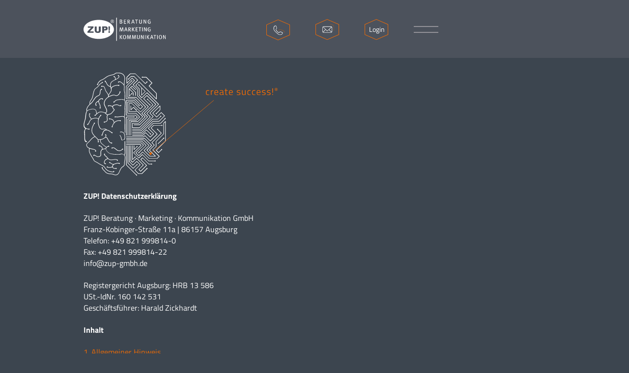

--- FILE ---
content_type: text/html
request_url: https://www.zup-gmbh.de/datenschutz
body_size: 84171
content:
<!DOCTYPE html>
<html>
    <head>
        <title>ZUP! Beratung · Marketing · Kommunikation GmbH | create success!</title>
		<meta name="description" content="ZUP! Wir schaffen Bewusstsein, aktivieren Zielgruppen typgerecht und minimieren Flopraten. Wir sind die ZUP!-Beratungsgesellschaft für Marketing und Kommunikation aus Augsburg. Ziel unseres Leistungsversprechens ist es, sinnstiftende Marken für unsere Kunden zu schaffen.">
        <meta charset="UTF-8">
        <meta name="viewport" content="width=device-width, initial-scale=1.0">
        <link href="https://www.zup-gmbh.de/css/fonts.css" rel="stylesheet" type="text/css"/>
        <link href="https://www.zup-gmbh.de/bootstrap/css/bootstrap.min.css" rel="stylesheet" type="text/css"/>
        <link href="https://www.zup-gmbh.de/bootstrap/css/bootstrap-theme.min.css" rel="stylesheet" type="text/css"/>
        <link rel="stylesheet" href="https://www.zup-gmbh.de/fancybox/jquery.fancybox-1.3.4.css" />
        <link href="https://www.zup-gmbh.de/css/styles.css?ck=41" rel="stylesheet" type="text/css"/>
        <link href="https://www.zup-gmbh.de/css/responsive.css?ck=41" rel="stylesheet" type="text/css"/>
        <link href="https://www.zup-gmbh.de/css/responsive2.css?ck=41" rel="stylesheet" type="text/css"/>
        <link rel="shortcut icon" href="https://www.zup-gmbh.de/favicon.ico" type="image/x-icon" />
        <link rel="icon" type="image/png" sizes="32x32" href="https://www.zup-gmbh.de/favicon-32x32.png">
        <link rel="icon" type="image/png" sizes="16x16" href="https://www.zup-gmbh.de/favicon-16x16.png">
        <script>var ROOT_PATH = "https://www.zup-gmbh.de/";</script>
        <script src="https://www.zup-gmbh.de/js/jquery.min.js" type="text/javascript"></script>
        <script src="https://www.zup-gmbh.de/js/script.js?ck=41" type="text/javascript"></script>
        <script src="https://www.zup-gmbh.de/fancybox/jquery.fancybox-1.3.4.pack.js"></script>
        <script src="https://www.zup-gmbh.de/fancybox/jquery.mousewheel-3.0.4.pack.js"></script>
        <script src="https://www.zup-gmbh.de/fancybox/jquery.easing-1.3.pack.js"></script>
    </head>
    <body>
        <header>
            <div class="wrapper wrapper-wide clearfix">
                <a href="https://www.zup-gmbh.de/" class="logo"><img src="https://www.zup-gmbh.de/gfx/zup-logo.svg" /></a>
                <a href="tel:+498219998140" class="phone"><img src="https://www.zup-gmbh.de/gfx/menu-phone.svg" /><span class="dotted-line"></span><div class="menulabel">+49 821 999814-0</div></a>
                <a href="mailto:info@zup-gmbh.de" class="mail"><img src="https://www.zup-gmbh.de/gfx/menu-mail.svg" /><span class="dotted-line"></span><div class="menulabel">info@zup-gmbh.de</div></a><a href="#" id="kundenloginbtn"><span>Login</span></a>
                <a href="#" class="menu"></a>
            </div>
            <div id="mobile-menu">
                <div class="wrapper clearfix">
                    <ul class="col col-items col-marke">
                        <li class="header"><a href="https://www.zup-gmbh.de/markenpositionierung-splitterfaehige-marke">Splitterfähige Marke®</a></li>
                        <li><a href="https://www.zup-gmbh.de/markenpositionierung-splitterfaehige-marke/methodik-analyse"><i class="glyphicon glyphicon-stop"></i> Methodik &amp; Analyse</a></li>
                        <li><a href="https://www.zup-gmbh.de/markenpositionierung-splitterfaehige-marke/markenstrategie"><i class="glyphicon glyphicon-stop"></i> Markenstrategie</a></li>
                        <li><a href="https://www.zup-gmbh.de/markenpositionierung-splitterfaehige-marke/markenimplementierung"><i class="glyphicon glyphicon-stop"></i> Markenimplementierung</a></li>
                        <li><a href="https://www.zup-gmbh.de/markenpositionierung-splitterfaehige-marke/marke-kommunizieren"><i class="glyphicon glyphicon-stop"></i> Marke kommunizieren</a></li>
                    </ul>
                    <ul class="col col-items col-motivdiagnostik">
                        <li class="header"><a href="https://www.zup-gmbh.de/motivdiagnostik">Motivdiagnostik</a></li>
                        <li><a href="https://www.zup-gmbh.de/motivdiagnostik/typgerechtes-aktivieren"><i class="glyphicon glyphicon-stop"></i> Typgerechtes Aktivieren</a></li>
                        <li><a href="https://www.zup-gmbh.de/motivdiagnostik/typgerechtes-fuehren"><i class="glyphicon glyphicon-stop"></i> Typgerechtes Führen</a></li>
                    </ul>
                    <ul class="col col-items col-kommunikation">
                        <li class="header"><a href="https://www.zup-gmbh.de/kommunikation-medien">Kommunikation &amp; Medien</a></li>
                    </ul>
                    <ul class="col col-items col-referenzen">
                        <li class="header"><a href="https://www.zup-gmbh.de/referenzen">Referenzen</a></li>
                        <li><a href="https://www.zup-gmbh.de/referenzen/kundenstimmen"><i class="glyphicon glyphicon-stop"></i> Kundenstimmen</a></li>
                        <li><a href="https://www.zup-gmbh.de/referenzen/create-success"><i class="glyphicon glyphicon-stop"></i> create success!</a></li>
                    </ul>
                    <ul class="col col-items col-identitaet">
                        <li class="header"><a href="https://www.zup-gmbh.de/identitaet">Identität</a></li>
                        <li><a href="https://www.zup-gmbh.de/identitaet/team"><i class="glyphicon glyphicon-stop"></i> Team</a></li>
                        <li><a href="https://www.zup-gmbh.de/identitaet/teile-aus-der-zup-brand-identity"><i class="glyphicon glyphicon-stop"></i> Teile aus der ZUP!<br />Brand Identity</a></li>
                    </ul>
                    <ul class="col col-items col-wissen">
                        <li class="header"><a href="https://www.zup-gmbh.de/wissen-teilen">Wissen teilen</a></li>
                        <li class="opaque"><a href="https://www.zup-gmbh.de/wissen-teilen/workshops-vortraege"><i class="glyphicon glyphicon-stop"></i> Workshops &amp; Vorträge</a></li>
                        <li><a href="https://www.zup-gmbh.de/wissen-teilen/zup-wissen"><i class="glyphicon glyphicon-stop"></i> ZUP! Wissen</a></li>
                        <li><a href="https://www.zup-gmbh.de/wissen-teilen/treffpunkt-wissen"><i class="glyphicon glyphicon-stop"></i> Treffpunkt Wissen</a></li>
                        <li><a href="https://www.zup-gmbh.de/wissen-teilen/wissenschaftliche-berater"><i class="glyphicon glyphicon-stop"></i> Wissenschaftliche Berater</a></li>
						<li><a href="https://www.zup-gmbh.de/wissen-teilen/big-five-persoenlichkeitstest"><i class="glyphicon glyphicon-stop"></i> BIG FIVE Persönlichkeitstest</a></li>
                    </ul>
                    <ul class="col col-subnavi">
                        <li class="inli"><a href="https://www.linkedin.com/company/zup-gmbh" target="_blank" title="Zup! auf Linkedin" style="margin-right:5px;"><img src="https://www.zup-gmbh.de/gfx/Linkedin-button.png" border="0" /></a><a href="https://www.xing.com/companies/zup!beratung%C2%B7marketing%C2%B7kommunikationgmbh?sc_o=da980_e" target="_blank" title="Zup! auf XING"><img src="https://www.zup-gmbh.de/gfx/Xing-button.png" style="margin-right:12px;" border="0" /></a><a href="https://www.instagram.com/zup.gmbh/" target="_blank" title="Zup! auf Instagram"><img src="https://www.zup-gmbh.de/gfx/instagram-button.png" border="0" /></a></li>
                        <li><a href="https://www.zup-gmbh.de/kontakt">Kontakt</a></li>
                        <li><a href="https://www.zup-gmbh.de/impressum">Impressum</a></li>
						<li class="active"><a href="https://www.zup-gmbh.de/datenschutz">Datenschutz</a></li>
                        <li><a href="https://www.zup-gmbh.de/anfahrt">Anfahrt</a></li>
                    </ul>
                </div>
            </div>
			
			
        </header><div class="content first-content">
    <div class="wrapper wrapper-wide clearfix">
        <p class="create-success cs2"><img src="https://www.zup-gmbh.de/gfx/create-success.svg" alt="create success!&REG;" title="create success!&REG;" /><img class="brain" src="https://www.zup-gmbh.de/gfx/brain.svg" /><img class="mob" src="https://www.zup-gmbh.de/gfx/brain-mob.svg" alt="create success!&REG;" title="create success!&REG;" /></p>                        <p><strong>ZUP! Datenschutzerkl&auml;rung</strong></p>
<p>ZUP! Beratung &middot; Marketing &middot; Kommunikation GmbH<br />Franz-Kobinger-Stra&szlig;e 11a | 86157 Augsburg<br />Telefon: +49 821 999814-0<br />Fax: +49 821 999814-22<br />info@zup-gmbh.de</p>
<p>Registergericht Augsburg: HRB 13 586<br />USt.-IdNr. 160 142 531<br />Gesch&auml;ftsf&uuml;hrer: Harald Zickhardt</p>
<p><strong>Inhalt</strong></p>
<p><a href="#allgemeiner">1. Allgemeiner Hinweis</a><br /> <a href="#begriffsbestimmungen">2. Begriffsbestimmungen</a><br /> &nbsp; &nbsp; &nbsp;<a href="#personenbezogene">a) personenbezogene Daten</a><br /> &nbsp; &nbsp; &nbsp;<a href="#betroffene">b) betroffene Person</a><br /> &nbsp; &nbsp; &nbsp;<a href="#verarbeitung">c) Verarbeitung</a><br /> &nbsp; &nbsp; &nbsp;<a href="#einschraenkung">d) Einschr&auml;nkung der Verarbeitung</a><br /> &nbsp; &nbsp; &nbsp;<a href="#profiling">e) Profiling</a><br /> &nbsp; &nbsp; &nbsp;<a href="#pseudonymisierung">f) Pseudonymisierung</a><br /> &nbsp; &nbsp; &nbsp;<a href="#verantwortlicher">g) Verantwortlicher oder f&uuml;r die Verarbeitung Verantwortlicher</a><br /> &nbsp; &nbsp; &nbsp;<a href="#auftragsverarbeiter">h) Auftragsverarbeiter</a><br /> &nbsp; &nbsp; &nbsp;<a href="#empfaenger">i) Empf&auml;nger</a><br /> &nbsp; &nbsp; &nbsp;<a href="#dritter">j) Dritter<br /> &nbsp; &nbsp; &nbsp;</a><a href="#einwilligung">k) Einwilligung</a><a href="#dritter"><br /> </a><a href="#name">3. Name und Anschrift des f&uuml;r die Verarbeitung Verantwortlichen</a><a href="#dritter"><br /> </a><a href="#name-und-anschrift">4. Name und Anschrift des Datenschutzbeauftragten</a><a href="#dritter"><br /> </a><a href="#cookies">5. Cookies</a><a href="#dritter"><br /> </a><a href="#erfassung">6. Erfassung von allgemeinen Daten und Informationen</a><a href="#dritter"><br /> </a><a href="#registrierung">7. Registrierung auf unserer Internetseite</a><a href="#dritter"><br /> </a><a href="#abonnement">8. Abonnement unseres Newsletters</a><a href="#dritter"><br /> </a><a href="#newsletter">9. Newsletter-Tracking</a><a href="#dritter"><br /> </a><a href="#kontaktmoeglichkeit">10. Kontaktm&ouml;glichkeit &uuml;ber die Internetseite</a><a href="#dritter"><br /> </a><a href="#routine">11. Routinem&auml;&szlig;ige L&ouml;schung und Sperrung von personenbezogenen Daten</a><a href="#dritter"><br /> </a><a href="#rechte">12. Rechte der betroffenen Person</a><a href="#dritter"><br /> &nbsp; &nbsp; &nbsp;</a><a href="#recht">a) Recht auf Best&auml;tigung</a><a href="#dritter"><br /> &nbsp; &nbsp; &nbsp;</a><a href="#auskunft">b) Recht auf Auskunft</a><a href="#dritter"><br /> &nbsp; &nbsp; &nbsp;</a><a href="#berichtigung">c) Recht auf Berichtigung</a><a href="#dritter"><br /> &nbsp; &nbsp; &nbsp;</a><a href="#loeschung">d) Recht auf L&ouml;schung (Recht auf Vergessen werden)</a><a href="#dritter"><br /> &nbsp; &nbsp; &nbsp;</a><a href="#einschraenkung">e) Recht auf Einschr&auml;nkung der Verarbeitung</a><a href="#dritter"><br /> &nbsp; &nbsp; &nbsp;</a><a href="#datenuebertragbarkeit">f) Recht auf Daten&uuml;bertragbarkeit</a><a href="#dritter"><br /> &nbsp; &nbsp; &nbsp;</a><a href="#widerspruch">g) Recht auf Widerspruch</a><a href="#dritter"><br /> &nbsp; &nbsp; &nbsp;</a><a href="#entscheidungen">h) Automatisierte Entscheidungen im Einzelfall einschlie&szlig;lich Profiling</a><a href="#dritter"><br /> &nbsp; &nbsp; &nbsp;</a><a href="#widerruf">i) Recht auf Widerruf einer datenschutzrechtlichen Einwilligung</a><a href="#dritter"><br /> </a><a href="#analytics">13. Datenschutzbestimmungen zu Einsatz und Verwendung von Google Analytics (mit Anonymisierungsfunktion)</a><a href="#dritter"><br /> </a><a href="#maps">14. Datenschutzbestimmungen zu Einsatz und Verwendung von Google Maps</a><a href="#dritter"><br /> </a><a href="#fonts">15. Datenschutzbestimmungen zu Einsatz und Verwendung von Google Web Fonts</a><a href="#dritter"><br /> </a><a href="#linked-in">16. Datenschutzbestimmungen zu Einsatz und Verwendung von LinkedIn</a><a href="#dritter"><br /> </a><a href="#xing">17. Datenschutzbestimmungen zu Einsatz und Verwendung von Xing</a><a href="#dritter"><br /> </a><a href="#verarbeitung">18. Rechtsgrundlage der Verarbeitung</a><a href="#dritter"><br /> </a><a href="#berechtigte">19. Berechtigte Interessen an der Verarbeitung, die von dem Verant.</a><a href="#dritter"><br /> </a><a href="#dauer">20. Dauer, f&uuml;r die die personenbezogenen Daten gespeichert werden</a><a href="#dritter"><br /> </a><a href="#vorschriften-zur-bereitstellung">21. Gesetzliche oder vertragliche Vorschriften zur Bereitstellung der personenbezogenen Daten; Erforderlichkeit f&uuml;r den Vertragsabschluss; Verpflichtung der betroffenen Person, die personenbezogenen Daten bereitzustellen; m&ouml;gliche Folgen der Nichtbereitstellung</a><a href="#dritter"><br /> </a><a href="#entscheidungsfindung">22. Bestehen einer automatisierten Entscheidungsfindung</a></p>
<p><br /><span id="allgemeiner">1. Allgemeiner Hinweis</span><br />Wir freuen uns sehr &uuml;ber Ihr Interesse an unserem Unternehmen. Datenschutz hat einen besonders hohen Stellenwert f&uuml;r die Gesch&auml;ftsleitung der ZUP! Beratung &middot; Marketing &middot; Kommunikation GmbH. Eine Nutzung der Internetseiten der ZUP! Beratung &middot; Marketing &middot; Kommunikation GmbH ist grunds&auml;tzlich ohne jede Angabe personenbezogener Daten m&ouml;glich. Sofern eine betroffene Person besondere Services unseres Unternehmens &uuml;ber unsere Internetseite in Anspruch nehmen m&ouml;chte, k&ouml;nnte jedoch eine Verarbeitung personenbezogener Daten erforderlich werden. Ist die Verarbeitung personenbezogener Daten erforderlich und besteht f&uuml;r eine solche Verarbeitung keine gesetzliche Grundlage, holen wir generell eine Einwilligung der betroffenen Person ein.<br />Die Verarbeitung personenbezogener Daten, beispielsweise des Namens, der Anschrift, E-Mail-Adresse oder Telefonnummer einer betroffenen Person, erfolgt stets im Einklang mit der Datenschutz-Grundverordnung und in &Uuml;bereinstimmung mit den f&uuml;r die ZUP! Beratung &middot; Marketing &middot; Kommunikation GmbH geltenden landesspezifischen Datenschutzbestimmungen. Mittels dieser Datenschutzerkl&auml;rung m&ouml;chte unser Unternehmen die &Ouml;ffentlichkeit &uuml;ber Art, Umfang und Zweck der von uns erhobenen, genutzten und verarbeiteten personenbezogenen Daten informieren. Ferner werden betroffene Personen mittels dieser Datenschutzerkl&auml;rung &uuml;ber die ihnen zustehenden Rechte aufgekl&auml;rt.<br />Die ZUP! Beratung &middot; Marketing &middot; Kommunikation GmbH hat als f&uuml;r die Verarbeitung Verantwortlicher zahlreiche technische und organisatorische Ma&szlig;nahmen umgesetzt, um einen m&ouml;glichst l&uuml;ckenlosen Schutz der &uuml;ber diese Internetseite verarbeiteten personenbezogenen Daten sicherzustellen. Dennoch k&ouml;nnen Internetbasierte Daten&uuml;bertragungen grunds&auml;tzlich Sicherheitsl&uuml;cken aufweisen, sodass ein absoluter Schutz nicht gew&auml;hrleistet werden kann. Aus diesem Grund steht es jeder betroffenen Person frei, personenbezogene Daten auch auf alternativen Wegen, beispielsweise telefonisch, an uns zu &uuml;bermitteln.<br />&emsp;<br /><span id="begriffsbestimmungen">2. Begriffsbestimmungen</span><br />Die Datenschutzerkl&auml;rung der ZUP! Beratung &middot; Marketing &middot; Kommunikation GmbH beruht auf den Begrifflichkeiten, die durch den Europ&auml;ischen Richtlinien- und Verordnungsgeber beim Erlass der Datenschutz-Grundverordnung (DSGVO) verwendet wurden. Unsere Datenschutzerkl&auml;rung soll sowohl f&uuml;r die &Ouml;ffentlichkeit als auch f&uuml;r unsere Kunden und Gesch&auml;ftspartner einfach lesbar und verst&auml;ndlich sein. Um dies zu gew&auml;hrleisten, m&ouml;chten wir vorab die verwendeten Begrifflichkeiten erl&auml;utern.</p>
<p>Wir verwenden in dieser Datenschutzerkl&auml;rung unter anderem die folgenden Begriffe:</p>
<p><br /><span id="personenbezogene">a) personenbezogene Daten</span><br />Personenbezogene Daten sind alle Informationen, die sich auf eine identifizierte oder identifizierbare nat&uuml;rliche Person (im Folgenden "betroffene Person") beziehen. Als identifizierbar wird eine nat&uuml;rliche Person angesehen, die direkt oder indirekt, insbesondere mittels Zuordnung zu einer Kennung wie einem Namen, zu einer Kennnummer, zu Standortdaten, zu einer Online-Kennung oder zu einem oder mehreren besonderen Merkmalen, die Ausdruck der physischen, physiologischen, genetischen, psychischen, wirtschaftlichen, kulturellen oder sozialen Identit&auml;t dieser nat&uuml;rlichen Person sind, identifiziert werden kann.</p>
<p><br /><span id="betroffene">b) betroffene Person</span><br />Betroffene Person ist jede identifizierte oder identifizierbare nat&uuml;rliche Person, deren personenbezogene Daten von dem f&uuml;r die Verarbeitung Verantwortlichen verarbeitet werden.</p>
<p><br /><span id="verarbeitung">c) Verarbeitung</span><br />Verarbeitung ist jeder mit oder ohne Hilfe automatisierter Verfahren ausgef&uuml;hrte Vorgang oder jede solche Vorgangsreihe im Zusammenhang mit personenbezogenen Daten wie das Erheben, das Erfassen, die Organisation, das Ordnen, die Speicherung, die Anpassung oder Ver&auml;nderung, das Auslesen, das Abfragen, die Verwendung, die Offenlegung durch &Uuml;bermittlung, Verbreitung oder eine andere Form der Bereitstellung, den Abgleich oder die Verkn&uuml;pfung, die Einschr&auml;nkung, das L&ouml;schen oder die Vernichtung.</p>
<p><br /><span id="einschraenkung">d) Einschr&auml;nkung der Verarbeitung</span><br />Einschr&auml;nkung der Verarbeitung ist die Markierung gespeicherter personenbezogener Daten mit dem Ziel, ihre k&uuml;nftige Verarbeitung einzuschr&auml;nken.</p>
<p><br /><span id="profiling">e) Profiling</span><br />Profiling ist jede Art der automatisierten Verarbeitung personenbezogener Daten, die darin besteht, dass diese personenbezogenen Daten verwendet werden, um bestimmte pers&ouml;nliche Aspekte, die sich auf eine nat&uuml;rliche Person beziehen, zu bewerten, insbesondere, um Aspekte bez&uuml;glich Arbeitsleistung, wirtschaftlicher Lage, Gesundheit, pers&ouml;nlicher Vorlieben, Interessen, Zuverl&auml;ssigkeit, Verhalten, Aufenthaltsort oder Ortswechsel dieser nat&uuml;rlichen Person zu analysieren oder vorherzusagen.</p>
<p><br /><span id="pseudonymisierung">f) Pseudonymisierung</span><br />Pseudonymisierung ist die Verarbeitung personenbezogener Daten in einer Weise, auf welche die personenbezogenen Daten ohne Hinzuziehung zus&auml;tzlicher Informationen nicht mehr einer spezifischen betroffenen Person zugeordnet werden k&ouml;nnen, sofern diese zus&auml;tzlichen Informationen gesondert aufbewahrt werden und technischen und organisatorischen Ma&szlig;nahmen unterliegen, die gew&auml;hrleisten, dass die personenbezogenen Daten nicht einer identifizierten oder identifizierbaren nat&uuml;rlichen Person zugewiesen werden.</p>
<p><br /><span id="verantwortlicher">g) Verantwortlicher oder f&uuml;r die Verarbeitung Verantwortlicher</span><br />Verantwortlicher oder f&uuml;r die Verarbeitung Verantwortlicher ist die nat&uuml;rliche oder juristische Person, Beh&ouml;rde, Einrichtung oder andere Stelle, die allein oder gemeinsam mit anderen &uuml;ber die Zwecke und Mittel der Verarbeitung von personenbezogenen Daten entscheidet. Sind die Zwecke und Mittel dieser Verarbeitung durch das Unionsrecht oder das Recht der Mitgliedstaaten vorgegeben, so kann der Verantwortliche beziehungsweise k&ouml;nnen die bestimmten Kriterien seiner Benennung nach dem Unionsrecht oder dem Recht der Mitgliedstaaten vorgesehen werden.</p>
<p><br /><span id="auftragsverarbeiter">h) Auftragsverarbeiter</span><br />Auftragsverarbeiter ist eine nat&uuml;rliche oder juristische Person, Beh&ouml;rde, Einrichtung oder andere Stelle, die personenbezogene Daten im Auftrag des Verantwortlichen verarbeitet.</p>
<p><br /><span id="">i) Empf&auml;nger</span><br />Empf&auml;nger ist eine nat&uuml;rliche oder juristische Person, Beh&ouml;rde, Einrichtung oder andere Stelle, der personenbezogene Daten offengelegt werden, unabh&auml;ngig davon, ob es sich bei ihr um einen Dritten handelt oder nicht. Beh&ouml;rden, die im Rahmen eines bestimmten Untersuchungsauftrags nach dem Unionsrecht oder dem Recht der Mitgliedstaaten m&ouml;glicherweise personenbezogene Daten erhalten, gelten jedoch nicht als Empf&auml;nger.</p>
<p><br /><span id="dritter">j) Dritter</span><br />Dritter ist eine nat&uuml;rliche oder juristische Person, Beh&ouml;rde, Einrichtung oder andere Stelle au&szlig;er der betroffenen Person, dem Verantwortlichen, dem Auftragsverarbeiter und den Personen, die unter der unmittelbaren Verantwortung des Verantwortlichen oder des Auftragsverarbeiters befugt sind, die personenbezogenen Daten zu verarbeiten.</p>
<p><br /><span id="einwilligung">k) Einwilligung</span><br />Einwilligung ist jede von der betroffenen Person freiwillig f&uuml;r den bestimmten Fall in informierter Weise und unmissverst&auml;ndlich abgegebene Willensbekundung in Form einer Erkl&auml;rung oder einer sonstigen eindeutigen best&auml;tigenden Handlung, mit der die betroffene Person zu verstehen gibt, dass sie mit der Verarbeitung der sie betreffenden personenbezogenen Daten einverstanden ist.</p>
<p><br /><span id="name">3. Name und Anschrift des f&uuml;r die Verarbeitung Verantwortlichen</span><br /> Verantwortlicher im Sinne der Datenschutz-Grundverordnung, sonstiger in den Mitgliedstaaten der Europ&auml;ischen Union geltenden Datenschutzgesetze und anderer Bestimmungen mit datenschutzrechtlichem Charakter ist die:</p>
<p>ZUP! Beratung &middot; Marketing &middot; Kommunikation GmbH<br />Franz-Kobinger-Stra&szlig;e 11a<br />86157 Augsburg<br />Deutschland<br />Tel.: +49 821 999814-0<br />E-Mail: info@zup-gmbh.de<br />Website: https://www.zup-gmbh.de/<br />&emsp;<br /><span id="name-und-anschrift">4. Name und Anschrift des Datenschutzbeauftragten</span><br /> Der Datenschutzbeauftragte des f&uuml;r die Verarbeitung Verantwortlichen ist:<br />Marcel Albig<br />ZUP! Beratung &middot; Marketing &middot; Kommunikation GmbH<br />Franz-Kobinger-Stra&szlig;e 11a<br />86157 Augsburg<br />Deutschland<br />Tel.: +49 821 999814-0<br />E-Mail: info@zup-gmbh.de<br />Website: https://www.zup-gmbh.de/</p>
<p>Jede betroffene Person kann sich jederzeit bei allen Fragen und Anregungen zum Datenschutz direkt an unseren Datenschutzbeauftragten wenden.</p>
<p><br /><span id="cookies">5. Cookies</span><br /> Die Internetseiten der ZUP! Beratung &middot; Marketing &middot; Kommunikation GmbH verwenden Cookies. Cookies sind Textdateien, welche &uuml;ber einen Internetbrowser auf einem Computersystem abgelegt und gespeichert werden.<br />Zahlreiche Internetseiten und Server verwenden Cookies. Viele Cookies enthalten eine sogenannte Cookie-ID. Eine Cookie-ID ist eine eindeutige Kennung des Cookies. Sie besteht aus einer Zeichenfolge, durch welche Internetseiten und Server dem konkreten Internetbrowser zugeordnet werden k&ouml;nnen, in dem das Cookie gespeichert wurde. Dies erm&ouml;glicht es den besuchten Internetseiten und Servern, den individuellen Browser der betroffenen Person von anderen Internetbrowsern, die andere Cookies enthalten, zu unterscheiden. Ein bestimmter Internetbrowser kann &uuml;ber die eindeutige Cookie-ID wiedererkannt und identifiziert werden.<br />Durch den Einsatz von Cookies kann die ZUP! Beratung &middot; Marketing &middot; Kommunikation GmbH den Nutzern dieser Internetseite nutzerfreundlichere Services bereitstellen, die ohne die Cookie-Setzung nicht m&ouml;glich w&auml;ren.<br />Mittels eines Cookies k&ouml;nnen die Informationen und Angebote auf unserer Internetseite im Sinne des Benutzers optimiert werden. Cookies erm&ouml;glichen uns, wie bereits erw&auml;hnt, die Benutzer unserer Internetseite wiederzuerkennen. Zweck dieser Wiedererkennung ist es, den Nutzern die Verwendung unserer Internetseite zu erleichtern. Der Benutzer einer Internetseite, die Cookies verwendet, muss beispielsweise nicht bei jedem Besuch der Internetseite erneut seine Zugangsdaten eingeben, weil dies von der Internetseite und dem auf dem Computersystem des Benutzers abgelegten Cookie &uuml;bernommen wird. Ein weiteres Beispiel ist das Cookie eines Warenkorbes im Online-Shop. Der Online-Shop merkt sich die Artikel, die ein Kunde in den virtuellen Warenkorb gelegt hat, &uuml;ber ein Cookie.<br />Die betroffene Person kann die Setzung von Cookies durch unsere Internetseite jederzeit mittels einer entsprechenden Einstellung des genutzten Internetbrowsers verhindern und damit der Setzung von Cookies dauerhaft widersprechen. Ferner k&ouml;nnen bereits gesetzte Cookies jederzeit &uuml;ber einen Internetbrowser oder andere Softwareprogramme gel&ouml;scht werden. Dies ist in allen g&auml;ngigen Internetbrowsern m&ouml;glich. Deaktiviert die betroffene Person die Setzung von Cookies in dem genutzten Internetbrowser, sind unter Umst&auml;nden nicht alle Funktionen unserer Internetseite vollumf&auml;nglich nutzbar.</p>
<p><br /><span id="erfassung">6. Erfassung von allgemeinen Daten und Informationen</span><br /> Die Internetseite der ZUP! Beratung &middot; Marketing &middot; Kommunikation GmbH erfasst mit jedem Aufruf der Internetseite durch eine betroffene Person oder ein automatisiertes System eine Reihe von allgemeinen Daten und Informationen. Diese allgemeinen Daten und Informationen werden in den Logfiles des Servers gespeichert. Erfasst werden k&ouml;nnen die (1) verwendeten Browsertypen und Versionen, (2) das vom zugreifenden System verwendete Betriebssystem, (3) die Internetseite, von welcher ein zugreifendes System auf unsere Internetseite gelangt (sogenannte Referrer), (4) die Unterwebseiten, welche &uuml;ber ein zugreifendes System auf unserer Internetseite angesteuert werden, (5) das Datum und die Uhrzeit eines Zugriffs auf die Internetseite, (6) eine Internet-Protokoll-Adresse (IP-Adresse), (7) der Internet-Service-Provider des zugreifenden Systems und (8) sonstige &auml;hnliche Daten und Informationen, die der Gefahrenabwehr im Falle von Angriffen auf unsere informationstechnologischen Systeme dienen.<br />Bei der Nutzung dieser allgemeinen Daten und Informationen zieht die ZUP! Beratung &middot; Marketing &middot; Kommunikation GmbH keine R&uuml;ckschl&uuml;sse auf die betroffene Person. Diese Informationen werden vielmehr ben&ouml;tigt, um (1) die Inhalte unserer Internetseite korrekt auszuliefern, (2) die Inhalte unserer Internetseite sowie die Werbung f&uuml;r diese zu optimieren, (3) die dauerhafte Funktionsf&auml;higkeit unserer informationstechnologischen Systeme und der Technik unserer Internetseite zu gew&auml;hrleisten sowie (4) um Strafverfolgungsbeh&ouml;rden im Falle eines Cyberangriffes die zur Strafverfolgung notwendigen Informationen bereitzustellen. Diese anonym erhobenen Daten und Informationen werden durch die ZUP! Beratung &middot; Marketing &middot; Kommunikation GmbH daher einerseits statistisch und ferner mit dem Ziel ausgewertet, den Datenschutz und die Datensicherheit in unserem Unternehmen zu erh&ouml;hen, um letztlich ein optimales Schutzniveau f&uuml;r die von uns verarbeiteten personenbezogenen Daten sicherzustellen. Die anonymen Daten der Server-Logfiles werden getrennt von allen durch eine betroffene Person angegebenen personenbezogenen Daten gespeichert.</p>
<p><br /><span id="registrierung">7. Registrierung auf unserer Internetseite</span><br /> Die betroffene Person hat die M&ouml;glichkeit, sich auf der Internetseite des f&uuml;r die Verarbeitung Verantwortlichen unter Angabe von personenbezogenen Daten zu registrieren. Welche personenbezogenen Daten dabei an den f&uuml;r die Verarbeitung Verantwortlichen &uuml;bermittelt werden, ergibt sich aus der jeweiligen Eingabemaske, die f&uuml;r die Registrierung verwendet wird. Die von der betroffenen Person eingegebenen personenbezogenen Daten werden ausschlie&szlig;lich f&uuml;r die interne Verwendung bei dem f&uuml;r die Verarbeitung Verantwortlichen und f&uuml;r eigene Zwecke erhoben und gespeichert. Der f&uuml;r die Verarbeitung Verantwortliche kann die Weitergabe an einen oder mehrere Auftragsverarbeiter, beispielsweise einen Paketdienstleister, veranlassen, der die personenbezogenen Daten ebenfalls ausschlie&szlig;lich f&uuml;r eine interne Verwendung, die dem f&uuml;r die Verarbeitung Verantwortlichen zuzurechnen ist, nutzt.<br />Durch eine Registrierung auf der Internetseite des f&uuml;r die Verarbeitung Verantwortlichen wird ferner die vom Internet-Service-Provider (ISP) der betroffenen Person vergebene IP-Adresse, das Datum sowie die Uhrzeit der Registrierung gespeichert. Die Speicherung dieser Daten erfolgt vor dem Hintergrund, dass nur so der Missbrauch unserer Dienste verhindert werden kann, und diese Daten im Bedarfsfall erm&ouml;glichen, begangene Straftaten aufzukl&auml;ren. Insofern ist die Speicherung dieser Daten zur Absicherung des f&uuml;r die Verarbeitung Verantwortlichen erforderlich. Eine Weitergabe dieser Daten an Dritte erfolgt grunds&auml;tzlich nicht, sofern keine gesetzliche Pflicht zur Weitergabe besteht oder die Weitergabe der Strafverfolgung dient.<br />Die Registrierung der betroffenen Person unter freiwilliger Angabe personenbezogener Daten dient dem f&uuml;r die Verarbeitung Verantwortlichen dazu, der betroffenen Person Inhalte oder Leistungen anzubieten, die aufgrund der Natur der Sache nur registrierten Benutzern angeboten werden k&ouml;nnen. Registrierten Personen steht die M&ouml;glichkeit frei, die bei der Registrierung angegebenen personenbezogenen Daten jederzeit abzu&auml;ndern oder vollst&auml;ndig aus dem Datenbestand des f&uuml;r die Verarbeitung Verantwortlichen l&ouml;schen zu lassen.<br />Der f&uuml;r die Verarbeitung Verantwortliche erteilt jeder betroffenen Person jederzeit auf Anfrage Auskunft dar&uuml;ber, welche personenbezogenen Daten &uuml;ber die betroffene Person gespeichert sind. Ferner berichtigt oder l&ouml;scht der f&uuml;r die Verarbeitung Verantwortliche personenbezogene Daten auf Wunsch oder Hinweis der betroffenen Person, soweit dem keine gesetzlichen Aufbewahrungspflichten entgegenstehen. Die Gesamtheit der Mitarbeiter des f&uuml;r die Verarbeitung Verantwortlichen stehen der betroffenen Person in diesem Zusammenhang als Ansprechpartner zur Verf&uuml;gung.</p>
<p><br /><span id="abonnement">8. Abonnement unseres Newsletters</span><br /> Auf der Internetseite der ZUP! Beratung &middot; Marketing &middot; Kommunikation GmbH wird den Benutzern die M&ouml;glichkeit einger&auml;umt, einen Newsletter unseres Unternehmens zu abonnieren. Dieser wird durch den Versanddienstleister Mailchimp verbreitet. Welche personenbezogenen Daten bei der Bestellung des Newsletters an den f&uuml;r die Verarbeitung Verantwortlichen &uuml;bermittelt werden, ergibt sich aus der hierzu verwendeten Eingabemaske.<br />Die ZUP! Beratung &middot; Marketing &middot; Kommunikation GmbH informiert ihre Kunden und Gesch&auml;ftspartner in regelm&auml;&szlig;igen Abst&auml;nden im Wege eines Newsletters &uuml;ber Angebote des Unternehmens. Der Newsletter unseres Unternehmens kann von der betroffenen Person grunds&auml;tzlich nur dann empfangen werden, wenn (1) die betroffene Person &uuml;ber eine g&uuml;ltige E-Mail-Adresse verf&uuml;gt und (2) die betroffene Person sich f&uuml;r den Newsletterversand registriert. An die von einer betroffenen Person erstmalig f&uuml;r den Newsletterversand eingetragene E-Mail-Adresse wird aus rechtlichen Gr&uuml;nden eine Best&auml;tigungsmail im Double-Opt-In-Verfahren versendet. Diese Best&auml;tigungsmail dient der &Uuml;berpr&uuml;fung, ob der Inhaber der E-Mail-Adresse als betroffene Person den Empfang des Newsletters autorisiert hat.<br />Bei der Anmeldung zum Newsletter speichern wir ferner die vom Internet-Service-Provider (ISP) vergebene IP-Adresse des von der betroffenen Person zum Zeitpunkt der Anmeldung verwendeten Computersystems sowie das Datum und die Uhrzeit der Anmeldung. Die Erhebung dieser Daten ist erforderlich, um den(m&ouml;glichen) Missbrauch der E-Mail-Adresse einer betroffenen Person zu einem sp&auml;teren Zeitpunkt nachvollziehen zu k&ouml;nnen und dient deshalb der rechtlichen Absicherung des f&uuml;r die Verarbeitung Verantwortlichen.<br />Die im Rahmen einer Anmeldung zum Newsletter erhobenen personenbezogenen Daten werden ausschlie&szlig;lich zum Versand unseres Newsletters verwendet. Ferner k&ouml;nnten Abonnenten des Newsletters per E-Mail informiert werden, sofern dies f&uuml;r den Betrieb des Newsletter-Dienstes oder eine diesbez&uuml;gliche Registrierung erforderlich ist, wie dies im Falle von &Auml;nderungen am Newsletter-angebot oder bei der Ver&auml;nderung der technischen Gegebenheiten der Fall sein k&ouml;nnte. Es erfolgt keine Weitergabe der im Rahmen des Newsletter-Dienstes erhobenen personenbezogenen Daten an Dritte. Das Abonnement unseres Newsletters kann durch die betroffene Person jederzeit gek&uuml;ndigt werden. Die Einwilligung in die Speicherung personenbezogener Daten, die die betroffene Person uns f&uuml;r den Newsletterversand erteilt hat, kann jederzeit widerrufen werden. Zum Zwecke des Widerrufs der Einwilligung findet sich in jedem Newsletter ein entsprechender Link. Ferner besteht die M&ouml;glichkeit, sich jederzeit per E-Mail an den f&uuml;r die Verarbeitung Verantwortlichen vom Newsletterversand abzumelden oder dies dem f&uuml;r die Verarbeitung Verantwortlichen auf andere Weise mitzuteilen.<br />&emsp;<br /><span id="newsletter">9. Newsletter-Tracking</span><br />Die Newsletter der ZUP! Beratung &middot; Marketing &middot; Kommunikation GmbH enthalten sogenannte Z&auml;hlpixel. Ein Z&auml;hlpixel ist eine Miniaturgrafik, die in solche E-Mails eingebettet wird, welche im HTML-Format versendet werden, um eine Logdatei-Aufzeichnung und eine Logdatei-Analyse zu erm&ouml;glichen. Dadurch kann eine statistische Auswertung des Erfolges oder Misserfolges von Online-Marketing-Kampagnen durchgef&uuml;hrt werden. Anhand des eingebetteten Z&auml;hl-pixels kann die ZUP! Beratung &middot; Marketing &middot; Kommunikation GmbH erkennen, ob und wann eine E-Mail von einer betroffenen Person ge&ouml;ffnet wurde und welche in der E-Mail befindlichen Links von der betroffenen Person aufgerufen wurden.<br />Solche &uuml;ber die in den Newslettern enthaltenen Z&auml;hlpixel erhobenen personenbezogenen Daten, werden von dem f&uuml;r die Verarbeitung Verantwortlichen gespeichert und ausgewertet, um den Newsletterversand zu optimieren und den Inhalt zuk&uuml;nftiger Newsletter noch besser den Interessen der betroffenen Person anzupassen. Diese personenbezogenen Daten werden nicht an Dritte weitergegeben. Betroffene Personen sind jederzeit berechtigt, die diesbez&uuml;gliche gesonderte, &uuml;ber das Double-Opt-In-Verfahren abgegebene Einwilligungserkl&auml;rung zu widerrufen. Nach einem Widerruf werden diese personenbezogenen Daten von dem f&uuml;r die Verarbeitung Verantwortlichen gel&ouml;scht. Eine Abmeldung vom Erhalt des Newsletters deutet die ZUP! Beratung &middot; Marketing &middot; Kommunikation GmbH automatisch als Widerruf.</p>
<p><br /><span id="kontaktmoeglichkeit">10. Kontaktm&ouml;glichkeit &uuml;ber die Internetseite</span><br /> Die Internetseite der ZUP! Beratung &middot; Marketing &middot; Kommunikation GmbH enth&auml;lt aufgrund von gesetzlichen Vorschriften Angaben, die eine schnelle elektronische Kontaktaufnahme zu unserem Unternehmen sowie eine unmittelbare Kommunikation mit uns erm&ouml;glichen, was ebenfalls eine allgemeine Adresse der sogenannten elektronischen Post (E-Mail-Adresse) umfasst. Sofern eine betroffene Person per E-Mail oder &uuml;ber ein Kontaktformular den Kontakt mit dem f&uuml;r die Verarbeitung Verantwortlichen aufnimmt, werden die von der betroffenen Person &uuml;bermittelten personenbezogenen Daten automatisch gespeichert. Solche auf freiwilliger Basis von einer betroffenen Person an den f&uuml;r die Verarbeitung Verantwortlichen &uuml;bermittelten personenbezogenen Daten werden f&uuml;r Zwecke der Bearbeitung oder der Kontaktaufnahme zur betroffenen Person gespeichert. Es erfolgt keine Weitergabe dieser personenbezogenen Daten an Dritte.</p>
<p><br /><span id="routine">11. Routinem&auml;&szlig;ige L&ouml;schung und Sperrung von personenbezogenen Daten</span><br /> Der f&uuml;r die Verarbeitung Verantwortliche verarbeitet und speichert personenbezogene Daten der betroffenen Person nur f&uuml;r den Zeitraum, der zur Erreichung des Speicherungszwecks erforderlich ist oder sofern dies durch den Europ&auml;ischen Richtlinien- und Verordnungsgeber oder einen anderen Gesetzgeber in Gesetzen oder Vorschriften, welchen der f&uuml;r die Verarbeitung Verantwortliche unterliegt, vorgesehen wurde.<br />Entf&auml;llt der Speicherungszweck oder l&auml;uft eine vom Europ&auml;ischen Richtlinien- und Verordnungsgeber oder einem anderen zust&auml;ndigen Gesetzgeber vorgeschriebene Speicherfrist ab, werden die personenbezogenen Daten routinem&auml;&szlig;ig und entsprechend den gesetzlichen Vorschriften gesperrt oder gel&ouml;scht.</p>
<p><br /><span id="rechte">12. Rechte der betroffenen Person</span><br /> <span id="recht">a) Recht auf Best&auml;tigung</span><br /> Jede betroffene Person hat das vom Europ&auml;ischen Richtlinien- und Verordnungsgeber einger&auml;umte Recht, von dem f&uuml;r die Verarbeitung Verantwortlichen eine Best&auml;tigung dar&uuml;ber zu verlangen, ob sie betreffende personenbezogene Daten verarbeitet werden. M&ouml;chte eine betroffene Person dieses Best&auml;tigungsrecht in Anspruch nehmen, kann sie sich hierzu jederzeit an einen Mitarbeiter des f&uuml;r die Verarbeitung Verantwortlichen wenden.<br /> <span id="auskunft">b) Recht auf Auskunft</span><br /> Jede von der Verarbeitung personenbezogener Daten betroffene Person hat das vom Europ&auml;ischen Richtlinien- und Verordnungsgeber gew&auml;hrte Recht, jederzeit von dem f&uuml;r die Verarbeitung Verantwortlichen unentgeltliche Auskunft &uuml;ber die zu seiner Person gespeicherten personenbezogenen Daten und eine Kopie dieser Auskunft zu erhalten. Ferner hat der Europ&auml;ische Richtlinien- und Verordnungsgeber der betroffenen Person Auskunft &uuml;ber folgende Informationen zugestanden:<br />o die Verarbeitungszwecke<br />o die Kategorien personenbezogener Daten, die verarbeitet werden<br />o die Empf&auml;nger oder Kategorien von Empf&auml;ngern, gegen&uuml;ber denen die personenbezogenen Daten offengelegt worden sind oder noch offengelegt werden, insbesondere bei Empf&auml;ngern in Drittl&auml;ndern oder bei internationalen Organisationen<br />o falls m&ouml;glich die geplante Dauer, f&uuml;r die die personenbezogenen Daten gespeichert werden, oder, falls dies nicht m&ouml;glich ist, die Kriterien f&uuml;r die Festlegung dieser Dauer<br />o das Bestehen eines Rechts auf Berichtigung oder L&ouml;schung der sie betreffenden personenbezogenen Daten oder auf Einschr&auml;nkung der Verarbeitung durch den Verantwortlichen oder eines Widerspruchsrechts gegen diese Verarbeitung<br />o das Bestehen eines Beschwerderechts bei einer Aufsichtsbeh&ouml;rde<br />o wenn die personenbezogenen Daten nicht bei der betroffenen Person erhoben werden: Alle verf&uuml;gbaren Informationen &uuml;ber die Herkunft der Daten<br />o das Bestehen einer automatisierten Entscheidungsfindung einschlie&szlig;lich Profiling gem&auml;&szlig; Artikel 22 Abs.1 und 4 DSGVO und - zumindest in diesen F&auml;llen - aussagekr&auml;ftige Informationen &uuml;ber die involvierte Logik sowie die Tragweite und die angestrebten Auswirkungen einer derartigen Verarbeitung f&uuml;r die betroffene Person<br />Ferner steht der betroffenen Person ein Auskunftsrecht dar&uuml;ber zu, ob personenbezogene Daten an ein Drittland oder an eine internationale Organisation &uuml;bermittelt wurden. Sofern dies der Fall ist, so steht der betroffenen Person im &Uuml;brigen das Recht zu, Auskunft &uuml;ber die geeigneten Garantien im Zusammenhang mit der &Uuml;bermittlung zu erhalten.<br />M&ouml;chte eine betroffene Person dieses Auskunftsrecht in Anspruch nehmen, kann sie sich hierzu jederzeit an einen Mitarbeiter des f&uuml;r die Verarbeitung Verantwortlichen wenden.<br /> <span id="berichtigung">c) Recht auf Berichtigung</span><br /> Jede von der Verarbeitung personenbezogener Daten betroffene Person hat das vom Europ&auml;ischen Richtlinien- und Verordnungsgeber gew&auml;hrte Recht, die unverz&uuml;gliche Berichtigung sie betreffender unrichtiger personenbezogener Daten zu verlangen. Ferner steht der betroffenen Person das Recht zu, unter Ber&uuml;cksichtigung der Zwecke der Verarbeitung, die Vervollst&auml;ndigung unvollst&auml;ndiger personenbezogener Daten - auch mittels einer erg&auml;nzenden Erkl&auml;rung - zu verlangen.<br />M&ouml;chte eine betroffene Person dieses Berichtigungsrecht in Anspruch nehmen, kann sie sich hierzu jederzeit an einen Mitarbeiter des f&uuml;r die Verarbeitung Verantwortlichen wenden.<br /> <span id="loeschung">d) Recht auf L&ouml;schung (Recht auf Vergessen werden)</span><br /> Jede von der Verarbeitung personenbezogener Daten betroffene Person hat das vom Europ&auml;ischen Richtlinien- und Verordnungsgeber gew&auml;hrte Recht, von dem Verantwortlichen zu verlangen, dass die sie betreffenden personenbezogenen Daten unverz&uuml;glich gel&ouml;scht werden, sofern einer der folgenden Gr&uuml;nde zutrifft und soweit die Verarbeitung nicht erforderlich ist:<br />o Die personenbezogenen Daten wurden f&uuml;r solche Zwecke erhoben oder auf sonstige Weise verarbeitet, f&uuml;r welche sie nicht mehr notwendig sind.<br />o Die betroffene Person widerruft ihre Einwilligung, auf die sich die Verarbeitung gem&auml;&szlig; Art. 6 Abs. 1 Buchstabe a DSGVO oder Art. 9 Abs. 2 Buchstabe a DSGVO st&uuml;tzte, und es fehlt an einer anderweitigen Rechtsgrundlage f&uuml;r die Verarbeitung.<br />o Die betroffene Person legt gem&auml;&szlig; Art. 21 Abs. 1 DSGVO Widerspruch gegen die Verarbeitung ein, und es liegen keine vorrangigen berechtigten Gr&uuml;nde f&uuml;r die Verarbeitung vor, oder die betroffene Person legt gem&auml;&szlig; Art. 21 Abs. 2 DSGVO Widerspruch gegen die Verarbeitung ein.<br />o Die personenbezogenen Daten wurden unrechtm&auml;&szlig;ig verarbeitet.<br />o Die L&ouml;schung der personenbezogenen Daten ist zur Erf&uuml;llung einer rechtlichen Verpflichtung nach dem Unionsrecht oder dem Recht der Mitgliedstaaten erforderlich, dem der Verantwortliche unterliegt.<br />o Die personenbezogenen Daten wurden in Bezug auf angebotene Dienste der Informationsgesellschaft gem&auml;&szlig; Art. 8 Abs. 1 DSGVO erhoben.<br />Sofern einer der oben genannten Gr&uuml;nde zutrifft und eine betroffene Person die L&ouml;schung von personenbezogenen Daten, die bei der ZUP! Beratung &middot; Marketing &middot; Kommunikation GmbH gespeichert sind, veranlassen m&ouml;chte, kann sie sich hierzu jederzeit an einen Mitarbeiter des f&uuml;r die Verarbeitung Verantwortlichen wenden. Der Mitarbeiter der ZUP! Beratung &middot; Marketing &middot; Kommunikation GmbH wird veranlassen, dass dem L&ouml;schverlangen unverz&uuml;glich nachgekommen wird.<br />Wurden die personenbezogenen Daten von der ZUP! Beratung &middot; Marketing &middot; Kommunikation GmbH &ouml;ffentlich gemacht und ist unser Unternehmen als Verantwortlicher gem&auml;&szlig; Art. 17 Abs. 1 DSGVO zur L&ouml;schung der personenbezogenen Daten verpflichtet, so trifft die ZUP! Beratung &middot; Marketing &middot; Kommunikation GmbH unter Ber&uuml;cksichtigung der verf&uuml;gbaren Technologie und der Implementierungskosten angemessene Ma&szlig;nahmen, auch technischer Art, um andere f&uuml;r die Datenverarbeitung Verantwortliche, welche die ver&ouml;ffentlichten personenbezogenen Daten verarbeiten, dar&uuml;ber in Kenntnis zu setzen, dass die betroffene Person von diesen anderen f&uuml;r die Datenverarbeitung Verantwortlichen die L&ouml;schung s&auml;mtlicher Links zu diesen personenbezogenen Daten oder von Kopien oder Replikationen dieser personenbezogenen Daten verlangt hat, soweit die Verarbeitung nicht erforderlich ist. Der Mitarbeiter der ZUP! Beratung &middot; Marketing &middot; Kommunikation GmbH wird im Einzelfall das Notwendige veranlassen.<br /> <span id="einschraenkung">e) Recht auf Einschr&auml;nkung der Verarbeitung</span><br /> Jede von der Verarbeitung personenbezogener Daten betroffene Person hat das vom Europ&auml;ischen Richtlinien- und Verordnungsgeber gew&auml;hrte Recht, von dem Verantwortlichen die Einschr&auml;nkung der Verarbeitung zu verlangen, wenn eine der folgenden Voraussetzungen gegeben ist:<br />o Die Richtigkeit der personenbezogenen Daten wird von der betroffenen Person bestritten, und zwar f&uuml;r eine Dauer, die es dem Verantwortlichen erm&ouml;glicht, die Richtigkeit der personenbezogenen Daten zu &uuml;berpr&uuml;fen.<br />o Die Verarbeitung ist unrechtm&auml;&szlig;ig, die betroffene Person lehnt die L&ouml;schung der personenbezogenen Daten ab und verlangt stattdessen die Einschr&auml;nkung der Nutzung der personenbezogenen Daten.<br />o Der Verantwortliche ben&ouml;tigt die personenbezogenen Daten f&uuml;r die Zwecke der Verarbeitung nicht l&auml;nger, die betroffene Person ben&ouml;tigt sie jedoch zur Geltendmachung, Aus&uuml;bung oder Verteidigung von Rechtsanspr&uuml;chen.<br />o Die betroffene Person hat Widerspruch gegen die Verarbeitung gem. Art. 21 Abs. 1 DSGVO eingelegt und es steht noch nicht fest, ob die berechtigten Gr&uuml;nde des Verantwortlichen gegen&uuml;ber denen der betroffenen Person &uuml;berwiegen.<br />Sofern eine der oben genannten Voraussetzungen gegeben ist und eine betroffene Person die Einschr&auml;nkung von personenbezogenen Daten, die bei der ZUP! Beratung &middot; Marketing &middot; Kommunikation GmbH gespeichert sind, verlangen m&ouml;chte, kann sie sich hierzu jederzeit an einen Mitarbeiter des f&uuml;r die Verarbeitung Verantwortlichen wenden. Der Mitarbeiter der ZUP! Beratung &middot; Marketing &middot; Kommunikation GmbH wird die Einschr&auml;nkung der Verarbeitung veranlassen.<br /> <span id="datenuebertragbarkeit">f) Recht auf Daten&uuml;bertragbarkeit</span><br /> Jede von der Verarbeitung personenbezogener Daten betroffene Person hat das vom Europ&auml;ischen Richtlinien- und Verordnungsgeber gew&auml;hrte Recht, die sie betreffenden personenbezogenen Daten, welche durch die betroffene Person einem Verantwortlichen bereitgestellt wurden, in einem strukturierten, g&auml;ngigen und maschinenlesbaren Format zu erhalten. Sie hat au&szlig;erdem das Recht, diese Daten einem anderen Verantwortlichen ohne Behinderung durch den Verantwortlichen, dem die personenbezogenen Daten bereitgestellt wurden, zu &uuml;bermitteln, sofern die Verarbeitung auf der Einwilligung gem&auml;&szlig; Art. 6 Abs. 1 Buchstabe a DSGVO oder Art. 9 Abs. 2 Buchstabe a DSGVO oder auf einem Vertrag gem&auml;&szlig; Art. 6 Abs. 1 Buchstabe b DSGVO beruht und die Verarbeitung mithilfe automatisierter Verfahren erfolgt, sofern die Verarbeitung nicht f&uuml;r die Wahrnehmung einer Aufgabe erforderlich ist, die im &ouml;ffentlichen Interesse liegt oder in Aus&uuml;bung &ouml;ffentlicher Gewalt erfolgt, welche dem Verantwortlichen &uuml;bertragen wurde.<br />Ferner hat die betroffene Person bei der Aus&uuml;bung ihres Rechts auf Daten&uuml;bertragbarkeit gem&auml;&szlig; Art. 20 Abs. 1 DSGVO das Recht, zu erwirken, dass die personenbezogenen Daten direkt von einem Verantwortlichen an einen anderen Verantwortlichen &uuml;bermittelt werden, soweit dies technisch machbar ist und sofern hiervon nicht die Rechte und Freiheiten anderer Personen beeintr&auml;chtigt werden.<br />Zur Geltendmachung des Rechts auf Daten&uuml;bertragbarkeit kann sich die betroffene Person jederzeit an einen Mitarbeiter der ZUP! Beratung &middot; Marketing &middot; Kommunikation GmbH wenden.<br /> <span id="widerspruch">g) Recht auf Widerspruch</span><br /> Jede von der Verarbeitung personenbezogener Daten betroffene Person hat das vom Europ&auml;ischen Richtlinien- und Verordnungsgeber gew&auml;hrte Recht, aus Gr&uuml;nden, die sich aus ihrer besonderen Situation ergeben, jederzeit gegen die Verarbeitung sie betreffender personenbezogener Daten, die aufgrund von Art. 6 Abs. 1 Buchstaben e oder f DSGVO erfolgt, Widerspruch einzulegen. Dies gilt auch f&uuml;r ein auf diese Bestimmungen gest&uuml;tztes Profiling.<br />Die ZUP! Beratung &middot; Marketing &middot; Kommunikation GmbH verarbeitet die personenbezogenen Daten im Falle des Widerspruchs nicht mehr, es sei denn, wir k&ouml;nnen zwingende schutzw&uuml;rdige Gr&uuml;nde f&uuml;r die Verarbeitung nachweisen, die den Interessen, Rechten und Freiheiten der betroffenen Person &uuml;berwiegen, oder die Verarbeitung dient der Geltendmachung, Aus&uuml;bung oder Verteidigung von Rechtsanspr&uuml;chen.<br />Verarbeitet die ZUP! Beratung &middot; Marketing &middot; Kommunikation GmbH personenbezogene Daten, um Direktwerbung zu betreiben, so hat die betroffene Person das Recht, jederzeit Widerspruch gegen die Verarbeitung der personenbezogenen Daten zum Zwecke derartiger Werbung einzulegen. Dies gilt auch f&uuml;r das Profiling, soweit es mit solcher Direktwerbung in Verbindung steht. Widerspricht die betroffene Person gegen&uuml;ber der ZUP! Beratung &middot; Marketing &middot; Kommunikation GmbH der Verarbeitung f&uuml;r Zwecke der Direktwerbung, so wird die ZUP! Beratung &middot; Marketing &middot; Kommunikation GmbH die personenbezogenen Daten nicht mehr f&uuml;r diese Zwecke verarbeiten.<br />Zudem hat die betroffene Person das Recht, aus Gr&uuml;nden, die sich aus ihrer besonderen Situation ergeben, gegen die sie betreffende Verarbeitung personenbezogener Daten, die bei der ZUP! Beratung &middot; Marketing &middot; Kommunikation GmbH zu wissenschaftlichen oder historischen Forschungszwecken oder zu statistischen Zwecken gem&auml;&szlig; Art. 89 Abs. 1 DSGVO erfolgen, Widerspruch einzulegen, es sei denn, eine solche Verarbeitung ist zur Erf&uuml;llung einer im &ouml;ffentlichen Interesse liegenden Aufgabe erforderlich.<br />Zur Aus&uuml;bung des Rechts auf Widerspruch kann sich die betroffene Person direkt jeden Mitarbeiter der ZUP! Beratung &middot; Marketing &middot; Kommunikation GmbH oder einen anderen Mitarbeiter wenden. Der betroffenen Person steht es ferner frei, im Zusammenhang mit der Nutzung von Diensten der Informationsgesellschaft, ungeachtet der Richtlinie 2002/58/EG, ihr Widerspruchsrecht mittels automatisierter Verfahren auszu&uuml;ben, bei denen technische Spezifikationen verwendet werden.<br /> <span id="entscheidungen">h) Automatisierte Entscheidungen im Einzelfall einschlie&szlig;lich Profiling</span><br /> Jede von der Verarbeitung personenbezogener Daten betroffene Person hat das vom Europ&auml;ischen Richtlinien- und Verordnungsgeber gew&auml;hrte Recht, nicht einer ausschlie&szlig;lich auf einer automatisierten Verarbeitung - einschlie&szlig;lich Profiling - beruhenden Entscheidung unterworfen zu werden, die ihr gegen&uuml;ber rechtliche Wirkung entfaltet oder sie in &auml;hnlicher Weise erheblich beeintr&auml;chtigt, sofern die Entscheidung (1) nicht f&uuml;r den Abschluss oder die Erf&uuml;llung eines Vertrags zwischen der betroffenen Person und dem Verantwortlichen erforderlich ist, oder (2) aufgrund von Rechtsvorschriften der Union oder der Mitgliedstaaten, denen der Verantwortliche unterliegt, zul&auml;ssig ist und diese Rechtsvorschriften angemessene Ma&szlig;nahmen zur Wahrung der Rechte und Freiheiten sowie der berechtigten Interessen der betroffenen Person enthalten oder (3) mit ausdr&uuml;cklicher Einwilligung der betroffenen Person erfolgt.<br />Ist die Entscheidung (1) f&uuml;r den Abschluss oder die Erf&uuml;llung eines Vertrags zwischen der betroffenen Person und dem Verantwortlichen erforderlich oder (2) erfolgt sie mit ausdr&uuml;cklicher Einwilligung der betroffenen Person, trifft die ZUP! Beratung &middot; Marketing &middot; Kommunikation GmbH angemessene Ma&szlig;nahmen, um die Rechte und Freiheiten sowie die berechtigten Interessen der betroffenen Person zu wahren, wozu mindestens das Recht auf Erwirkung des Eingreifens einer Person seitens des Verantwortlichen, auf Darlegung des eigenen Standpunkts und auf Anfechtung der Entscheidung geh&ouml;rt.<br />M&ouml;chte die betroffene Person Rechte mit Bezug auf automatisierte Entscheidungen geltend machen, kann sie sich hierzu jederzeit an einen Mitarbeiter des f&uuml;r die Verarbeitung Verantwortlichen wenden.<br /> <span id="widerruf">i) Recht auf Widerruf einer datenschutzrechtlichen Einwilligung</span><br /> Jede von der Verarbeitung personenbezogener Daten betroffene Person hat das vom Europ&auml;ischen Richtlinien- und Verordnungsgeber gew&auml;hrte Recht, eine Einwilligung zur Verarbeitung personenbezogener Daten jederzeit zu widerrufen.<br />M&ouml;chte die betroffene Person ihr Recht auf Widerruf einer Einwilligung geltend machen, kann sie sich hierzu jederzeit an einen Mitarbeiter des f&uuml;r die Verarbeitung Verantwortlichen wenden.<br />&emsp;</p>
<p><span id="analytics">13. Datenschutzbestimmungen zu Einsatz und Verwendung von Google Analytics (mit Anonymisierungsfunktion)</span><br /> Der f&uuml;r die Verarbeitung Verantwortliche hat auf dieser Internetseite die Komponente Google Analytics (mit Anonymisierungsfunktion) integriert. Google Analytics ist ein Web-Analyse-Dienst. Web-Analyse ist die Erhebung, Sammlung und Auswertung von Daten &uuml;ber das Verhalten von Besuchern von Internetseiten. Ein Web-Analyse-Dienst erfasst unter anderem Daten dar&uuml;ber, von welcher Internetseite eine betroffene Person auf eine Internetseite gekommen ist (sogenannte Referrer), auf welche Unterseiten der Internetseite zugegriffen oder wie oft und f&uuml;r welche Verweildauer eine Unterseite betrachtet wurde. Eine Web-Analyse wird &uuml;berwiegend zur Optimierung einer Internetseite und zur Kosten-Nutzen-Analyse von Internetwerbung eingesetzt.<br />Betreibergesellschaft der Google-Analytics-Komponente ist die Google Ireland Limited, Gordon House, Barrow Street, Dublin 4, Irland<br />Der f&uuml;r die Verarbeitung Verantwortliche verwendet f&uuml;r die Web-Analyse &uuml;ber Google Analytics den Zusatz "_gat._anonymizeIp". Mittels dieses Zusatzes wird die IP-Adresse des Internetanschlusses der betroffenen Person von Google gek&uuml;rzt und anonymisiert, wenn der Zugriff auf unsere Internetseiten aus einem Mitgliedstaat der Europ&auml;ischen Union oder aus einem anderen Vertragsstaat des Abkommens &uuml;ber den Europ&auml;ischen Wirtschaftsraum erfolgt.<br />Der Zweck der Google-Analytics-Komponente ist die Analyse der Besucherstr&ouml;me auf unserer Internetseite. Google nutzt die gewonnenen Daten und Informationen unter anderem dazu, die Nutzung unserer Internetseite auszuwerten, um f&uuml;r uns Online-Reports, welche die Aktivit&auml;ten auf unseren Internetseiten aufzeigen, zusammenzustellen, und um weitere mit der Nutzung unserer Internetseite in Verbindung stehende Dienstleistungen zu erbringen.<br />Google Analytics setzt ein Cookie auf dem informationstechnologischen System der betroffenen Person. Was Cookies sind, wurde oben bereits erl&auml;utert. Mit Setzung des Cookies wird Google eine Analyse der Benutzung unserer Internetseite erm&ouml;glicht. Durch jeden Aufruf einer der Einzelseiten dieser Internetseite, die durch den f&uuml;r die Verarbeitung Verantwortlichen betrieben wird und auf welcher eine Google-Analytics-Komponente integriert wurde, wird der Internetbrowser auf dem informationstechnologischen System der betroffenen Person automatisch durch die jeweilige Google-Analytics-Komponente veranlasst, Daten zum Zwecke der Online-Analyse an Google zu &uuml;bermitteln. Im Rahmen dieses technischen Verfahrens erh&auml;lt Google Kenntnis &uuml;ber personenbezogene Daten, wie der IP-Adresse der betroffenen Person, die Google unter anderem dazu dienen, die Herkunft der Besucher und Klicks nachzuvollziehen und in der Folge Provisionsabrechnungen zu erm&ouml;glichen.<br />Mittels des Cookies werden personenbezogene Informationen, beispielsweise die Zugriffszeit, der Ort, von welchem ein Zugriff ausging und die H&auml;ufigkeit der Besuche unserer Internetseite durch die betroffene Person, gespeichert. Bei jedem Besuch unserer Internetseiten werden diese personenbezogenen Daten, einschlie&szlig;lich der IP-Adresse des von der betroffenen Person genutzten Internetanschlusses, an Google in den Vereinigten Staaten von Amerika &uuml;bertragen. Diese personenbezogenen Daten werden durch Google in den Vereinigten Staaten von Amerika gespeichert. Google gibt diese &uuml;ber das technische Verfahren erhobenen personenbezogenen Daten unter Umst&auml;nden an Dritte weiter.<br />Die betroffene Person kann die Setzung von Cookies durch unsere Internetseite, wie oben bereits dargestellt, jederzeit mittels einer entsprechenden Einstellung des genutzten Internetbrowsers verhindern und damit der Setzung von Cookies dauerhaft widersprechen. Eine solche Einstellung des genutzten Internetbrowsers w&uuml;rde auch verhindern, dass Google ein Cookie auf dem informationstechnologischen System der betroffenen Person setzt. Zudem kann ein von Google Analytics bereits gesetzter Cookie jederzeit &uuml;ber den Internetbrowser oder andere Softwareprogramme gel&ouml;scht werden.<br />Ferner besteht f&uuml;r die betroffene Person die M&ouml;glichkeit, einer Erfassung der durch Google Analytics erzeugten, auf eine Nutzung dieser Internetseite bezogenen Daten sowie der Verarbeitung dieser Daten durch Google zu widersprechen und eine solche zu verhindern. Hierzu muss die betroffene Person ein Browser-Add-On unter dem Link https://tools.google.com/dlpage/gaoptout herunterladen und installieren. Dieses Browser-Add-On teilt Google Analytics &uuml;ber JavaScript mit, dass keine Daten und Informationen zu den Besuchen von Internetseiten an Google Analytics &uuml;bermittelt werden d&uuml;rfen. Die Installation des Browser-Add-Ons wird von Google als Widerspruch gewertet. Wird das informationstechnologische System der betroffenen Person zu einem sp&auml;teren Zeitpunkt gel&ouml;scht, formatiert oder neu installiert, muss durch die betroffene Person eine erneute Installation des Browser-Add-Ons erfolgen, um Google Analytics zu deaktivieren. Sofern das Browser-Add-On durch die betroffene Person oder einer anderen Person, die ihrem Machtbereich zuzurechnen ist, deinstalliert oder deaktiviert wird, besteht die M&ouml;glichkeit der Neuinstallation oder der erneuten Aktivierung des Browser-Add-Ons.<br />Weitere Informationen und die geltenden Datenschutzbestimmungen von Google k&ouml;nnen unter https://www.google.de/intl/de/policies/privacy/ und unter http://www.google.com/analytics/terms/de.html abgerufen werden. Google Analytics wird unter diesem Link https://www.google.com/intl/de_de/analytics/ genauer erl&auml;utert.</p>
<p><br /><span id="maps">14. Datenschutzbestimmungen zu Einsatz und Verwendung von Google Maps</span><br /> Der f&uuml;r die Verarbeitung Verantwortliche hat auf dieser Internetseite die Komponente Google Maps Kartendienst installiert. Anbieter ist die Google Ireland Limited, Gordon House, Barrow Street, Dublin 4, Irland<br />Zur Nutzung der Funktionen von Google Maps ist es notwendig, Ihre IP Adresse zu speichern. Diese Informationen werden in der Regel an einen Server von Google in den USA &uuml;bertragen und dort gespeichert. Der Anbieter dieser Seite hat keinen Einfluss auf diese Daten&uuml;bertragung.<br />Die Nutzung von Google Maps erfolgt im Interesse einer ansprechenden Darstellung unserer Online-Angebote und an einer leichten Auffindbarkeit der von uns auf der Website angegebenen Orte. Dies stellt ein berechtigtes Interesse im Sinne von Art. 6 Abs. 1 lit. f DSGVO dar.<br />Mehr Informationen zum Umgang mit Nutzerdaten finden Sie in der Datenschutzerkl&auml;rung von Google: https://www.google.de/intl/de/policies/privacy/.<br />&emsp;</p>
<p><br /><span id="fonts">15. Datenschutzbestimmungen zu Einsatz und Verwendung von Google Web Fonts</span><br /> Diese Seite nutzt zur einheitlichen Darstellung von Schriftarten so genannte Web Fonts, die von Google bereitgestellt werden. Beim Aufruf einer Seite l&auml;dt Ihr Browser die ben&ouml;tigten Web Fonts in ihren Browsercache, um Texte und Schriftarten korrekt anzuzeigen.<br />Zu diesem Zweck muss der von Ihnen verwendete Browser Verbindung zu den Servern von Google aufnehmen. Hierdurch erlangt Google Kenntnis dar&uuml;ber, dass &uuml;ber Ihre IP-Adresse unsere Website aufgerufen wurde. Die Nutzung von Google Web Fonts erfolgt im Interesse einer einheitlichen und ansprechenden Darstellung unserer Online-Angebote. Dies stellt ein berechtigtes Interesse im Sinne von Art. 6 Abs. 1 lit. f DSGVO dar.<br />Wenn Ihr Browser Web Fonts nicht unterst&uuml;tzt, wird eine Standardschrift von Ihrem Computer genutzt.<br />Weitere Informationen zu Google Web Fonts finden Sie unter https://developers.google.com/fonts/faq und in der Datenschutzerkl&auml;rung von Google: https://www.google.com/policies/privacy/.</p>
<p><br /><span id="linked-in">16. Datenschutzbestimmungen zu Einsatz und Verwendung von LinkedIn</span><br /> Der f&uuml;r die Verarbeitung Verantwortliche hat auf dieser Internetseite Komponenten der LinkedIn Corporation integriert. LinkedIn ist ein Internetbasiertes soziales Netzwerk, das eine Konnektierung der Nutzer mit bestehenden Gesch&auml;ftskontakten sowie das Kn&uuml;pfen von neuen Businesskontakten erm&ouml;glicht. &Uuml;ber 400 Millionen registrierte Personen nutzen LinkedIn in mehr als 200 L&auml;ndern. Damit ist LinkedIn derzeit die gr&ouml;&szlig;te Plattform f&uuml;r Businesskontakte und eine der meistbesuchten Internetseiten der Welt.<br />Betreibergesellschaft von LinkedIn ist die LinkedIn Corporation, 2029 Stierlin Court Mountain View, CA 94043, USA. F&uuml;r Datenschutzangelegenheiten au&szlig;erhalb der USA ist LinkedIn Ireland, Privacy Policy Issues, Wilton Plaza, Wilton Place, Dublin 2, Ireland, zust&auml;ndig.<br />Bei jedem einzelnen Abruf unserer Internetseite, die mit einer LinkedIn-Komponente (LinkedIn-Plug-In) ausgestattet ist, veranlasst diese Komponente, dass der von der betroffenen Person verwendete Browser eine entsprechende Darstellung der Komponente von LinkedIn herunterl&auml;dt. Weitere Informationen zu den LinkedIn-Plug-Ins k&ouml;nnen unter https://developer.linkedin.com/plugins abgerufen werden. Im Rahmen dieses technischen Verfahrens erh&auml;lt LinkedIn Kenntnis dar&uuml;ber, welche konkrete Unterseite unserer Internetseite durch die betroffene Person besucht wird.<br />Sofern die betroffene Person gleichzeitig bei LinkedIn eingeloggt ist, erkennt LinkedIn mit jedem Aufruf unserer Internetseite durch die betroffene Person und w&auml;hrend der gesamten Dauer des jeweiligen Aufenthaltes auf unserer Internetseite, welche konkrete Unterseite unserer Internetseite die betroffene Person besucht. Diese Informationen werden durch die LinkedIn-Komponente gesammelt und durch LinkedIn dem jeweiligen LinkedIn-Account der betroffenen Person zugeordnet. Bet&auml;tigt die betroffene Person einen auf unserer Internetseite integrierten LinkedIn-Button, ordnet LinkedIn diese Information dem pers&ouml;nlichen LinkedIn-Benutzerkonto der betroffenen Person zu und speichert diese personenbezogenen Daten.<br />LinkedIn erh&auml;lt &uuml;ber die LinkedIn-Komponente immer dann eine Information dar&uuml;ber, dass die betroffene Person unsere Internetseite besucht hat, wenn die betroffene Person zum Zeitpunkt des Aufrufes unserer Internetseite gleichzeitig bei LinkedIn eingeloggt ist; dies findet unabh&auml;ngig davon statt, ob die betroffene Person die LinkedIn-Komponente anklickt oder nicht. Ist eine derartige &Uuml;bermittlung dieser Informationen an LinkedIn von der betroffenen Person nicht gewollt, kann diese die &Uuml;bermittlung dadurch verhindern, dass sie sich vor einem Aufruf unserer Internetseite aus ihrem LinkedIn-Account ausloggt.<br />LinkedIn bietet unter https://www.linkedin.com/psettings/guest-controls die M&ouml;glichkeit, E-Mail-Nachrichten, SMS-Nachrichten und zielgerichtete Anzeigen abzubestellen sowie Anzeigen-Einstellungen zu verwalten. LinkedIn nutzt ferner Partner wie Quantcast, Google Analytics, BlueKai, DoubleClick, Nielsen, Comscore, Eloqua und Lotame, die Cookies setzen k&ouml;nnen. Solche Cookies k&ouml;nnen unter https://www.linkedin.com/legal/cookie-policy abgelehnt werden. Die geltenden Datenschutzbestimmungen von LinkedIn sind unter https://www.linkedin.com/legal/privacy-policy abrufbar. Die Cookie-Richtlinie von LinkedIn ist unter https://www.linkedin.com/legal/cookie-policy abrufbar.</p>
<p><br /><span id="xing">17. Datenschutzbestimmungen zu Einsatz und Verwendung von Xing</span><br /> Der f&uuml;r die Verarbeitung Verantwortliche hat auf dieser Internetseite Komponenten von Xing integriert. Xing ist ein Internetbasiertes soziales Netzwerk, das die Konnektierung der Nutzer mit bestehenden Gesch&auml;ftskontakten sowie das Kn&uuml;pfen von neuen Businesskontakten erm&ouml;glicht. Die einzelnen Nutzer k&ouml;nnen bei Xing ein pers&ouml;nliches Profil von sich anlegen. Unternehmen k&ouml;nnen beispielsweise Unternehmensprofile erstellen oder Stellenangebote auf Xing ver&ouml;ffentlichen.<br />Betreibergesellschaft von Xing ist die XING SE, Dammtorstra&szlig;e 30, 20354 Hamburg, Deutschland.<br />Durch jeden Aufruf einer der Einzelseiten dieser Internetseite, die durch den f&uuml;r die Verarbeitung Verantwortlichen betrieben wird und auf welcher eine Xing-Komponente (Xing-Plug-In) integriert wurde, wird der Internetbrowser auf dem informationstechnologischen System der betroffenen Person automatisch durch die jeweilige Xing-Komponente veranlasst, eine Darstellung der entsprechenden Xing-Komponente von Xing herunterzuladen. Weitere Informationen zum den Xing-Plug-Ins k&ouml;nnen unter https://dev.xing.com/plugins abgerufen werden. Im Rahmen dieses technischen Verfahrens erh&auml;lt Xing Kenntnis dar&uuml;ber, welche konkrete Unterseite unserer Internetseite durch die betroffene Person besucht wird.<br />Sofern die betroffene Person gleichzeitig bei Xing eingeloggt ist, erkennt Xing mit jedem Aufruf unserer Internetseite durch die betroffene Person und w&auml;hrend der gesamten Dauer des jeweiligen Aufenthaltes auf unserer Internetseite, welche konkrete Unterseite unserer Internetseite die betroffene Person besucht. Diese Informationen werden durch die Xing-Komponente gesammelt und durch Xing dem jeweiligen Xing-Account der betroffenen Person zugeordnet. Bet&auml;tigt die betroffene Person einen der auf unserer Internetseite integrierten Xing-Buttons, beispielsweise den "Share"-Button, ordnet Xing diese Information dem pers&ouml;nlichen Xing-Benutzerkonto der betroffenen Person zu und speichert diese personenbezogenen Daten.<br />Xing erh&auml;lt &uuml;ber die Xing-Komponente immer dann eine Information dar&uuml;ber, dass die betroffene Person unsere Internetseite besucht hat, wenn die betroffene Person zum Zeitpunkt des Aufrufs unserer Internetseite gleichzeitig bei Xing eingeloggt ist; dies findet unabh&auml;ngig davon statt, ob die betroffene Person die Xing-Komponente anklickt oder nicht. Ist eine derartige &Uuml;bermittlung dieser Informationen an Xing von der betroffenen Person nicht gewollt, kann diese die &Uuml;bermittlung dadurch verhindern, dass sie sich vor einem Aufruf unserer Internetseite aus ihrem Xing-Account ausloggt.<br />Die von Xing ver&ouml;ffentlichten Datenschutzbestimmungen, die unter https://www.xing.com/privacy abrufbar sind, geben Aufschluss &uuml;ber die Erhebung, Verarbeitung und Nutzung personenbezogener Daten durch Xing. Ferner hat Xing unter https://www.xing.com/app/share?op=data_protection Datenschutzhinweise f&uuml;r den XING-Share-Button ver&ouml;ffentlicht.</p>
<p><br /><span id="verarbeitung">18. Rechtsgrundlage der Verarbeitung</span><br /> Art. 6 I lit. a DSGVO dient unserem Unternehmen als Rechtsgrundlage f&uuml;r Verarbeitungsvorg&auml;nge, bei denen wir eine Einwilligung f&uuml;r einen bestimmten Verarbeitungszweck einholen. Ist die Verarbeitung personenbezogener Daten zur Erf&uuml;llung eines Vertrags, dessen Vertragspartei die betroffene Person ist, erforderlich, wie dies beispielsweise bei Verarbeitungsvorg&auml;ngen der Fall ist, die f&uuml;r eine Lieferung von Waren oder die Erbringung einer sonstigen Leistung oder Gegenleistung notwendig sind, so beruht die Verarbeitung auf Art. 6 I lit. b DSGVO. Gleiches gilt f&uuml;r solche Verarbeitungsvorg&auml;nge die zur Durchf&uuml;hrung vorvertraglicher Ma&szlig;nahmen erforderlich sind, etwa in F&auml;llen von Anfragen zur unseren Produkten oder Leistungen. Unterliegt unser Unternehmen einer rechtlichen Verpflichtung durch welche eine Verarbeitung von personenbezogenen Daten erforderlich wird, wie beispielsweise zur Erf&uuml;llung steuerlicher Pflichten, so basiert die Verarbeitung auf Art. 6 I lit. c DSGVO. In seltenen F&auml;llen k&ouml;nnte die Verarbeitung von personenbezogenen Daten erforderlich werden, um lebenswichtige Interessen der betroffenen Person oder einer anderen nat&uuml;rlichen Person zu sch&uuml;tzen. Dies w&auml;re beispielsweise der Fall, wenn ein Besucher in unserem Betrieb verletzt werden w&uuml;rde und daraufhin sein Name, sein Alter, seine Krankenkassendaten oder sonstige lebenswichtige Informationen an einen Arzt, ein Krankenhaus oder sonstige Dritte weitergegeben werden m&uuml;ssten. Dann w&uuml;rde die Verarbeitung auf Art. 6 I lit. d DSGVO beruhen. Letztlich k&ouml;nnten Verarbeitungsvorg&auml;nge auf Art. 6 I lit. f DSGVO beruhen. Auf dieser Rechtsgrundlage basieren Verarbeitungsvorg&auml;nge, die von keiner der vorgenannten Rechtsgrundlagen erfasst werden, wenn die Verarbeitung zur Wahrung eines berechtigten Interesses unseres Unternehmens oder eines Dritten erforderlich ist, sofern die Interessen, Grundrechte und Grundfreiheiten des Betroffenen nicht &uuml;berwiegen. Solche Verarbeitungsvorg&auml;nge sind uns insbesondere deshalb gestattet, weil sie durch den Europ&auml;ischen Gesetzgeber besonders erw&auml;hnt wurden. Er vertrat insoweit die Auffassung, dass ein berechtigtes Interesse anzunehmen sein k&ouml;nnte, wenn die betroffene Person ein Kunde des Verantwortlichen ist (Erw&auml;gungsgrund 47 Satz 2 DSGVO).</p>
<p><br /><span id="berechtigte">19. Berechtigte Interessen an der Verarbeitung, die von dem Verantwortlichen oder einem Dritten verfolgt werden</span><br /> Basiert die Verarbeitung personenbezogener Daten auf Artikel 6 I lit. f DSGVO ist unser berechtigtes Interesse die Durchf&uuml;hrung unserer Gesch&auml;ftst&auml;tigkeit zugunsten des Wohlergehens all unserer Mitarbeiter und unserer Anteilseigner.</p>
<p><br /><span id="dauer">20. Dauer, f&uuml;r die die personenbezogenen Daten gespeichert werden</span><br /> Das Kriterium f&uuml;r die Dauer der Speicherung von personenbezogenen Daten ist die jeweilige gesetzliche Aufbewahrungsfrist. Nach Ablauf der Frist werden die entsprechenden Daten routinem&auml;&szlig;ig gel&ouml;scht, sofern sie nicht mehr zur Vertragserf&uuml;llung oder Vertragsanbahnung erforderlich sind.</p>
<p><br /><span id="vorschriften-zur-bereitstellung">21. Gesetzliche oder vertragliche Vorschriften zur Bereitstellung der personenbezogenen Daten; Erforderlichkeit f&uuml;r den Vertragsabschluss; Verpflichtung der betroffenen Person, die personenbezogenen Daten bereitzustellen; m&ouml;gliche Folgen der Nichtbereitstellung</span><br /> Wir kl&auml;ren Sie dar&uuml;ber auf, dass die Bereitstellung personenbezogener Daten zum Teil gesetzlich vorgeschrieben ist (z.B. Steuervorschriften) oder sich auch aus vertraglichen Regelungen (z.B. Angaben zum Vertragspartner) ergeben kann. Mitunter kann es zu einem Vertragsschluss erforderlich sein, dass eine betroffene Person uns personenbezogene Daten zur Verf&uuml;gung stellt, die in der Folge durch uns verarbeitet werden m&uuml;ssen. Die betroffene Person ist beispielsweise verpflichtet uns personenbezogene Daten bereitzustellen, wenn unser Unternehmen mit ihr einen Vertrag abschlie&szlig;t. Eine Nichtbereitstellung der personenbezogenen Daten h&auml;tte zur Folge, dass der Vertrag mit dem Betroffenen nicht geschlossen werden k&ouml;nnte. Vor einer Bereitstellung personenbezogener Daten durch den Betroffenen muss sich der Betroffene an einen unserer Mitarbeiter wenden. Unser Mitarbeiter kl&auml;rt den Betroffenen einzelfall-bezogen dar&uuml;ber auf, ob die Bereitstellung der personenbezogenen Daten gesetzlich oder vertraglich vorgeschrieben oder f&uuml;r den Vertragsabschluss erforderlich ist, ob eine Verpflichtung besteht, die personenbezogenen Daten bereitzustellen, und welche Folgen die Nichtbereitstellung der personenbezogenen Daten h&auml;tte.</p>
<p><br /><span id="entscheidungsfindung">22. Bestehen einer automatisierten Entscheidungsfindung</span><br />Als verantwortungsbewusstes Unternehmen verzichten wir auf eine automatische Entscheidungsfindung oder ein Profiling.<br />Diese Datenschutzerkl&auml;rung wurde durch den Datenschutzerkl&auml;rungs-Generator der DGD Deutsche Gesellschaft f&uuml;r Datenschutz GmbH, die als Externer Datenschutzbeauftragter Bayern t&auml;tig ist, in Kooperation mit dem Datenschutz Anwalt Christian Solmecke erstellt.</p>    </div>
</div>
<footer>
            <div class="wrapper clearfix">
                <ul class="col col-items col-marke">
                        <li class="header"><a href="https://www.zup-gmbh.de/markenpositionierung-splitterfaehige-marke">Splitterfähige Marke®</a></li>
                        <li><a href="https://www.zup-gmbh.de/markenpositionierung-splitterfaehige-marke/methodik-analyse"><i class="glyphicon glyphicon-stop"></i> Methodik &amp; Analyse</a></li>
                        <li><a href="https://www.zup-gmbh.de/markenpositionierung-splitterfaehige-marke/markenstrategie"><i class="glyphicon glyphicon-stop"></i> Markenstrategie</a></li>
                        <li><a href="https://www.zup-gmbh.de/markenpositionierung-splitterfaehige-marke/markenimplementierung"><i class="glyphicon glyphicon-stop"></i> Markenimplementierung</a></li>
                        <li><a href="https://www.zup-gmbh.de/markenpositionierung-splitterfaehige-marke/marke-kommunizieren"><i class="glyphicon glyphicon-stop"></i> Marke kommunizieren</a></li>
                    </ul>
                    <ul class="col col-items col-motivdiagnostik">
                        <li class="header"><a href="https://www.zup-gmbh.de/motivdiagnostik">Motivdiagnostik</a></li>
                        <li><a href="https://www.zup-gmbh.de/motivdiagnostik/typgerechtes-aktivieren"><i class="glyphicon glyphicon-stop"></i> Typgerechtes Aktivieren</a></li>
                        <li><a href="https://www.zup-gmbh.de/motivdiagnostik/typgerechtes-fuehren"><i class="glyphicon glyphicon-stop"></i> Typgerechtes Führen</a></li>
                    </ul>
                    <ul class="col col-items col-kommunikation">
                        <li class="header"><a href="https://www.zup-gmbh.de/kommunikation-medien">Kommunikation &amp; Medien</a></li>
                    </ul>
                    <ul class="col col-items col-referenzen">
                        <li class="header"><a href="https://www.zup-gmbh.de/referenzen">Referenzen</a></li>
                        <li><a href="https://www.zup-gmbh.de/referenzen/kundenstimmen"><i class="glyphicon glyphicon-stop"></i> Kundenstimmen</a></li>
                        <li><a href="https://www.zup-gmbh.de/referenzen/create-success"><i class="glyphicon glyphicon-stop"></i> create success!</a></li>
                    </ul>
                    <ul class="col col-items col-identitaet">
                        <li class="header"><a href="https://www.zup-gmbh.de/identitaet">Identität</a></li>
                        <li><a href="https://www.zup-gmbh.de/identitaet/team"><i class="glyphicon glyphicon-stop"></i> Team</a></li>
                        <li><a href="https://www.zup-gmbh.de/identitaet/teile-aus-der-zup-brand-identity"><i class="glyphicon glyphicon-stop"></i> Teile aus der ZUP!<br />Brand Identity</a></li>
                    </ul>
                    <ul class="col col-items col-wissen">
                        <li class="header"><a href="https://www.zup-gmbh.de/wissen-teilen">Wissen teilen</a></li>
                        <li class="opaque"><a href="https://www.zup-gmbh.de/wissen-teilen/workshops-vortraege"><i class="glyphicon glyphicon-stop"></i> Workshops &amp; Vorträge</a></li>
                        <li><a href="https://www.zup-gmbh.de/wissen-teilen/zup-wissen"><i class="glyphicon glyphicon-stop"></i> ZUP! Wissen</a></li>
                        <li><a href="https://www.zup-gmbh.de/wissen-teilen/treffpunkt-wissen"><i class="glyphicon glyphicon-stop"></i> Treffpunkt Wissen</a></li>
                        <li><a href="https://www.zup-gmbh.de/wissen-teilen/wissenschaftliche-berater"><i class="glyphicon glyphicon-stop"></i> Wissenschaftliche Berater</a></li>
						<li><a href="https://www.zup-gmbh.de/wissen-teilen/big-five-persoenlichkeitstest"><i class="glyphicon glyphicon-stop"></i> BIG FIVE Persönlichkeitstest</a></li>
                    </ul>
                    <ul class="col col-subnavi">
                        <li class="inli"><a href="https://www.linkedin.com/company/zup-gmbh" target="_blank" title="Zup! auf Linkedin" style="margin-right:5px;"><img src="https://www.zup-gmbh.de/gfx/Linkedin-button.png" border="0" /></a><a href="https://www.xing.com/companies/zup!beratung%C2%B7marketing%C2%B7kommunikationgmbh?sc_o=da980_e" target="_blank" title="Zup! auf XING"><img src="https://www.zup-gmbh.de/gfx/Xing-button.png" style="margin-right:12px;" border="0" /></a><a href="https://www.instagram.com/zup.gmbh/" target="_blank" title="Zup! auf Instagram"><img src="https://www.zup-gmbh.de/gfx/instagram-button.png" border="0" /></a></li>
                        <li><a href="https://www.zup-gmbh.de/kontakt">Kontakt</a></li>
                        <li><a href="https://www.zup-gmbh.de/impressum">Impressum</a></li>
						<li class="active"><a href="https://www.zup-gmbh.de/datenschutz">Datenschutz</a></li>
                        <li><a href="https://www.zup-gmbh.de/anfahrt">Anfahrt</a></li>
                    </ul>
            </div>
        </footer>
        <div id="cs_overlay">
            <div class="gray_general">
                <h2>Login</h2>
            </div>
            <div class="gray">
                <h2>ZUP! ist ...</h2>
                <p>... das gute Gefühl, dass Sie Ihrem Kunden geben, wenn er verstanden wird. Das Produkt,
                das weiterempfohlen wird, weil es genau die Bedürfnisse befriedigt, auf die es
                abzielt. Ihr Aussendienst, der feiert, weil er zum richtigen Augenblick das passende Argument
                parat hatte. Der Eifer Ihrer Entwicklungsabteilung, die genau weiß, welcher Weg
                zu gehen ist. Der Stolz des Produktionsmitarbeiters, der gerne von Ihrem Unternehmen
                erzählt.</p>
                <p>ZUP! ist Bewusstsein für Marke. Ihre Marke. Wir entwickeln und gestalten multisensorische
                Marken nach den Erkenntnissen der modernen Hirnforschung. Durch unser einmaliges,
                fundiert neuroökonomisches Verfahren Splitterfähige Marke® aktivieren wir typgerecht
                Zielgruppen bei unseren Kunden in IT, Handel, Handwerk und Industrie. Stiften Sie
                auch mit Ihrer Marke Sinn und verleihen ihr Kraft für die Zukunft.</p>
                <p>create success!</p>
            </div>
            <div class="orange">
                <div class="cs-step-1">
                    <p>Sie wollen mehr von uns sehen? In diesem geschützten Bereich finden Sie
                    aktuelle Projekte und case studies aus den Markenprozessen.</p><h3>Melden Sie sich an.</h3><p>Gehen Sie auf Login, um Ihren Zugangscode für den geschützen Bereich zu erhalten. Wir freuen uns über Ihr Interesse.</p>
                    <p><br /><a class="cs_btn cs_btn_login1" href="#">Login</a><a class="cs_btn cs_btn_last cs_btn_register2" href="#">Zugang beantragen</a></p>
                </div>
                <div class="cs-step-2" style="display:none;">
                    <h2>Login:</h2>
                    <form id="cs-login-form">
                        <input type="hidden" name="targetpage" value="referenzen/create-success" />
                        <input type="text" class="form-control" title="E-Mail Adresse*" placeholder="E-Mail Adresse*" name="login" />
                        <input type="password" class="form-control" title="Passwort*" placeholder="Passwort*" name="passwd" />
                    </form>
                    <p><a href="#" class="btn btn-login-send">SENDEN</a></p>
                    <div class="error-msg error-msg-false">Ihr Login-Name und/oder Ihr zugehöriges Passwort waren leider nicht korrekt.</div>
                    <div class="error-msg error-msg-missing">Bitte geben Sie sowohl Ihren Login-Namen als auch Ihr Passwort ein!</div>
                </div>
                <div class="cs-step-3" style="display:none;">
                    <h2>Zugangscode beantragen:</h2>
                    <form id="cs-register-form">
                        <input type="text" class="form-control" title="Name*" placeholder="Name*" name="name" />
                        <input type="text" class="form-control" title="Firma*" placeholder="Firma*" name="company" />
                        <input type="text" class="form-control" style="width:80px;margin-right:10px;display:inline-block;" title="PLZ*" placeholder="PLZ*" name="plz" /><input type="text" style="width:210px;margin-right:10px;display:inline-block;" class="form-control" title="Ort*" placeholder="Ort*" name="ort" /><br />
                        <input type="text" class="form-control" title="EMail*" placeholder="EMail*" name="email" />
                        <p style="margin-top:15px;"><input type="checkbox" name="agb" />&nbsp;&nbsp;&nbsp;Ja, ich habe die Datenschutzhinweise gelesen und stimme ihnen zu.*
                        <p style="font-size:11px;">* Ich erkläre mich damit einverstanden, dass meine personenbezogenen Daten bei der ZUP! Beratung · Marketing · Kommunikation GmbH gespeichert, verarbeitet und genutzt werden. Meine Daten werden von dem genannten Unternehmen benutzt, um mit mir in Kontakt zu treten und mir dadurch die von mir erbetenen Informationen auf dem von mir gewählten Wege zukommen zu lassen. Darüber hinaus werden meine Daten ohne meine besondere Einwilligung nicht an Dritte weiter gegeben.</p>
                    </form>
                    <p><a href="#" class="btn btn-register-send">SENDEN</a></p>
                    <div class="error-msg error-msg-missing2">Bitte füllen Sie alle Felder aus und stimmen Sie den Datenschutzhinweisen zu!</div>
                    <div class="error-msg error-msg-already">Diese E-Mail-Adresse ist bereits registriert. Wissen Sie Ihr Passwort nicht mehr?!? Dann klicken Sie bitte den folgenden Link: <a href="https://www.zup-gmbh.de/cs-passwort-vergessen/?email=" id="forgot-link" style="color:#FFF;" data-href="https://www.zup-gmbh.de/cs-passwort-vergessen/?email=" target="_blank">Passwort neu zuschicken</a></div>
                </div>
            </div>
            <a href="#" class="closex" title="Schließen"><img src="https://www.zup-gmbh.de/gfx/close.svg" /></a>
        </div>
        <div id="blocker"></div>
        <div id="techblocker"><img src="https://www.zup-gmbh.de/gfx/tech_dt.svg" class="dt" border="0" /><img src="https://www.zup-gmbh.de/gfx/tech_mo.svg" class="mo" border="0" /></div>
    </body>
</html>

--- FILE ---
content_type: text/css
request_url: https://www.zup-gmbh.de/css/styles.css?ck=41
body_size: 71161
content:
#fancybox-wrap, #fancybox-wrap *{
    box-sizing:content-box;
}

DIV.only-mobile-vis{
    display:inline;
}

.nl-submit{
    color:#FFF !important;
}

.nl-link-btn{
    color:#FFF !important;
}

.nl-error{
    color:#ed6b06;
    padding-top:8px;
    display:none;
}

.detailansicht{
    position:absolute;
    top:0px;
    left:0px;
    display:none;
}

*{
    font-family: 'Titillium Web', sans-serif;
}

A{
    color:#ed6b06;
    text-decoration:underline;
    -o-transition:0.4s all ease;
    -ms-transition:0.4s all ease;
    -moz-transition:0.4s all ease;
    -webkit-transition:0.4s all ease;
    transition:0.4s all ease;
}

.white-content A:hover{
    color:#3c454f;
}

.zup-panel-group .zup-panel h4 a > I.glyphicon-chevron-down{
	display:none;
}

.zup-panel-group .zup-panel h4 a > I.glyphicon-chevron-right{
	position:absolute;
	right:10px;
	top:11px;
	display:inline-block;
}

.zup-panel-group .zup-panel.open h4 a > I.glyphicon-chevron-right{
	display:none;
}

.zup-panel-group .zup-panel.open h4 a > I.glyphicon-chevron-down{
	position:absolute;
	right:10px;
	top:13px;
	display:inline-block;
}

A.inheritate-link{
    color:inherit;
    text-decoration:none;
}

A.inheritate-link:hover{
    text-decoration:underline;
}

.missing-data{
    box-shadow:0px 0px 3px #ed6b06, inset 0px 0px 0px 1px #ed6b06;
    background:#ffe8d6;
}

#veranstaltungs-formular .missing-data{
    box-shadow:0px 0px 3px rgba(0,0,0,0.3), inset 0px 0px 0px 1px rgba(0,0,0,0.5);
    background:#ffe8d6;
}

.sp_only{
    display:none;
}

.home-marken-gfx{
    -o-transition:0.4s all ease;
    -ms-transition:0.4s all ease;
    -moz-transition:0.4s all ease;
    -webkit-transition:0.4s all ease;
    transition:0.4s all ease;
    display:block;
}

.home-marken-gfx:hover{
    -o-transition:0.4s all ease;
    -ms-transition:0.4s all ease;
    -moz-transition:0.4s all ease;
    -webkit-transition:0.4s all ease;
    transition:0.4s all ease;
    -o-transform:scale(1.035,1.035);
    -ms-transform:scale(1.035,1.035);
    -moz-transform:scale(1.035,1.035);
    -webkit-transform:scale(1.035,1.035);
    transform:scale(1.035,1.035);
}


A:hover{
    color:#FFF;
    -o-transition:0.4s all ease;
    -ms-transition:0.4s all ease;
    -moz-transition:0.4s all ease;
    -webkit-transition:0.4s all ease;
    transition:0.4s all ease;
}


BODY{
    background:#3c454f;
    font-size: 14px;
    line-height: 1.5;
}

@media (min-width:1280px){
	.content{
		font-size: 15.5px;
	}
	
	H5.large {
		font-size: 16px !important;
	}
	
	.content H4 {
		font-size: 16.5px !important;
	}
}

@media (min-width:1600px){
	.content{
		font-size: 16.5px;
	}
	
	H5.large {
		font-size: 17px !important;
	}
	
	.content H4 {
		font-size: 17.5px !important;
	}
}

HEADER{
    background:#4c525c;
    height:118px;
    width:100%;    
    position:fixed;
    top:0px;
    left:0px;
    z-index:1000;
    -o-transition:0.5s all ease;
    -ms-transition:0.5s all ease;
    -moz-transition:0.5s all ease;
    -webkit-transition:0.5s all ease;
    transition:0.5s all ease;
}

#blocker{
    position:fixed;
    background:rgba(0,0,0,0.000001);
    top:0px;
    left:0px;
    width:100%;
    height:100%;
    display:none;
}

HEADER.smaller{
    height:58px;
    -o-transition:0.5s all ease;
    -ms-transition:0.5s all ease;
    -moz-transition:0.5s all ease;
    -webkit-transition:0.5s all ease;
    transition:0.5s all ease;
}

HEADER > .wrapper{
    display:block;
    padding-left:373px;
    padding-top:36px;
}

HEADER .logo{
    position:relative;
    width:168px;
    height:48px;
    display:block;
    float:left;
}

HEADER.smaller .logo {
    -o-transform-origin: left top;
    -ms-transform-origin: left top;
    -moz-transform-origin: left top;
    -webkit-transform-origin: left top;
    transform-origin: left top;
    -o-transform: scale(0.85,0.85) translate(0px,4px);
    -ms-transform: scale(0.85,0.85) translate(0px,4px);
    -moz-transform: scale(0.85,0.85) translate(0px,4px);
    -webkit-transform: scale(0.85,0.85) translate(0px,4px);
    transform: scale(0.85,0.85) translate(0px,4px);
}

HEADER .wrapper {
    margin-top:0px;
    -o-transition:0.5s all ease;
    -ms-transition:0.5s all ease;
    -moz-transition:0.5s all ease;
    -webkit-transition:0.5s all ease;
    transition:0.5s all ease;
}

HEADER.smaller .wrapper {
    margin-top:-30px;
    -o-transition:0.5s all ease;
    -ms-transition:0.5s all ease;
    -moz-transition:0.5s all ease;
    -webkit-transition:0.5s all ease;
    transition:0.5s all ease;
}

HEADER .menu, HEADER .phone, HEADER .mail{
    position:relative;
    display:block;
    float:left;
    margin-top:3px;
}

HEADER #kundenlogoutbtn, HEADER #kundenloginbtn{
    position:relative;
    display:block;
    float:left;
    margin-top:3px;
    
    background:url("../gfx/menu-login.svg") no-repeat 0px 0px transparent;
    color:#FFF;
    text-decoration:none;
    width:49px;
    height:43px;
    margin-right:51px;
}

HEADER #kundenlogoutbtn{
    background:none !important;
}

HEADER #kundenloginbtn, HEADER #kundenlogoutbtn{
    transition:none !important;
}

HEADER #kundenloginbtn > SPAN, HEADER #kundenlogoutbtn > SPAN{
    position:relative;
    display:inline-block;
    line-height:41px;
    text-align:center;
    width:100%;
}

HEADER #kundenloginbtn:hover{
    color:#FFF !important;
     background:url("../gfx/menu-login.svg") no-repeat 0px -100px transparent !important;
    transition:none !important;
}

HEADER #kundenlogoutbtn > I, HEADER #kundenloginbtn > I{
    display:none;
}

HEADER #kundenlogoutbtn{
    margin-left:0px;
}

HEADER .loggedname{
    position:relative;
    display:block;
    float:left;
    background:rgba(255,255,255,0.3);
    padding:5px 12px;
    margin-top:8px;
    margin-right:5px;
}

HEADER #kundenlogoutbtn:hover, HEADER #kundenloginbtn:hover{
    background:#f1954e;
    color:#FFF;
}


HEADER #jobofferbtn, HEADER #jobofferbtn2{
    position:absolute;
    display:block;
    right: 0;
    top: 166px;
    background:#ed6b06;
    color:#FFF;
    text-decoration:none;
    padding:5px 12px;
    margin-left:50px;
    margin-top:8px;
}

HEADER #jobofferbtn2{
    top: 226px;
}

HEADER #jobofferbtn span, HEADER #jobofferbtn2 span{
    font-size: 12px;
}

HEADER #jobofferbtn:hover, HEADER #jobofferbtn2:hover{
    background:#f1954e;
    color:#FFF;
}

HEADER .menu{
    width:50px;
    height:43px;
    margin-left:0px;
    margin-right:0px;
    background:url('../gfx/menu.svg') no-repeat 0px 14px transparent;
    -o-transition:none !important;
    -ms-transition:none !important;
    -moz-transition:none !important;
    -webkit-transition:none !important;
    transition: none !important;
}

HEADER .menu:hover{
    background-position:0px -86px;
    -o-transition:none !important;
    -ms-transition:none !important;
    -moz-transition:none !important;
    -webkit-transition:none !important;
    transition: none !important;
}

HEADER .mail, HEADER .phone, HEADER .login{
    margin-right:51px;
}

HEADER .phone{
    margin-left:304px;
}

@media( max-width:1550px ){
    HEADER .phone{
        margin-left:204px;
    }
}
@media( max-width:800px ){
    HEADER .phone{
        margin-left:104px;
    }
}

HEADER .logo > IMG{
    position:relative;
    width:168px;
    height:auto;
    display:block;
}

HEADER .phone > IMG, HEADER .mail > IMG{
    position:relative;
    width:49px;
    height:43px;
    display:block;
}

HEADER .phone .menulabel, HEADER .mail .menulabel{
    display:block;
    position:absolute;
    top:55px;
    left:-125px;
    width:300px;
    font-size:13px;
    font-weight:400;
    padding:0px;
    margin:0px;
    text-align:center;
    color:#FFF;
    opacity:0;
    -o-transition:0.4s all ease;
    -ms-transition:0.4s all ease;
    -moz-transition:0.4s all ease;
    -webkit-transition:0.4s all ease;
    transition:0.4s all ease;
}

HEADER .phone .dotted-line, HEADER .mail .dotted-line{
    height:1px;
    width:1px;
    display:block;
    position:absolute;
    top:43px;
    left:24px;
    border-left:1px dotted #ed6b06;
    opacity:0;
    -o-transition:0.4s all ease;
    -ms-transition:0.4s all ease;
    -moz-transition:0.4s all ease;
    -webkit-transition:0.4s all ease;
    transition:0.4s all ease;
}

HEADER .phone:hover .menulabel, HEADER .mail:hover .menulabel, HEADER .phone:hover .dotted-line, HEADER .mail:hover .dotted-line{
    opacity:1;
    -o-transition:0.4s all ease;
    -ms-transition:0.4s all ease;
    -moz-transition:0.4s all ease;
    -webkit-transition:0.4s all ease;
    transition:0.4s all ease;
}

HEADER .phone:hover .dotted-line, HEADER .mail:hover .dotted-line{
    opacity:1;
    height:13px;
    -o-transition:0.4s all ease;
    -ms-transition:0.4s all ease;
    -moz-transition:0.4s all ease;
    -webkit-transition:0.4s all ease;
    transition:0.4s all ease;
}

HEADER .menu > IMG{
    position:relative;
    width:50px;
    height:14px;
    display:block;
    margin-top:14px;
}

#cs_overlay{
    position:absolute;
    top:340px;
    left:373px;
    width:570px;
    display:none;
}

#cs_overlay.general{
    position:absolute;
    top:128px;
}

#cs_overlay > .gray_general{
    display:none;
}

#cs_overlay.general > .gray_general{
    display:block;
}

#cs_overlay.general > .gray{
    display:none;
}

P.create-success{
    cursor:pointer;
}

#cs_overlay H2{
    margin-top:0px;
    margin-bottom:30px;
}

#cs_overlay H3{
    font-weight:700;
    font-size:18px;
}

#cs_overlay .cs_btn{
    display:inline-block;
    width:48%;
    padding:3px 0px;
    text-align:center;
    color:#FFF;
    font-style: italic;
    text-decoration:none;
    background:#3c454f;
    margin-right:4%;
    -o-transition:0.4s all ease;
    -ms-transition:0.4s all ease;
    -moz-transition:0.4s all ease;
    -webkit-transition:0.4s all ease;
    transition:0.4s all ease;
}
#cs_overlay .closex{
    position:absolute;
    top:15px;
    right:20px;
    width:28px;
    height:25px;
    display:block;
    -o-transition:0.4s all ease;
    -ms-transition:0.4s all ease;
    -moz-transition:0.4s all ease;
    -webkit-transition:0.4s all ease;
    transition:0.4s all ease;
}

.detailansicht .closex{
    position:absolute;
    top:15px;
    right:20px;
    width:28px;
    height:25px;
    display:block;
    -o-transition:0.4s all ease;
    -ms-transition:0.4s all ease;
    -moz-transition:0.4s all ease;
    -webkit-transition:0.4s all ease;
    transition:0.4s all ease;
    -o-transform:scale(1.25,1.25);
    -ms-transform:scale(1.25,1.25);
    -moz-transform:scale(1.25,1.25);
    -webkit-transform:scale(1.25,1.25);
    transform:scale(1.25,1.25);
}

#cs_overlay .closex:hover{
    -o-transform:scale(1.1,1.1);
    -ms-transform:scale(1.1,1.1);
    -moz-transform:scale(1.1,1.1);
    -webkit-transform:scale(1.1,1.1);
    transform:scale(1.1,1.1);
    -o-transition:0.4s all ease;
    -ms-transition:0.4s all ease;
    -moz-transition:0.4s all ease;
    -webkit-transition:0.4s all ease;
    transition:0.4s all ease;
}

#cs_overlay .closex:hover{
    -o-transform:scale(1.1,1.1);
    -ms-transform:scale(1.1,1.1);
    -moz-transform:scale(1.1,1.1);
    -webkit-transform:scale(1.1,1.1);
    transform:scale(1.1,1.1);
    -o-transition:0.4s all ease;
    -ms-transition:0.4s all ease;
    -moz-transition:0.4s all ease;
    -webkit-transition:0.4s all ease;
    transition:0.4s all ease;
}

#cs_overlay .closex:hover{
    /* background:#606974; */
    -o-transition:0.4s all ease;
    -ms-transition:0.4s all ease;
    -moz-transition:0.4s all ease;
    -webkit-transition:0.4s all ease;
    transition:0.4s all ease;
}

#cs_overlay .cs_btn_last{
    margin-right:0;
}

#cs_overlay > .gray{
    position:relative;
    width:570px;
    background:rgba(89,95,104,0.97);
    padding:15px;
    color:#FFF;
}

#cs_overlay > .gray_general{
    position:relative;
    width:570px;
    background:rgba(89,95,104,0.97);
    padding:15px 15px 5px 15px;
    color:#FFF;
}

#cs_overlay > .orange{
    position:relative;
    width:570px;
    background:rgba(237,107,6,0.97);
    padding:40px 40px 40px 40px;
    color:#FFF;
}

.content H1, .content H2.big_as_h1{
    margin-top:60px;
    font-size: 30px;
    letter-spacing:1.1px;
    line-height:1.3;
    margin-bottom:38px;
}

.content H1.h1_orange{
    margin-top:40px;
    margin-bottom:18px;
}

.content H2.big_as_h1_normal{
    font-weight:400;
}

.content H2{
    margin-top:60px;
    font-size: 25px;
    font-weight:700;
    letter-spacing:0.9px;
    line-height:1.3;
    margin-bottom:32px;
}

.content H2.small_top{
    margin-top:20px;
    margin-bottom:16px;
}

.content H2.normal-h2{
    font-size:21.5px;
    font-weight:400;
    margin:-18px 0px 32px 0px;
}

.content H3{
    margin-top:32px;
    font-size: 20px;
    font-weight:600;
    letter-spacing:0.75px;
    line-height:1.3;
    margin-bottom:16px;
}

.content H4{
    margin-top:20px;
    font-size: 16px;
    font-weight:600;
    letter-spacing:0.5px;
    line-height:1.3;
    margin-bottom:12px;
}

.content H4 > SPAN{
    font-weight:400;
    font-style:italic;
}

.m_blue{
    color:#0094c1;
}

.m_green{
    color:#8eab21;
}

.m_yellow{
    color:#e9c400;
}

.m_orange{
    color:#ed6b06;
}

.h1_orange{
    color:#ed6b06;
}

.content{
    position:relative;
    width:100%;
    background:none;
    padding-top:0px;
}

.dothex{
    position:absolute;
    top:0px;
    left:0px;
    display:block;
    width:90px;
    height:78px;
    opacity:0.00001;
    -o-transition:0.5s all ease;
    -ms-transition:0.5s all ease;
    -moz-transition:0.5s all ease;
    -webkit-transition:0.5s all ease;
    transition:0.5s all ease;
}

.dothex:hover{
    -o-transition:0.5s all ease;
    -ms-transition:0.5s all ease;
    -moz-transition:0.5s all ease;
    -webkit-transition:0.5s all ease;
    transition:0.5s all ease;
    opacity:0.3;
}

.dothex-1{ top:31px; left:-44px; }
.dothex-2{ top:208px; left:-51px; }
.dothex-3{ top:425px; left:38px; }
.dothex-4{ top:453px; left:236px; }
.dothex-5{ top:315px; left:451px; }

.markenstrategie .dothex-1{ top:444px; left:89px; }
.markenstrategie .dothex-2{ top:493px; left:303px; }
.markenstrategie .dothex-3{ top:355px; left:517px; }

.first-content{
    padding-top:118px;
}

.content-back-contact{
    background:url("../gfx/frage-back.png") no-repeat right bottom transparent;
}

.newsletter-wrapper{
    background:#e4e7e9;
    padding:30px 0px 50px 0px;
}

.darkline{
    border-width: 2px;
    border-color:#3c454f;
    opacity:1;
    margin:30px 0px 50px 0px;
}

#all-videos, #all-newsletters{
    position:relative;
    padding:15px 0px 30px 0px;
}

#all-videos UL, #all-newsletters UL{
    list-style:none;
    position:relative;
    padding:0px;
    margin:0px;
}

#all-videos UL LI, #all-newsletters UL LI{
    list-style:none;
    position:relative;
    padding:0px 0px 45px 0px;
    margin:0px;
    display:block;
}

#all-videos UL LI A, #all-newsletters UL LI DIV.leftone{
    position:relative;
    padding:0px;
    margin:0px 40px 0px 0px;
    display:block;
    float:left;
}

#all-videos UL LI A IMG, #all-newsletters UL LI DIV.leftone IMG{
    position:relative;
    display:block;
    width:320px;
}

#all-videos UL LI A .video-icon{
    position:absolute;
    top:0px;
    left:0px;
    display:block;
    width:100%;
    height:100%;
    background:url("../gfx/video-icon.png") no-repeat center center transparent;
}

#all-newsletters UL LI .pdf-icon{
    position:absolute;
    top:120px;
    right:15px;
    display:block;
    width:47px;
    height:54px;
    background:url("../gfx/pdf-icon.png") no-repeat center center transparent;
}

#all-newsletters UL LI DIV.leftone A{
    display:inline-block;
    background:#ed6b06;
    color:#FFF;
    text-decoration: none;
    padding:10px 0px;
    width:calc(50% - 5px);
    margin-top:10px;
    text-align:center;
}

#all-newsletters UL LI DIV.leftone A:hover{
    opacity:0.7;
}

#all-newsletters UL LI DIV.leftone A.showc{
    margin-right:10px;
}

#all-videos UL LI A:hover .video-icon{
    background:url("../gfx/video-icon-white.png") no-repeat center center transparent;
}

.content #all-videos H4, .content #all-newsletters H4{
    font-size: 19.5px !important;
    margin-top: 0px;
}

.content > .wrapper, .content > .newsletter-wrapper > .wrapper{
    color:#FFF;
    position:relative;
    width:570px;
    margin-left:373px;
}

.content > .newsletter-wrapper > .wrapper{
    color:#3c454f;
    padding-bottom:30px;
}

.content > .newsletter-wrapper{
    margin-bottom:30px;
}

.content > .newsletter-wrapper INPUT[type=text]{
    display:block;
    width:100%;
    max-width:900px;
    border:0px;
    padding:6px 10px;
    margin-bottom:8px;
}

.content > .newsletter-wrapper INPUT[type=checkbox]{
    display:inline-block;
    position:relative;
    margin-right:10px;
    top:2px;
}

#all-video-categories{
    width:100%;
    display:block;
    margin-bottom:20px;
}

#videoplayer{
    position:fixed;
    top:0px;
    left:0px;
    width:100%;
    height:100%;
    background:rgba(0,0,0,0.25);
    z-index:77777;
    text-align:center;
}

#videoplayer > DIV > IFRAME{
    box-shadow:5px 5px 12px rgba(0,0,0,0.6);
    z-index:77779;
}

#videoplayer > DIV{
    width:auto;
    display:inline-block;
    margin:auto auto;
}

#all-video-categories > A{
    display:inline-block;
    background:#ed6b06;
    color:#FFF;
    text-decoration: none;
    width:auto;
    padding:10px 20px;
    margin-right:10px;
    opacity:0.6;
    display:none;
}

#all-video-categories > A.active, #all-video-categories > A:hover{
    opacity:1;
}

#login-video{
    padding-left:30px;
    padding-right:30px;
    display:inline-block;
    width:auto;
    background:#3c444f;
    color:#FFF;
    margin:0px 0px 40px 0px;
}

#all-newsletters UL LI.hidden-nl {
    display: none;
}

.nl_both{
    width:100%;
    max-width:900px;
}

#all-newsletters UL LI.more-nl DIV.leftone A {
    width:320px;
    background:#3c444f;
}

#nl-ready{
    width:100%;
    max-width:900px;
    background:#3c444f;
    color:#ed6b06;
    padding:15px;
    display:none;
}

.nl_left{
    float:left;
    width:65%;
    font-size:11px;
    margin-top:15px;
}

.nl_right{
    float:right;
    width:30%;
    margin-top:15px;
}

.nl_right A, .nl-link-btn{
    display:block;
    width:100%;
    text-decoration: none;
    color:#FFF;
    background:#3c444f;
    padding:8px 0px;
    text-align:center;
}

.nl-link-btn{ max-width:320px; }

.nl_right A:hover, .nl-link-btn:hover{
    opacity:0.7;
}

.content > .wrapper-wide, .content > .newsletter-wrapper > .wrapper-wide{
    width:1140px;
}

.first-content > .wrapper-wide{
    width:990px;
}

.content > .wrapper-medium{
    width:990px;
}

.content > .wrapper-premedium{
    width:800px;
}

.breadcrumb{
    color:#929299;
    position:relative;
    margin-top:15px;
    margin-bottom:15px;
    margin-left:-5px;
    font-size:13px;
}

.breadcrumb > A{
    color:#929299;
    text-decoration:none;
    display:inline-block;
    padding:0px 5px;
}

.breadcrumb > A:hover, .breadcrumb > A.current{
    color:#3c454f;
}

.white-content{
    background:#FFF;
}

.white-content > .wrapper{
    color:#3c454f;
}

/* TEAM */
.mobile-person-info, .mobile-person-fullinfo{
    display:none;
}

.team-content-mobile{
    background:transparent;
    -o-transition:none !important;
    -ms-transition:none !important;
    -moz-transition:none !important;
    -webkit-transition:none !important;
    transition:none !important;
}

.team-content-mobile DIV.wall {
    width: auto !important;
}

.team-content-mobile DIV.wall > UL > LI > A > IMG.frontside, .team-content-mobile DIV.wall > UL > LI > A > IMG.backside{
    display:none;
}

.team-content-mobile DIV.wall > UL > LI > A > IMG.frontside-pr{
    display:block;
}

.team-content-mobile DIV.wall > UL > LI > A{
    float:left;
    margin-right:15px;
}


.team-content-mobile DIV.wall > UL {
    width:100%;
}

.team-content-mobile DIV.wall > UL > LI{
    width:100%;
    margin-right:0px;
    height:auto;
}

.team-content-mobile DIV.wall > UL > LI:nth-child(9n+7), .team-content-mobile DIV.wall > UL > LI:nth-child(9n+8), .team-content-mobile DIV.wall > UL > LI:nth-child(9n+9) {
    margin-bottom: 15px;
}

.team-content-mobile H2.big_as_h1 {
    color:#FFF;
}

.team-content-mobile .breadcrumb > A:hover, .team-content-mobile .breadcrumb > A.current {
    color: #FFF;
}

.team-content-mobile .mobile-person-info{
    display:block;
    color:#FFF;
    float:left;
    width:calc(100% - 305px);
}

.team-content-mobile .mobile-person-info H2 {
    font-size: 22px;
    margin-bottom: 16px !important;
    margin-top: 60px;
}

.team-content-mobile .mobile-person-info H3 {
    font-size: 16px;
    margin-top:16px;
}

.team-content-mobile .mail-phone > A{
    color:#FFF;
}

.team-content-mobile .mobile-person-info A.morelink{
    font-size:20px;
    font-weight:600;
    text-decoration:none;
    display:inline-block;
    margin-top:10px;
    text-transform: uppercase;
    letter-spacing:1.5px;
}

.team-content-mobile .mobile-person-info A.morelink:focus, .team-content-mobile .mobile-person-info A.morelink:active{
	color:rgb(237,​ 107,​ 6) !important;
}

.team-content-mobile .mobile-person-fullinfo{
    display:none;
    background:#FFF;
    margin-top:-120px; /* 15 */
    margin-bottom:15px;
    padding:40px 15px 40px 15px;
    position:relative;
}

@media (min-width:461px) AND (max-width:948px){
	.team-content-mobile .mobile-person-fullinfo{
		margin-top:15px;
	}	
}

@media (min-width:971px) AND (max-width:1320px){
	.team-content-mobile .mobile-person-fullinfo{
		margin-top:15px;
	}	
}

.team-content-mobile .mobile-person-fullinfo > P:last-child{
    margin-bottom:0px;
}

 .team-content-mobile .mobile-person-fullinfo A 
 {
    color: #3c454f;
 }

A.link-to-close{
    position:absolute;
    right:15px;
    top:10px;
    color:#3c454f;
    font-size:30px;
}

A.link-to-top{
    position:absolute;
    right:15px;
    bottom:10px;
    color:#3c454f;
    font-size:30px;
}

@media (max-width:700px){
    .team-content-mobile .mobile-person-info H3 {
        font-size: 14.5px;
        margin-top: 16px;
    }

    .team-content-mobile .mobile-person-info H2 {
        font-size: 19px;
        margin-top: 40px;
    }

    .team-content-mobile .mobile-person-info A.morelink {
        font-size: 18px;
        letter-spacing: 1.2px;
    }

    A.link-to-close, A.link-to-top{
        font-size:25px;
    }
}

@media (max-width:600px){
    .team-content-mobile DIV.wall > UL > LI > A, 
    .team-content-mobile DIV.wall > UL > LI > A > IMG, 
    .team-content-mobile DIV.wall > UL > LI > A > DIV 
    {
        height: 200px;
        width: 200px;
    }
    
    .team-content-mobile DIV.wall > UL > LI > A > DIV 
    {
        font-size: 18px;
    }
    
    .team-content-mobile DIV.wall > UL > LI > A > DIV > span
    {
        display: block;
        padding-top: 75px;
    }
    
    .team-content-mobile .mobile-person-info H2 {
        font-size: 18.5px;
        margin-top: 10px;
    }

    .team-content-mobile .mobile-person-info H3 {
        font-size: 13.5px;
        margin-top: 10px;
    }

    .team-content-mobile .mobile-person-info{
        width:calc(100% - 215px);
    }
    

    .team-content-mobile DIV.wall > UL > LI > A > SPAN {
        padding-top: 70px;
        font-size:18.5px;
    }
}

@media (max-width:460px){
    .team-content-mobile DIV.wall > UL > LI > A,
    .team-content-mobile DIV.wall > UL > LI > A > IMG,
    .team-content-mobile DIV.wall > UL > LI > A > DIV {
        height: auto;
        width: 100%;
        float:none;
        margin-bottom:10px;
        display:block;
    }
    
    .team-content-mobile DIV.wall > UL > LI > A > DIV.frontside {
        height: 200px;
        position:relative;
        margin-bottom:75px;
    }
    
    .team-content-mobile DIV.wall > UL > LI > A > IMG {
        position:relative;
    }
    
    .team-content-mobile .mobile-person-info{
        float:none;
        width:100%;
    }
    
    .team-content-mobile DIV.wall > UL > LI > A > SPAN {
        padding-top: 20px;
        padding-bottom:20px;
        font-size:16.5px;
    }
}

/* TEAM */

P{
    margin-bottom:22px;
}

.big-orange-btn{
    display:block;
    background:#ed6b06;
    color:#3c454f;
    font-size:18px;
    text-align:center;
    line-height:1.3;
    padding:12px;
    margin-bottom:80px;
    margin-top:60px;
    text-decoration:none;
}

.big-orange-btn:hover{
    text-decoration:none;    
}

.big-gray-btn{
    display:block;
    background:#3c454f;
    color:#FFF;
    font-size:18px;
    text-align:center;
    line-height:1.3;
    padding:12px;
    margin-bottom:80px;
    margin-top:60px;
    text-decoration:none;
}

.big-gray-btn:hover{
    text-decoration:none;
    color:#ed6b06;
}

.btn-1-line{
    padding:24px 12px;
}

.btn-half-width{
    display:inline-block;
    width:40%;
    margin-right:10%;
}

.btn-half-width-center{
    display:inline-block;
    width:40%;
    margin-right:5%;
    margin-left:5%;
    margin-top:30px;
    margin-bottom:30px;
}

.md-ta{
    display:inline-block;
    width:40%;
    margin-right:10%;
    margin-top:20px;
    margin-bottom:-20px;
}

.md-ta-mob{
	display:none;
}

.md-tf{
    display:inline-block;
    width:40%;
    margin-top:20px;
    margin-bottom:-20px;
}

.md-ta > IMG, .md-tf > IMG{
    display:inline-block;
    width:100%;
    height:auto;
}

.md-ta:hover, .md-tf:hover{
    -o-transform:scale(1.1,1.1);
    -ms-transform:scale(1.1,1.1);
    -moz-transform:scale(1.1,1.1);
    -webkit-transform:scale(1.1,1.1);
    transform:scale(1.1,1.1);
}

.no-right-margin{
    margin-right:0px;
}

P.create-success{
    margin:135px 0px 70px 0px;
    padding:0px;
    color:#ed6b06;
    font-size:22px;
    position:relative;
}

P.create-success.cs2{
    margin-top:95px;
}

P.create-success IMG{
    width:146px;
    height:15px;
    display:inline-block;
}

P.create-success IMG.brain{
    width:332px;
    height:263px;
    display:block;
    position:absolute;
    top:-36px;
    left:-315px;
}

P.create-success IMG.mob{
    display:none;
}

.prozess{
    position:relative;
    left:0px; /* -136 */
    margin-bottom:88px;
}

BODY.no-transitions *{
    -o-transition:none !important;
    -ms-transition:none !important;
    -moz-transition:none !important;
    -webkit-transition:none !important;
    transition:none !important;
}


FOOTER{
    background:#d1d7da;
    height:284px;
    width:100%;
    position:relative;
    letter-spacing:0.65px;
}

FOOTER > .wrapper{
    display:block;
    padding-top:64px;
    padding-left:373px;
}

FOOTER UL.col, #mobile-menu UL.col{
    position:relative;
    display:block;
    float:left;
    list-style: none;
    padding:0px;
    min-width:145px;
    margin:0px 40px 0px 0px;
}

FOOTER UL.col:last-child, #mobile-menu UL.col:last-child{
    margin-right:20px;
    min-width:1px;
    margin-left:60px;
}


FOOTER UL.col LI, #mobile-menu UL.col LI{
    position:relative;
    display:block;
    margin:0px;
    padding:0px;
    color:#485156;
    line-height:2;
}

FOOTER UL.col LI.header, #mobile-menu UL.col LI.header{
    font-weight:bold;
}

FOOTER UL.col > LI > A, #mobile-menu UL.col > LI > A {
    color:#485156;
    display:block;
    -o-transition:0.4s all ease;
    -ms-transition:0.4s all ease;
    -moz-transition:0.4s all ease;
    -webkit-transition:0.4s all ease;
    transition:0.4s all ease;
    text-decoration:none;
}

FOOTER UL.col-items > LI > A, #mobile-menu UL.col-items > LI > A {
    position:relative;
    padding-left:12px;    
}

FOOTER UL.col-items > LI.header > A, #mobile-menu UL.col-items > LI.header > A {
    padding-left:0px;    
}

FOOTER UL.col > LI.opaque, #mobile-menu UL.col > LI.opaque{
    opacity:0.35;
}

FOOTER UL.col > LI > A:hover, FOOTER UL.col > LI.active > A, #mobile-menu UL.col > LI > A:hover, #mobile-menu UL.col > LI.active > A{
    color:#ed6b06;
    -o-transition:0.4s all ease;
    -ms-transition:0.4s all ease;
    -moz-transition:0.4s all ease;
    -webkit-transition:0.4s all ease;
    transition:0.4s all ease;
}

FOOTER UL.col-items > LI > A > I.glyphicon, #mobile-menu UL.col-items > LI > A > I.glyphicon{
    position:absolute;
    top:10px;
    left:0px;
    font-size:0.45em;
}

FOOTER UL.col-marke > LI:nth-child(5n+2) > A > I.glyphicon, #mobile-menu UL.col-marke > LI:nth-child(5n+2) > A > I.glyphicon{
    color:#0094c1;
}

FOOTER UL.col-marke > LI:nth-child(5n+3) > A > I.glyphicon, #mobile-menu UL.col-marke > LI:nth-child(5n+3) > A > I.glyphicon{
    color:#8eab21;
}

FOOTER UL.col-marke > LI:nth-child(5n+4) > A > I.glyphicon, #mobile-menu UL.col-marke > LI:nth-child(5n+4) > A > I.glyphicon{
    color:#e9c400;
}

FOOTER UL.col-marke > LI:nth-child(5n+5) > A > I.glyphicon, #mobile-menu UL.col-marke > LI:nth-child(5n+5) > A > I.glyphicon{
    color:#ed6b06;
}

#prozess-holder{
    position:relative;
    width:1185px;
    height:280px;
    margin-left:-17px;
    margin-bottom:100px;
}

#prozess{
    width:1185px;
    height:280px;
    position:absolute;
    top:0px;
    left:0px;
}

#prozess-holder.mobile{
    position:relative;
    width:300px !important;
    height:970px !important;
    margin-left:0px !important;
    margin-right:0px !important;
    margin-top:50px !important;
    margin-bottom:-280px !important;
    -o-transform-origin: top left !important;
    -ms-transform-origin: top left !important;
    -moz-transform-origin: top left !important;
    -webkit-transform-origin: top left !important;
    transform-origin: top left !important;
    -o-transform:scale(0.65,0.65) !important;
    -ms-transform:scale(0.65,0.65) !important;
    -moz-transform:scale(0.65,0.65) !important;
    -webkit-transform:scale(0.65,0.65) !important;
    transform:scale(0.65,0.65) !important;
    overflow:hidden;
}
#prozess-holder #arr_2_mobile {
    display:none;
}

#prozess-holder.mobile #arr_2_mobile {
    -o-transform:rotate(90deg);
    -ms-transform:rotate(90deg);
    -moz-transform:rotate(90deg);
    -webkit-transform:rotate(90deg);
    transform: rotate(90deg);
    top:467px;
    left:-64px;
    position:absolute;
    display:block;
    -o-transition:0.4s all ease;
    -ms-transition:0.4s all ease;
    -moz-transition:0.4s all ease;
    -webkit-transition:0.4s all ease;
    transition:0.4s all ease;
    width:483px;
    heigth:82px;
}

#prozess-holder.mobile #dot_1, #prozess-holder.markenstrategie.mobile #prozess #dot_1, #prozess-holder.markenimplementierung.mobile #prozess #dot_1, #prozess-holder.marke-kommunizieren.mobile #prozess #dot_1 {
    bottom: auto !important;
    top:20px;
    left: 20px;
}

#prozess-holder.mobile #dot_2, #prozess-holder.markenstrategie.mobile #prozess #dot_2, #prozess-holder.markenimplementierung.mobile #prozess #dot_2, #prozess-holder.marke-kommunizieren.mobile #prozess #dot_2 {
    bottom: auto !important;
    top:170px;
    left: 110px;
}

#prozess-holder.mobile #dot_3, #prozess-holder.markenstrategie.mobile #prozess #dot_3, #prozess-holder.markenimplementierung.mobile #prozess #dot_3, #prozess-holder.marke-kommunizieren.mobile #prozess #dot_3 {
    bottom: auto !important;
    top:335px;
    left: 20px;
}

#prozess-holder.mobile #dot_4, #prozess-holder.markenstrategie.mobile #prozess #dot_4, #prozess-holder.markenimplementierung.mobile #prozess #dot_4, #prozess-holder.marke-kommunizieren.mobile #prozess #dot_4 {
    bottom: auto !important;
    top:533px;
    left: 50px;
}

#prozess-holder.mobile #arr_1, #prozess-holder.markenstrategie.mobile #prozess #arr_1, #prozess-holder.markenimplementierung.mobile #prozess #arr_1, #prozess-holder.marke-kommunizieren.mobile #prozess #arr_1 {
    -o-transform:rotate(90deg);
    -ms-transform:rotate(90deg);
    -moz-transform:rotate(90deg);
    -webkit-transform:rotate(90deg);
    transform: rotate(90deg);
    top:116px;
    left:137px;
    bottom: auto !important;
}

#prozess-holder.mobile #arr_2, #prozess-holder.markenstrategie.mobile #prozess #arr_2, #prozess-holder.markenimplementierung.mobile #prozess #arr_2, #prozess-holder.marke-kommunizieren.mobile #prozess #arr_2 {
    display:none !important;
}

#prozess-holder.methodik-analyse.mobile #prozess #arr_2_mobile, #prozess-holder.markenstrategie.mobile #prozess #arr_2_mobile, #prozess-holder.markenimplementierung.mobile #prozess #arr_2_mobile, #prozess-holder.marke-kommunizieren.mobile #prozess #arr_2_mobile {
    opacity:0.5 !important;
}

#prozess-holder.mobile #pr_marke, #prozess-holder.markenstrategie.mobile #prozess #pr_marke, #prozess-holder.markenimplementierung.mobile #prozess #pr_marke, #prozess-holder.marke-kommunizieren.mobile #prozess #pr_marke {
    bottom: auto !important;
    top:756px;
    left: 69px;
}

#prozess-holder.main #arr_1, #prozess-holder.main #arr_2, #prozess-holder.main #arr_2_mobile, #prozess-holder.main #pr_marke, #prozess-holder.main #dot_1, #prozess-holder.main #dot_2, #prozess-holder.main #dot_3, #prozess-holder.main #dot_4{
    opacity: 0.5;
}

#prozess-holder.main #dot_1:hover, #prozess-holder.main #dot_2:hover, #prozess-holder.main #dot_3:hover, #prozess-holder.main #dot_4:hover, #prozess-holder.main #pr_marke:hover{
    /* #prozess-holder.main #pr_marke:hover, */
    opacity: 1;
}

#prozess-holder.main.marke{
    -o-transform:scale(0.713, 0.713) translate(-215px,0px);
    -ms-transform:scale(0.713, 0.713) translate(-215px,0px);
    -moz-transform:scale(0.713, 0.713) translate(-215px,0px);
    -webkit-transform:scale(0.713, 0.713) translate(-215px,0px);
    transform: scale(0.713, 0.713) translate(-215px,0px);
}

#prozess-holder.main.marke #pr_marke{
    opacity: 1;
    -o-transform:scale(1.9,1.9) translate(60px,0px);
    -ms-transform:scale(1.9,1.9) translate(60px,0px);
    -moz-transform:scale(1.9,1.9) translate(60px,0px);
    -webkit-transform:scale(1.9,1.9) translate(60px,0px);
    transform:scale(1.9,1.9) translate(60px,0px);
}

#prozess_1, #prozess_2, #prozess_3, #prozess_4{
    position:absolute;
    top:0px;
    left:0px;
}

#prozess_1 > .dot_1{
    position:absolute;
    top:70px;
    left:95px;
    display:block;
    width:295px;
    height:295px;
}

#prozess_1 > .dot_1_sat{
    position:absolute;
    top:30px;
    left:-52px;
    display:block;
    width:593px;
    height:502px;
}

#prozess_2 > .dot_2_sat{
    position:absolute;
    top:250px;
    left:88px;
    display:block;
    width:520px;
    height:322px;
}

#prozess_3 > .dot_3_sat{
    position:absolute;
    top:299px;
    left:129px;
    display:block;
    width:618px;
    height:275px;
	opacity:0.5;
}

#prozess_3 > .dotlabel{
		opacity:0.5;
}

#prozess_4 > .dotlabel{
		opacity:0.5;
}

#prozess_4 > .dot_4_sat{
    position:absolute;
    top:290px;
    left:312px;
    display:block;
    width:668px;
    height:274px;
	opacity:0.5;
}

.dotlabel{
    text-align:right;
    position:absolute;
    top:0px;
    left:0px;
    width:200px;
    height:auto;
    margin-left:-200px;
    line-height:1.3;
}

.dotlab-1{ top:60px; left:-60px; }
.dotlab-2{ top:236px; left:-68px; }
.dotlab-3{ top:446px; left:21px; }
.dotlab-4{ top:481px; left:342px; text-align:left; margin-left:0px; }
.dotlab-5{ top:343px; left:557px; text-align:left; margin-left:0px; }

#prozess-holder.marke-kommunizieren .dotlab-1{ top:331px; left:298px; }
#prozess-holder.marke-kommunizieren .dotlab-2{ top:508px; left:459px; }
#prozess-holder.marke-kommunizieren .dotlab-3{ top:514px; left:832px; text-align:left; margin-left:0px; }
#prozess-holder.marke-kommunizieren .dotlab-4{ top:336px; left:994px; text-align:left; margin-left:0px; }

#prozess-holder.markenimplementierung .dotlab-1{ top:476px; left:115px; }
#prozess-holder.markenimplementierung .dotlab-2{ top:524px; left:532px; text-align:left; margin-left:0px; }
#prozess-holder.markenimplementierung .dotlab-3{ top:357px; left:762px; text-align:left; margin-left:0px; }

#prozess-holder.markenstrategie .dotlab-1{ top:472px; left:73px; }
#prozess-holder.markenstrategie .dotlab-2{ top:521px; left:408px; text-align:left; margin-left:0px; }
#prozess-holder.markenstrategie .dotlab-3{ top:383px; left:622px; text-align:left; margin-left:0px; }

#prozess-holder.methodik-analyse, #prozess-holder.marke-kommunizieren, #prozess-holder.markenimplementierung, #prozess-holder.markenstrategie{
    height:552px;
    margin-bottom:70px;
}

#prozess-holder.methodik-analyse #prozess{
    -o-transform-origin:left top;
    -ms-transform-origin:left top;
    -moz-transform-origin:left top;
    -webkit-transform-origin:left top;
    transform-origin:left top;
    -o-transform:translate(290px,38px) scale(0.713,0.713);
    -ms-transform:translate(290px,38px) scale(0.713,0.713);
    -moz-transform:translate(290px,38px) scale(0.713,0.713);
    -webkit-transform:translate(290px,38px) scale(0.713,0.713);
    transform:translate(290px,38px) scale(0.713,0.713);
}

#prozess-holder.marke-kommunizieren #prozess, #prozess-holder.markenimplementierung #prozess, #prozess-holder.markenstrategie #prozess{
    -o-transform-origin:left top;
    -ms-transform-origin:left top;
    -moz-transform-origin:left top;
    -webkit-transform-origin:left top;
    transform-origin:left top;
    -o-transform:translate(0px,38px) scale(0.713,0.713);
    -ms-transform:translate(0px,38px) scale(0.713,0.713);
    -moz-transform:translate(0px,38px) scale(0.713,0.713);
    -webkit-transform:translate(0px,38px) scale(0.713,0.713);
    transform:translate(0px,38px) scale(0.713,0.713);
}

#prozess-holder.methodik-analyse #prozess #dot_1{
    display:none;
}

#prozess-holder.methodik-analyse #prozess > *{
    opacity:0.5;
}

#prozess-holder.methodik-analyse #prozess > #dot_2:hover, #prozess-holder.methodik-analyse #prozess > #dot_3:hover, #prozess-holder.methodik-analyse #prozess > #dot_4:hover{
    opacity:1;
}

#prozess-holder.marke-kommunizieren #prozess > #dot_2:hover, #prozess-holder.marke-kommunizieren #prozess > #dot_3:hover, #prozess-holder.marke-kommunizieren #prozess > #dot_1:hover{
    opacity:1;
}

#prozess-holder.markenimplementierung #prozess > #dot_2:hover, #prozess-holder.markenimplementierung #prozess > #dot_4:hover, #prozess-holder.markenimplementierung #prozess > #dot_1:hover{
    opacity:1;
}

#prozess-holder.markenstrategie #prozess > #dot_3:hover, #prozess-holder.markenstrategie #prozess > #dot_4:hover, #prozess-holder.markenstrategie #prozess > #dot_1:hover, #prozess-holder.methodik-analyse #prozess > #pr_marke:hover, #prozess-holder.markenstrategie #prozess > #pr_marke:hover,  #prozess-holder.markenimplementierung #prozess > #pr_marke:hover, #prozess-holder.marke-kommunizieren #prozess > #pr_marke:hover{
    opacity:1;
}

#prozess-holder.marke-kommunizieren #prozess #dot_1, #prozess-holder.marke-kommunizieren #prozess #dot_2, #prozess-holder.marke-kommunizieren #prozess #arr_1{
    opacity:0.5;
}

#prozess-holder.markenimplementierung #prozess #dot_1, #prozess-holder.markenimplementierung #prozess #dot_2, #prozess-holder.markenimplementierung #prozess #arr_1{
    opacity:0.5;
}

#prozess-holder.markenstrategie #prozess #dot_1, #prozess-holder.markenstrategie #prozess #dot_3, #prozess-holder.markenstrategie #prozess #dot_4, #prozess-holder.markenstrategie #prozess #arr_1{
    opacity:0.5;
}

#prozess-holder.marke-kommunizieren #prozess #dot_3{
    left:506px;
    opacity:0.5;
}

#prozess-holder.markenimplementierung #prozess #dot_4{
    left:785px;
    opacity:0.5;
}

#prozess-holder.markenimplementierung #prozess #dot_3{
    left:367px;
}

#prozess-holder.markenimplementierung #prozess #dot_3 > IMG{
    width:412px;
    height:412px;
}

#prozess-holder.marke-kommunizieren #prozess #dot_4{
    top:66px;
    left:695px;
}

#prozess-holder.marke-kommunizieren #prozess #dot_4 > IMG{
    width:412px;
    height:412px;
}

#prozess-holder.marke-kommunizieren #prozess #pr_marke{
    right:-244px;
    opacity:0.5;
}

#prozess-holder.markenimplementierung #prozess #pr_marke{
    right:-97px;
    opacity:0.5;
}

#prozess-holder.markenstrategie #prozess #dot_2{
    top:5px;
    left:201px;
}

#prozess-holder.markenstrategie #prozess #dot_2 > IMG{
    width:412px;
    height:412px;
}

#prozess-holder.markenstrategie #prozess #dot_3{
    left:725px;
}

#prozess-holder.markenstrategie #prozess #dot_4{
    left:997px;
}

#prozess-holder.markenstrategie #prozess #pr_marke{
    right:-316px;
    opacity:0.5;
}


#dot_1{
    position:absolute;
    bottom:0px;
    left:0px;
    display:block;
    -o-transition:0.4s all ease;
    -ms-transition:0.4s all ease;
    -moz-transition:0.4s all ease;
    -webkit-transition:0.4s all ease;
    transition:0.4s all ease;
}

#dot_1 > IMG{
    position:relative;
    display:block;
    width:152px;
    heigth:152px;
}

#dot_2{
    position:absolute;
    top:39px;
    left:188px;
    display:block;
    -o-transition:0.4s all ease;
    -ms-transition:0.4s all ease;
    -moz-transition:0.4s all ease;
    -webkit-transition:0.4s all ease;
    transition:0.4s all ease;
}

#dot_2 > IMG{
    position:relative;
    display:block;
    width:155px;
    heigth:155px;
}

#dot_3{
    position:absolute;
    top:105px;
    left:409px;
    display:block;
    -o-transition:0.4s all ease;
    -ms-transition:0.4s all ease;
    -moz-transition:0.4s all ease;
    -webkit-transition:0.4s all ease;
    transition:0.4s all ease;
}

#dot_3 > IMG{
    position:relative;
    display:block;
    width:148px;
    heigth:148px;
}

#dot_4{
    position:absolute;
    top:68px;
    left:681px;
    display:block;
    -o-transition:0.4s all ease;
    -ms-transition:0.4s all ease;
    -moz-transition:0.4s all ease;
    -webkit-transition:0.4s all ease;
    transition:0.4s all ease;
}

#dot_1:hover, #dot_2:hover, #dot_3:hover, #dot_4:hover, #pr_marke:hover{
    -o-transition:0.4s all ease;
    -ms-transition:0.4s all ease;
    -moz-transition:0.4s all ease;
    -webkit-transition:0.4s all ease;
    transition:0.4s all ease;
    -ms-transform:scale(1.1,1.1);
    -moz-transform:scale(1.1,1.1);
    -o-transform:scale(1.1,1.1);
    -webkit-transform:scale(1.1,1.1);
    transform:scale(1.1,1.1);
}

#prozess-holder.markenimplementierung #dot_3, #prozess-holder.marke-kommunizieren #dot_4, #prozess-holder.markenstrategie #dot_2{
    cursor:default;
}

#prozess-holder.markenimplementierung #dot_3:hover, #prozess-holder.marke-kommunizieren #dot_4:hover, #prozess-holder.markenstrategie #dot_2:hover{
    -ms-transform:none !important;
    -moz-transform:none !important;
    -o-transform:none !important;
    -webkit-transform:none !important;
    transform:none !important;
}

#dot_4 > IMG{
    position:relative;
    display:block;
    width:155px;
    heigth:155px;
}

#arr_1{
    position:absolute;
    top:103px;
    left:94px;
    display:block;
    width:100px;
    height:30px;
}

#arr_2{
    position:absolute;
    top:54px;
    left:300px;
    display:block;
    width:633px;
    height:82px;
}

#arr_2_2{
    position:absolute;
    top:57px;
    left:530px;
    display:block;
    width:756px;
    height:81px;
}

#arr_2_3{
    position:absolute;
    top:57px;
    left:326px;
    display:block;
    width:748px;
    height:81px;
}

#arr_2_4{
    position:absolute;
    top:56px;
    left:320px;
    display:block;
    width:870px;
    height:81px;
}

#pr_marke{
    position:absolute;
    top:0px;
    right:0px;
    display:block;
    width:215px;
    height:199px;
}

svg {
    height: 100%;
    width: 100%;
}

.zup-panel-group{
    margin-top:60px;
    margin-bottom:60px;
}

.double-row{
    position:relative;
    width:100%;
}

.double-row > .col-1{
    width:45%;
    float:left;
}

.double-row > .col-2{
    width:45%;
    float:right;
}

.km-star{
    margin-left:auto;
    margin-right:auto;
    margin-bottom:30px;
    width:604px;
    height:613px;
    display:block;
    background:url('../gfx/kommunikation-medien.svg') no-repeat 0px 0px transparent;
    position:relative;
    -o-transform-origin: left top;
    -ms-transform-origin: left top;
    -moz-transform-origin: left top;
    -webkit-transform-origin: left top;
    transform-origin: left top;
}

.km-star.smaller{
    margin-left:0;
    margin-right:0;
}

.raute{
    position:relative;
    width:146px;
    height:129px;
    text-align:center;
    display:table-cell;
    vertical-align:middle;
    font-size:0.9em;
    padding:10px;
    margin:0px;
    text-decoration:none;
    color:#FFF;
}

.km-star.smaller .raute{
    font-size:1.1em;
}

.raute:hover, .raute:focus, .raute:active{
    text-decoration:none;
    color:#FFF;
    background:url('../gfx/km_raute.png') no-repeat 0px 0px transparent;
}

.km-label{
    position:absolute;
    left:0px;
    top:0px;
    width:146px;
    height:129px;
}

.raute > P{
    margin:0px;
    padding:0px;
}

.km-label-1{ left:230px; }
.km-label-2{ left:394px; top:98px; }
.km-label-3{ left:458px; top:245px; }
.km-label-4{ left:394px; top:391px; }
.km-label-5{ left:230px; top:485px; }
.km-label-6{ left:64px; top:391px; }
.km-label-7{ left:0px; top:245px; }
.km-label-8{ left:64px; top:98px; }

.inside-image{
    margin-bottom:15px;
}

.inside-image-bottom{
   margin-top:35px; 
}

.inside-image > IMG{
    max-width:100%;
}

.zup-panel .double-row H4 > A{
    text-align:center;
    padding-right:10px !important;
}

.zup-panel-group-tiny{
    max-width:570px;
}

.zup-panel-group .zup-panel h4{
    margin:15px 0px;
    position:relative;
}

.zup-panel-group .zup-panel h4 a{
    text-decoration:none;
    color:#FFF;
    background:#3c454f;
    display:block;
    padding:10px 32px 10px 10px;
    -webkit-appearance:none;
}

.zup-panel-group .zup-panel h4 a:hover{
    background:#616b76;
    -webkit-appearance:none;
}

.zup-panel-group .zup-panel h4 > A >.panel-pre-icon{
    -webkit-appearance:none;
    position:absolute;
    top:0px; /* -36px */ 
    left:-77px; /* -77px */ 
    display:block;
    width:71px; /* 193px */ 
    height:42px; /* 115px */
    -o-transition:0.75s all ease;
    -ms-transition:0.75s all ease;
    -moz-transition:0.75s all ease;
    -webkit-transition:0.75s all ease;
    transition:0.75s all ease;
}

.zup-panel-group .zup-panel.open h4 > A >.panel-pre-icon{
    position:absolute;
    top:-36px; 
    left:-209px;
    display:block;
    width:193px;
    height:115px;
    -o-transition:0.75s all ease;
    -ms-transition:0.75s all ease;
    -moz-transition:0.75s all ease;
    -webkit-transition:0.75s all ease;
    transition:0.75s all ease;
}

.zup-panel-body{
    display:none;
    padding-top:10px;
    padding-bottom:25px;
    position:relative;
}

.open .zup-panel-body{
    overflow:visible !important;
}

H5.large{
    margin:0px 0px 3px 0px;
    padding:0px;
    font-weight:600;
    font-size:15px;
    line-height:1.2;
}

H5.output{
    margin:25px 0px 6px 0px;
    padding:0px;
    font-weight:600;
    font-size:20px;
    font-style:italic;
    line-height:1.2;
}

P.output{
    font-weight:600;
    font-style:italic;
}

.analyse-gfx{
    position:absolute;
    left:668px;
    top:36px;
}

.analyse-gfx-top{
    position:absolute;
    left:668px;
    top:-30px;
}

H3, H4{
    position:relative;
}

H3 > .panel-pre-icon, H4 > .panel-pre-icon{
    position:absolute;
    top:-41px;
    left:-209px;
    display:block;
    width:193px;
    height:115px;
}

@media (max-width:1360px){
	H3 > .panel-pre-icon, H4 > .panel-pre-icon{
	   display:none !important;
	}
}

.zup-panel-group-blue .zup-panel h4 a{
    background:#0094c1;
}

.zup-panel-group-blue .zup-panel h4 a:hover{
    background:#31acd2;
}

.zup-panel-group-blue H5.output{
    color:#31acd2;
}

.zup-panel-group-green .zup-panel h4 a{
    background:#8eab21;
}

.zup-panel-group-green .zup-panel h4 a:hover{
    background:#a7bf4b;
}

.zup-panel-group-green H5.output{
    color:#8eab21;
}

.zup-panel-group-yellow .zup-panel h4 a, .zup-panel-group-yellow .zup-panel h4 a.no-function:hover{
    background:#e9c400;
}

.zup-panel-group-yellow .zup-panel h4 a:hover{
    background:#f2d745;
}

.zup-panel-group-yellow H5.output{
    color:#e9c400;
}

.zup-panel-group-orange .zup-panel h4 a, .zup-panel-group-orange .zup-panel h4 a.no-function:hover{
    background:#ed6b06;
}

.zup-panel-group-orange .zup-panel h4 a:hover{
    background:#f1954e;
}

.zup-panel-group-orange H5.output{
    color:#ed6b06;
}

a.no-function{
    cursor:default;
}

OL{
    margin-left:0px;
    padding-left:21px;
    margin-bottom:20px;
    text-indent: 15px;
    text-align:left;
}

#fancybox-close {
    background: transparent url("../gfx/close_gray.svg") no-repeat scroll 0px 0px;
    height: 25px;
    width: 28px;
    top:13px;
    right:15px;
    -o-transition:0.4s all ease;
    -ms-transition:0.4s all ease;
    -moz-transition:0.4s all ease;
    -webkit-transition:0.4s all ease;
    transition:0.4s all ease;
}

#fancybox-close:hover {
    -o-transition:0.4s all ease;
    -ms-transition:0.4s all ease;
    -moz-transition:0.4s all ease;
    -webkit-transition:0.4s all ease;
    transition:0.4s all ease;
    -o-transform:scale(1.1,1.1);
    -ms-transform:scale(1.1,1.1);
    -moz-transform:scale(1.1,1.1);
    -webkit-transform:scale(1.1,1.1);
    transform:scale(1.1,1.1);
}

.zup-panel-group .zup-panel h4 a > I.glyphicon{
    /* display:none; */
}

.mob-970-only{
    display:none;
    position:relative;
}

.white-content{
    -o-transition:0.4s all ease;
    -ms-transition:0.4s all ease;
    -moz-transition:0.4s all ease;
    -webkit-transition:0.4s all ease;
    transition:0.4s all ease;
}

.white-content.for-mobile{
    -o-transition:none !important;
    -ms-transition:none !important;
    -moz-transition:none !important;
    -webkit-transition:none !important;
    transition:none !important;
    margin-top:-520px;
}

.white-content.for-mobile.for-mobile-2{
    margin-top:-460px;
}

.white-content.for-mobile.for-mobile-3{
    margin-top:-350px;
}

.white-content.for-mobile.for-mobile-4{
    margin-top:-220px;
}


.white-content.for-mobile .mob-970-only-totop{
    z-index:900;
}

#mobile-menu UL.col LI.inli{
    display:none;
}

FOOTER UL.col LI.inli{
    position:absolute;
    top:-40px;
    left:0px;
	width:110px;
}

@media(max-width:970px){
	FOOTER UL.col LI.inli{
		left:-30px;
	}
}

FOOTER UL.col LI.inli A{
    display:inline-block;
    position:relative;    
}

FOOTER UL.col LI.inli A:hover{
    -o-transform:scale(1.1,1.1);
    -ms-transform:scale(1.1,1.1);
    -moz-transform:scale(1.1,1.1);
    -webkit-transform:scale(1.1,1.1);
    transform:scale(1.1,1.1);
}

FOOTER UL.col LI.inli IMG{
    display:inline-block;
    height:26px;
}

#popupclose{
    display:block;
    position:relative;
}

.treffpunkt-content{
    background:url("../gfx/wissen/treffpunkt-wissen-header.jpg") 0px bottom no-repeat #3c454f;
}

.veranstaltungen{
    margin:25px 0px;
}

.veranstaltungen UL{
    padding:0px;
    margin:0px;
    list-style:none;
}

.veranstaltungen UL LI{
    padding:0px;
    margin:0px 0px 50px 0px;
    display:block;
}

.veranstaltungen UL LI H3, .veranstaltungen UL LI .vdesc{
    float:right;
    width:calc(100% - 300px);
    padding-top:0px;
    margin-top:0px;
}

.veranstaltungen UL LI .vpdf{
    float:right;
    width:calc(100% - 300px);
    padding-top:0px;
    margin-top:0px;
}

.veranstaltungen UL LI .vpdf A{
    background:#ed6b06;
    color:#FFF;
    text-decoration:none;
    display:inline-block;
    padding:5px 20px;
    text-align:center;
    margin-top:10px;
}

.veranstaltungen UL LI .vpdf A:hover{
    background:#3c444f;
}

.veranstaltungen UL LI H3{
    font-size:18px;
}

.veranstaltungen UL LI .to_the_left{
    float:left;
    width:270px;
    display:block;
}

.veranstaltungen UL LI IMG{
    float:left;
    width:270px;
    height:auto;
    display:block;
    margin-top:5px;
}

A.veranstaltungen-btn{
    display:block;
    width:270px;
    background:#b0afb5;
    color:#FFF;
    text-align:center;
    float:left;
    margin-top:15px;
    text-decoration:none;
    font-weight:600;
    line-height:38px;
}
A.veranstaltungen-btn:hover{
    background:#ed6b06;
}

A.veranstaltungen-btn.isopen, A.veranstaltungen-btn.isopen:hover{
    background:#ed6b06;
}

#veranstaltungs-formular{
    background:#ed6b06;
    width:100%;
    position:absolute;
    top:0px;
    left:0px;
    padding:50px 30px 30px 30px;
    color:#FFF;
    display:none;
}

.close_button{
    position:absolute;
    top:15px;
    right:15px;
    color:#FFF;
    font-weight:400;
    font-size:24px;
    line-height:1;
}

#typgerechtes-aktivieren-header{
    position:relative;
    margin-top:20px;
    margin-left:-212px;
    height:539px;
}

#zup-wissen-header{
    position:relative;
    margin-top:20px;
    margin-left:-152px;
    height:539px;
}

#treffpunkt-header{
    position:relative;
    height:538px;
}

#all-refs{
    width:1140px;
    margin-bottom:50px;
}

#all-refs-mini{
    width:1140px;
    margin-bottom:40px;
}


#all-refs > A{
    display:block;
    width:370px;
    height:370px;
    position:relative;
    float:left;
    margin:0px 15px 15px 0px;
    opacity:0.4;
    transition: 0.4s opacity ease;
}

#cs-login-ov, .cs-login-ov{
    position:absolute;
    top:0px;
    right:0px;
    width:755px;
    height:370px;
    background:#ed6b06;
    color:#FFF;
    padding:30px;
    display:none;
}

#cs-login-ov-fixed{
    position:fixed;
    top:0px;
    right:0px;
    left:0px;
    bottom:0px;
    background:rgba(0,0,0,0.5);
    display:none;
    z-index:555555;
}

#cs-login-ov-fixed > .cs-login-ov{
    display:block;
    top:50%;
    left:50%;
    margin-left:-377px;
    margin-top:-185px;
}

#cs-login-ov.double, .cs-login-ov.double{
    height:755px;
}

#cs-login-ov-fixed > .cs-login-ov.double{
    margin-top:-377px;
}

#cs-login-ov H2, #cs_overlay H2, .cs-login-ov H2, .cs_overlay H2{
    margin:10px 0px 25px 0px;
    font-size:18px;
}

#cs-login-ov .btn, #cs_overlay .btn, .cs-login-ov .btn, .cs_overlay .btn{
    background:#3c454f;
    display:inline-block;
    padding:3px 20px;
    min-width:200px;
    color:#FFF;
    text-decoration:none;
    border-radius:0px;
    font-size:16px;
    margin-right:20px;
    margin-top:20px;
    font-style:italic;
}

#cs-login-ov .form-control, #cs_overlay .form-control, .cs-login-ov .form-control, .cs_overlay .form-control{
    max-width:300px;
    margin-bottom:8px;
}

#cs-login-ov .btn:hover, #cs_overlay .btn:hover, .cs-login-ov .btn:hover, .cs_overlay .btn:hover{
    background:#57616c;
}

#cs-login-ov .close-btn, .cs-login-ov .close-btn{
    color:#FFF;
    position:absolute;
    top:2px;
    right:17px;
    text-decoration:none;
    font-size:40px;
    line-height:1;
    font-weight:bold;
    transition:none;
}

#cs-login-ov .close-btn:hover, .cs-login-ov .close-btn:hover{
    -o-transform:scale(1.1,1.1);
    -moz-transform:scale(1.1,1.1);
    -webkit-transform:scale(1.1,1.1);
    -ms-transform:scale(1.1,1.1);
    transform:scale(1.1,1.1);
    transition:none;
}

#cs-login-ov .step-1, #cs-login-ov .step-2, #cs-login-ov .step-3, #cs_overlay .cs-step-1, #cs_overlay .cs-step-2, #cs_overlay .cs-step-3{
    position:relative;
}

.cs-login-ov .step-1, .cs-login-ov .step-2, .cs-login-ov .step-3, .cs_overlay .cs-step-1, .cs_overlay .cs-step-2, .cs_overlay .cs-step-3{
    position:relative;
}

#cs-login-ov .error-msg, #cs_overlay .error-msg, .cs-login-ov .error-msg, .cs_overlay .error-msg{
    position:relative;
    margin-top:3px;
    color:#FFF;
    font-style:italic;
    display:none;
}

#all-refs > A:hover{
    opacity:1;
    transition: 0.4s opacity ease;
}

#all-refs-mini > A{
    display:block;
    width:135px;
    height:135px;
    position:relative;
    float:left;
    margin:0px 8px 8px 0px;
    opacity:1;
    transition: 0.2s all ease;
}

#all-refs-mini > A:hover{
    -o-transform:scale(1.05,1.05);
    -moz-transform:scale(1.05,1.05);
    -ms-transform:scale(1.05,1.05);
    -webkit-transform:scale(1.05,1.05);
    transition: 0.2s all ease;
}

#all-refs-mini > A:nth-child(8n+8){
    margin-right:0px;
}

#all-refs-mini > A IMG{
    display:block;
    width:135px;
    height:135px;
}

.ref-image-holder{
    position:relative;
    margin:20px 0px 60px 0px;
    padding:0px;
    display:block;
}

.sublabel{
    display:block;
    position:relative;
    margin:6px 0px 12px 0px;
    font-style:italic;
    font-size:15px;
}

.ref-image-holder .sublabel{
    display:block;
    position:relative;
    margin:12px 0px;
    font-style:italic;
    font-size:15px;
}

.case-study{
    background:rgba(0,0,0,0.1);
    height:714px;
    padding:15px;
    position:relative;
    display:block;
    width:100%;
    overflow:hidden;
}

.case-study-button{
    background:rgba(0,0,0,0.1);
    padding:0px 15px 20px 15px;
    position:relative;
    display:block;
    text-align:center;
}

.cs-prev-btn{
    position:absolute;
    top:0px;
    left:0px;
    width:90px;
    height:714px;
    background:url("../gfx/cs-prev.png") no-repeat 22px 324px transparent;
    opacity:0.3;
}

.cs-next-btn{
    position:absolute;
    top:0px;
    right:0px;
    width:90px;
    height:714px;
    background:url("../gfx/cs-next.png") no-repeat 29px 324px transparent;
    opacity:0.3;
}

.cs-prev-btn:hover,.cs-next-btn:hover{
    opacity:1;                                
}

.case-study-button > A{
    margin:0px;
    display:inline-block;
    color:#FFF;
}

.case-study-button > A:hover{
    color:#3c444f;
}

.ref-image-double{
    position:relative;
    width:100%;
    display:table;
}

.ref-image-double > .ref-image-holder{
    display:table-cell;
    vertical-align: bottom;
}

.ref-image-double > .ref-image-holder:first-child{
    margin-right:20px;
}

#all-refs > A:nth-child(3n+3){
    margin-right:0px;
}

#create-success-header{
    position:relative;
    height:538px;
}

#treffpunkt-header > IMG{
    position:absolute;
    top:45px;
    left:0px;
    display:block;
}

#create-success-header > SPAN{
    position:absolute;
    left:395px;
    top:80px;
    width:460px;
    color:#ed6b06;
    font-size:1.25em;
    line-height:1.2;
}

@media(max-width:1599px){
    #create-success-header > SPAN{
        top:85px;
        width:400px;
    }
}

#typgerechtes-fuehren-header{
    position:relative;
    margin-top:0px;
    margin-left:-240px;
    height:590px;
    padding-bottom:10px;
}

.animated-header-banner > IMG{
    position:absolute;
    top:0px;
    left:0px;
}

.referenzen-map{
    padding:30px 0px 40px 0px;
}

.referenzen-map > IMG{
    display:block;
    width:100%;
}

UL.kundenstimmen{
    padding:0px;
    margin:30px 0px 80px 0px;
    list-style: none;
}

UL.kundenstimmen LI{
    padding:0px;
    margin:0px 0px 20px 0px;
    position:relative;
}

UL.kundenstimmen LI > A{
    width:570px;
    height:42px;
    line-height:42px;
    background:url('../gfx/kundenstimmen-icon.svg') no-repeat 535px 9px #d1d6da;
    display:block;
    color:#3c454f;
    text-decoration: none;
    font-weight:600;
    font-size:16px;
    padding-left:20px;
    position:relative;
    -o-transition:none;
    -ms-transition:none;
    -moz-transition:none;
    -webkit-transition:none;
    transition:none;
}

UL.kundenstimmen LI.open > A{
    background-position:535px -91px;
}

UL.kundenstimmen LI > A:hover{
    background-color:#e6e9eb;
}

UL.kundenstimmen LI .data{
    padding-top:25px;
    padding-bottom:5px;
    display:none;
}

UL.kundenstimmen LI .kundenlogo{
    display:block;
    position:absolute;
    width:118px;
    left:-118px;
    top:0px;
    height:42px;
}

UL.kundenstimmen LI .kundenlogo > A > IMG{
    background:#FFF;
    padding-right:8px;
}

UL.kundenstimmen LI SPAN.line{
    border:0px;
    border-top: 1px dotted #3c454f;
    position:absolute;
    top:21px;
    left:-118px;
    width:118px;
    display:block;
    height:1px;
}

P.bim{
    margin:40px 0px;
}

P.bim > IMG{
    display:block;
    width:100%;
}

P.bim > IMG.mobile_only{
    display:none;
}


.bims{
    padding:0px;
    margin:0px;
    list-style: none;
    position:relative;
}

.bims LI{
    padding:0px;
    margin:0px 0px 20px 0px;
    list-style: none;
    position:relative;
}

.bims LI A{
    padding:0px;
    margin:0px;
    list-style: none;
    position:relative;
    display:block;
    width:1140px;
}

.bims LI A SPAN.label{
    padding:0px;
    margin:0px;
    position:absolute;
    display:block;
    width:100px;
    height:100px;
    line-height:100px;
    text-align: center;
    color:#FFF;
    background:#4b525c;
    border-radius:50%;
    top:50%;
    left:50%;
    margin-top:-50px;
    margin-left:-50px;
    font-size:15.5px;
    font-weight:600;
    -o-transition:0.5s all ease;
    -ms-transition:0.5s all ease;
    -moz-transition:0.5s all ease;
    -webkit-transition:0.5s all ease;
    transition:0.5s all ease;
}

.bims LI A SPAN.label.double{
    line-height:1.2;
    padding-top:28px;
}

.bims LI.open A SPAN.label{
    -o-transform:scale(2,2);
    -ms-transform:scale(2,2);
    -moz-transform:scale(2,2);
    -webkit-transform:scale(2,2);
    transform:scale(2,2);
    -o-transition:0.5s all ease;
    -ms-transition:0.5s all ease;
    -moz-transition:0.5s all ease;
    -webkit-transition:0.5s all ease;
    transition:0.5s all ease;
}

.bims LI .data{    
    display:none;
    background:#ed6b06;
    color:#FFF;
    width:1140px;
    padding:40px 40px 40px 40px;
    height:370px;
    margin:20px 0px 0px 0px;
    position:relative;
}

.bims LI .data H3{    
    margin-top:0px;
    padding-top:0px;
    font-weight:400;
    font-size:22px;
    line-height:1.25;
}

.bims LI .data H3 > B{    
    font-size:23px;
}

.bims LI .data A.closeme{    
    position:absolute;
    top:0px;
    right:15px;
    color:#FFF;
    display:block;
    font-size:50px;
    line-height:50px;
    text-decoration:none;
    font-weight:600;
    width:50px;
    height:30px;
    text-align:right;
}

.wissen-teilen{
    height:591px;
    width:100%;
    background:url('../gfx/brain-wt.svg') no-repeat center 0px transparent;
    display:block;
    position:relative;
    margin-top:30px;
    margin-bottom:70px;
    padding-top:170px;
}

#contactform{
    margin-top:40px;
    width:400px;
}

#contactform INPUT[type=text]{
    display:block;
    color:#3c454f;
    border:0px;
    border-radius:0px;
    margin-bottom:7px;
    width:100%;
    height:27px;
    padding:0px 5px 0px 5px;
    line-height:27px;
}

#contactform INPUT[type=text][name=plz]{
    display:inline-block;
    width:30%;
}

#contactform INPUT[type=text][name=ort]{
    display:inline-block;
    width:calc(70% - 7px);
    margin-left:7px;
}

#contactform TEXTAREA{
    display:block;
    color:#3c454f;
    border:0px;
    border-radius:0px;
    margin-bottom:7px;
    margin-top:27px;
    width:100%;
    height:117px;
    padding:5px 5px 5px 5px;
    line-height:1.25;
}

#contactform INPUT[type=checkbox]{
    display:block;
    float:left;
    margin-right:10px;
    top:-4px;
    position:relative;
    border:0px;
    border-radius:0px;
    background:#FFF;
}

.checkbox-box{
    line-height:1.45;
    margin-top:15px;
    margin-bottom:15px;
    font-size:11px;
}

.checkbox-box > DIV{
    float:right;
    width:365px;
}

.bigorange{
    color:#ed6b06;
    display:block;
    font-size:17px;
    font-weight:600;
    position:relative;
    top:-4px;
    margin-bottom:-2px;
}

.legend{
    line-height:1.45;
    font-size:11px;
    margin-bottom:40px;
}

.submitbutton{
    background:#ed6b06;
    color:#FFF;
    text-align:center;
    display:block;
    width:100%;
    height:27px;
    line-height:27px;
    padding:0px;
    text-decoration:none;
    font-style:italic;
    margin-bottom:40px;
}

.submitbutton:hover{
    background:#f1954e;
    text-decoration:none;
}

.submitbutton-v{
    background:#3c444f;
}

.submitbutton-v:hover{
    background:#68717d;
}

DIV.error{
    border:1px solid #ed6b06;
    background:#3c454f;
    color:#ed6b06;
    position:relative;
    text-align:center;
    display:none;
    line-height:1.35;
    padding:10px 15px;
    text-decoration:none;
    font-style:normal;
    margin-bottom:30px;
    margin-top:-30px;
}

DIV.error-v{
    color:#FFF;
}

.agb-downloads{
    margin-top:50px;
    margin-bottom:60px;
}

.agb-downloads > A{
    display:block;
    height:48px;
    background:url('../gfx/download.svg') no-repeat 0px 0px transparent;
    line-height:1.2;
    padding-left:58px;
    margin-top:30px;
    margin-bottom:30px;
    color:#FFF;
    text-decoration:none;
    -o-transition:none;
    -ms-transition:none;
    -moz-transition:none;
    -webkit-transition:none;
    transition:none;
    padding-top:16px;
}

.agb-downloads > A:hover{
    text-decoration:underline;
    background-position:0px -100px;
    -o-transition:none;
    -ms-transition:none;
    -moz-transition:none;
    -webkit-transition:none;
    transition:none;
}

@-webkit-keyframes schweben {
    from { -webkit-transform: scale(1,1.05) rotate(0deg) translateX(4px) rotate(0deg) rotate(0.001deg); }
    to   { -webkit-transform: scale(1,1.05) rotate(360deg) translateX(4px) rotate(-360deg) rotate(0.001deg); }
}
@-moz-keyframes schweben {
    from { -webkit-transform: scale(1,1.05) rotate(0deg) translateX(4px) rotate(0deg) rotate(0.001deg); }
    to   { -webkit-transform: scale(1,1.05) rotate(360deg) translateX(4px) rotate(-360deg) rotate(0.001deg); }
}
@-o-keyframes schweben {
    from { -webkit-transform: scale(1,1.05) rotate(0deg) translateX(4px) rotate(0deg) rotate(0.001deg); }
    to   { -webkit-transform: scale(1,1.05) rotate(360deg) translateX(4px) rotate(-360deg) rotate(0.001deg); }
}
@keyframes schweben {
    from { -webkit-transform: scale(1,1.05) rotate(0deg) translateX(4px) rotate(0deg) rotate(0.001deg); }
    to   { -webkit-transform: scale(1,1.05) rotate(360deg) translateX(4px) rotate(-360deg) rotate(0.001deg); }
}

@-webkit-keyframes schweben2 {    
    from   { -webkit-transform: scale(1,1.05) rotate(360deg) translateX(4px) rotate(-360deg) rotate(0.001deg); }
    to { -webkit-transform: scale(1,1.05)rotate(0deg) translateX(4px) rotate(0deg) rotate(0.001deg); }
}
@-moz-keyframes schweben2 {
    from   { -webkit-transform: scale(1,1.05)rotate(360deg) translateX(4px) rotate(-360deg) rotate(0.001deg); }
    to { -webkit-transform: scale(1,1.05) rotate(0deg) translateX(4px) rotate(0deg) rotate(0.001deg); }
}
@-o-keyframes schweben2 {
    from   { -webkit-transform: scale(1,1.05) rotate(360deg) translateX(4px) rotate(-360deg) rotate(0.001deg); }
    to { -webkit-transform: scale(1,1.05) rotate(0deg) translateX(4px) rotate(0deg) rotate(0.001deg); }
}
@keyframes schweben2 {
    from   { -webkit-transform: scale(1,1.05) rotate(360deg) translateX(4px) rotate(-360deg) rotate(0.001deg); }
    to { -webkit-transform: scale(1,1.05) rotate(0deg) translateX(4px) rotate(0deg) rotate(0.001deg); }
}
/*
.animated-header-banner .white{
    -webkit-animation: schweben 10s linear infinite;
    -moz-animation:    schweben 10s linear infinite;
    -o-animation:      schweben 10s linear infinite;
    animation:         schweben 10s linear infinite;
}

.animated-header-banner .orange{
    -webkit-animation: schweben2 10s linear infinite;
    -moz-animation:    schweben2 10s linear infinite;
    -o-animation:      schweben2 10s linear infinite;
    animation:         schweben2 10s linear infinite;
}*/


.gmaps{
    position:relative;
    margin-top:30px;
    margin-bottom:30px;
}

.gmaps > IFRAME{
    width:100% !important;
}

#mobile-menu{
    position:absolute;
    left:0px;
    width:100%;
    top:118px;
    display:none;
    -o-transition:0.5s top ease !important;
    -ms-transition:0.5s top ease !important;
    -moz-transition:0.5s top ease !important;
    -webkit-transition:0.5s top ease !important;
    transition:0.5s top ease !important;
    z-index: 1000;
}

HEADER #mobile-menu > .wrapper{
    background:rgba(255,255,255,0.98);
    display:block;
    width:1215px;
    padding:35px 45px 35px 45px;
    margin:0px 0px 0px 328px; /* 373 */
}

HEADER.smaller #mobile-menu{
    top:58px;
    -o-transition:0.5s all ease;
    -ms-transition:0.5s all ease;
    -moz-transition:0.5s all ease;
    -webkit-transition:0.5s all ease;
    transition:0.5s all ease;
}

#techblocker{
    background:rgba(255,255,255,0.93);
    position:fixed;
    top:0px;
    left:0px;
    width:100%;
    height:100%;
    z-index:1100;
    display:none;
    text-align:center;
}

#techblocker > IMG{
    position:relative;
    top:50%;
    margin-top:-200px;
}

#techblocker > IMG.mo{
    display:none;
}

@media (max-width:900px){
    #techblocker > IMG{
        display:block;
        width:80%;
        margin-left:10%;
        margin-top:20px;
        top:0;
    }
}

@media (max-width:700px){
    #techblocker > IMG.dt{
        display:none;
    }

    #techblocker > IMG.mo{
        display:block;
        width:60%;
        margin-left:20%;
        margin-top:30px;
        top:0;
    }
}

#home-kundenstimmen{
    position:relative;
    width:100%;
}

#home-kundenstimmen > A{
    position:absolute;
    left:50%;
    top:0;
    margin-left:-70px;
    opacity:0.3;
}

.home-stimme{
    display:none;
}

.home-stimme.current{
    display:block;
}

#home-kundenstimmen > A.active{
    opacity:1;
}

#home-kundenstimmen > A:hover{
    -o-transform:scale(1.1,1.1);
    -ms-transform:scale(1.1,1.1);
    -moz-transform:scale(1.1,1.1);
    -webkit-transform:scale(1.1,1.1);
    transform:scale(1.1,1.1);
}

#home-kundenstimmen > A:first-child{
    position:relative;
    left:0;
    float:left;
    display:block;
    margin-left:0px;
}

#home-kundenstimmen > A:last-child{
    position:relative;
    left:0;
    float:right;
    display:block;
    margin-left:0px;
}

.homepageslider{
	width:480px;
	height:448px;
	display:block;
	margin-bottom:30px;
	position:relative;
	float:left;
	margin-right:30px;
	overflow:hidden;
}

.homepageslider.stefan{
	margin-right:0px;
}

.homepageslider A.slider-clicker-left, .homepageslider A.slider-clicker-right{
	position:absolute;
	top:0px;
	left:0px;
	width:100px;
	display:block;
	height:315px;
	background:url("../gfx/homeslider-arrows.png") 0px 142px no-repeat scroll transparent;
	transition:0.4s background-color ease;
}

.homepageslider A.slider-clicker-right{
	left:auto;
	right:0px;
	background-position:right 142px;
}

.homepageslider A.slider-clicker-left:hover, .homepageslider A.slider-clicker-right:hover{
	background-color:rgba(255,255,255,0.25);
	background-position:0px -158px;
}

.homepageslider A.slider-clicker-right:hover{
	background-position:right -158px;
}

.homepageslider > .slider-items{
	width:100%;
	position:relative;
}

.homepageslider > .slider-items > .slider-item{
	position:absolute;
	top:0px;
	left:100%;
	width:100%;
}

.homepageslider > .slider-items > .slider-item:first-child{
	left:0;
}

.homepageslider > .slider-items > .slider-item > IMG{
	position:relative;
	width:100%;
	display:block;
}

.homepageslider > .slider-items > .slider-item > .slider-item-text{
	position:absolute;
	width:200px;
	display:block;
	top:20px;
	left:240px;
	font-size:12px;
	font-style:italic;
	background:rgba(255,255,255,0.8);
	color:#000;
	padding:10px 6px;
	line-height:1.4;
}

.homepageslider > DIV.textbox{
	width:100%;
	display:block;
	background:#ed6b06;
	color:white;
	position:absolute;
	bottom:0px;
	left:0px;
	padding:15px 18px 18px 18px;
	color:#FFF;
	font-size:13px;
}

.homepageslider > DIV.textbox > H3{
	margin-top:0px;
	padding-top:0px;
	padding-bottom:0px;
	margin-bottom:10px;
	font-size:17.5px;
}

.homepageslider > DIV.textbox > P > A {
    color:#FFF;
}

.homepageslider > DIV.textbox > P {
    margin-bottom: 10px;
}

.homepageslider > DIV.textbox > P.lastp{
	margin-bottom: 0px;
}

--- FILE ---
content_type: text/css
request_url: https://www.zup-gmbh.de/css/responsive.css?ck=41
body_size: 48652
content:

@media (min-width: 768px){
    .rwd-break {
        display: none;
    }
}

/* PROZESS */
#prozess-holder{
    -o-transition:0.5s all ease;
    -ms-transition:0.5s all ease;
    -moz-transition:0.5s all ease;
    -webkit-transition:0.5s all ease;
    transition:0.5s all ease;
}

#prozess-holder.markenstrategie #prozess #arr_2, #prozess-holder.markenimplementierung #prozess #arr_2, #prozess-holder.marke-kommunizieren #prozess #arr_2 {
    display:none;
}

@media (max-width:1550px){
    .content > .newsletter-wrapper > .wrapper {
        margin: 0 auto;
        padding-left: 0;
        width: 940px;
    }
}

@media (min-width:971px) and (max-width:1124px){
    #team-circle{
        -o-transform-origin: left top;
        -ms-transform-origin: left top;
        -moz-transform-origin: left top;
        -webkit-transform-origin: left top;
        transform-origin: left top;
        -o-transform:scale(0.8,0.8);
        -ms-transform:scale(0.8,0.8);
        -moz-transform:scale(0.8,0.8);
        -webkit-transform:scale(0.8,0.8);
        transform:scale(0.8,0.8);
        margin-bottom:-80px !important;
    }

    #team-circle .circle-person {
        height: 102px;
        width: 102px;
        font-size: 16.5px;
        padding-top:30px;
    }

    #team-circle .cp-hz2 {
        left: 302px;
        top: 196px;
    }
}

@media (max-width:775px){
    #team-circle{
        -o-transform-origin: left top;
        -ms-transform-origin: left top;
        -moz-transform-origin: left top;
        -webkit-transform-origin: left top;
        transform-origin: left top;
        -o-transform:scale(0.8,0.8);
        -ms-transform:scale(0.8,0.8);
        -moz-transform:scale(0.8,0.8);
        -webkit-transform:scale(0.8,0.8);
        transform:scale(0.8,0.8);
        margin-bottom:-80px !important;
    }

    .newsletter-wrapper {
        padding: 10px 0 25px 0;
    }
}

@media (max-width:1360px){
    #all-refs-mini {
        width: 100%;
    }

    #all-refs-mini > A:nth-child(8n+8) {
        margin-right:8px;
    }
}

@media (max-width:830px){
    #create-success-header{
        height:auto;
    }
    #create-success-header > IMG{
        width:100%;
        max-width:450px;
        position:relative;
        top:auto;
        left:auto;
        margin-bottom:15px;
    }
    #create-success-header > SPAN{
        top:15%;
        left:40%;
        width:55%;
    }
}
@media (max-width:660px){
    #create-success-header > IMG{
        max-width:320px;
    }
    #create-success-header > SPAN{
        top:15%;
        left:35%;
        width:62%;
        font-size:1em;
    }
}

@media (max-width:528px){
    #create-success-header > IMG{
        max-width:280px;
    }
    #create-success-header > SPAN{
        top:12%;
        left:40%;
        width:57%;
    }
}

@media (max-width:420px){
    #create-success-header > SPAN{
        top:0%;
        left:45%;
        width:52%;
    }
}

@media (max-width:380px){
    #create-success-header > SPAN{
        top:0%;
        left:50%;
        width:45%;
    }
}
@media (max-width:580px){
    .case-study-button > A{
        width:100% !important;
    }
}

@media (max-width:640px){
    #team-circle{
        -o-transform:scale(0.7,0.7);
        -ms-transform:scale(0.7,0.7);
        -moz-transform:scale(0.7,0.7);
        -webkit-transform:scale(0.7,0.7);
        transform:scale(0.7,0.7);
        margin-bottom:-130px !important;
    }

    #team-circle .circle-person {
        -o-transform:scale(1.2,1.2);
        -ms-transform:scale(1.2,1.2);
        -moz-transform:scale(1.2,1.2);
        -webkit-transform:scale(1.2,1.2);
        transform:scale(1.2,1.2);
    }

    #team-circle .circle-person:hover {
        -o-transform:scale(1.28,1.28) !important;
        -ms-transform:scale(1.28,1.28) !important;
        -moz-transform:scale(1.28,1.28) !important;
        -webkit-transform:scale(1.28,1.28) !important;
        transform:scale(1.28,1.28) !important;
    }

    #team-circle .circle-person {
        /*background: #3c454f none repeat scroll 0 0;
        border-radius: 50%;
        color: #fff;
        display: block;
        height: 98px;
        left: 0;
        line-height: 1.25;
        padding: 28px 0 0;
        position: absolute;
        text-align: center;
        text-decoration: none;
        top: 0;
        width: 98px;*/
        height: 92px;
        width: 92px;
        font-size: 16px;
        padding-top:26px;
    }

    #team-circle .cp-hz2 {
        left: 305px;
        top: 190px;
    }
}

@media (max-width:560px){
    #team-circle{
        -o-transform:scale(0.6,0.6);
        -ms-transform:scale(0.6,0.6);
        -moz-transform:scale(0.6,0.6);
        -webkit-transform:scale(0.6,0.6);
        transform:scale(0.6,0.6);
        margin-bottom:-200px !important;
    }
}

@media (max-width:480px){
    #team-circle{
        -o-transform:scale(0.5,0.5);
        -ms-transform:scale(0.5,0.5);
        -moz-transform:scale(0.5,0.5);
        -webkit-transform:scale(0.5,0.5);
        transform:scale(0.5,0.5);
        margin-bottom:-270px !important;
    }
}

@media (max-width:400px){
    #team-circle{
        -o-transform:scale(0.4,0.4);
        -ms-transform:scale(0.4,0.4);
        -moz-transform:scale(0.4,0.4);
        -webkit-transform:scale(0.4,0.4);
        transform:scale(0.4,0.4);
        margin-bottom:-330px !important;
    }
}

@media (max-width:1570px){
    #prozess-holder {
        -o-transform-origin: left top;
        -ms-transform-origin: left top;
        -moz-transform-origin: left top;
        -webkit-transform-origin: left top;
        transform-origin: left top;
        -o-transform:scale(0.9,0.9) translate(17px,0);
        -ms-transform:scale(0.9,0.9) translate(17px,0);
        -moz-transform:scale(0.9,0.9) translate(17px,0);
        -webkit-transform:scale(0.9,0.9) translate(17px,0);
        transform:scale(0.9,0.9) translate(17px,0);
    }

    #prozess-holder.main.marke {
        -o-transform:scale(0.65, 0.65) translate(0px,20px);
        -ms-transform:scale(0.65, 0.65) translate(0px,20px);
        -moz-transform:scale(0.65, 0.65) translate(0px,20px);
        -webkit-transform:scale(0.65, 0.65) translate(0px,20px);   
        transform: scale(0.65, 0.65) translate(0px,20px);
    }

    #prozess-holder.methodik-analyse{
        margin-bottom: 20px;
    }

    HEADER #mobile-menu > .wrapper{
        width:1215px;
        padding:35px 45px 35px 45px;
        margin:0px 0px 0px 20px; /* 373 328 */
    }
}

@media (max-width:1540px){
    .bims LI A{
        width:940px;
    }

    .bims LI A IMG{
        width:100%;
        display:block;
    }

    .bims LI .data{    
        width:940px;
        /*padding:40px 40px 40px 40px;
        height:370px;
        margin:20px 0px 0px 0px;*/
    }
}

@media (max-width:1340px){
    .bims LI A{
        width:740px;
    }

    .bims LI .data{    
        width:740px;
        height:auto;
    }
}

@media (max-width:1280px){
    #prozess-holder.main.marke {
        -o-transform:scale(0.55, 0.55) translate(-50px,80px);
        -ms-transform:scale(0.55, 0.55) translate(-50px,80px);
        -moz-transform:scale(0.55, 0.55) translate(-50px,80px);
        -webkit-transform:scale(0.55, 0.55) translate(-50px,80px);
        transform: scale(0.55, 0.55) translate(-50px,80px);
    }
}

@media (max-width:1130px){
    #prozess-holder.main.marke {
        -o-transform:scale(0.55, 0.55) translate(-290px,100px);
        -ms-transform:scale(0.55, 0.55) translate(-290px,100px);
        -moz-transform:scale(0.55, 0.55) translate(-290px,100px);
        -webkit-transform:scale(0.55, 0.55) translate(-290px,100px);
        transform: scale(0.55, 0.55) translate(-290px,100px);
    }
}

@media (max-width:1140px){
    .bims LI A{
        width:640px;
    }

    .bims LI .data{    
        width:640px;
    }

    .bims LI.open A SPAN.label {
        -ms-transform: scale(1.65, 1.65);
        -o-transform: scale(1.65, 1.65);
        -moz-transform: scale(1.65, 1.65);
        -webkit-transform: scale(1.65, 1.65);
        transform: scale(1.65, 1.65);
    }
}

@media (max-width:630px){
    .bims LI A SPAN.label {
        -ms-transform: scale(0.85, 0.85);
        -o-transform: scale(0.85, 0.85);
        -moz-transform: scale(0.85, 0.85);
        -webkit-transform: scale(0.85, 0.85);
        transform: scale(0.85, 0.85);
    }
    .bims LI.open A SPAN.label {
        -ms-transform: scale(1.3, 1.3);
        -o-transform: scale(1.3, 1.3);
        -moz-transform: scale(1.3, 1.3);
        -webkit-transform: scale(1.3, 1.3);
        transform: scale(1.3, 1.3);
    }
}

@media (max-width:480px){
    .bims LI A SPAN.label {
        -ms-transform: scale(0.75, 0.75);
        -o-transform: scale(0.75, 0.75);
        -moz-transform: scale(0.75, 0.75);
        -webkit-transform: scale(0.75, 0.75);
        transform: scale(0.75, 0.75);
    }
    .bims LI.open A SPAN.label {
        -ms-transform: scale(1.1, 1.1);
        -o-transform: scale(1.1, 1.1);
        -moz-transform: scale(1.1, 1.1);
        -webkit-transform: scale(1.1, 1.1);
        transform: scale(1.1, 1.1);
    }
}

@media (max-width:1040px){
    .bims LI A{
        width:580px;
    }

    .bims LI .data{    
        width:580px;
    }
}

@media (max-width:970px){
    HEADER .loggedname {
        display:none;
    }

    .bims LI A{
        width:100%;
    }

    .bims LI .data{    
        width:100%;
    }

    P.kundenstimmen > IMG{
        display:block;
        width:100%;
    }
}

@media (max-width:1450px){
    #prozess-holder {
        -o-transform:scale(0.9,0.9) translate(-356px,0);
        -ms-transform:scale(0.9,0.9) translate(-356px,0);
        -moz-transform:scale(0.9,0.9) translate(-356px,0);
        -webkit-transform:scale(0.9,0.9) translate(-356px,0);
        transform:scale(0.9,0.9) translate(-356px,0);
        margin-bottom:40px;
    }

    #prozess-holder.methodik-analyse{
        -o-transform:scale(0.86,0.86) translate(-236px,0);
        -ms-transform:scale(0.86,0.86) translate(-236px,0);
        -moz-transform:scale(0.86,0.86) translate(-236px,0);
        -webkit-transform:scale(0.86,0.86) translate(-236px,0);
        transform:scale(0.86,0.86) translate(-236px,0);
        margin-bottom: 10px;
    }

    #prozess-holder.markenstrategie{
        -o-transform:scale(0.92,0.92) translate(-306px,0);
        -ms-transform:scale(0.92,0.92) translate(-306px,0);
        -moz-transform:scale(0.92,0.92) translate(-306px,0);
        -webkit-transform:scale(0.92,0.92) translate(-306px,0);
        transform:scale(0.92,0.92) translate(-306px,0);
        margin-bottom: 20px;
    }

    #prozess-holder.markenimplementierung{
        -o-transform:scale(0.98,0.98) translate(-306px,0);
        -ms-transform:scale(0.98,0.98) translate(-306px,0);
        -moz-transform:scale(0.98,0.98) translate(-306px,0);
        -webkit-transform:scale(0.98,0.98) translate(-306px,0);
        transform:scale(0.98,0.98) translate(-306px,0);
        margin-bottom: 30px;
    }

    #prozess-holder.marke-kommunizieren{
        margin-bottom: 0px;
    }
}

@media (max-width:1380px){
    .first-content > .wrapper-wide{
        width:790px;
    }
}

@media (max-width:1260px){
    HEADER #mobile-menu > .wrapper{
        padding:25x 35px 25px 35px;
        width:100%;
        margin:0px;
    }
}

@media (max-width:1180px){
    .first-content > .wrapper-wide{
        width:580px;
    }
}

@media (max-width:1150px){
    #prozess-holder {
        -o-transform:scale(0.76,0.76) translate(-430px,20px);
        -ms-transform:scale(0.76,0.76) translate(-430px,20px);
        -moz-transform:scale(0.76,0.76) translate(-430px,20px);
        -webkit-transform:scale(0.76,0.76) translate(-430px,20px);
        transform:scale(0.76,0.76) translate(-430px,20px);
        margin-bottom:20px;
    }

    #prozess-holder.methodik-analyse{
        -o-transform:scale(0.71,0.71) translate(-320px,0);
        -ms-transform:scale(0.71,0.71) translate(-320px,0);
        -moz-transform:scale(0.71,0.71) translate(-320px,0);
        -webkit-transform:scale(0.71,0.71) translate(-320px,0);
        transform:scale(0.71,0.71) translate(-320px,0);
        margin-bottom: -80px;
    }

    #prozess-holder.markenstrategie{
        -o-transform:scale(0.81,0.81) translate(-356px,0);
        -ms-transform:scale(0.81,0.81) translate(-356px,0);
        -moz-transform:scale(0.81,0.81) translate(-356px,0);
        -webkit-transform:scale(0.81,0.81) translate(-356px,0);
        transform:scale(0.81,0.81) translate(-356px,0);
        margin-bottom: -50px;
    }

    #prozess-holder.markenimplementierung{
        -o-transform:scale(0.92,0.92) translate(-306px,0);
        -ms-transform:scale(0.92,0.92) translate(-306px,0);
        -moz-transform:scale(0.92,0.92) translate(-306px,0);
        -webkit-transform:scale(0.92,0.92) translate(-306px,0);
        transform:scale(0.92,0.92) translate(-306px,0);
        margin-bottom: 20px;
    }

    #prozess-holder.marke-kommunizieren{
        margin-bottom: -50px;
    }
}

@media (max-width:970px){
    #prozess-holder.main.marke{
        margin-top:70px;
    }
}

@media (max-width:599px){
    #prozess-holder.main.marke{
        margin-top:20px;
    }

    #prozess-holder.main.marke #pr_marke {
        -o-transform:scale(1.5, 1.5) translate(0px, 30px);
        -ms-transform:scale(1.5, 1.5) translate(0px, 30px);
        -moz-transform:scale(1.5, 1.5) translate(0px, 30px);
        -webkit-transform:scale(1.5, 1.5) translate(0px, 30px);
        transform: scale(1.5, 1.5) translate(0px, 30px);
    }

    #prozess-holder.main.marke.mobile {
        height: 1050px !important; /* 970 */
        width: 350px !important; /* 300 */
    }
}

@media (max-width:970px){
    #prozess-holder, #prozess-holder.methodik-analyse{
        -o-transform:scale(0.75,0.75) translate(24px,0px);
        -ms-transform:scale(0.75,0.75) translate(24px,0px);
        -moz-transform:scale(0.75,0.75) translate(24px,0px);
        -webkit-transform:scale(0.75,0.75) translate(24px,0px);
        transform:scale(0.75,0.75) translate(24px,0px);
        margin-bottom:0px;
    }

    #prozess-holder{
        height: 280px !important;
        margin-bottom: 20px !important;
    }

    #prozess-holder.methodik-analyse #prozess {
        -o-transform:none !important;
        -ms-transform:none !important;
        -moz-transform:none !important;
        -webkit-transform:none !important;
        transform: none !important;
    }

    /* KUNDENSTIMMEN */
    UL.kundenstimmen{
        margin-left:118px;margin-right:30px;
    }

    /* KEINE SPECIALS */
    #prozess_1, #prozess_2, #prozess_3, #prozess_4{
        display:none !important;
    }

    #prozess-holder.methodik-analyse #dot_1{
        display:block !important;
        opacity:1 !important;
    }

    #prozess-holder.markenstrategie #prozess #dot_2 {
        left: 188px;
        top: 39px;
    }

    #prozess-holder.markenstrategie #prozess #dot_2 > IMG {
        height: 155px;
        width: 155px;
    }

    #prozess-holder.markenstrategie #prozess {
        o-transform:none;
        -ms-transform:none;
        -moz-transform:none;
        -webkit-transform:none;
        transform: none;
    }

    #prozess-holder.markenstrategie #prozess #dot_3 {
        left: 409px;
    }

    #prozess-holder.markenstrategie #prozess #dot_4 {
        left: 681px;
    }

    #prozess-holder.markenstrategie #prozess #pr_marke {
        right: 0px;
    }

    #prozess-holder.markenstrategie #prozess #arr_2, #prozess-holder.markenimplementierung #prozess #arr_2, #prozess-holder.marke-kommunizieren #prozess #arr_2 {
        display:block;
        opacity:0.5;
    }

    #arr_2_2, #arr_2_3, #arr_2_4{
        display:none;
    }

    #prozess-holder.markenimplementierung #prozess #dot_3, #prozess-holder.marke-kommunizieren #prozess #dot_3 {
        left: 409px;
    }

    #prozess-holder.markenimplementierung #prozess #dot_3 > IMG {
        height: 148px;
        width: 148px;
    }

    #prozess-holder.markenimplementierung #prozess #dot_4, #prozess-holder.marke-kommunizieren #prozess #dot_4{
        left: 681px;
    }

    #prozess-holder.markenimplementierung #prozess #pr_marke, #prozess-holder.marke-kommunizieren #prozess #pr_marke {
        right: 0px;
    }

    #prozess-holder.markenimplementierung #prozess, #prozess-holder.marke-kommunizieren #prozess {
        o-transform:none;
        -ms-transform:none;
        -moz-transform:none;
        -webkit-transform:none;
        transform: none;
    }

    #prozess-holder.marke-kommunizieren #prozess #dot_4 > IMG {
        height: 155px;
        width: 155px;
    }
}

@media (max-width:800px){
    #prozess-holder, #prozess-holder.methodik-analyse{
        margin-bottom:-40px;
    }
}

@media (max-width:760px){
    /* KUNDENSTIMMEN */
    UL.kundenstimmen{
        margin-left:0px;margin-right:0px;
    }

    UL.kundenstimmen LI > A {
        width:100%;
        background-position:calc(100% - 10px) 9px;
        padding-left:106px;
    }

    UL.kundenstimmen LI.open > A{
        background-position:calc(100% - 10px) -91px;
    }

    UL.kundenstimmen LI .kundenlogo {
        left: 0px;
        z-index:10;
        background:rgba(255,255,255,0.5);
        text-align:center;
        width:98px;
    }

    UL.kundenstimmen LI .kundenlogo > A > IMG {
        background: transparent;
        padding-left:8px;
    }

    UL.kundenstimmen LI SPAN.line {
        display:none;
    }
}

@media (max-width:470px){
    /* KUNDENSTIMMEN */
    UL.kundenstimmen LI > A {
        font-size: 14px;
    }
}

@media (max-width:430px){
    /* KUNDENSTIMMEN */
    UL.kundenstimmen LI .kundenlogo {
        display:none;
    }
    UL.kundenstimmen LI > A {
        padding-left:10px;
    }
}

@media (max-width:680px){
    #prozess-holder, #prozess-holder.methodik-analyse{
        margin-bottom:-70px;
    }
}
/* /PROZESS */

/* CONTENT */
@media (max-width:1550px){
    .rightimage{
        position:relative;
        top:0px;
        left:0px;
        margin-top:20px;
        max-width:100%;
    }

    .zup-panel-body IMG{
        max-width:100%;
    }
}

@media (max-width:1100px){
    .prozess {
        left: 0px;
        width:100%;
        max-width:570px;
    }
}

@media (max-width:970px){
    #typgerechtes-aktivieren-header, #typgerechtes-fuehren-header {
        margin-left: 0px; /* -212 */
    }

    /*H1 > BR {
        display:none;
    }*/

    P.create-success {
        margin: 30px 0px -20px 0px;
    }

    P.create-success IMG {
        position:absolute;
        top:31px;
        left:249px;
        height: 15px;
        width: 146px;
    }

    P.create-success IMG.brain {
        position:relative;
        height: 210px; /* 263 */
        left: 0px; /* 315 */
        top: 0px; /* -36 */
        width: 266px; /* 332 */
    }

    P.create-success.cs2 {
        margin-top: 30px;
        margin-bottom:30px;
    }

    IMG.max-img{
        max-width:100%;
        width: auto;
    }

    .content > .wrapper {
        margin-left: 30px;
        margin-right:30px;
        width: auto;
    }

    .content > .newsletter-wrapper > .wrapper {
        margin-left: 30px;
        margin-right:30px;
        width: auto;
    }

    .prozess {
        max-width:844px;
    }

    .home-marken-gfx {
        display:block;
        text-align:center;
    }

    #cs_overlay {
        left:0px;
        top: 270px;
        width: 100%;
        max-width:100%;
    }

    #cs_overlay > .gray, #cs_overlay > .orange {
        width: auto;
        max-width:570px;
        margin:0px 30px;
    }

    #cs_overlay .closex {
        right: auto;
        left:550px;
    }

    .zup-panel-group .zup-panel h4 > A > .panel-pre-icon, .zup-panel-group .zup-panel.open h4 > A > .panel-pre-icon {
        display:none;
    }    

    H3 > .panel-pre-icon, H4 > .panel-pre-icon {
        display:none;
    }

    .mob-970-only{
        display:block;
        margin-top:-18px;
        margin-bottom:20px;
        font-size:32px;
    }

    .mob-970-only > A{
        color:#444;
    }

    .white-content.for-mobile .mob-970-only-totop{
        padding-top:15px;
        padding-right:15px;
        margin-bottom:-30px;
    }

    .white-content .mob-970-only-totop{
        display:none;
    }

    .white-content.for-mobile .mob-970-only-totop{
        display:block;
    }
}

@media (max-width:800px){
    #typgerechtes-aktivieren-header, #typgerechtes-fuehren-header {
        width:100%;
        height:auto;
    }

    #typgerechtes-aktivieren-header > IMG, #typgerechtes-fuehren-header > IMG{
        width:100%;
        height:auto;
    }

    #typgerechtes-aktivieren-header > IMG.orange, #typgerechtes-fuehren-header > IMG.orange{
        position:relative;
    }
}

@media (max-width:629px){
    HEADER #mobile-menu > .wrapper {
        padding: 15px 20px;
        overflow:auto;
        height:inherit;
        margin-bottom:20px;
    }

    #mobile-menu UL.col-wissen {
        padding-bottom:20px !important;
    }

    #mobile-menu UL.col-subnavi {
        top: 15px !important;
    }

    #mobile-menu UL.col {
        min-width: 148px !important;
    }

    #mobile-menu UL.col:last-child {
        min-width: 1px !important;
    }

    #cs_overlay .closex {
        right: 50px;
        left:auto;
    }

    .sp_only{
        display:inline;
        font-size:1px;
    }

    BODY{
        font-size: 13px;
        line-height: 1.4;
    }

    .content H1, .content H2.big_as_h1 {
        font-size: 23px; /*27*/
        letter-spacing: 0.3px; /* 1.1 */
        line-height: 1.2; /* 1.3 */
        margin-bottom: 30px; /*38*/
        margin-top: 50px; /*60*/
    }

    .big-orange-btn, .big-gray-btn {
        font-size: 16px; /*18*/
        line-height: 1.2; /*1.3*/
        margin-bottom: 60px; /*80*/
        margin-top: 42px; /*60*/
        padding: 10px; /*12*/
    }

    .btn-1-line {
        padding: 20px 10px;
    }

    .content H2 {
        font-size: 22px; /* 25 */
        letter-spacing: 0px; /*0.9*/
        margin-bottom: 24px; /*32*/
        margin-top: 48px; /*60*/
    }

    .content H4 {
        font-size: 15px; /*16*/
        letter-spacing: 0px;
        margin-bottom: 10px;
        margin-top: 18px;
    }

    H5.output {
        font-size: 18px; /*20*/
        margin: 22px 0px 4px 0px; /* 25px 0px 6px 0px */
    }

    H5.large {
        font-size: 14px; /*15*/
    }

    #cs_overlay H2 {
        font-size:22px;
    }

    .homepageslider{
        height:444px;
    }
}

@media (max-width:540px){
    .homepageslider{
        o-transform-origin: left top;
        -ms-transform-origin: left top;
        -moz-transform-origin: left top;
        -webkit-transform-origin: left top;
        transform-origin: left top;
        o-transform:scale(0.85,0.85);
        -ms-transform:scale(0.85,0.85);
        -moz-transform:scale(0.85,0.85);
        -webkit-transform:scale(0.85,0.85);
        transform:scale(0.85,0.85);
        float:none;
        margin-right:0px;
        margin-bottom:-30px;
    }
}

@media (max-width:470px){
    .homepageslider{
        o-transform:scale(1,1);
        -ms-transform:scale(1,1);
        -moz-transform:scale(1,1);
        -webkit-transform:scale(1,1);
        transform:scale(1,1);
        margin-bottom:15px;
        width:100%;
        height:auto;
    }

    .homepageslider > .slider-items > .slider-item {
        left: 100%;
        position: absolute;
        top:0px;
        display:block;
    }
    .homepageslider > .slider-items > .slider-item:first-child {
        display:block;
        position: relative;
    }

    .homepageslider > DIV.textbox {
        bottom: auto;
        left: auto;
        position: relative;
    }

    .homepageslider > .slider-items > .slider-item > .slider-item-text {
        left: auto;
        position: relative;
        top: auto;
        width: 100%;
    }

    .homepageslider > DIV.textbox {
        padding: 10px 6px 10px 6px;
    }

    .homepageslider > DIV.textbox > H3 {
        font-size: 15px;
        margin-bottom: 4px;
    }

    .homepageslider > DIV.textbox > P {
        margin-bottom: 4px;
    }
}

@media (max-width:319px){
    .homepageslider{
        display:none;
    }
}

@media (max-width:440px){
    P.create-success IMG {
        height: 12px;
        left: 197px;
        position: absolute;
        top: 27px;
        width: 117px;
    }

    P.create-success IMG.brain {
        height: 168px;
        width: 213px;
    }
    #contactform {
        margin-top: 30px;
        width: 100%;
    }

    .checkbox-box > DIV {
        width: calc( 100% - 30px);
    }
}

@media (max-width:360px){
    P.create-success{
        o-transform-origin: left top;
        -ms-transform-origin: left top;
        -moz-transform-origin: left top;
        -webkit-transform-origin: left top;
        transform-origin: left top;
        o-transform:scale(0.95,0.95);
        -ms-transform:scale(0.95,0.95);
        -moz-transform:scale(0.95,0.95);
        -webkit-transform:scale(0.95,0.95);
        transform:scale(0.95,0.95);
    }

    .content > .wrapper {
        margin-left: 12px;
        margin-right: 12px;
    }
}

@media (max-width:320px){

    P.create-success{
        o-transform:scale(0.9,0.9);
        -ms-transform:scale(0.9,0.9);
        -moz-transform:scale(0.9,0.9);
        -webkit-transform:scale(0.9,0.9);
        transform:scale(0.9,0.9);
    }

    BODY{
        font-size: 12px;
        line-height: 1.35;
    }

    .content H1, .content H2.big_as_h1 {
        font-size: 20px; /*27*/
        letter-spacing: 0px; /* 1.1 */
        line-height: 1.2; /* 1.3 */
        margin-bottom: 20px; /*38*/
        margin-top: 38px; /*60*/
    }

    .big-orange-btn, .big-gray-btn {
        font-size: 14.5px; /*18*/
        line-height: 1.2; /*1.3*/
        margin-bottom: 48px; /*80*/
        margin-top: 32px; /*60*/
        padding: 8px; /*12*/
    }

    .btn-1-line {
        padding: 16px 8px;
    }

    .content H2 {
        font-size: 19px; /* 25 */
        letter-spacing: 0px; /*0.9*/
        margin-bottom: 20px; /*32*/
        margin-top: 40px; /*60*/
    }

    .content H4 {
        font-size: 14px; /*16*/
        letter-spacing: 0px;
        margin-bottom: 10px;
        margin-top: 16px;
    }

    H5.output {
        font-size: 15.5px; /*20*/
        margin: 20px 0px 4px 0px; /* 25px 0px 6px 0px */
    }

    H5.large {
        font-size: 13.5px; /*15*/
    }

    #cs_overlay H2 {
        font-size:19px;
    }
}
/* /CONTENT */

/* HEADER */
@media (max-width:989px){
    HEADER > .wrapper {
        padding-left: 30px;
        padding-right:30px;
        padding-top: 36px;
    }
}

@media (max-width:650px){
    .first-content{
        padding-top:110px;
    }

    HEADER{
        height: 86px;
    }

    HEADER #mobile-menu {
        top: 86px;
    }

    HEADER > .wrapper {
        padding-left: 20px;
        padding-right:20px;
        padding-top: 26px;
        margin-top:-7px;
    }

    HEADER.smaller > .wrapper {
        padding-top: 36px;
    }

    HEADER .phone .menulabel, HEADER .mail .menulabel {
        top: 47px;
    }

    HEADER .phone:hover .dotted-line, HEADER .mail:hover .dotted-line {
        height:7px;
    }
}

@media (max-width:544px){
    HEADER {
        height: 110px;
    }

    HEADER > .wrapper {
        padding-left: 15px;
        padding-right:0px;
    }

    HEADER .phone, HEADER .mail, HEADER #kundenloginbtn, HEADER #kundenlogoutbtn {
        -o-transform:scale(0.8,0.8);
        -ms-transform:scale(0.8,0.8);
        -moz-transform:scale(0.8,0.8);
        -webkit-transform:scale(0.8,0.8);
        transform:scale(0.8,0.8);
    }

    HEADER .phone .menulabel, HEADER .mail .menulabel {
        display:none;
    }

    HEADER .phone .dotted-line, HEADER .mail .dotted-line {
        display:none;
    }
}

@media (max-width:478px){
    .first-content{
        padding-top:110px;
    }

    HEADER, HEADER.smaller {
        height: 57px;
    }

    #mobile-menu {
        top: 57px !important;
    }

    HEADER .logo, HEADER.smaller .logo {
        -o-transform:scale(0.8,0.8);
        -ms-transform:scale(0.8,0.8);
        -moz-transform:scale(0.8,0.8);
        -webkit-transform:scale(0.8,0.8);
        transform:scale(0.8,0.8);
        -o-transform-origin: center center;
        -ms-transform-origin: center center;
        -moz-transform-origin: center center;
        -webkit-transform-origin: center center;
        transform-origin: center center;
        margin-left:-20px !important;
    }

    HEADER .wrapper, HEADER.smaller .wrapper {
        margin-top:0px;
        padding-top:5px;
    }
}

@media (max-width:359px){

    HEADER .phone, HEADER .mail {
        display:none;
    }

    HEADER .menu {
        float:none;
        position:absolute;
        top:4px;
        right:15px;
        -o-transform:scale(0.8,1);
        -ms-transform:scale(0.8,1);
        -moz-transform:scale(0.8,1);
        -webkit-transform:scale(0.8,1);
        transform:scale(0.8,1);
    }
}
/* /HEADER */

/* FOOTER */
@media (max-width:1550px){

    /*FOOTER UL.col-identitaet{
        clear:both;
        margin-top:30px;
    }

    FOOTER UL.col-wissen{
        margin-top:30px;
    }

    FOOTER UL.col-subnavi{
        float:none;
        position:absolute;
        top:64px;
        left:980px;
        display:block;
    }

    FOOTER DIV.wrapper{
        position:relative;
    }

    FOOTER{
        height:auto;
        padding-bottom:50px;
    }

    FOOTER UL.col {
        min-width: 200px;
    }*/

}

@media (max-width:1210px){
    /*#mobile-menu UL.col-identitaet{
        clear:both;
        margin-top:30px;
    }

    #mobile-menu UL.col-wissen{
        margin-top:30px;
    }

    #mobile-menu UL.col-subnavi{
        float:none;
        position:absolute;
        top:35px;
        right:25px;
        display:block;
    }

    #mobile-menu UL.col {
        min-width: 160px;
    }*/
}

@media (max-width:1150px){

    /*FOOTER UL.col-referenzen, FOOTER UL.col-wissen{
        clear:both;
        margin-top:30px;
    }

    FOOTER UL.col-identitaet{
        clear:none;
    }

    FOOTER UL.col-wissen{
        margin-top:30px;
    }

    FOOTER UL.col-subnavi{
        left:780px;
    }*/
}

@media (max-width:970px){

    FOOTER > .wrapper {
        padding-left: 30px;
        padding-right:30px;
        padding-top: 50px;
    }

    /*FOOTER UL.col-identitaet{
        clear:both;
    }

    FOOTER UL.col-referenzen{
        margin-top:0px;
    }

    FOOTER UL.col-referenzen, FOOTER UL.col-wissen{
        clear:none;
    }

    FOOTER{
        padding-bottom:35px;
    }

    FOOTER UL.col {
        min-width: 165px;
    }

    FOOTER UL.col-wissen{
        margin-top:30px;
    }

    FOOTER UL.col-subnavi{
        left:auto;
        right:30px;
        top:50px;
        text-align:right;
        margin-right:0px !important;
    }
    
    FOOTER UL.col-subnavi{
        left:auto;
        right:30px;
        top:50px;
        text-align:right;
        margin-right:0px !important;
    }*/
}

@media (max-width:760px){

    /*FOOTER UL.col-referenzen, FOOTER UL.col-wissen{
        clear:both;
        margin-top:30px;
    }

    FOOTER UL.col-identitaet{
        clear:none;
    }

    FOOTER UL.col-wissen{
        margin-top:30px;
    }*/

    /*#mobile-menu UL.col-referenzen, #mobile-menu UL.col-wissen{
        clear:both;
        margin-top:30px;
    }

    #mobile-menu UL.col-identitaet{
        clear:none;
    }

    #mobile-menu UL.col-wissen{
        margin-top:30px;
    }*/
}

@media (max-width:360px){

    FOOTER{
        padding-bottom: 0px;
    }

    FOOTER > .wrapper{
        padding: 15px;
    }

    FOOTER UL.col-subnavi{
        top:67px; /* 15 */
        right:15px;
        margin-right:0px !important;
    }
}

@media (max-width:320px){

    FOOTER UL.col LI.inli {
        left: auto;
        position: relative;
        top: auto;
        padding-bottom:15px;
		width:auto;
    }

    FOOTER UL.col-items{
        margin-right:0px;
        min-width:1px;
    }

    FOOTER UL.col-subnavi{
        top:15px;
        right:0px;
        margin-right:0px !important;
        text-align:center;
        width:100%;
    }

    FOOTER{
        font-size: 12.5px;
        line-height: 1.35;
    }

    FOOTER UL.col-marke{
        margin-top:200px;
    }
}
/* /FOOTER */

@media (max-width:663px){
    .km-star-holder{
        width:100%;
        overflow:hidden;
    }
}


@media (max-width:580px){
    DIV.only-mobile-vis{
        display:block;
    }

    DIV.only-mobile-vis SPAN.only-desktop-vis{
        display:none;
    }
}

@media (min-width:651px) and (max-width:970px){
    #home-kundenstimmen > A{
        position:relative;
        float:left !important;
        margin-right:20px;
        margin-left:0px;
        left:0px;
    }
}

@media (max-width:500px){
    #home-kundenstimmen > A > IMG{
        display:block;
        width:100px;
        height:auto;
    }

    #home-kundenstimmen > A:nth-child(3n+2){
        margin-left:-50px;
    }
}

@media (max-width:370px){
    #home-kundenstimmen > A > IMG{
        width:80px;
    }

    #home-kundenstimmen > A:nth-child(3n+2){
        margin-left:-40px;
    }
}

@media (max-width:490px){
    #mobile-menu UL.col LI {
        line-height: 1.6;
    }

    #mobile-menu UL.col-referenzen, #mobile-menu UL.col-wissen, #mobile-menu UL.col-identitaet {
        margin-top: 20px;
    }

    #mobile-menu UL.col-subnavi {
        right: 5px;
    }
}

@media (max-width:460px){
    #mobile-menu UL.col-motivdiagnostik{
        margin-top: 20px;
        clear:both;
    }
    #mobile-menu UL.col-identitaet{
        clear:both;
    }
}

/* TEAM */
@media (max-width:1550px){  /* 1530px */ 
    DIV.wall > UL > LI, DIV.wall > UL > LI > A, 
    DIV.wall > UL > LI > A > IMG, 
    DIV.wall > UL > LI > A > DIV 
    {
        height: 300px; /*370*/
        width: 300px; /*370*/
    }
    
    DIV.wall > UL > LI > A > DIV 
    {
        font-size: 27px;
    }
    
    DIV.wall > UL > LI > A > DIV > SPAN {
        display: block;
        padding-top: 110px;
    }

    DIV.wall > DIV#wall-overlay > .mask {
        height: 615px; /*755*/
        top: 315px; /*385*/
        width: 300px; /*370*/
    }

    DIV.wall > DIV#wall-overlay > DIV.text-overlay {
        height: 930px; /*1140px*/
        padding: 25px; /*35*/
        width: 615px; /*755px*/
        right:auto;
        left:315px;
    }

    DIV.wall > DIV#wall-overlay A.closeme {
        right:auto;
        left: 888px;
    }

    DIV.wall > DIV#wall-overlay > DIV.text-overlay {
        font-size: 13.5px; /* 15.5px */
    }

    DIV.wall > DIV#wall-overlay > DIV.text-overlay H3 {
        font-size: 15.5px; /* 17px */
    }

    DIV.wall > DIV#wall-overlay > DIV.text-overlay H2 {
        font-size: 22px; /* 25px */
    }

    DIV.wall > UL > LI > A > SPAN {
        padding-top: 100px;
        font-size:26px;
    }
}

@media (max-width:1320px){
    DIV.wall > UL > LI, 
    DIV.wall > UL > LI > A, 
    DIV.wall > UL > LI > A > IMG 
    DIV.wall > UL > LI > A > DIV 
    {
        height: 290px; /*370*/
        width: 290px; /*370*/
    }

    DIV.wall > DIV#wall-overlay > .mask {
        height: 595px; /*755*/
        top: 305px; /*385*/
        width: 290px; /*370*/
    }

    DIV.wall > DIV#wall-overlay > DIV.text-overlay {
        height: 900px; /*1140px*/
        padding: 25px; /*35*/
        width: 595px; /*755px*/
        right:auto;
        left:305px;
    }

    DIV.wall > DIV#wall-overlay A.closeme {
        right:auto;
        left: 858px;
    }

    DIV.wall > UL > LI > A > SPAN {
        padding-top: 95px;
    }

    DIV.wall > UL > LI:nth-child(3n+3) {
        margin-right: 15px;
    }

    DIV.wall > UL > LI:nth-child(2n+2) {
        margin-right: 0;
    }

    DIV.wall {
        width:595px;
    }

    IMG.frontside-pr{
        display:block !important;	
    }
}

@media (max-width:970px){

    DIV.wall > UL > LI:nth-child(2n+2) {
        margin-right: 15px;
    }

    DIV.wall > UL > LI:nth-child(3n+3) {
        margin-right: 0px;
    }    

    DIV.wall {
        width:900px;
    }

    DIV.wall > DIV#wall-overlay > DIV.text-overlay {
        font-size: 12.5px; /* 15.5px */
    }

    DIV.wall > DIV#wall-overlay > DIV.text-overlay H3 {
        font-size: 14.5px; /* 17px */
    }

    DIV.wall > DIV#wall-overlay > DIV.text-overlay H2 {
        font-size: 20px; /* 25px */
    }

    .bims LI .data {
        padding: 40px 30px 30px 30px;
    }
}
/* /TEAM */

@media (min-width:1037px) and (max-width:1513px){
    .content{
        overflow:hidden;
    }

    .white-content{
        padding-right:30px;
    }
    .content > .wrapper {
        width: calc( 100% - 373px);
    }
}

@media (min-width:971px) and (max-width:1036px){
    .content{
        overflow:hidden;
    }

    .white-content{
        padding-right:30px;
    }
    .content > .wrapper {
        width: calc( 100% - 373px);
    }
}

@media (max-width:600px){
    .bims LI .data {
        padding: 40px 20px 20px 20px;
    }
}

@media (max-width:360px){
    .bims LI .data {
        padding: 40px 10px 10px 10px;
    }
}

@media (max-width:800px){
    .md-ta {
        display: none;
    }

    .btn-half-width{
        display: block !important;
        margin-left: 0 !important;
        margin-right: 0 !important;
        width: 100% !important;
        margin-top:15px !important;
        margin-bottom:15px !important;
    }

    .wissen-teilen{
        background:url('../gfx/brain-wt-20percent.svg') no-repeat center 0px transparent;
        background-size:75%;
        padding-top: 30px !important;
    }

    .btn-half-width-center {
        display: block !important;
        margin-left: 0 !important;
        margin-right: 0 !important;
        width: 100% !important;
        margin-top:15px !important;
        margin-bottom:15px !important;
    }

    .md-ta-mob{
        display:inline-block !important;
        width:100%;
        margin-right:0;
        margin-top:20px;
        margin-bottom:10px;
    }

    .md-ta-mob > IMG{
        max-width:100%;
        display:block;
        margin-left:auto;
        margin-right:auto;
    }
}

@media (max-width:480px){

    .md-ta-mob{
        display:none !important;
    }

}

@media (max-width:600px){
    P.bim > IMG{
        display:none;
    }
    P.bim > IMG.mobile_only{
        display:block;
    }

    P.create-success IMG, P.create-success IMG.brain{
        display:none;
    }

    P.create-success IMG.mob{
        display:block;
        width:100%;
        height:auto;
        position:relative;
        top:0px;
        left:0px;
        margin:0px;
    }
    
    HEADER #jobofferbtn{        
        top: 110px;       
    }
}

@media (max-width:800px){
    #treffpunkt-header{
        height:400px;
    }

    #treffpunkt-header > IMG{
        top:30px;
        height:340px;
    }
}

@media (max-width:800px){

    #cs-login-ov-fixed > .cs-login-ov {
        width: 100%;
        left: 0;
        padding: 20px;
        margin-left: 0px;
        margin-top: 0px;
        top: 20%;
    }

    #cs-login-ov-fixed{
        overflow:auto;
    }

    #cs-login-ov-fixed > .cs-login-ov.double {
        margin-top: 0px;
    }
}

@media (max-width:650px){
    .veranstaltungen UL LI H3, .veranstaltungen UL LI .vdesc, .veranstaltungen UL LI .vpdf{
        width:calc(100% - 250px); /* 300 */
    }

    .veranstaltungen UL LI .to_the_left{
        width:220px; /* 270 */
    }

    .veranstaltungen UL LI IMG{
        width:220px; /* 270 */
    }

    A.veranstaltungen-btn{
        width:220px; /* 270 */
    }
}

@media (max-width:550px){
    #treffpunkt-header{
        height:300px;
    }

    #treffpunkt-header > IMG{
        top:10px;
        height:280px;
    }

    .veranstaltungen UL LI H3, .veranstaltungen UL LI .vdesc, .veranstaltungen UL LI .vpdf{
        width:calc(100% - 200px); /* 300 */
    }

    .veranstaltungen UL LI .to_the_left{
        width:180px; /* 270 */
    }

    .veranstaltungen UL LI IMG{
        width:180px; /* 270 */
    }

    A.veranstaltungen-btn{
        width:180px; /* 270 */
    }
}

@media (max-width:470px){
    .veranstaltungen UL LI H3, .veranstaltungen UL LI .vdesc, .veranstaltungen UL LI .vpdf{
        width:auto;
        float:none;
    }

    .veranstaltungen UL LI IMG, .veranstaltungen UL LI .to_the_left{
        margin-right:20px;
        margin-bottom:10px;
    }

    #treffpunkt-header{
        height:220px;
    }

    #treffpunkt-header > IMG{
        top:5px;
        height:210px;
    }
}

@media (max-width:430px){
    .veranstaltungen UL LI H3, .veranstaltungen UL LI .vdesc, .veranstaltungen UL LI .vpdf{
        width:auto;
        float:none;
    }

    .veranstaltungen UL LI IMG, .veranstaltungen UL LI .to_the_left{
        margin-bottom:10px;
        width:100%;
        float:none;
    }

    A.veranstaltungen-btn{
        width:100%;
        margin-bottom:10px;
        z-index:100;
        position:relative;
    }

    #treffpunkt-header{
        height:220px;
    }

    #treffpunkt-header > IMG{
        top:5px;
        height:210px;
    }
}

/* CS */
@media (max-width:1380px){
    #all-refs {
        width: 930px; /* 1140 */
    }

    #all-refs > A {
        height: 300px; /* 370 */
        width: 300px; /* 370 */
    }

    #all-refs > A > IMG{
        height: auto;
        width: 100%;
        display:block;
    }

    .ref-image-holder > IMG{
        max-width:100%;
    }

    .ref-image-holder > IFRAME{
        max-width:100% !important;
    }

    #cs-login-ov{
        width:615px; /* 755 */
        height:300px; /* 370 */
        padding:20px; /* 30 */
    }

    #cs-login-ov{
        font-size: 13.5px;
    }

    #cs-login-ov P {
        margin-bottom: 10px;
    }

    #cs-login-ov H2, #cs_overlay H2 {
        font-size: 16px;
        margin: 6px 0 18px 0;
    }

    #cs-login-ov .form-control {
        font-size: 13.5px; /* 14 */
        height: 28px; /* 34 */
        line-height: 1.38; /* 1.42857 */
        padding: 4px 10px; /* 6px 12 */
    }

    #cs-login-ov.double{
        height:615px;
    }
}

@media (max-width:1000px){
    .case-study{
        display:none !important;
    }

    .case-study-button{
        padding-top:20px;
    }
}

@media (max-width:970px){
    #all-refs {
        width: 100%; /* 1140 */
    }

    #all-refs > A {
        height: 31%; /* 370 */
        width: 31%; /* 370 */
        margin-right:3%;
    }

    #all-refs > A > IMG{
        height: auto; /* 370 */
        width: 100%; /* 370 */
        display:block;
    }

    #cs-login-ov, #cs-login-ov.double{
        width:65%; /* 755 */
        height:auto; /* 370 */
        right:1%;
    }
}

@media (max-width:620px){
    #all-refs > A {
        height: 48%; /* 370 */
        width: 48%; /* 370 */
        margin-right:4%;
    }

    #all-refs > A:nth-child(3n+3) {
        margin-right: 4%;
    }
    #all-refs > A:nth-child(2n+2) {
        margin-right: 0;
    }

    #cs-login-ov, #cs-login-ov.double{
        width:100%; /* 755 */
        right:0;
    }
}

@media (max-width:750px){
    HEADER .phone, HEADER .mail {
        margin-right: 40px;
    }

    HEADER #kundenlogoutbtn, HEADER #kundenloginbtn {
        margin-right: 40px;
    }
}

@media (max-width:656px){

    HEADER .phone, HEADER .mail {
        margin-right: 30px;
    }

    HEADER #kundenlogoutbtn, HEADER #kundenloginbtn {
        margin-right: 30px;
    }
    
    HEADER .phone {
        margin-left: 64px;
    }
}

@media (max-width:560px){

    HEADER .phone, HEADER .mail {
        margin-right: 20px;
    }

    HEADER #kundenlogoutbtn, HEADER #kundenloginbtn {
        margin-right: 20px;
    }
}

@media (max-width:530px){

    HEADER .phone{
        margin-left: 30px;
    }
}

@media (max-width:490px){

    HEADER .phone, HEADER .mail {
        margin-right: 15px;
    }

    HEADER #kundenlogoutbtn, HEADER #kundenloginbtn {
        margin-right: 15px;
    }
}

@media (max-width:450px){

    HEADER .phone, HEADER .mail {
        margin-right: 12px;
    }

    HEADER #kundenlogoutbtn, HEADER #kundenloginbtn {
        margin-right: 12px;
    }

    HEADER #kundenlogoutbtn > I, HEADER #kundenloginbtn > I{
        display:inline-block;
    }

}

@media (max-width:430px){
    HEADER .phone{
        margin-left: 12px;
    }

    HEADER .phone, HEADER .mail {
        margin-right: 2px;
    }
    
    HEADER .menu {
        -o-transform:scale(0.7,1);
        -moz-transform:scale(0.7,1);
        -ms-transform:scale(0.7,1);
        -webkit-transform:scale(0.7,1);
        transform:scale(0.7,1);
        margin-right:-10px;
    }

    HEADER #kundenlogoutbtn, HEADER #kundenloginbtn {
        margin-right: 2px;
    }
}

@media (max-width:380px){
    HEADER .phone{
        margin-left: 0px;
    }

    HEADER .phone, HEADER .mail {
        margin-right: 0px;
    }
    
    HEADER .menu {
        -o-transform:scale(0.6,1);
        -moz-transform:scale(0.6,1);
        -ms-transform:scale(0.6,1);
        -webkit-transform:scale(0.6,1);
        transform:scale(0.6,1);
        margin-right:-15px;
    }

    HEADER #kundenlogoutbtn, HEADER #kundenloginbtn {
        margin-right: 0px;
    }
}

/* FOOTER NAVI NEU */
@media (max-width:1770px){
    FOOTER UL.col-referenzen{
        clear:both;
        margin-top:30px;
    }

    FOOTER UL.col-identitaet, FOOTER UL.col-wissen{
        margin-top:30px;
    }

    FOOTER UL.col, #mobile-menu UL.col {
        min-width: 220px; /* 145 */
    }

    FOOTER {
        height: auto; /* 284 */
        padding-bottom:40px;
    }

    FOOTER DIV.wrapper{
        position:relative;
    }

    FOOTER UL.col-subnavi{
        float:none;
        position:absolute;
        top:64px;
        left: 1180px;
        display:block;
    }
}

@media (max-width:970px){
    FOOTER UL.col-subnavi{
        left:auto;
        right:30px;
        top:50px;
        text-align:right;
        margin-right:0px !important;
    }
}

@media (max-width:880px){
    FOOTER UL.col-kommunikation{
        clear:both;
        margin-top:30px;
    }
    FOOTER UL.col-identitaet{
        clear:both;
    }
    FOOTER UL.col-referenzen{
        clear:none;
    }
}

@media (max-width:590px){
    FOOTER UL.col, #mobile-menu UL.col {
        min-width: 160px; /* 145 */
    }
}

@media (max-width:560px){

    FOOTER > .wrapper{
        padding-top:30px;
    }

    FOOTER UL.col-subnavi{
        top:56px; /* 30 */
    }
}

@media (max-width:520px){

    FOOTER UL.col-motivdiagnostik{
        margin-top:30px;
    }

    FOOTER UL.col{
        min-width:auto;
        clear:both;
    }
}

HEADER #mobile-menu > .wrapper {
    position:relative;
}

#mobile-menu UL.col-referenzen{
    clear:both;
    margin-top:30px;
}

#mobile-menu UL.col-identitaet, #mobile-menu UL.col-wissen{
    margin-top:30px;
}

#mobile-menu UL.col-subnavi {
    position:absolute;
    top:35px;
    right:30px;
}

@media (max-width:890px){
    #mobile-menu UL.col {
        min-width: 180px; /* 145 */
    }
}

@media (max-width:790px){
    #mobile-menu UL.col-kommunikation{
        clear:both;
        margin-top:30px;
    }
    #mobile-menu UL.col-identitaet{
        clear:both;
    }
    #mobile-menu UL.col-referenzen{
        clear:none;
    }
}

@media (max-width:500px){
    #mobile-menu UL.col{
        clear:both;
    }
    #mobile-menu UL.col-motivdiagnostik{
        margin-top:30px;
    }
}

@media (max-width:700px){
    #zup-wissen-header{
        position:relative;
        margin-left:0px;
        height:auto;
    }

    #zup-wissen-header > IMG{
        position:relative;
        width:80%;
        margin-left:10%;
        height:auto;
    }
}

@media (max-width:640px){
    #all-videos UL LI A IMG, #all-newsletters UL LI DIV.leftone IMG {
        width: 240px;
    }
    
    #all-videos UL LI A, #all-newsletters UL LI DIV.leftone {
        margin-right: 20px;
    }
    
    #all-newsletters UL LI .pdf-icon {
        /* height: 54px;
        right: 15px;
        top: 120px;
        width: 47px; */
        right: 8px;
        top: 95px;
        width: 33px;
        height: 38px;
        background-size: cover;
    }
    
    .content #all-videos H4, .content #all-newsletters H4 {
        font-size: 16.5px !important;
    }
    
    #all-newsletters UL LI DIV.leftone A {
        padding: 5px 0;
    }
    
    #all-video-categories > A {
        margin-right: 8px;
        margin-bottom:8px;
        padding: 5px 10px;
    }
}

@media (max-width:460px){
    #all-videos UL LI A IMG, #all-newsletters UL LI DIV.leftone IMG {
        width: 100%;
    }
    
    #all-videos UL LI A, #all-newsletters UL LI DIV.leftone {
        margin-right: 0px;
        float:none;
    }
    
    .content #all-videos H4, .content #all-newsletters H4 {
        padding-top:10px !important;
    }
    
    HEADER #jobofferbtn{        
        top: 75px;       
    }
}

--- FILE ---
content_type: text/css
request_url: https://www.zup-gmbh.de/css/responsive2.css?ck=41
body_size: 5461
content:
/* PROZESS */
@media (min-width:971px){
	#home-kundenstimmen > A{
        position:relative;
        float:left !important;
        margin-right:20px;
        margin-left:0px;
        left:0px;
    }
}

@media (min-width:971px) and (max-width:1550px){
    FOOTER > .wrapper{
        width:940px;
        padding-left:0px;
        margin:0px auto;
    }    

    .content > .wrapper {
        width:940px;
        padding-left:0px;
        margin:0px auto;
    }

    HEADER > .wrapper {
        width:940px;
        padding-left:0px;
        margin:0px auto;
    }

    FOOTER UL.col-subnavi {
        left: auto;
        right:0px;
    }

    .white-content {
        padding-right: 0px;
    }

    P.create-success {
        margin: 30px 0px -20px 0px;
    }

    P.create-success IMG {
        position:absolute;
        top:31px;
        left:249px;
        height: 15px;
        width: 146px;
    }

    P.create-success IMG.brain {
        position:relative;
        height: 210px; /* 263 */
        left: 0px; /* 315 */
        top: 0px; /* -36 */
        width: 266px; /* 332 */
    }

    P.create-success.cs2 {
        margin-top: 30px;
        margin-bottom:30px;
    }

    .bims LI A{
        width:100%;
    }

    .bims LI A IMG{
        width:100%;
        display:block;
    }

    .bims LI .data{    
        width:100%;
        /*padding:40px 40px 40px 40px;
        height:370px;
        margin:20px 0px 0px 0px;*/
    }
    
    HEADER #mobile-menu > .wrapper {
        margin: 0 auto 0 auto;
    }
    
    .prozess {
        left: 0px;
        width:100%;
        max-width:100%;
    }
}

@media (min-width:971px) and (max-width:1250px){
    UL.kundenstimmen{
        margin-left:118px;margin-right:30px;
    }
}

@media (min-width:971px) and (max-width:1450px){
    #prozess-holder {
        -o-transform:scale(0.9,0.9);
        -ms-transform:scale(0.9,0.9);
        -moz-transform:scale(0.9,0.9);
        -webkit-transform:scale(0.9,0.9);
        transform:scale(0.9,0.9);
        margin-bottom:40px;
    }

    #prozess-holder.methodik-analyse{
        -o-transform:scale(0.86,0.86);
        -ms-transform:scale(0.86,0.86);
        -moz-transform:scale(0.86,0.86);
        -webkit-transform:scale(0.86,0.86);
        transform:scale(0.86,0.86);
        margin-bottom: 10px;
    }

    #prozess-holder.markenstrategie{
        -o-transform:scale(0.92,0.92);
        -ms-transform:scale(0.92,0.92);
        -moz-transform:scale(0.92,0.92);
        -webkit-transform:scale(0.92,0.92);
        transform:scale(0.92,0.92);
        margin-bottom: 20px;
    }

    #prozess-holder.markenimplementierung{
        -o-transform:scale(0.98,0.98);
        -ms-transform:scale(0.98,0.98);
        -moz-transform:scale(0.98,0.98);
        -webkit-transform:scale(0.98,0.98);
        transform:scale(0.98,0.98);
        margin-bottom: 30px;
    }

    #prozess-holder.marke-kommunizieren{
        margin-bottom: 0px;
    }
}

@media (min-width:971px) and (max-width:1210px){
    #prozess-holder {
        -o-transform:scale(0.8,0.8);
        -ms-transform:scale(0.8,0.8);
        -moz-transform:scale(0.8,0.8);
        -webkit-transform:scale(0.8,0.8);
        transform:scale(0.8,0.8);
        margin-bottom:30px;
    }
}

@media (min-width:971px) and (max-width:1260px){
    #prozess-holder.methodik-analyse{
        -o-transform:scale(0.75,0.75) translate(100px, 0);
        -ms-transform:scale(0.75,0.75) translate(100px, 0);
        -moz-transform:scale(0.75,0.75) translate(100px, 0);
        -webkit-transform:scale(0.75,0.75) translate(100px, 0);
        transform:scale(0.75,0.75) translate(100px, 0);
        margin-bottom: -40px;
    }
}

@media (min-width:971px) and (max-width:1090px){
    #prozess-holder.methodik-analyse{
        -o-transform:scale(0.68,0.68) translate(180px,0);
        -ms-transform:scale(0.68,0.68) translate(180px,0);
        -moz-transform:scale(0.68,0.68) translate(180px,0);
        -webkit-transform:scale(0.68,0.68) translate(180px,0);
        transform:scale(0.68,0.68) translate(180px,0);
        margin-bottom: -90px;
    }
}

@media (min-width:971px) and (max-width:1110px){
    #prozess-holder.markenstrategie{
        -o-transform:scale(0.8,0.8) translate(85px,0);
        -ms-transform:scale(0.8,0.8) translate(85px,0);
        -moz-transform:scale(0.8,0.8) translate(85px,0);
        -webkit-transform:scale(0.8,0.8) translate(85px,0);
        transform:scale(0.8,0.8) translate(85px,0);
        margin-bottom: 20px;
    }
}

@media (min-width:971px) and (max-width:1080px){
    #prozess-holder.markenimplementierung{
        -o-transform:scale(0.95,0.95);
        -ms-transform:scale(0.98,0.98);
        -moz-transform:scale(0.98,0.98);
        -webkit-transform:scale(0.98,0.98);
        transform:scale(0.95,0.95) translate(58px,0);
        margin-bottom: 30px;
    }
}

@media (min-width:971px) and (max-width:1210px){
    #prozess-holder.marke-kommunizieren{
        -o-transform:scale(0.78,0.78) translate(19px,0);
        -ms-transform:scale(0.78,0.78) translate(19px,0);
        -moz-transform:scale(0.78,0.78) translate(19px,0);
        -webkit-transform:scale(0.78,0.78) translate(19px,0);
        transform:scale(0.78,0.78) translate(19px,0);
    }
}

@media (min-width:971px) and (max-width:1550px){
    #prozess-holder.main.marke{
        -o-transform:scale(0.65, 0.65) translate(0px, 80px);
        -ms-transform:scale(0.65, 0.65) translate(0px, 80px);
        -moz-transform:scale(0.65, 0.65) translate(0px, 80px);
        -webkit-transform:scale(0.65, 0.65) translate(0px, 80px);
        transform:scale(0.65, 0.65) translate(0px, 80px);
    }
}

--- FILE ---
content_type: image/svg+xml
request_url: https://www.zup-gmbh.de/gfx/brain-mob.svg
body_size: 45012
content:
<?xml version="1.0" encoding="utf-8"?>
<!-- Generator: Adobe Illustrator 19.1.1, SVG Export Plug-In . SVG Version: 6.00 Build 0)  -->
<svg version="1.1" id="Ebene_1" xmlns="http://www.w3.org/2000/svg" xmlns:xlink="http://www.w3.org/1999/xlink" x="0px" y="0px"
	 viewBox="-63 716.9 261 116" width="261px" height="116px" style="enable-background:new -63 716.9 261 116;" xml:space="preserve">
<style type="text/css">
	.st0{clip-path:url(#SVGID_2_);fill:#FFFFFF;}
	.st1{fill:none;stroke:#EC6A06;stroke-width:0.535;stroke-linecap:round;}
	.st2{clip-path:url(#SVGID_4_);fill:#EC6A06;}
</style>
<g>
	<defs>
		<rect id="SVGID_1_" x="-63" y="720.3" width="86" height="112.4"/>
	</defs>
	<clipPath id="SVGID_2_">
		<use xlink:href="#SVGID_1_"  style="overflow:visible;"/>
	</clipPath>
	<path class="st0" d="M-11.1,748.5c0,0,0.1,0.1,0.2,0.1s0.1,0,0.2-0.1c0.1-0.1,0.1-0.2,0-0.3l-3.3-3.3c0,0,0,0-0.1,0c0,0,0,0,0,0
		c-0.1-0.1-0.2-0.1-0.3,0l-1.2,1.2c0,0,0,0,0,0.1c0,0,0,0-0.1,0l-1.2,1.2c-0.1,0.1-0.1,0.2-0.1,0.3v6.8c0,0.1,0.1,0.2,0.1,0.2
		c0,0,0.1,0,0.1,0c0.1,0,0.1,0,0.2-0.1l2.4-2.5c0.1-0.1,0.1-0.2,0-0.3c-0.1-0.1-0.2-0.1-0.3,0l-2,2v-5.7l3.2,3.2l0,2.3
		c0,0.1,0.1,0.2,0.2,0.2c0.1,0,0.2-0.1,0.2-0.2v-2.4c0-0.1,0-0.1-0.1-0.2l-3.6-3.6l1-1l4.2,4.1l0,3.1c0,0.1,0.1,0.2,0.2,0.2
		c0.1,0,0.2-0.1,0.2-0.2v-3.2c0-0.1,0-0.1-0.1-0.2l-4.2-4.2l0.9-0.9L-11.1,748.5z M-9.6,754.1l10.1,10.1l-6,6
		c-0.1,0.1-0.1,0.2,0,0.3l3,3l-5.8,5.8H-14c-0.1,0-0.1,0-0.2,0.1c0,0-0.1,0.1-0.1,0.2v3.9l0,0.3c0,0.1,0.1,0.2,0.2,0.3
		c0,0,0.1,0,0.1,0h6.5c0.1,0,0.1,0,0.2-0.1l10.2-10.2c0,0,0.1-0.1,0.1-0.2c0-0.1,0-0.1-0.1-0.2l-3.1-3.1l8.3-8.3
		c0,0,0.1-0.1,0.1-0.2c0-0.1,0-0.1-0.1-0.2l-8.3-8.3c-0.1-0.1-0.2-0.1-0.3,0l-3.1,3.1c-0.1,0.1-0.1,0.2,0,0.3l5.9,5.9
		c0.1,0.1,0.2,0.1,0.3,0c0.1-0.1,0.1-0.2,0-0.3l-5.7-5.7l2.7-2.7l8,8l-8.3,8.3c-0.1,0.1-0.1,0.2,0,0.3l3.1,3.1l-9.9,9.9h-6.2l0-3.8
		h5.6c0.1,0,0.1,0,0.2-0.1l6.1-6.1c0,0,0.1-0.1,0.1-0.2s0-0.1-0.1-0.2l-3-3l6-6c0,0,0.1-0.1,0.1-0.2c0-0.1,0-0.1-0.1-0.2l-10.2-10.2
		v-6.2c0-0.1,0-0.1-0.1-0.2l-3.8-3.8l4.1-4.1c0,0,0.1-0.1,0.1-0.2c0-0.1,0-0.1-0.1-0.2l-3.5-3.5c0,0-0.1-0.1-0.2-0.1l-2.7,0
		c-0.1,0-0.1,0-0.2,0.1l-2.5,2.5c-0.1,0.1-0.1,0.2,0,0.3c0.1,0.1,0.2,0.1,0.3,0l2.4-2.4l2.5,0l3.3,3.3l-4.1,4.1
		c-0.1,0.1-0.1,0.2,0,0.3l3.9,3.9v6.2C-9.6,754-9.6,754.1-9.6,754.1 M-4.9,736.9l3.7,0L4,742l-2.6,2.6c-0.1,0.1-0.1,0.2,0,0.3
		l6.8,6.8l0,4.6l-15.7-15.7c-0.1-0.1-0.2-0.1-0.3,0l-3.2,3.2c-0.1,0.1-0.1,0.2,0,0.3l3.1,3.1v6c0,0.1,0,0.1,0.1,0.2l2.5,2.5
		c0,0,0.1,0.1,0.2,0.1c0.1,0,0.1,0,0.2-0.1l4.6-4.6L10,761.9l-8,8c-0.1,0.1-0.1,0.2,0,0.3l3,3L-6.7,785h-7.4c-0.1,0-0.2,0.1-0.2,0.2
		c0,0.1,0.1,0.2,0.2,0.2h7.5c0.1,0,0.1,0,0.2-0.1l11.9-11.9c0,0,0.1-0.1,0.1-0.2c0-0.1,0-0.1-0.1-0.2l-3-3l8-8c0,0,0.1-0.1,0.1-0.2
		c0-0.1,0-0.1-0.1-0.2l-10.8-10.8c-0.1-0.1-0.2-0.1-0.3,0l-4.6,4.6l-2.3-2.3v-6c0-0.1,0-0.1-0.1-0.2l-3-3l2.9-2.9l15.9,15.9
		c0.1,0.1,0.2,0.1,0.3,0.1c0.1,0,0.1-0.1,0.1-0.2l0-5.3c0-0.1,0-0.1-0.1-0.2l-6.7-6.7l2.6-2.6c0,0,0.1-0.1,0.1-0.2
		c0-0.1,0-0.1-0.1-0.2l-5.4-5.4c0,0-0.1-0.1-0.2-0.1h-3.8c-0.1,0-0.2,0.1-0.2,0.2C-5.1,736.8-5,736.9-4.9,736.9 M-5.7,746.5v6.9
		c0,0.1,0.1,0.2,0.1,0.2c0,0,0.1,0,0.1,0c0.1,0,0.1,0,0.2-0.1l3.5-3.5c0,0,0,0,0,0c0,0,0,0,0,0c0.1-0.1,0.1-0.2,0-0.3l-6.1-6.1
		c-0.1-0.1-0.2-0.1-0.3,0c-0.1,0.1-0.1,0.2,0,0.3L-5.7,746.5L-5.7,746.5L-5.7,746.5z M-5.2,747l2.9,2.9l-2.9,2.9V747z M-15.5,763.1
		c-0.1,0-0.2,0.1-0.2,0.2h0v3.7c0,0.1,0.1,0.2,0.1,0.2c0,0,0.1,0,0.1,0c0.1,0,0.1,0,0.2-0.1l2.3-2.3l2.4,2.4c0,0,0.1,0.1,0.2,0.1
		c0.1,0,0.1,0,0.2-0.1c0.1-0.1,0.1-0.2,0-0.3l-2.6-2.6c0,0-0.1,0-0.1-0.1c-0.1,0-0.1,0-0.2,0c0,0,0,0,0,0l-2,2v-3.2
		C-15.2,763.2-15.3,763.1-15.5,763.1 M-3.2,770.6l3,3l-7.2,7.2h-5.1c-0.1,0-0.2,0.1-0.2,0.2s0.1,0.2,0.2,0.2h5.2
		c0.1,0,0.1,0,0.2-0.1l7.5-7.5c0,0,0.1-0.1,0.1-0.2c0-0.1,0-0.1-0.1-0.2l-3-3l8-8c0.1-0.1,0.1-0.2,0-0.3L0.2,757
		c-0.1-0.1-0.2-0.1-0.3,0c-0.1,0.1-0.1,0.2,0,0.3l4.9,4.9l-8,8C-3.3,770.3-3.3,770.5-3.2,770.6 M-19.3,742.6c0.1,0,0.2,0,0.3-0.1
		l4.7-4.7l2,1.9l-6.1,6.1c0,0-0.1,0.1-0.1,0.2l0,9.4c0,0.1,0,0.1,0.1,0.2c0,0,0.1,0.1,0.2,0.1l7.7,0l8.6,8.7l-4.4,4.4l-7.8-7.8
		c0,0-0.1-0.1-0.2-0.1l-2.6,0c-0.1,0-0.1,0-0.2,0.1c0,0-0.1,0.1-0.1,0.2l0,7.5c0,0.1,0,0.1,0.1,0.2c0,0,0.1,0.1,0.2,0.1l7.8,0
		l4.6,4.6l-4.3,4.3h-6.4c-0.1,0-0.1,0-0.2,0.1c0,0-0.1,0.1-0.1,0.2v12.8c0,0.1,0.1,0.2,0.2,0.2c0.1,0,0.2-0.1,0.2-0.2v-12.6h6.3
		c0.1,0,0.1,0,0.2-0.1l4.5-4.5c0,0,0.1-0.1,0.1-0.2s0-0.1-0.1-0.2l-4.8-4.8c0,0-0.1-0.1-0.2-0.1l-7.6,0l0-7l2.3,0l7.9,7.9
		c0.1,0.1,0.2,0.1,0.3,0l4.8-4.7c0,0,0.1-0.1,0.1-0.2c0-0.1,0-0.1-0.1-0.2l-8.9-8.9c0,0-0.1-0.1-0.2-0.1l-7.6,0l0-9l6.2-6.2
		c0,0,0.1-0.1,0.1-0.2c0-0.1,0-0.1-0.1-0.2l-2.3-2.3c-0.1-0.1-0.2-0.1-0.3,0l-4.5,4.5v-5l3.2-3.2h4.3l9.2,9.2c0,0,0.1,0.1,0.2,0.1
		c0.1,0,0.1,0,0.2-0.1l1.6-1.6c0.1-0.1,0.1-0.2,0-0.3c-0.1-0.1-0.2-0.1-0.3,0l-1.5,1.5l-9.1-9.1c0,0-0.1-0.1-0.2-0.1h-4.5
		c-0.1,0-0.1,0-0.2,0.1l-3.3,3.3c0,0-0.1,0.1-0.1,0.2v5.6C-19.4,742.4-19.4,742.5-19.3,742.6 M-12.3,773.7c0-0.1-0.1-0.2-0.2-0.2
		l-7,0c-0.1,0-0.1,0-0.2,0.1c0,0-0.1,0.1-0.1,0.2v17.1c0,0.1,0.1,0.2,0.2,0.2c0.1,0,0.2-0.1,0.2-0.2V774h6.8
		C-12.4,774-12.3,773.9-12.3,773.7 M-2.8,793.9l6.3,6.3l-4.3,4.3c-0.1,0.1-0.1,0.2,0,0.3l3.4,3.4c0,0,0.1,0.1,0.2,0.1s0.1,0,0.2-0.1
		c0.1-0.1,0.1-0.2,0-0.3l-3.2-3.2l4.3-4.3c0,0,0.1-0.1,0.1-0.2c0-0.1,0-0.1-0.1-0.2l-6.6-6.6c0,0-0.1-0.1-0.2-0.1h-17
		c-0.1,0-0.2,0.1-0.2,0.2c0,0.1,0.1,0.2,0.2,0.2H-2.8z M-0.9,800.2c0-0.1,0-0.1-0.1-0.2l-3.8-3.8c0,0-0.1-0.1-0.2-0.1h-14.7
		c-0.1,0-0.2,0.1-0.2,0.2c0,0.1,0.1,0.2,0.2,0.2h14.6l3.6,3.6l-6.8,6.8c-0.1,0.1-0.1,0.2,0,0.3c0,0,0.1,0.1,0.2,0.1s0.1,0,0.2-0.1
		l6.9-6.9C-1,800.4-0.9,800.3-0.9,800.2 M-14.1,786.8h8.2c0.1,0,0.1,0,0.2-0.1l10.6-10.6h4.7c0.1,0,0.1,0,0.2-0.1l2.8-2.8
		c0.1-0.1,0.1-0.2,0-0.3c-0.1-0.1-0.2-0.1-0.3,0l-2.7,2.7H4.8c-0.1,0-0.1,0-0.2,0.1l-10.6,10.6h-8.1c-0.1,0-0.2,0.1-0.2,0.2
		C-14.3,786.7-14.2,786.8-14.1,786.8 M5.4,779.4c-0.1,0-0.1,0-0.2,0.1l-4.6,4.6c-0.1,0.1-0.1,0.2,0,0.3l4.9,4.9l-2.9,2.9l-4.1-4.1
		c-0.1-0.1-0.2-0.1-0.3,0l-2.4,2.4h-9.9c-0.1,0-0.2,0.1-0.2,0.2c0,0.1,0.1,0.2,0.2,0.2h9.9c0.1,0,0.1,0,0.2-0.1l2.3-2.3l4.1,4.1
		c0,0,0.1,0.1,0.2,0.1c0.1,0,0.1,0,0.2-0.1l3.3-3.3c0,0,0.1-0.1,0.1-0.2c0-0.1,0-0.1-0.1-0.2l-4.9-4.9l4.4-4.4h6.6
		c0.1,0,0.1,0,0.2-0.1l4.3-4.3c0.1-0.1,0.1-0.2,0-0.3c-0.1-0.1-0.2-0.1-0.3,0l-4.2,4.2H5.4z M13.2,788.8c0-0.1,0-0.1-0.1-0.2
		l-3.5-3.5c-0.1-0.1-0.2-0.1-0.3,0c-0.1,0.1-0.1,0.2,0,0.3l3.4,3.4l-8.7,8.7c-0.1,0.1-0.1,0.2,0,0.3l2.2,2.2l-4.4,4.4
		c-0.1,0.1-0.1,0.2,0,0.3l5.3,5.3H2.3l-5.1-5.1l4.4-4.4c0,0,0.1-0.1,0.1-0.2c0-0.1,0-0.1-0.1-0.2l-5.3-5.3c0,0-0.1-0.1-0.2-0.1
		h-15.8c-0.1,0-0.2,0.1-0.2,0.2c0,0.1,0.1,0.2,0.2,0.2H-4l5.1,5.1l-4.4,4.4c-0.1,0.1-0.1,0.2,0,0.3l5.4,5.4c0,0,0.1,0.1,0.2,0.1h5.3
		c0.1,0,0.2-0.1,0.2-0.1c0-0.1,0-0.2-0.1-0.3l-5.5-5.5l4.4-4.4c0,0,0.1-0.1,0.1-0.2c0-0.1,0-0.1-0.1-0.2l-2.2-2.2l8.7-8.7
		C13.2,788.9,13.2,788.8,13.2,788.8 M13.7,781.6c0-0.1-0.1-0.2-0.2-0.2H5.8c-0.1,0-0.1,0-0.2,0.1l-2.5,2.5c-0.1,0.1-0.1,0.2,0,0.3
		l5.5,5.5l-6.1,6l-4.9-4.9c-0.1-0.1-0.2-0.1-0.3,0l-1.1,1.1h-16.1c-0.1,0-0.2,0.1-0.2,0.2c0,0.1,0.1,0.2,0.2,0.2h16.2
		c0.1,0,0.1,0,0.2-0.1l1-1l4.9,4.9c0,0,0.1,0.1,0.2,0.1c0.1,0,0.1,0,0.2-0.1l6.4-6.4c0,0,0.1-0.1,0.1-0.2c0-0.1,0-0.1-0.1-0.2
		L3.7,784l2.2-2.2h7.5C13.6,781.8,13.7,781.7,13.7,781.6 M-12.5,758.4l4.7,4.7c0.1,0.1,0.2,0.1,0.3,0c0.1-0.1,0.1-0.2,0-0.3
		l-4.7-4.7c0,0-0.1-0.1-0.2-0.1h-7.2c-0.1,0-0.1,0-0.2,0.1c0,0-0.1,0.1-0.1,0.2V772c0,0.1,0,0.1,0.1,0.2c0,0,0.1,0.1,0.2,0.1h8.3
		l1.5,1.5l-1.4,1.4h-7.1c-0.1,0-0.1,0-0.2,0.1c0,0-0.1,0.1-0.1,0.2v15.4c0,0.1,0.1,0.2,0.2,0.2c0.1,0,0.2-0.1,0.2-0.2h0v-15.2h6.9
		c0.1,0,0.1,0,0.2-0.1l1.6-1.6c0,0,0.1-0.1,0.1-0.2c0-0.1,0-0.1-0.1-0.2l-1.8-1.8c0,0-0.1-0.1-0.2-0.1h-8.2v-13.3H-12.5z
		 M-4.7,789.7c0.1,0,0.1,0,0.2-0.1l3.6-3.6l3.8,3.8c0,0,0.1,0.1,0.2,0.1c0.1,0,0.1,0,0.2-0.1c0.1-0.1,0.1-0.2,0-0.3l-4-4
		c-0.1-0.1-0.2-0.1-0.3,0l-3.7,3.7h-9.3c-0.1,0-0.2,0.1-0.2,0.2c0,0.1,0.1,0.2,0.2,0.2H-4.7z M4.8,770.4l3.6,3.6
		c0,0,0.1,0.1,0.2,0.1c0.1,0,0.1,0,0.2-0.1l4.1-4.1l2.8,2.8l-4.8,4.8H5.1c-0.1,0-0.1,0-0.2,0.1l-10.2,10.2l-8.8,0
		c-0.1,0-0.2,0.1-0.2,0.2c0,0.1,0.1,0.2,0.2,0.2h8.9c0.1,0,0.1,0,0.2-0.1L5.2,778h5.6c0.1,0,0.1,0,0.2-0.1l5.1-5.1
		c0,0,0.1-0.1,0.1-0.2c0-0.1,0-0.1-0.1-0.2l-3.1-3.1c-0.1-0.1-0.2-0.1-0.3,0l-4.1,4.1l-3.3-3.3l6.2-6.2l0,2.9l-3.6,3.6
		c-0.1,0.1-0.1,0.2,0,0.3c0.1,0.1,0.2,0.1,0.3,0l3.7-3.7c0,0,0.1-0.1,0.1-0.2l0-3.6c0-0.1-0.1-0.2-0.1-0.2c-0.1,0-0.2,0-0.3,0.1
		L4.8,770C4.7,770.1,4.7,770.3,4.8,770.4 M-56.9,796.9c0.1,0,0.2-0.1,0.2-0.2c0-0.1,0-0.3-0.2-0.3c-0.5-0.1-0.8-0.6-1-1.2
		c-0.2-0.6-0.2-1.5-0.2-2.2c0-0.6,0-1.2,0-1.7c0,0,0-0.1,0-0.1c0-1.2-0.2-2.4-0.2-3.5c0-1.2,0.2-2.2,1.2-3c0.8,0.4,1.7,0.6,2.6,0.7
		c0,0,0,0,0,0c0.1,0,0.2-0.1,0.2-0.2c0-0.1-0.1-0.2-0.2-0.3c-1.3-0.1-2.5-0.4-3.5-1.3c-0.7-0.6-0.9-1.5-0.9-2.5
		c0-1.8,0.8-3.9,1.2-5.4c0.5-1.8,0.4-3.6,0.7-5.3c0.2-1,0.4-1.6,0.8-2.1s1-0.8,1.9-1.1c1.1-0.3,2.3-0.7,3.4-0.7
		c0.4,0,0.8,0.1,1.3,0.2c1,0.3,1.4,0.9,1.6,1.7c0.2,0.7,0.2,1.7,0.2,2.6c-0.4,0.4-0.8,0.7-1.3,1.1c-0.1,0.1-0.1,0.2-0.1,0.3
		c0,0.1,0.1,0.1,0.2,0.1c0,0,0.1,0,0.1,0c1-0.7,1.7-1.5,2.5-2.2c0.8-0.6,1.6-1.1,2.9-1.1c0.1,0,0.2,0,0.3,0c1.1,0.1,2,0.4,3,0.8
		c0,0,0,0,0,0c0,0.1,0.1,0.1,0.2,0.1c0,0,0,0,0.1,0c0.4,0.2,0.8,0.6,1.2,1c0.3,0.3,0.7,0.7,1.1,0.8c-0.4,0.5-0.5,1.1-0.5,1.7
		c0,0.7,0.2,1.4,0.2,2c0,0.2,0,0.4,0,0.5c0,0.8-0.2,1.2-0.6,1.5c-0.4,0.3-1.1,0.5-1.9,0.8c-0.1,0-0.2,0.2-0.1,0.3
		c0,0.1,0.1,0.2,0.2,0.2c0,0,0.1,0,0.1,0c0.8-0.3,1.5-0.5,2-0.8c0.5-0.4,0.8-0.9,0.8-1.9c0-0.2,0-0.4,0-0.6
		c-0.1-0.6-0.2-1.3-0.2-1.9c0-0.7,0.2-1.3,0.7-1.7c0.6-0.4,1.1-0.5,1.7-0.6c0.6-0.1,1.3-0.4,1.9-1.1c0.8-1,1.7-2,2.5-3
		c0.1-0.1,0.1-0.2,0-0.3c-0.8-0.7-1.6-1.8-1.5-2.6c0-0.5,0.3-1,1.3-1.3c0.6-0.2,1.6-0.4,2.3-0.4c0.2,0,0.5,0,0.6,0.1
		c0.3,0.1,0.7,0.3,1.1,0.5c0.4,0.2,0.9,0.5,1.4,0.5c0.2,0,0.4,0,0.6-0.1c0.1-0.1,0.2-0.2,0.1-0.3c-0.1-0.1-0.2-0.2-0.3-0.1
		c-0.1,0.1-0.2,0.1-0.3,0.1c-0.3,0-0.7-0.2-1.1-0.4c-0.4-0.2-0.8-0.5-1.3-0.6c-0.2,0-0.5-0.1-0.7-0.1c-0.8,0-1.8,0.2-2.5,0.4
		c-0.8,0.2-1.3,0.7-1.5,1.2c-0.3-0.1-0.7-0.2-1.1-0.4c-0.5-0.2-1.1-0.4-1.7-0.4c-0.3,0-0.7,0.1-1,0.3c-0.1,0.1-0.2,0.2-0.1,0.3
		c0.1,0.1,0.2,0.2,0.3,0.1c0.3-0.1,0.5-0.2,0.8-0.2c0.5,0,1,0.2,1.5,0.4c0.4,0.2,0.8,0.3,1.2,0.4c0,0.1,0,0.1,0,0.2
		c0,1,0.7,2,1.5,2.8c-0.8,1-1.6,1.9-2.4,2.8c-0.6,0.7-1.1,0.8-1.7,1c-0.6,0.1-1.2,0.2-1.8,0.6c0,0,0,0,0,0c-0.4,0-0.8-0.3-1.2-0.7
		c-0.3-0.3-0.5-0.5-0.8-0.8c0.2-0.1,0.5-0.2,0.8-0.4c0.3-0.3,0.6-0.8,0.6-1.5c0-0.3,0-0.7-0.1-1.1c-0.4-1.8-1.7-3.4-2.1-5.1
		c-0.1-0.3-0.1-0.6-0.1-0.9c0-2.2,1.7-4.4,3.7-5.7c0,0,0,0,0,0c0.6-0.4,1.2-0.7,1.7-0.8c1.2-0.4,2.2-0.9,3.3-0.9
		c0.3,0,0.7,0.1,1,0.2c0.5,0.2,0.9,0.4,1.4,0.4c0.2,0,0.4,0,0.7-0.1c0.9-0.3,1.6-1,2.1-1.6c0.5-0.7,0.8-1.4,0.8-1.8
		c0-0.1,0-0.2-0.1-0.2c-0.1-0.1-0.2-0.2-0.3-0.1c-0.1,0.1-0.2,0.2-0.1,0.3c0,0,0,0,0,0c0,0.2-0.2,0.9-0.7,1.5
		c-0.5,0.6-1.1,1.2-1.9,1.5c-0.2,0.1-0.4,0.1-0.5,0.1c-0.4,0-0.8-0.2-1.3-0.4c-0.4-0.2-0.8-0.2-1.2-0.2c-1.2,0-2.3,0.6-3.4,1
		c-0.4,0.1-0.9,0.3-1.3,0.6c0-0.1,0-0.3,0-0.4c0-0.7,0.5-1.5,1.1-2.3c0.6-0.8,1.2-1.6,1.4-2.4c0.1-0.4,0.2-0.9,0.2-1.2
		c0-0.3,0-0.5-0.1-0.8c0-0.8,0.7-1.6,1.9-2.1c1.1-0.6,2.6-0.9,3.8-0.9c0.4,0,0.7,0,1,0.1c0.1,0,0.3-0.1,0.3-0.2
		c0-0.1-0.1-0.3-0.2-0.3c-0.3-0.1-0.7-0.1-1.1-0.1c-1.3,0-2.8,0.3-4,0.9c-0.8,0.4-1.5,1-1.9,1.6c-0.2-0.7-0.5-1.4-0.5-2.2
		c0-0.1,0-0.3,0-0.4c0-1.8,0.8-2.7,1.9-3.5c1.2-0.7,2.7-1.2,4-2.1c0.2-0.1,0.5-0.3,0.9-0.6c0.3-0.2,0.6-0.5,0.8-0.7
		c0.2-0.3,0.4-0.7,0.4-1.1c0-0.2-0.1-0.4-0.2-0.6c-0.1-0.2-0.4-0.3-0.7-0.3c-0.1,0-0.3,0.1-0.3,0.2c0,0.1,0.1,0.3,0.2,0.3
		c0.2,0,0.3,0.1,0.4,0.2c0.1,0.1,0.1,0.2,0.1,0.3c0,0.3-0.1,0.6-0.3,0.8c-0.1,0.2-0.4,0.4-0.7,0.6c-0.3,0.2-0.6,0.4-0.8,0.6
		c-0.4,0.3-0.8,0.5-1.2,0.7c0.1-0.2,0.1-0.5,0.1-0.7c0-0.9-0.6-1.7-1.4-2c-0.1,0-0.3,0-0.3,0.2s0,0.3,0.2,0.3
		c0.6,0.2,1.1,0.8,1.1,1.5c0,0.5-0.2,0.9-0.7,1.2c-0.6,0.3-1.3,0.6-1.8,1c-1.2,0.8-2.2,1.9-2.2,3.9c0,0.1,0,0.3,0,0.4
		c0,0.2,0,0.4,0.1,0.6c0,0,0,0,0,0c-0.2,0-0.8-0.2-1.3-0.5c-0.5-0.3-1-0.8-1.3-1.2c-0.3-0.4-0.5-1-0.8-1.6c-0.3-0.6-0.7-1.1-1.2-1.3
		c-0.1-0.1-0.3,0-0.3,0.1c-0.1,0.1,0,0.3,0.1,0.3c0.4,0.2,0.7,0.6,1,1.1c0.3,0.5,0.5,1.1,0.8,1.6c0.3,0.5,0.9,1,1.4,1.4
		c0.6,0.4,1.1,0.6,1.5,0.6h0c0,0,0.1,0,0.1,0c0.2,0.7,0.5,1.4,0.6,2c0,0,0,0,0,0c0,0.2,0.1,0.5,0.1,0.7c0,0.3,0,0.7-0.2,1.1
		c-0.2,0.7-0.8,1.5-1.4,2.3c-0.3,0.5-0.6,0.9-0.9,1.4c-0.4-1.5-1.7-2.8-2.4-3.9c-0.4-0.7-0.6-1.7-0.9-2.6c-0.2-0.5-0.4-0.9-0.7-1.2
		c-0.3-0.3-0.7-0.5-1.2-0.5c-0.3,0-0.7,0.1-1.2,0.3c-0.1,0.1-0.2,0.2-0.1,0.3c0.1,0.1,0.2,0.2,0.3,0.1c0.4-0.2,0.7-0.3,1-0.3
		c0.4,0,0.6,0.1,0.9,0.4c0.4,0.4,0.6,1,0.8,1.7c0.2,0.7,0.4,1.4,0.7,2c0.9,1.5,2.5,3,2.5,4.7c0,0,0,0.1,0,0.1c0,0,0,0,0,0
		c0,0,0,0,0,0c0,0.3-0.1,0.5-0.1,0.8c-2,1.3-3.8,3.6-3.8,6.1c0,0.4,0,0.7,0.1,1.1c0.4,1.9,1.8,3.4,2.1,5c0.1,0.4,0.1,0.7,0.1,1
		c0,0.9-0.4,1.2-0.7,1.4c-0.2,0.1-0.4,0.1-0.6,0.1c-0.1,0-0.1,0-0.2,0c-1.1-0.4-2.1-0.8-3.3-0.9c-0.1,0-0.2,0-0.3,0
		c-1.3,0-2.3,0.5-3.2,1.2c-0.3,0.2-0.5,0.4-0.7,0.6c0-0.8,0-1.6-0.3-2.3c-0.3-0.9-0.8-1.6-1.9-2c-0.5-0.2-0.9-0.2-1.4-0.2
		c-1.2,0-2.5,0.4-3.5,0.8c-0.7,0.2-1.3,0.5-1.7,0.9c-0.1-0.2-0.2-0.5-0.2-0.8c0-0.8,0.5-1.9,1.1-2.8c0.6-0.9,1.4-1.7,1.9-2.1
		c1.4-0.9,2.2-2,3.1-3.4c0.9-1.3,1.7-2.9,3-3.8c0.6-0.5,1.1-0.6,1.6-0.8c0.5-0.2,0.9-0.5,1.3-1.1c0.5-0.8,0.5-2,0.6-2.9
		c0-0.5,0.1-0.9,0.2-1.2c0.1-0.3,0.3-0.4,0.5-0.5c0.1,0,0.2-0.1,0.2-0.3c0-0.1-0.1-0.2-0.3-0.2c-0.4,0.1-0.7,0.4-0.9,0.8
		c-0.2,0.6-0.3,1.3-0.3,2.1c-0.1,0.7-0.2,1.5-0.5,2c-0.3,0.5-0.6,0.7-1.1,0.9c-0.5,0.2-1,0.4-1.7,0.9c-1.3,1-2.2,2.6-3.1,3.9
		c-0.9,1.2-1.6,2.2-2.8,3.1c0-0.1,0-0.3,0-0.5c0-0.5,0-1.1,0.2-1.5c0.3-0.7,0.8-1.3,1.3-2c1-1.5,1.3-3.1,1.6-4.7
		c0.3-1.6,0.6-3.2,1.4-4.6c0.4-0.7,0.9-1,1.6-1.5c0.7-0.5,1.4-1.1,1.9-1.8c0.8-1.1,2-2.5,3.3-2.9c0.1,0,0.2-0.2,0.2-0.3
		s-0.2-0.2-0.3-0.2c-1.5,0.5-2.7,2-3.6,3.1c-0.5,0.6-1.1,1.1-1.8,1.7c-0.7,0.5-1.2,0.8-1.7,1.6c-0.9,1.5-1.1,3.1-1.4,4.7
		c-0.3,1.6-0.6,3.1-1.5,4.5c-0.4,0.6-1,1.3-1.3,2.1c-0.2,0.5-0.2,1.2-0.2,1.7c0,0.3,0,0.5,0,0.6c0,0.1,0,0.1,0,0.1
		c-0.6,0.5-1.3,1.2-1.8,2.1c-0.6,1-1.1,2.1-1.2,3.1c0,0.4,0.1,0.8,0.3,1.1c0,0,0,0.1-0.1,0.1c-0.5,0.6-0.7,1.3-0.9,2.3
		c-0.4,1.8-0.3,3.6-0.7,5.2c-0.4,1.4-1.2,3.6-1.2,5.5c0,1.1,0.3,2.1,1.1,2.8c0.2,0.2,0.4,0.4,0.7,0.5c-1,0.9-1.2,2.1-1.2,3.3
		c0,1.2,0.2,2.4,0.2,3.5c0,0,0,0.1,0,0.1c0,0.5,0,1.1,0,1.7c0,0.8,0,1.6,0.3,2.4C-58.1,796.1-57.7,796.7-56.9,796.9
		C-56.9,796.9-56.9,796.9-56.9,796.9 M-25.8,750.4L-25.8,750.4z M-32.3,776.2c-0.8-0.6-1.9-1-3.1-1c-0.1,0-0.2,0.1-0.2,0.2
		c0,0.1,0.1,0.2,0.2,0.2c1.1,0,2.1,0.3,2.8,0.9c0.7,0.5,1.2,1.3,1.2,2.2c0,0.1,0,0.3,0,0.4c0,0.1,0,0.1,0,0.2
		c-0.9,1.1-1.4,2.3-1.7,3.4c0,0.1,0,0.3,0.2,0.3c0,0,0,0,0.1,0c0.1,0,0.2-0.1,0.2-0.2c0.3-1.1,0.9-2.5,1.9-3.6
		c1-1.1,2.4-1.9,4.3-1.9c0.3,0,0.6,0,1,0.1c0.1,0,0.3-0.1,0.3-0.2c0-0.1-0.1-0.3-0.2-0.3c-0.4,0-0.7-0.1-1-0.1c-2,0-3.5,0.8-4.5,1.9
		c0,0,0,0,0,0C-30.9,777.7-31.5,776.8-32.3,776.2 M-0.6,821.7l-4.6,4.6h-3.1l-3-3l4.8-4.8c0,0,0.1-0.1,0.1-0.2c0-0.1,0-0.1-0.1-0.2
		l-3.2-3.2c-0.1-0.1-0.2-0.1-0.3,0l-3.4,3.4l-3-3v-14.9c0-0.1-0.1-0.2-0.2-0.2c-0.1,0-0.2,0.1-0.2,0.2v15c0,0.1,0,0.1,0.1,0.2
		l3.3,3.3c0,0,0.1,0.1,0.2,0.1s0.1,0,0.2-0.1l3.4-3.4l2.8,2.8l-4.8,4.8c-0.1,0.1-0.1,0.2,0,0.3l3.2,3.2c0,0,0.1,0.1,0.2,0.1h3.3
		c0.1,0,0.1,0,0.2-0.1l4.7-4.7c0.1-0.1,0.1-0.2,0-0.3C-0.4,821.6-0.5,821.6-0.6,821.7 M-44,757.3c0.3-0.2,1.1-0.5,1.6-0.5
		c0.1,0,0.2,0,0.3,0.1c0,0,0.1,0,0.1,0.1c0,0.1,0.1,0.2,0.2,0.2c0.1,0,0.2-0.1,0.2-0.2c0-0.2-0.1-0.4-0.3-0.5
		c-0.2-0.1-0.3-0.1-0.5-0.1c-0.6,0-1.4,0.4-1.8,0.6c-0.7,0.5-1.3,1-1.4,1.9c-0.5,0.1-1.2,0.5-1.7,1c-0.6,0.5-1.1,1.2-1.1,2
		c0,0.4,0.2,0.8,0.5,1.2c0,0,0.1,0.1,0.2,0.1c0.1,0,0.1,0,0.2-0.1c0.1-0.1,0.1-0.2,0-0.3c-0.3-0.3-0.4-0.5-0.4-0.8
		c0-0.5,0.4-1.1,0.9-1.6c0.4-0.4,1-0.7,1.4-0.8c0,0,0,0,0,0c0,1.2,0.7,2,1.1,3c0.3,0.7,0.4,1.3,0.4,1.9c0,0.3,0,0.7-0.1,1.1
		c0,0.1,0.1,0.2,0.2,0.3c0,0,0,0,0,0c0.1,0,0.2-0.1,0.2-0.2v0c0-0.4,0.1-0.8,0.1-1.1c0-0.7-0.1-1.4-0.4-2.1c-0.5-1-1-1.8-1-2.8
		c0,0,0-0.1,0-0.1C-45.2,758.3-44.8,757.8-44,757.3 M-19.3,818.3v-17.8c0-0.1-0.1-0.2-0.2-0.2c-0.1,0-0.2,0.1-0.2,0.2v17.9
		c0,0.1,0,0.1,0.1,0.2l9.4,9.4c0,0,0.1,0.1,0.2,0.1c0.1,0,0.1,0,0.2-0.1c0.1-0.1,0.1-0.2,0-0.3L-19.3,818.3z M-19.7,756.9h7.8
		l7.1,7.2l-1.8,1.8l-6.5-6.5c0,0-0.1-0.1-0.2-0.1l-5.2,0c-0.1,0-0.2,0.1-0.2,0.2v10.7c0,0.1,0,0.1,0.1,0.2c0,0,0.1,0.1,0.2,0.1h7.7
		l3.2,3.2l-2.7,2.7h-6.6c-0.1,0-0.1,0-0.2,0.1c0,0-0.1,0.1-0.1,0.2v14.1c0,0.1,0.1,0.2,0.2,0.2c0.1,0,0.2-0.1,0.2-0.2v-13.9h6.4
		c0.1,0,0.1,0,0.2-0.1l3-3c0,0,0.1-0.1,0.1-0.2c0-0.1,0-0.1-0.1-0.2l-3.4-3.4c0,0-0.1-0.1-0.2-0.1h-7.5v-10.2l4.9,0l6.5,6.5
		c0,0,0.1,0.1,0.2,0.1c0.1,0,0.1,0,0.2-0.1l2.1-2.1c0.1-0.1,0.1-0.2,0-0.3l-7.3-7.4c0,0-0.1-0.1-0.2-0.1h-7.7v-11.4l4.9-4.9
		c0.1-0.1,0.1-0.2,0-0.3c-0.1-0.1-0.2-0.1-0.3,0l-5,5c0,0-0.1,0.1-0.1,0.2v11.7c0,0.1,0,0.1,0.1,0.2S-19.7,756.9-19.7,756.9
		 M3.8,817.4H1.4l-5.8-5.8c-0.1-0.1-0.2-0.1-0.3,0l-1.6,1.6c-0.1,0.1-0.1,0.2,0,0.3l5.3,5.3l-5.2,5.2l-1.3-1.3l4.1-4.1
		c0,0,0.1-0.1,0.1-0.2c0-0.1,0-0.1-0.1-0.2l-6.3-6.3c-0.1-0.1-0.2-0.1-0.3,0l-3.6,3.6l-1.2-1.2v-13.9c0-0.1-0.1-0.2-0.2-0.2
		c-0.1,0-0.2,0.1-0.2,0.2v14c0,0.1,0,0.1,0.1,0.2l1.5,1.5c0,0,0.1,0.1,0.2,0.1c0.1,0,0.1,0,0.2-0.1l3.6-3.6l6,6l-4.1,4.1
		c-0.1,0.1-0.1,0.2,0,0.3l1.7,1.7c0,0,0.1,0.1,0.2,0.1c0.1,0,0.1,0,0.2-0.1l5.5-5.5c0,0,0.1-0.1,0.1-0.2c0-0.1,0-0.1-0.1-0.2
		l-5.3-5.3l1.3-1.3l5.7,5.7c0,0,0.1,0.1,0.2,0.1h2.5c0.1,0,0.2-0.1,0.2-0.2S4,817.4,3.8,817.4 M16.9,777.6c-0.1,0-0.2,0-0.3,0.1
		l-1.7,1.7c0,0-0.1,0.1-0.1,0.2v9.8l-7,7c0,0-0.1,0.1-0.1,0.2l0,4.7l-3,3c-0.1,0.1-0.1,0.2,0,0.3l5.9,5.9L9,812.2l-7.2,0l-6-6
		c-0.1-0.1-0.2-0.1-0.3,0l-3.4,3.4l-2.4-2.4l7-7c0,0,0.1-0.1,0.1-0.2c0-0.1,0-0.1-0.1-0.2l-2.2-2.2c0,0-0.1-0.1-0.2-0.1h-13.8
		c-0.1,0-0.2,0.1-0.2,0.2c0,0.1,0.1,0.2,0.2,0.2h13.7l2,2l-7,7c-0.1,0.1-0.1,0.2,0,0.3l2.7,2.7c0,0,0.1,0.1,0.2,0.1
		c0.1,0,0.1,0,0.2-0.1l3.4-3.4l5.9,5.9c0,0,0.1,0.1,0.2,0.1l7.4,0c0.1,0,0.1,0,0.2-0.1l1.9-1.9c0,0,0.1-0.1,0.1-0.2
		c0-0.1,0-0.1-0.1-0.2l-5.9-5.9l2.9-2.9c0,0,0.1-0.1,0.1-0.2l0-4.7l7-7c0,0,0.1-0.1,0.1-0.2v-9.8l1.2-1.3v17.6L8,804.6
		c-0.1,0.1-0.1,0.2,0,0.3l2.2,2.2c0,0,0.1,0.1,0.2,0.1c0.1,0,0.1,0,0.2-0.1l2.8-2.8c0.1-0.1,0.1-0.2,0-0.3c-0.1-0.1-0.2-0.1-0.3,0
		l-2.6,2.6l-1.8-1.8l8.5-8.5c0,0,0.1-0.1,0.1-0.2v-18.3C17,777.8,17,777.7,16.9,777.6 M-12.5,800.2c-0.1,0-0.2,0.1-0.2,0.2h0v3.7
		c0,0.1,0.1,0.2,0.1,0.2c0,0,0.1,0,0.1,0c0.1,0,0.1,0,0.2-0.1l2.7-2.7c0.1-0.1,0.1-0.2,0-0.3c-0.1-0.1-0.2-0.1-0.3,0l-2.3,2.3v-3.2
		C-12.3,800.3-12.4,800.2-12.5,800.2 M-14,800.2c-0.1,0-0.2,0.1-0.2,0.2v13.1c0,0.1,0.1,0.2,0.1,0.2c0,0,0.1,0,0.1,0
		c0.1,0,0.1,0,0.2-0.1l2.5-2.5c0.1-0.1,0.1-0.2,0-0.3c-0.1-0.1-0.2-0.1-0.3,0l-2.1,2.1v-12.5C-13.7,800.3-13.8,800.2-14,800.2
		 M7.1,814.5H1.4l-5.9-5.9c-0.1-0.1-0.2-0.1-0.3,0l-3.1,3.1l-4.6-4.6l6.9-6.9c0,0,0.1-0.1,0.1-0.2c0-0.1,0-0.1-0.1-0.2l-0.8-0.8
		c0,0-0.1-0.1-0.2-0.1h-13c-0.1,0-0.2,0.1-0.2,0.2c0,0.1,0.1,0.2,0.2,0.2h12.9l0.6,0.6l-6.9,6.9c-0.1,0.1-0.1,0.2,0,0.3l4.9,4.9
		c0,0,0.1,0.1,0.2,0.1c0.1,0,0.1,0,0.2-0.1l3.1-3.1l5.8,5.8c0,0,0.1,0.1,0.2,0.1l5.9,0c0.1,0,0.2-0.1,0.2-0.2
		C7.4,814.6,7.2,814.5,7.1,814.5 M-18.2,800.2c-0.1,0-0.2,0.1-0.2,0.2v16.3c0,0.1,0,0.1,0.1,0.2l4.8,4.8c0,0,0.1,0.1,0.2,0.1
		c0.1,0,0.1,0,0.2-0.1l3.5-3.4c0.1-0.1,0.1-0.2,0-0.3c-0.1-0.1-0.2-0.1-0.3,0l-3.3,3.2l-4.6-4.6v-16.2
		C-17.9,800.3-18,800.2-18.2,800.2 M-29.9,803.7c0.7,0.6,1.4,1.3,2.2,1.5c0.6,0.2,1.1,0.3,1.5,0.3h0c1.3,0,2.1-0.7,3.2-1.6
		c0.1-0.1,0.1-0.2,0-0.3c-0.1-0.1-0.2-0.1-0.3,0c-1,0.9-1.8,1.5-2.9,1.5c-0.4,0-0.9-0.1-1.4-0.2c-0.6-0.2-1.3-0.8-2-1.4
		c-0.7-0.6-1.5-1.2-2.4-1.2c-0.4,0-0.7,0.1-1.1,0.3c-0.1,0.1-0.1,0.2-0.1,0.3c0.1,0.1,0.2,0.1,0.3,0.1c0.3-0.2,0.6-0.3,0.8-0.3
		C-31.3,802.6-30.6,803.1-29.9,803.7 M-41.8,788.3c-0.3,0.7-0.4,1.5-0.8,2.2c-0.1,0.1,0,0.3,0.1,0.3c0,0,0.1,0,0.1,0
		c0.1,0,0.2-0.1,0.2-0.1c0.4-0.8,0.5-1.6,0.8-2.3c0.3-0.7,0.6-1.3,1.3-1.8c0.5-0.4,1.1-0.5,1.7-0.5c0.9,0,2,0.4,2.8,1
		c0.6,0.4,1.8,1.2,2.3,1.5c0.1,0.1,0.3,0,0.3-0.1c0.1-0.1,0-0.3-0.1-0.3c-0.5-0.2-1.7-1.1-2.3-1.5c-0.8-0.5-1.7-0.9-2.7-1
		c-0.2-0.3-0.4-0.6-0.7-0.7c-0.3-0.2-0.7-0.2-1.2-0.2c-0.9,0-2,0.3-2.5,0.3c0,0-0.1,0-0.1,0c-0.8,0-1.4-0.6-1.8-1.4
		c-0.5-0.8-0.8-1.8-1-2.5c-0.3-0.9-0.4-1.8-0.4-2.7c0-0.7,0.1-1.4,0.2-2.1c0,0,0-0.1,0-0.1c0-0.1,0.1-0.2,0.1-0.3
		c0.2-0.7,0.4-1.5,0.8-2.1c0.1-0.2,0.4-0.5,0.7-0.8c0.3-0.3,0.5-0.5,0.6-0.8c0.1-0.1,0-0.3-0.1-0.3c-0.1-0.1-0.3,0-0.3,0.1
		c-0.1,0.1-0.3,0.4-0.6,0.6c-0.3,0.3-0.5,0.5-0.7,0.8c-0.3,0.5-0.6,1.2-0.8,1.8c-0.2-0.2-0.4-0.4-0.6-0.5c-0.5-0.2-1.2-0.3-1.9-0.3
		c-1.4,0-2.9,0.3-3.7,0.8c0,0-0.1,0-0.1,0.1c-0.8-0.9-1.9-2.4-1.9-3.6c0-0.3,0.1-0.7,0.3-0.9c0.1-0.1,0.1-0.3,0-0.3
		c-0.1-0.1-0.3-0.1-0.3,0c-0.3,0.4-0.4,0.8-0.4,1.2c0,1.4,1.2,2.9,2,3.8c-0.8,0.5-1.3,1.2-1.7,2.1c-0.2,0.4-0.4,1-0.7,1.5
		c-0.2,0.5-0.5,0.9-0.8,1.1c-0.1,0.1-0.2,0.2-0.1,0.3c0,0.1,0.1,0.1,0.2,0.1c0,0,0.1,0,0.1,0c0.5-0.3,0.8-0.8,1-1.3
		c0.3-0.5,0.5-1.1,0.7-1.5c0.5-1,1-1.6,2-2.2c0.8-0.4,2.3-0.8,3.5-0.8c0.7,0,1.3,0.1,1.7,0.3c0.4,0.2,0.6,0.4,0.6,0.8
		c-0.2,0.7-0.2,1.5-0.2,2.2c0,0.9,0.1,1.9,0.4,2.8c0.2,0.7,0.5,1.7,1,2.6c0.5,0.8,1.2,1.6,2.2,1.7c0,0,0.1,0,0.1,0
		c0.7,0,1.7-0.3,2.5-0.3c0.4,0,0.7,0,1,0.2c0.1,0.1,0.3,0.2,0.4,0.3c-0.6,0-1.2,0.2-1.8,0.6C-41.1,786.8-41.5,787.5-41.8,788.3
		 M-21.1,794.2c0.2-0.5,0.2-1.1,0.2-1.6c0-1.1-0.2-2.3-0.4-2.8c-0.4-1.4-1.7-2.3-3.1-2.3c-0.4,0-0.7,0.1-1.1,0.2
		c-0.1,0-0.2,0.2-0.2,0.3c0,0.1,0.2,0.2,0.3,0.2c0.3-0.1,0.7-0.1,1-0.1c1.2,0,2.3,0.7,2.7,1.9c0.2,0.5,0.4,1.6,0.4,2.7
		c0,0.6-0.1,1.1-0.2,1.5c-0.1,0.4-0.4,0.6-0.6,0.7c-0.1,0-0.2,0.2-0.2,0.3c0,0.1,0.1,0.2,0.2,0.2c0,0,0,0,0.1,0
		C-21.5,795.1-21.2,794.7-21.1,794.2 M-21.4,773.6c-0.4-0.5-1.2-0.6-1.9-0.6c-0.9,0-2,0.2-2.4,0.2c-0.8,0-1.5,0.3-2.2,0.3
		c0,0-0.1,0-0.1,0c-0.5,0-1.1-0.2-1.6-0.2c-0.2,0-0.3,0-0.5,0.1c-0.1,0.1-0.2,0.2-0.1,0.3c0.1,0.1,0.2,0.2,0.3,0.1
		c0.1,0,0.2,0,0.3,0c0.4,0,1,0.2,1.6,0.2c0.1,0,0.1,0,0.2,0c0.7-0.1,1.4-0.3,2.1-0.3c0.5,0,1.5-0.2,2.4-0.2c0.7,0,1.3,0.1,1.5,0.4
		c0.4,0.5,0.5,1.5,0.5,2.5c0,0.4,0,0.7,0,1.1c0,1.4,0,10.8,0,10.8c0,0.1,0.1,0.2,0.2,0.2h0c0.1,0,0.2-0.1,0.2-0.2c0,0,0-9.4,0-10.8
		c0-0.4,0-0.7,0-1.1C-20.8,775.3-20.8,774.3-21.4,773.6 M-21.3,757.9c0-0.1,0.1-0.1,0.1-0.2c0.3-0.6,0.3-1.6,0.3-2.8
		c0-0.8,0-1.5,0-2.2c0-0.2,0-0.4,0-0.6c0-0.1,0-0.1,0-0.2c0-0.7-0.1-1.2-0.3-1.8c-0.1-0.5-0.3-1.1-0.3-2c0-0.3,0-0.6,0-0.9
		c0.1-0.6,0.1-1.1,0.1-1.6c0-0.5-0.1-1.1-0.2-1.5c0.2-0.5,0.3-1,0.3-1.6c0-0.3,0-0.6,0-1c0-0.7,0-1.5,0.3-2.5
		c0.1-0.4,0.1-0.8,0.1-1.3c0-1.4-0.5-2.9-1.5-3.9c-1.4-1.3-2.9-1.6-4.7-1.6c0,0,0,0-0.1,0h-0.1c-0.1,0-0.3,0-0.5,0
		c-0.7,0-1.6,0-2.2,0.3c-0.4,0.2-0.6,0.5-0.9,0.7c-0.3,0.2-0.5,0.4-0.9,0.5c-1.7,0.5-3.3,0.6-5.1,1.4c-1.5,0.7-2.6,1.6-3.9,2.5
		c-1.4,0.9-2.8,1.2-3.7,2c-1.3,1.1-2.1,2.2-2.3,3.6c0,0.1,0.1,0.3,0.2,0.3c0.1,0,0.3-0.1,0.3-0.2c0.2-1.2,0.9-2.2,2.2-3.3
		c0.7-0.7,2.2-1,3.7-1.9c1.4-0.9,2.4-1.8,3.8-2.5c1.7-0.8,3.2-0.9,5-1.4c0.5-0.1,0.8-0.4,1.1-0.6c0.3-0.2,0.5-0.5,0.8-0.6
		c0.4-0.2,1.3-0.3,1.9-0.3c0.2,0,0.3,0,0.5,0c0,0,0,0,0.1,0h0.1c1.7,0,3.1,0.3,4.4,1.4c0.9,0.8,1.3,2.2,1.3,3.5c0,0.4,0,0.8-0.1,1.2
		c-0.2,1-0.3,1.9-0.3,2.6c0,0.3,0,0.7,0,1c0,0.4,0,0.7-0.1,1c-0.2-0.4-0.5-0.7-0.9-1c-0.3-0.3-0.8-0.8-1.4-1.2
		c-0.6-0.4-1.3-0.8-1.9-0.8c-0.4,0-0.7,0.1-1,0.5c-0.1,0.1-0.1,0.3,0,0.3c0.1,0.1,0.3,0.1,0.3,0c0.2-0.2,0.4-0.3,0.6-0.3
		c0.5,0,1.1,0.3,1.6,0.8c0.6,0.4,1.1,0.9,1.4,1.2c0.5,0.4,0.8,0.9,1,1.3c0,0,0,0,0,0c0.2,0.4,0.2,0.9,0.2,1.5c0,0.5,0,1-0.1,1.6
		c0,0.4,0,0.7,0,1c0,0.9,0.1,1.5,0.3,2.1c0.1,0.6,0.3,1,0.3,1.7c0,0.1,0,0.1,0,0.2c0,0.2,0,0.4,0,0.6c0,0.6,0,1.4,0,2.2
		c0,0.7,0,1.5-0.1,2c0,0.3-0.1,0.5-0.2,0.6c0,0.1-0.1,0.1-0.1,0.1c-0.2-0.1-0.4-0.2-0.7-0.3c-0.6-0.2-1.3-0.2-2-0.2
		c-0.8,0-1.6,0.1-2.1,0.1c-1,0.1-2.1,0.2-3.1,0.7c-0.4,0.2-0.8,0.5-1.1,0.9c-0.3,0.3-0.6,0.6-0.8,0.7c-0.1,0.1-0.2,0.2-0.1,0.3
		c0.1,0.1,0.2,0.1,0.3,0.1c0.3-0.2,0.6-0.5,0.9-0.8c0.3-0.3,0.6-0.6,0.9-0.8c0.8-0.4,2-0.5,2.9-0.6c0.5-0.1,1.2-0.1,2-0.1
		c0.6,0,1.3,0.1,1.8,0.2c0.5,0.1,0.9,0.4,1,0.7c0.2,0.4,0.3,1.1,0.3,1.9c0,1.2-0.2,2.5-0.2,3.3c0,0.4,0,0.8,0,1.1
		c0,1,0.1,2.1,0.1,3.1c0,0.4,0,0.7,0,1.1c0,0.9-0.1,1.6-0.1,2.5c0,0.1,0,0.2,0,0.3c0,0,0,0.1,0,0.1c0,0.3,0,0.6-0.1,0.8
		c-0.1,0.2-0.1,0.3-0.2,0.4c0,0.1,0,0-0.1,0.1c0,0,0,0,0,0c0.2,0.1,0.3,0.2,0.5,0.3c0,0,0.1-0.1,0.1-0.1c0.1-0.1,0.1-0.3,0.2-0.4
		c0.1-0.3,0.1-0.7,0.1-1c0,0,0-0.1,0-0.1c0-0.1,0-0.2,0-0.3c0-0.8,0.1-1.6,0.1-2.5c0-0.4,0-0.8,0-1.1c0-1-0.1-2.1-0.1-3.1
		c0-0.4,0-0.7,0-1.1c0-0.8,0.2-2.1,0.2-3.3c0-0.8-0.1-1.6-0.3-2.1C-21.1,758.1-21.2,758-21.3,757.9 M-36.6,812.8
		c0.3,0.3,0.6,0.6,1,0.8c0.5,0.3,1.2,0.4,1.9,0.4c1.3,0,2.9-0.4,4-0.4c0.7,0,1.2,0.1,1.6,0.6c0,0.1,0.1,0.1,0.2,0.1
		c0.1,0,0.1,0,0.1,0c0.1-0.1,0.1-0.2,0-0.3c-0.5-0.6-1.2-0.7-1.9-0.7c-1.2,0-2.7,0.4-4,0.4c-0.6,0-1.2-0.1-1.6-0.4
		c-0.9-0.6-1.6-1.5-2.3-2.4c-0.3-0.4-0.9-0.7-1.3-1.1c-0.4-0.4-0.8-0.8-0.8-1.2c0-0.1,0-0.2-0.1-0.2c-0.1-0.1-0.3,0-0.3,0.1
		c0,0,0,0,0,0.1c0,0.6,0.4,1.1,0.9,1.5c0.5,0.4,1,0.8,1.3,1.1c0.4,0.4,0.7,0.9,1.1,1.3c-0.9,0.3-1.9,0.6-2.6,1.6
		c-0.4,0.5-0.8,1.4-0.8,2.2c0,0.3,0.1,0.6,0.2,0.8c0.2,0.2,0.4,0.4,0.8,0.5c0,0,0,0,0,0c0.1,0,0.2-0.1,0.2-0.2
		c0-0.1-0.1-0.3-0.2-0.3c-0.3,0-0.4-0.1-0.5-0.3c-0.1-0.1-0.1-0.3-0.1-0.6c0-0.6,0.4-1.5,0.7-1.9C-38.6,813.4-37.6,813.1-36.6,812.8
		 M-26,791c0,0.1,0.2,0.2,0.3,0.2c0,0,0,0,0,0c0,0,0.1,0,0.2,0.1c0.2,0.3,0.5,1,0.7,1.4c0.1,0.2,0.2,0.9,0.4,1.5
		c0.1,0.3,0.2,0.6,0.3,0.8c0.1,0.1,0.1,0.2,0.2,0.3c0.1,0.1,0.2,0.2,0.4,0.2h0c0.2,0,0.3-0.1,0.4-0.2c0.1-0.1,0.1-0.2,0-0.3
		c-0.1-0.1-0.2-0.1-0.3,0h0c-0.1,0.1-0.1,0.1-0.1,0.1c0,0,0,0-0.1,0c-0.1-0.1-0.3-0.6-0.4-1.1c-0.1-0.5-0.2-1-0.3-1.3
		c-0.1-0.2-0.2-0.6-0.4-1c-0.1-0.2-0.2-0.4-0.3-0.5c-0.1-0.1-0.3-0.3-0.5-0.3c-0.1,0-0.1,0-0.2,0C-25.9,790.8-26,790.9-26,791
		 M-37.5,820.6c0.4,0.3,1.3,0.4,2.3,0.4c0.6,0,1.2-0.1,1.7-0.2c0.3-0.1,0.6-0.2,0.8-0.4c0,0.2,0.1,0.3,0.2,0.4
		c0.6,0.9,1.7,1.1,2.7,1.1c0.3,0,0.6,0,0.8-0.1c0.1,0,0.2-0.1,0.2-0.3c0-0.1-0.1-0.2-0.3-0.2c-0.2,0-0.5,0-0.7,0
		c-0.9,0-1.9-0.2-2.3-0.9c-0.1-0.2-0.2-0.4-0.2-0.6c0,0,0-0.1,0-0.1c0,0,0,0,0,0c0.1-0.8,0.7-1.8,1.4-2c0,0,0,0,0,0
		c1-0.3,2.5-0.9,3.6-0.9c0.4,0,0.7,0.1,0.9,0.2c0.1,0.1,0.3,0.1,0.3,0c0.1-0.1,0.1-0.3,0-0.3v0c-0.3-0.2-0.7-0.3-1.2-0.3
		c-1.2,0-2.8,0.6-3.8,0.9c-0.1,0-0.3,0.1-0.4,0.1c-0.2,0-0.4,0.1-0.5,0.1c-0.6,0-1-0.2-1.4-0.5c-0.5-0.3-1-0.7-1.7-1
		c-0.1,0-0.3,0-0.3,0.1c0,0.1,0,0.3,0.1,0.3c0.6,0.2,1.1,0.6,1.6,0.9c0.5,0.3,1,0.6,1.7,0.6h0c0,0,0,0,0,0c-0.4,0.5-0.8,1.1-0.8,1.8
		c-0.1,0.3-0.5,0.5-0.9,0.6c-0.5,0.1-1,0.2-1.6,0.2c-0.9,0-1.8-0.2-2-0.4c-0.1-0.1-0.3,0-0.3,0.1C-37.6,820.4-37.6,820.6-37.5,820.6
		 M-20.9,808.2c0.1-0.5,0.2-1.1,0.2-1.7c0-0.9-0.1-1.7-0.1-2.3c0-3,0-6,0-7.8c0-0.1-0.1-0.2-0.2-0.2c-0.1,0-0.2,0.1-0.2,0.2
		c0,1.9,0,4.9,0,7.8c0,0.6,0.1,1.4,0.1,2.3c0,0.6,0,1.1-0.2,1.6c-0.1,0.4-0.3,0.7-0.5,0.9c-0.5-0.5-1.2-0.8-2.1-1
		c-0.1,0-0.2,0-0.3,0c-0.7,0-1.6,0.4-2.2,0.4c-0.3,0-0.6,0-0.9,0c-0.6,0-1.1,0-1.8,0c-1.7,0-3.4-0.2-5.1-0.5c-1-0.2-2.1-0.8-3-1.7
		c-0.9-0.8-1.5-1.8-1.5-2.7c0-0.8,0.5-1.6,1.9-2.2c0.2-0.1,0.2-0.1,0.5-0.1c0.1,0,0.2-0.1,0.2-0.3c0-0.1-0.1-0.2-0.3-0.2
		c-0.2,0-0.4,0-0.6,0.1c-0.7,0.3-1.2,0.6-1.5,1c-0.7-0.7-1.9-1.5-3.1-2.5c-1.3-1-2.3-2.2-2.3-3.3c0-0.3,0.1-0.7,0.3-1
		c0.8-0.1,1.4-0.4,2.2-0.7c0.4-0.2,1.1-0.6,1.6-1.1l0,0c0.3-0.2,0.6-0.2,0.8-0.2c0.3,0,0.5,0.1,0.8,0.3c0.4,0.3,0.7,0.9,0.9,1.5
		c0.3,0.6,0.6,1.2,0.9,1.7c0.6,0.7,0.9,1.1,1.3,1.4c0.4,0.3,0.8,0.4,1.5,0.4c0,0,0,0,0,0c0.1,0,0.2-0.1,0.2-0.2
		c0-0.1-0.1-0.2-0.2-0.2c-0.6,0-0.9-0.1-1.2-0.3c-0.3-0.2-0.6-0.6-1.2-1.3c-0.4-0.5-0.8-1.4-1.2-2.2c-0.2-0.4-0.4-0.8-0.7-1
		c-0.3-0.3-0.7-0.5-1.1-0.5c0,0-0.1,0-0.1,0c0.3-0.4,0.6-0.9,0.6-1.4c0-0.3-0.1-0.7-0.5-0.9c-0.1-0.1-0.3-0.1-0.3,0
		c-0.1,0.1-0.1,0.3,0,0.3c0.2,0.2,0.3,0.3,0.3,0.5c0,0.4-0.4,1.1-1,1.6c-0.6,0.5-1.2,1-1.6,1.1c-1,0.4-1.6,0.7-2.6,0.7
		c-0.1,0-0.3,0-0.4,0c-0.5,0-1,0-1.6,0.3c-0.1-0.2-0.2-0.4-0.3-0.5c-0.5-0.7-1.2-1.1-1.6-1.7c-0.2-0.3-0.5-0.5-0.7-0.8
		c-0.9-0.9-1.8-1.8-2.4-2.8c-0.6-0.9-0.8-1.9-0.8-2.9c0-2.3,1.2-4.7,2.5-6.7c0.1-0.1,0-0.3-0.1-0.3c-0.1-0.1-0.3,0-0.3,0.1v0
		c-1.3,2-2.5,4.5-2.5,6.9c0,1.1,0.2,2.1,0.8,3.2c0.6,0.9,1.4,1.8,2.1,2.6c-1.1,0.3-2.1,1.1-3,2c-1,1-1.9,2.2-2.7,2.9
		c-0.5,0.5-1,0.9-1.4,1.3c-0.4,0.5-0.7,1-0.7,1.6c0,0.4,0.1,0.7,0.3,1.1c0.4,0.9,1.1,1.5,1.9,1.9c0.2,0.1,0.3,0.1,0.5,0.2
		c-0.2,0.5-0.3,1-0.3,1.6c0,2.9,2.6,6.1,3.7,8.1c0.4,0.6,0.5,1.5,1.2,2.1c0.6,0.6,1.6,0.9,2.2,1.3c1.4,0.7,2.7,1.8,4.2,2.4
		c1.7,0.7,2.4,1.4,3,2.2c0.6,0.7,1,1.6,1.9,2.4c1,0.9,2.4,1.5,3.6,1.8c0.4,0.1,1.3,0.3,2.1,0.3c0.3,0,0.6,0,0.9-0.1
		c0.2-0.1,0.5-0.2,0.6-0.4c0-0.1,0-0.3-0.1-0.3c-0.1,0-0.3,0-0.3,0.1c0,0-0.1,0.1-0.3,0.2c-0.2,0.1-0.5,0.1-0.7,0.1
		c-0.8,0-1.7-0.2-2-0.2c-1.2-0.3-2.5-0.9-3.4-1.7c-0.8-0.7-1.2-1.5-1.9-2.3c-0.6-0.8-1.5-1.6-3.2-2.3c-1.4-0.6-2.7-1.6-4.1-2.4
		c-0.7-0.4-1.6-0.7-2.1-1.2c-0.5-0.5-0.7-1.2-1.1-2c-1.2-2-3.7-5.3-3.7-7.9c0-0.5,0.1-1,0.3-1.4c0.5,0.2,1,0.3,1.6,0.4
		c0.6,0.2,1.6,0.3,2.5,0.5c0.4,0.1,0.8,0.3,1,0.5c0.3,0.2,0.4,0.4,0.4,0.7c0,0.1,0.1,0.2,0.2,0.2c0,0,0,0,0,0c0.1,0,0.2-0.1,0.2-0.2
		c0-0.5-0.3-0.8-0.6-1.1c-0.5-0.4-1.2-0.6-1.9-0.7c-0.7-0.1-1.4-0.2-1.8-0.4c-0.8-0.2-1.7-0.4-2.4-0.8c-0.7-0.4-1.3-0.8-1.7-1.7
		c-0.2-0.4-0.2-0.7-0.2-0.9c0-0.5,0.2-0.9,0.6-1.3c0.4-0.4,0.9-0.8,1.4-1.3c0.9-0.8,1.7-2,2.7-3c0.9-1,2-1.8,3.1-1.9
		c0.2,0.2,0.4,0.5,0.6,0.7c0.5,0.6,1.2,1.1,1.6,1.6c0.4,0.6,0.4,1.3,0.6,2.1c0,0.1,0.1,0.2,0.2,0.2c0,0,0,0,0.1,0
		c0.1,0,0.2-0.2,0.2-0.3c-0.1-0.4-0.1-0.9-0.2-1.3c0.5-0.3,0.9-0.3,1.4-0.3c0.1,0,0.3,0,0.4,0c0,0,0,0,0,0c-0.2,0.3-0.2,0.7-0.2,1
		c0,1.4,1.2,2.6,2.5,3.7c1.2,1,2.5,1.9,3.1,2.5c-0.2,0.3-0.3,0.6-0.3,1c-0.1,0-0.2,0-0.4,0c-0.6,0-1.3,0.2-2,0.4
		c-0.2,0.1-0.4,0.1-0.6,0.2c0-0.2,0.1-0.3,0.1-0.5c0-0.7-0.4-1.4-1-1.9c-0.6-0.5-1.3-0.9-2-1.1c-0.1,0-0.3,0-0.3,0.2
		c0,0.1,0,0.3,0.2,0.3c0.6,0.2,1.3,0.5,1.8,1c0.5,0.5,0.8,1,0.8,1.5c0,0.3-0.1,0.5-0.3,0.8c-0.1,0.1-0.2,0.1-0.3,0.2
		c-0.8,0.8-1,1.9-1,3c0,0.5,0,1,0.1,1.5c0,0.1,0,0.1,0,0.1c0,0.7-0.3,1.1-0.7,1.3c-0.4,0.3-1.1,0.4-1.8,0.4c0,0-0.1,0-0.1,0
		c-0.5,0-1.2-0.3-1.7-0.7c-0.6-0.4-1.1-0.8-1.7-0.8c-0.1,0-0.1,0-0.2,0c-0.1,0-0.2,0.2-0.2,0.3c0,0.1,0.2,0.2,0.3,0.2c0,0,0,0,0.1,0
		c0.3,0,0.8,0.3,1.4,0.7c0.6,0.4,1.3,0.8,2,0.8c0,0,0.1,0,0.1,0c0.8,0,1.5-0.2,2-0.5c0.5-0.3,0.9-0.9,0.9-1.7c0-0.1,0-0.1,0-0.2
		c0-0.4-0.1-0.9-0.1-1.4c0-1,0.2-2.1,0.8-2.6c0.2-0.1,0.7-0.4,1.4-0.6c0.6-0.2,1.4-0.4,1.8-0.4c0.1,0,0.3,0,0.3,0c0,0,0,0,0.1,0
		c0.1,1,0.8,2,1.7,2.9c1,0.9,2.2,1.6,3.2,1.8c1.7,0.4,3.4,0.5,5.2,0.5c0.6,0,1.2,0,1.8,0c0.3,0,0.6,0,0.9,0c0.7-0.1,1.5-0.5,2.1-0.4
		c0.1,0,0.1,0,0.2,0c1.1,0.2,1.7,0.6,2.1,1.2c0.4,0.6,0.5,1.3,0.5,2.2c0,1.7-0.6,3.6-0.6,4.8c0,0,0,0,0,0c0,0.3,0,0.6,0,0.8
		c0,0.6-0.1,1.2-0.4,1.6c-0.4,0.5-1.3,0.9-1.8,1.4c-1.4,1.2-1.9,3-2.6,4.5c-0.4,0.8-0.8,1.4-1.3,1.9c-0.5,0.4-1.1,0.7-1.9,0.7
		c-0.2,0-0.4,0-0.7-0.1c-0.8-0.1-1.5-0.5-2.3-0.7c-0.9-0.2-1.8-0.1-2.6-0.2c-2-0.3-3.1-0.7-4.3-2.2c-0.4-0.5-1-0.9-1.4-1.4
		c-0.5-0.5-0.9-1-0.8-1.5c0-0.1,0-0.2,0-0.2c0-0.1-0.1-0.3-0.2-0.3c-0.1,0-0.3,0.1-0.3,0.2c0,0.1,0,0.2,0,0.3c0,0.7,0.5,1.3,1,1.8
		c0.5,0.5,1.1,1,1.4,1.4c1.2,1.7,2.6,2.2,4.6,2.4c0.9,0.1,1.8,0,2.5,0.2c0.8,0.2,1.5,0.6,2.4,0.7c0.3,0,0.5,0.1,0.7,0.1h0
		c0.9,0,1.6-0.3,2.2-0.8c0.6-0.5,1-1.2,1.4-2.1c0.7-1.6,1.2-3.2,2.5-4.3c0.5-0.4,1.4-0.8,1.9-1.5c0.4-0.6,0.5-1.3,0.5-1.9
		c0-0.3,0-0.6,0-0.8v0c0-1.1,0.6-3.1,0.6-4.8c0-0.9-0.1-1.7-0.6-2.4c0,0,0-0.1-0.1-0.1C-21.2,809.1-21,808.7-20.9,808.2 M10,798.8
		l5.3-5.2c0,0,0.1-0.1,0.1-0.2c0-0.1,0-0.1-0.1-0.2c-0.1-0.1-0.2-0.1-0.3,0l-5.3,5.2c-0.1,0.1-0.1,0.2,0,0.3
		C9.8,798.9,10,798.9,10,798.8"/>
	<path class="st0" d="M-25,750.4c0,0.3-0.2,0.5-0.5,0.5c-0.3,0-0.5-0.2-0.5-0.5c0-0.3,0.2-0.5,0.5-0.5
		C-25.3,749.9-25,750.1-25,750.4"/>
	<path class="st0" d="M-26.2,744.2c0,0.3-0.2,0.5-0.5,0.5c-0.3,0-0.5-0.2-0.5-0.5c0-0.3,0.2-0.5,0.5-0.5
		C-26.4,743.7-26.2,743.9-26.2,744.2"/>
	<path class="st0" d="M-26.4,741.2c0,0.3-0.2,0.5-0.5,0.5c-0.3,0-0.5-0.2-0.5-0.5c0-0.3,0.2-0.5,0.5-0.5
		C-26.7,740.7-26.4,740.9-26.4,741.2"/>
	<path class="st0" d="M-14.1,739.9c0,0.3-0.2,0.5-0.5,0.5c-0.3,0-0.5-0.2-0.5-0.5c0-0.3,0.2-0.5,0.5-0.5
		C-14.3,739.5-14.1,739.7-14.1,739.9"/>
	<path class="st0" d="M-7.6,743.8c0,0.3-0.2,0.5-0.5,0.5c-0.3,0-0.5-0.2-0.5-0.5c0-0.3,0.2-0.5,0.5-0.5
		C-7.8,743.3-7.6,743.5-7.6,743.8"/>
	<path class="st0" d="M0.1,741c0,0.3-0.2,0.5-0.5,0.5c-0.3,0-0.5-0.2-0.5-0.5c0-0.3,0.2-0.5,0.5-0.5C-0.2,740.6,0.1,740.8,0.1,741"
		/>
	<path class="st0" d="M-4.3,736.6c0,0.3-0.2,0.5-0.5,0.5c-0.3,0-0.5-0.2-0.5-0.5c0-0.3,0.2-0.5,0.5-0.5
		C-4.5,736.1-4.3,736.3-4.3,736.6"/>
	<path class="st0" d="M0.6,757.2c0,0.3-0.2,0.5-0.5,0.5c-0.3,0-0.5-0.2-0.5-0.5c0-0.3,0.2-0.5,0.5-0.5
		C0.4,756.7,0.6,756.9,0.6,757.2"/>
	<path class="st0" d="M2.9,762.6c0,0.3-0.2,0.5-0.5,0.5c-0.3,0-0.5-0.2-0.5-0.5c0-0.3,0.2-0.5,0.5-0.5
		C2.7,762.1,2.9,762.3,2.9,762.6"/>
	<path class="st0" d="M-7.2,763c0,0.3-0.2,0.5-0.5,0.5c-0.3,0-0.5-0.2-0.5-0.5c0-0.3,0.2-0.5,0.5-0.5C-7.4,762.5-7.2,762.7-7.2,763"
		/>
	<path class="st0" d="M-14.1,751.9c0,0.3-0.2,0.5-0.5,0.5c-0.3,0-0.5-0.2-0.5-0.5c0-0.3,0.2-0.5,0.5-0.5
		C-14.3,751.4-14.1,751.7-14.1,751.9"/>
	<path class="st0" d="M-9.8,767.4c0,0.3-0.2,0.5-0.5,0.5c-0.3,0-0.5-0.2-0.5-0.5c0-0.3,0.2-0.5,0.5-0.5
		C-10,766.9-9.8,767.1-9.8,767.4"/>
	<path class="st0" d="M-11.9,773.7c0,0.3-0.2,0.5-0.5,0.5c-0.3,0-0.5-0.2-0.5-0.5c0-0.3,0.2-0.5,0.5-0.5
		C-12.2,773.2-11.9,773.4-11.9,773.7"/>
	<path class="st0" d="M-55.2,780.7c0,0.3-0.2,0.5-0.5,0.5c-0.3,0-0.5-0.2-0.5-0.5c0-0.3,0.2-0.5,0.5-0.5
		C-55.4,780.2-55.2,780.4-55.2,780.7"/>
	<path class="st0" d="M8.6,770.6c0,0.3-0.2,0.5-0.5,0.5c-0.3,0-0.5-0.2-0.5-0.5c0-0.3,0.2-0.5,0.5-0.5
		C8.4,770.1,8.6,770.3,8.6,770.6"/>
	<path class="st0" d="M13,773c0,0.3-0.2,0.5-0.5,0.5c-0.3,0-0.5-0.2-0.5-0.5c0-0.3,0.2-0.5,0.5-0.5C12.8,772.5,13,772.7,13,773"/>
	<path class="st0" d="M17,775.2c0,0.3-0.2,0.5-0.5,0.5c-0.3,0-0.5-0.2-0.5-0.5c0-0.3,0.2-0.5,0.5-0.5C16.7,774.7,17,774.9,17,775.2"
		/>
	<path class="st0" d="M14,781.6c0,0.3-0.2,0.5-0.5,0.5c-0.3,0-0.5-0.2-0.5-0.5c0-0.3,0.2-0.5,0.5-0.5C13.8,781.1,14,781.3,14,781.6"
		/>
	<path class="st0" d="M3.5,789.7c0,0.3-0.2,0.5-0.5,0.5c-0.3,0-0.5-0.2-0.5-0.5c0-0.3,0.2-0.5,0.5-0.5
		C3.3,789.2,3.5,789.4,3.5,789.7"/>
	<path class="st0" d="M13.7,804.1c0,0.3-0.2,0.5-0.5,0.5c-0.3,0-0.5-0.2-0.5-0.5c0-0.3,0.2-0.5,0.5-0.5
		C13.5,803.6,13.7,803.8,13.7,804.1"/>
	<path class="st0" d="M3.3,808.1c0,0.3-0.2,0.5-0.5,0.5c-0.3,0-0.5-0.2-0.5-0.5c0-0.3,0.2-0.5,0.5-0.5
		C3.1,807.6,3.3,807.9,3.3,808.1"/>
	<path class="st0" d="M-7.6,807.1c0,0.3-0.2,0.5-0.5,0.5c-0.3,0-0.5-0.2-0.5-0.5c0-0.3,0.2-0.5,0.5-0.5
		C-7.8,806.6-7.6,806.9-7.6,807.1"/>
	<path class="st0" d="M-9.2,801.3c0,0.3-0.2,0.5-0.5,0.5c-0.3,0-0.5-0.2-0.5-0.5c0-0.3,0.2-0.5,0.5-0.5
		C-9.4,800.8-9.2,801.1-9.2,801.3"/>
	<path class="st0" d="M-11,811.1c0,0.3-0.2,0.5-0.5,0.5c-0.3,0-0.5-0.2-0.5-0.5c0-0.3,0.2-0.5,0.5-0.5
		C-11.2,810.7-11,810.9-11,811.1"/>
	<path class="st0" d="M4.4,817.7c0,0.3-0.2,0.5-0.5,0.5c-0.3,0-0.5-0.2-0.5-0.5c0-0.3,0.2-0.5,0.5-0.5
		C4.2,817.2,4.4,817.4,4.4,817.7"/>
	<path class="st0" d="M7.8,814.7c0,0.3-0.2,0.5-0.5,0.5c-0.3,0-0.5-0.2-0.5-0.5c0-0.3,0.2-0.5,0.5-0.5
		C7.5,814.2,7.8,814.5,7.8,814.7"/>
	<path class="st0" d="M-9.2,818.2c0,0.3-0.2,0.5-0.5,0.5c-0.3,0-0.5-0.2-0.5-0.5c0-0.3,0.2-0.5,0.5-0.5
		C-9.4,817.7-9.2,817.9-9.2,818.2"/>
	<path class="st0" d="M-9.6,827.9c0,0.3-0.2,0.5-0.5,0.5c-0.3,0-0.5-0.2-0.5-0.5c0-0.3,0.2-0.5,0.5-0.5
		C-9.9,827.4-9.6,827.6-9.6,827.9"/>
	<path class="st0" d="M0.1,821.7c0,0.3-0.2,0.5-0.5,0.5c-0.3,0-0.5-0.2-0.5-0.5c0-0.3,0.2-0.5,0.5-0.5
		C-0.1,821.2,0.1,821.5,0.1,821.7"/>
	<path class="st0" d="M-17.2,738.4c0,0.3-0.2,0.5-0.5,0.5c-0.3,0-0.5-0.2-0.5-0.5c0-0.3,0.2-0.5,0.5-0.5
		C-17.4,737.9-17.2,738.1-17.2,738.4"/>
	<path class="st0" d="M-26.6,735.1c0,0.3-0.2,0.5-0.5,0.5c-0.3,0-0.5-0.2-0.5-0.5c0-0.3,0.2-0.5,0.5-0.5
		C-26.8,734.7-26.6,734.9-26.6,735.1"/>
	<path class="st0" d="M-30.5,736c0,0.3-0.2,0.5-0.5,0.5c-0.3,0-0.5-0.2-0.5-0.5c0-0.3,0.2-0.5,0.5-0.5
		C-30.8,735.5-30.5,735.7-30.5,736"/>
	<path class="st0" d="M-38.8,740.3c0,0.3-0.2,0.5-0.5,0.5c-0.3,0-0.5-0.2-0.5-0.5c0-0.3,0.2-0.5,0.5-0.5
		C-39.1,739.8-38.8,740-38.8,740.3"/>
	<path class="st0" d="M-41.5,741.5c0,0.3-0.2,0.5-0.5,0.5s-0.5-0.2-0.5-0.5c0-0.3,0.2-0.5,0.5-0.5S-41.5,741.3-41.5,741.5"/>
	<path class="st0" d="M-46.1,743.5c0,0.3-0.2,0.5-0.5,0.5c-0.3,0-0.5-0.2-0.5-0.5c0-0.3,0.2-0.5,0.5-0.5
		C-46.3,743-46.1,743.2-46.1,743.5"/>
	<path class="st0" d="M-42.1,745.1c0,0.3-0.2,0.5-0.5,0.5c-0.3,0-0.5-0.2-0.5-0.5c0-0.3,0.2-0.5,0.5-0.5
		C-42.3,744.6-42.1,744.8-42.1,745.1"/>
	<path class="st0" d="M-42.4,747.9c0,0.3-0.2,0.5-0.5,0.5c-0.3,0-0.5-0.2-0.5-0.5c0-0.3,0.2-0.5,0.5-0.5
		C-42.6,747.5-42.4,747.7-42.4,747.9"/>
	<path class="st0" d="M-41.4,757c0,0.3-0.2,0.5-0.5,0.5s-0.5-0.2-0.5-0.5c0-0.3,0.2-0.5,0.5-0.5S-41.4,756.7-41.4,757"/>
	<path class="st0" d="M-43.6,765.3c0,0.3-0.2,0.5-0.5,0.5s-0.5-0.2-0.5-0.5c0-0.3,0.2-0.5,0.5-0.5S-43.6,765.1-43.6,765.3"/>
	<path class="st0" d="M-47.3,762.8c0,0.3-0.2,0.5-0.5,0.5c-0.3,0-0.5-0.2-0.5-0.5c0-0.3,0.2-0.5,0.5-0.5
		C-47.5,762.3-47.3,762.5-47.3,762.8"/>
	<path class="st0" d="M-48.3,772.2c0,0.3-0.2,0.5-0.5,0.5s-0.5-0.2-0.5-0.5c0-0.3,0.2-0.5,0.5-0.5S-48.3,771.9-48.3,772.2"/>
	<path class="st0" d="M-53.3,770.8c0,0.3-0.2,0.5-0.5,0.5c-0.3,0-0.5-0.2-0.5-0.5c0-0.3,0.2-0.5,0.5-0.5
		C-53.5,770.3-53.3,770.6-53.3,770.8"/>
	<path class="st0" d="M-43,772.2c0,0.3-0.2,0.5-0.5,0.5c-0.3,0-0.5-0.2-0.5-0.5c0-0.3,0.2-0.5,0.5-0.5C-43.2,771.7-43,772-43,772.2"
		/>
	<path class="st0" d="M-39.7,778.5c0,0.3-0.2,0.5-0.5,0.5s-0.5-0.2-0.5-0.5c0-0.3,0.2-0.5,0.5-0.5S-39.7,778.2-39.7,778.5"/>
	<path class="st0" d="M-48.9,779.5c0,0.3-0.2,0.5-0.5,0.5c-0.3,0-0.5-0.2-0.5-0.5c0-0.3,0.2-0.5,0.5-0.5
		C-49.1,779-48.9,779.2-48.9,779.5"/>
	<path class="st0" d="M-53.9,785c0,0.3-0.2,0.5-0.5,0.5c-0.3,0-0.5-0.2-0.5-0.5c0-0.3,0.2-0.5,0.5-0.5
		C-54.1,784.6-53.9,784.8-53.9,785"/>
	<path class="st0" d="M-56.4,796.7c0,0.3-0.2,0.5-0.5,0.5c-0.3,0-0.5-0.2-0.5-0.5c0-0.3,0.2-0.5,0.5-0.5
		C-56.6,796.2-56.4,796.4-56.4,796.7"/>
	<path class="st0" d="M-45.3,796.9c0,0.3-0.2,0.5-0.5,0.5s-0.5-0.2-0.5-0.5c0-0.3,0.2-0.5,0.5-0.5S-45.3,796.6-45.3,796.9"/>
	<path class="st0" d="M-44.4,800.5c0,0.3-0.2,0.5-0.5,0.5s-0.5-0.2-0.5-0.5c0-0.3,0.2-0.5,0.5-0.5S-44.4,800.3-44.4,800.5"/>
	<path class="st0" d="M-47.8,805.6c0,0.3-0.2,0.5-0.5,0.5c-0.3,0-0.5-0.2-0.5-0.5c0-0.3,0.2-0.5,0.5-0.5
		C-48,805.1-47.8,805.3-47.8,805.6"/>
	<path class="st0" d="M-49.5,809.5c0,0.3-0.2,0.5-0.5,0.5c-0.3,0-0.5-0.2-0.5-0.5c0-0.3,0.2-0.5,0.5-0.5
		C-49.7,809-49.5,809.3-49.5,809.5"/>
	<path class="st0" d="M-39.5,808.4c0,0.3-0.2,0.5-0.5,0.5s-0.5-0.2-0.5-0.5c0-0.3,0.2-0.5,0.5-0.5S-39.5,808.2-39.5,808.4"/>
	<path class="st0" d="M-38.7,817.3c0,0.3-0.2,0.5-0.5,0.5c-0.3,0-0.5-0.2-0.5-0.5c0-0.3,0.2-0.5,0.5-0.5
		C-39,816.8-38.7,817-38.7,817.3"/>
	<path class="st0" d="M-34.7,816.2c0,0.3-0.2,0.5-0.5,0.5s-0.5-0.2-0.5-0.5c0-0.3,0.2-0.5,0.5-0.5S-34.7,816-34.7,816.2"/>
	<path class="st0" d="M-37,820.4c0,0.3-0.2,0.5-0.5,0.5s-0.5-0.2-0.5-0.5c0-0.3,0.2-0.5,0.5-0.5S-37,820.1-37,820.4"/>
	<path class="st0" d="M-41.7,821.1c0,0.3-0.2,0.5-0.5,0.5s-0.5-0.2-0.5-0.5c0-0.3,0.2-0.5,0.5-0.5S-41.7,820.8-41.7,821.1"/>
	<path class="st0" d="M-30.9,824.6c0,0.3-0.2,0.5-0.5,0.5s-0.5-0.2-0.5-0.5c0-0.3,0.2-0.5,0.5-0.5S-30.9,824.3-30.9,824.6"/>
	<path class="st0" d="M-28.7,821.7c0,0.3-0.2,0.5-0.5,0.5c-0.3,0-0.5-0.2-0.5-0.5c0-0.3,0.2-0.5,0.5-0.5
		C-28.9,821.3-28.7,821.5-28.7,821.7"/>
	<path class="st0" d="M-25.7,817.1c0,0.3-0.2,0.5-0.5,0.5c-0.3,0-0.5-0.2-0.5-0.5c0-0.3,0.2-0.5,0.5-0.5
		C-25.9,816.6-25.7,816.8-25.7,817.1"/>
	<path class="st0" d="M-27.5,814.1c0,0.3-0.2,0.5-0.5,0.5c-0.3,0-0.5-0.2-0.5-0.5c0-0.3,0.2-0.5,0.5-0.5
		C-27.7,813.6-27.5,813.8-27.5,814.1"/>
	<path class="st0" d="M-22.6,803.7c0,0.3-0.2,0.5-0.5,0.5c-0.3,0-0.5-0.2-0.5-0.5c0-0.3,0.2-0.5,0.5-0.5
		C-22.8,803.2-22.6,803.4-22.6,803.7"/>
	<path class="st0" d="M-32.5,802.7c0,0.3-0.2,0.5-0.5,0.5s-0.5-0.2-0.5-0.5c0-0.3,0.2-0.5,0.5-0.5S-32.5,802.4-32.5,802.7"/>
	<path class="st0" d="M-35.6,801c0,0.3-0.2,0.5-0.5,0.5s-0.5-0.2-0.5-0.5c0-0.3,0.2-0.5,0.5-0.5S-35.6,800.7-35.6,801"/>
	<path class="st0" d="M-32.8,798c0,0.3-0.2,0.5-0.5,0.5s-0.5-0.2-0.5-0.5c0-0.3,0.2-0.5,0.5-0.5S-32.8,797.7-32.8,798"/>
	<path class="st0" d="M-38.5,790.4c0,0.3-0.2,0.5-0.5,0.5c-0.3,0-0.5-0.2-0.5-0.5c0-0.3,0.2-0.5,0.5-0.5
		C-38.7,789.9-38.5,790.1-38.5,790.4"/>
	<path class="st0" d="M-41.9,790.7c0,0.3-0.2,0.5-0.5,0.5s-0.5-0.2-0.5-0.5c0-0.3,0.2-0.5,0.5-0.5S-41.9,790.4-41.9,790.7"/>
	<path class="st0" d="M-32.5,788.4c0,0.3-0.2,0.5-0.5,0.5s-0.5-0.2-0.5-0.5c0-0.3,0.2-0.5,0.5-0.5S-32.5,788.2-32.5,788.4"/>
	<path class="st0" d="M-32.4,782.9c0,0.3-0.2,0.5-0.5,0.5c-0.3,0-0.5-0.2-0.5-0.5c0-0.3,0.2-0.5,0.5-0.5
		C-32.6,782.4-32.4,782.6-32.4,782.9"/>
	<path class="st0" d="M-35,775.5c0,0.3-0.2,0.5-0.5,0.5c-0.3,0-0.5-0.2-0.5-0.5c0-0.3,0.2-0.5,0.5-0.5C-35.2,775-35,775.2-35,775.5"
		/>
	<path class="st0" d="M-24.8,777.2c0,0.3-0.2,0.5-0.5,0.5c-0.3,0-0.5-0.2-0.5-0.5c0-0.3,0.2-0.5,0.5-0.5
		C-25,776.7-24.8,776.9-24.8,777.2"/>
	<path class="st0" d="M-29.6,773.7c0,0.3-0.2,0.5-0.5,0.5c-0.3,0-0.5-0.2-0.5-0.5c0-0.3,0.2-0.5,0.5-0.5
		C-29.9,773.2-29.6,773.4-29.6,773.7"/>
	<path class="st0" d="M-35.9,763.3c0,0.3-0.2,0.5-0.5,0.5s-0.5-0.2-0.5-0.5c0-0.3,0.2-0.5,0.5-0.5S-35.9,763-35.9,763.3"/>
	<path class="st0" d="M-24.4,763.1c0,0.3-0.2,0.5-0.5,0.5c-0.3,0-0.5-0.2-0.5-0.5c0-0.3,0.2-0.5,0.5-0.5
		C-24.6,762.6-24.4,762.8-24.4,763.1"/>
	<path class="st0" d="M-30.8,759.8c0,0.3-0.2,0.5-0.5,0.5c-0.3,0-0.5-0.2-0.5-0.5c0-0.3,0.2-0.5,0.5-0.5
		C-31,759.3-30.8,759.5-30.8,759.8"/>
	<path class="st0" d="M9.9,785.2c0,0.3-0.2,0.5-0.5,0.5c-0.3,0-0.5-0.2-0.5-0.5c0-0.3,0.2-0.5,0.5-0.5
		C9.7,784.7,9.9,784.9,9.9,785.2"/>
	<path class="st0" d="M15.7,793.5c0,0.3-0.2,0.5-0.5,0.5c-0.3,0-0.5-0.2-0.5-0.5c0-0.3,0.2-0.5,0.5-0.5
		C15.5,793,15.7,793.2,15.7,793.5"/>
</g>
<line class="st1" x1="3.2" y1="808.2" x2="52.7" y2="759.5"/>
<g>
	<defs>
		<rect id="SVGID_3_" x="-63" y="716.9" width="260.8" height="115.8"/>
	</defs>
	<clipPath id="SVGID_4_">
		<use xlink:href="#SVGID_3_"  style="overflow:visible;"/>
	</clipPath>
	<path class="st2" d="M3,809.8c0.8,0,1.4-0.6,1.4-1.4c0-0.8-0.6-1.4-1.4-1.4c-0.8,0-1.4,0.6-1.4,1.4C1.6,809.1,2.2,809.8,3,809.8"/>
	<path class="st2" d="M194.3,743.5h0.5c0.5,0,0.7,0.2,0.7,0.6c0,0.4-0.2,0.6-0.6,0.6h-0.7V743.5z M195.5,746.3h0.7l-0.6-1.3
		c0.4-0.2,0.6-0.5,0.6-1c0-0.8-0.5-1-1.3-1h-1.2v3.3h0.6v-1.2h0.7L195.5,746.3z M192.5,744.6c0-1.4,1-2.5,2.4-2.5
		c1.4,0,2.4,1.2,2.4,2.5c0,1.4-1,2.5-2.4,2.5C193.5,747.2,192.5,746,192.5,744.6 M192,744.6c0,1.7,1.2,3,2.9,3c1.7,0,2.9-1.3,2.9-3
		c0-1.7-1.2-3-2.9-3C193.2,741.6,192,742.9,192,744.6 M187.4,751.4h1.3l0.1-8.8h-1.5L187.4,751.4z M187.3,755.7h1.6v-2.1h-1.6V755.7
		z M183.6,746.4c0,0-2-0.4-3.4-0.4c-1.7,0-3.4,0.7-3.4,2.8c0,1.9,1,2.3,3.2,2.6c2.1,0.3,2.6,0.6,2.6,1.6c0,1.3-0.8,1.6-2.4,1.6
		c-1,0-3.1-0.3-3.1-0.3l-0.1,1.2c0,0,2.1,0.4,3.3,0.4c2.3,0,3.7-0.7,3.7-3c0-1.8-0.9-2.3-3.3-2.7c-2-0.3-2.5-0.6-2.5-1.5
		c0-1.1,0.9-1.4,2.1-1.4c1.2,0,3.3,0.3,3.3,0.3L183.6,746.4z M173.9,746.4c0,0-2-0.4-3.4-0.4c-1.7,0-3.4,0.7-3.4,2.8
		c0,1.9,1,2.3,3.2,2.6c2.1,0.3,2.6,0.6,2.6,1.6c0,1.3-0.8,1.6-2.4,1.6c-1,0-3.1-0.3-3.1-0.3l-0.1,1.2c0,0,2.1,0.4,3.3,0.4
		c2.3,0,3.7-0.7,3.7-3c0-1.8-0.9-2.3-3.3-2.7c-2-0.3-2.5-0.6-2.5-1.5c0-1.1,0.9-1.4,2.1-1.4c1.2,0,3.3,0.3,3.3,0.3L173.9,746.4z
		 M158,750.5c0-2.3,0.9-3.2,2.5-3.2c1.7,0,2.4,0.8,2.4,3.2H158z M160.5,754.7c-1.9,0-2.5-1.1-2.5-3.1h6.3l0.1-1.1
		c0-3.1-1.3-4.4-3.8-4.4c-2.4,0-4,1.4-4,5c0,3.2,0.9,4.9,3.8,4.9c1.5,0,3.7-0.3,3.7-0.3l0-1.1C164,754.5,162,754.7,160.5,754.7
		 M151.5,746.1c-2.8,0-3.9,1.3-3.9,4.8c0,3.7,0.9,5.1,3.9,5.1c0.9,0,2.6-0.3,2.6-0.3l-0.1-1.2c0,0-1.5,0.2-2.2,0.2
		c-2.3,0-2.8-1-2.8-3.8c0-2.5,0.6-3.5,2.8-3.5c0.7,0,2.2,0.2,2.2,0.2l0.1-1.2C154.1,746.4,152.4,746.1,151.5,746.1 M142.4,746.1
		c-2.8,0-3.9,1.3-3.9,4.8c0,3.7,0.9,5.1,3.9,5.1c0.9,0,2.6-0.3,2.6-0.3l-0.1-1.2c0,0-1.5,0.2-2.2,0.2c-2.4,0-2.8-1-2.8-3.8
		c0-2.5,0.6-3.5,2.8-3.5c0.7,0,2.2,0.2,2.2,0.2l0.1-1.2C145,746.4,143.3,746.1,142.4,746.1 M133.8,746.3v7.7c0,0-1.2,0.7-2.6,0.7
		c-1.8,0-2-0.9-2-3.5v-4.9h-1.4v4.9c0,3.5,0.6,4.7,3.2,4.7c1.4,0,2.8-0.9,2.8-0.9v0.7h1.4v-9.5H133.8z M124.4,746.4
		c0,0-2-0.4-3.4-0.4c-1.7,0-3.4,0.7-3.4,2.8c0,1.9,1,2.3,3.2,2.6c2.1,0.3,2.6,0.6,2.6,1.6c0,1.3-0.8,1.6-2.4,1.6
		c-1,0-3.1-0.3-3.1-0.3l-0.1,1.2c0,0,2.1,0.4,3.3,0.4c2.3,0,3.7-0.7,3.7-3c0-1.8-0.9-2.3-3.3-2.7c-2-0.3-2.5-0.6-2.5-1.5
		c0-1.1,0.9-1.4,2.1-1.4c1.2,0,3.3,0.3,3.3,0.3L124.4,746.4z M103.5,750.5c0-2.3,0.9-3.2,2.5-3.2c1.7,0,2.4,0.8,2.4,3.2H103.5z
		 M106,754.7c-1.9,0-2.5-1.1-2.5-3.1h6.3l0.1-1.1c0-3.1-1.3-4.4-3.8-4.4c-2.4,0-4,1.4-4,5c0,3.2,0.9,4.9,3.8,4.9
		c1.5,0,3.7-0.3,3.7-0.3l0-1.1C109.4,754.5,107.4,754.7,106,754.7 M99.8,747.5v-1.2h-3v-2.9h-1.4v2.9H94v1.2h1.3v5
		c0,2.7,0.7,3.5,2.6,3.5c0.7,0,1.9-0.2,1.9-0.2l-0.1-1.2c0,0-1.2,0.1-1.7,0.1c-1.2,0-1.4-0.6-1.4-2.7v-4.5H99.8z M89.7,751v3.1
		c0,0-1.6,0.6-3,0.6c-1,0-1.4-0.6-1.4-1.7c0-1,0.5-1.6,1.6-1.7L89.7,751z M91.1,749.1c0-2.1-0.9-3.1-3.1-3.1c-1.6,0-3.7,0.4-3.7,0.4
		l0.1,1.1c0,0,2.3-0.2,3.6-0.2c1.1,0,1.7,0.5,1.7,1.8v0.8l-3,0.3c-2,0.2-2.9,1-2.9,2.8c0,1.9,0.9,2.9,2.7,2.9c1.7,0,3.4-0.8,3.4-0.8
		c0.6,0.6,1.3,0.8,2.3,0.8l0.1-1.1c-0.6-0.1-1.1-0.3-1.1-0.8V749.1z M74.9,750.5c0-2.3,0.9-3.2,2.5-3.2c1.7,0,2.4,0.8,2.4,3.2H74.9z
		 M77.4,754.7c-1.9,0-2.5-1.1-2.5-3.1h6.3l0.1-1.1c0-3.1-1.3-4.4-3.8-4.4c-2.4,0-4,1.4-4,5c0,3.2,0.9,4.9,3.8,4.9
		c1.5,0,3.7-0.3,3.7-0.3l0-1.1C80.9,754.5,78.8,754.7,77.4,754.7 M66.6,755.7H68v-7c0,0,1.7-0.9,3.4-1.3v-1.4
		c-1.8,0.4-3.5,1.5-3.5,1.5v-1.3h-1.4V755.7z M60.9,746.1c-2.8,0-3.9,1.3-3.9,4.8c0,3.7,0.9,5.1,3.9,5.1c0.9,0,2.6-0.3,2.6-0.3
		l-0.1-1.2c0,0-1.5,0.2-2.2,0.2c-2.3,0-2.8-1-2.8-3.8c0-2.5,0.6-3.5,2.8-3.5c0.7,0,2.2,0.2,2.2,0.2l0.1-1.2
		C63.5,746.4,61.8,746.1,60.9,746.1"/>
</g>
</svg>


--- FILE ---
content_type: image/svg+xml
request_url: https://www.zup-gmbh.de/gfx/menu-phone.svg
body_size: 7518
content:
<?xml version="1.0" encoding="utf-8"?>
<!-- Generator: Adobe Illustrator 19.1.1, SVG Export Plug-In . SVG Version: 6.00 Build 0)  -->
<svg version="1.1" id="Ebene_2_1_" xmlns="http://www.w3.org/2000/svg" xmlns:xlink="http://www.w3.org/1999/xlink" x="0px" y="0px"
	 viewBox="-273 442.9 49 43" width="49px" height="43px" style="enable-background:new -273 442.9 49 43;" xml:space="preserve">
<style type="text/css">
	.st0{clip-path:url(#SVGID_2_);fill:#EC6A06;}
	.st1{clip-path:url(#SVGID_2_);fill:#FFFFFF;}
</style>
<g>
	<g>
		<defs>
			<rect id="SVGID_1_" x="-273" y="443.6" width="48.1" height="42.3"/>
		</defs>
		<clipPath id="SVGID_2_">
			<use xlink:href="#SVGID_1_"  style="overflow:visible;"/>
		</clipPath>
		<polygon class="st0" points="-249.1,444.1 -249.3,443.7 -273,454.1 -273,475.4 -249.1,485.9 -224.9,475.4 -224.9,454.1 
			-249.1,443.6 -249.3,443.7 -249.1,444.1 -249.3,444.6 -225.9,454.7 -225.9,474.7 -249.1,484.8 -272,474.7 -272,454.7 
			-248.9,444.6 -249.1,444.1 -249.3,444.6 		"/>
		<path class="st1" d="M-244.7,474.4c0.8,0,1.9-0.3,2.9-1c0.7-0.5,1.2-1.2,1.5-2.1c0-0.1,0-0.3,0-0.4c-0.1-0.2-0.2-0.3-0.4-0.4
			c-1.2-0.5-2.3-1-3.5-1.5c-0.4-0.2-0.8-0.1-1.1,0.2c-0.3,0.2-0.5,0.5-0.7,0.7c-0.2,0.2-0.4,0.5-0.7,0.6c-0.6,0.3-1.1,0.3-1.7,0
			c-0.8-0.4-1.5-1-2.2-1.6c-0.5-0.5-1.1-1-1.5-1.6c-0.6-0.7-1.1-1.4-1.6-2.1c-0.4-0.6-0.2-1.4,0.2-1.8c0.3-0.4,0.7-0.7,1-1.1
			c0.3-0.3,0.4-0.7,0.3-1.2c-0.4-1.2-0.7-2.3-1.1-3.5c-0.2-0.6-0.6-0.8-1.2-0.7c-1.1,0.2-2,0.8-2.5,1.8c-0.4,0.8-0.6,1.7-0.6,2.6
			c0,1.3,0.3,2.5,0.8,3.7c0.3,0.5,0.5,1,0.9,1.5c0.3,0.4,0.6,0.8,1,1.1c0.7,0.8,1.5,1.5,2.3,2.2c0.9,0.9,1.9,1.7,2.8,2.5
			c0.6,0.5,1.2,1,2,1.3C-247,474.2-246.1,474.4-244.7,474.4 M-245.6,475c-0.3,0-0.6-0.1-0.9-0.2c-0.5-0.1-0.9-0.2-1.3-0.4
			c-1-0.4-1.8-0.9-2.5-1.6c-0.7-0.7-1.5-1.3-2.2-2c-1-1-2.1-2-3.1-3c-0.4-0.4-0.7-0.8-1-1.2c-0.5-0.6-0.8-1.3-1.1-2
			c-0.3-0.9-0.5-1.8-0.6-2.7c0-1,0.1-2,0.5-2.9c0.3-0.7,0.7-1.3,1.2-1.8c0.7-0.6,1.5-0.9,2.3-0.9c0.7,0,1.3,0.4,1.5,1.1
			c0.4,1.2,0.7,2.3,1.1,3.5c0.2,0.7,0.1,1.3-0.4,1.8c-0.3,0.3-0.6,0.6-0.9,0.9c-0.4,0.4-0.4,0.7-0.2,1.2c0.2,0.5,0.5,0.9,0.9,1.3
			c0.3,0.4,0.6,0.7,0.9,1.1c0.5,0.6,1.1,1.2,1.8,1.7c0.5,0.4,1.1,0.8,1.7,1.1c0.3,0.2,0.7,0.1,1-0.1c0.4-0.3,0.8-0.7,1.1-1.1
			c0.2-0.2,0.4-0.3,0.7-0.4c0.5-0.2,1-0.1,1.4,0.1c0.8,0.4,1.7,0.7,2.5,1.1c0.3,0.1,0.6,0.3,0.9,0.4c0.5,0.3,0.9,1,0.6,1.7
			c-0.3,0.8-0.8,1.5-1.5,2.1c-0.7,0.5-1.4,0.9-2.2,1c-0.3,0.1-0.6,0.1-1,0.2l-0.1,0H-245.6z"/>
		<path class="st1" d="M-244.7,474.4l0,0.1c0.8,0,1.9-0.3,2.9-1c0.7-0.5,1.2-1.3,1.5-2.1l0,0l0-0.1c0-0.1,0-0.2-0.1-0.3l0,0v0
			c-0.1-0.2-0.3-0.4-0.5-0.4l0,0c-1.2-0.5-2.3-1-3.5-1.5c-0.2-0.1-0.3-0.1-0.5-0.1c-0.3,0-0.5,0.1-0.7,0.3l0,0
			c-0.3,0.2-0.5,0.5-0.7,0.7c-0.2,0.2-0.4,0.4-0.7,0.6c-0.3,0.2-0.5,0.2-0.8,0.2c-0.3,0-0.5-0.1-0.8-0.2l0,0
			c-0.8-0.4-1.5-0.9-2.2-1.6l0,0c-0.5-0.5-1-1-1.5-1.6l0,0l0,0c-0.6-0.7-1.1-1.4-1.6-2.1c-0.1-0.2-0.2-0.4-0.2-0.7
			c0-0.4,0.1-0.8,0.4-1c0.3-0.4,0.7-0.7,1-1.1l0,0c0.2-0.3,0.4-0.6,0.4-0.9c0-0.1,0-0.2-0.1-0.4l0,0c-0.4-1.2-0.7-2.3-1.1-3.5l0,0
			c-0.2-0.5-0.5-0.8-1-0.8c-0.1,0-0.2,0-0.3,0h0c-1.2,0.2-2,0.8-2.6,1.9l0,0c-0.4,0.8-0.6,1.7-0.6,2.7l0,0.1c0,1.3,0.3,2.5,0.8,3.6
			c0.3,0.5,0.6,1,0.9,1.5l0,0c0.3,0.4,0.6,0.8,1,1.1c0.7,0.8,1.5,1.5,2.3,2.2c0.9,0.9,1.9,1.7,2.9,2.5c0.6,0.5,1.3,1,2,1.3l0,0
			c0.9,0.4,1.8,0.6,3.2,0.6l0,0h0L-244.7,474.4L-244.7,474.4L-244.7,474.4c-1.4-0.1-2.3-0.3-3.1-0.7l0,0c-0.7-0.3-1.4-0.8-2-1.3
			c-1-0.8-1.9-1.7-2.8-2.5c-0.8-0.7-1.5-1.5-2.3-2.2c-0.3-0.3-0.7-0.7-1-1.1l0,0c-0.4-0.4-0.7-0.9-0.9-1.5c-0.5-1.1-0.8-2.3-0.8-3.5
			l0-0.1c0-0.9,0.2-1.8,0.6-2.6l0,0c0.5-1,1.3-1.6,2.4-1.8l0,0c0.1,0,0.2,0,0.3,0c0.4,0,0.6,0.2,0.8,0.6l0,0
			c0.4,1.2,0.7,2.3,1.1,3.5l0,0c0,0.1,0,0.2,0,0.3c0,0.3-0.1,0.5-0.3,0.8l0,0l0,0c-0.3,0.4-0.7,0.7-1,1.1c-0.3,0.3-0.4,0.7-0.4,1.1
			c0,0.3,0.1,0.6,0.2,0.8c0.5,0.8,1,1.5,1.6,2.2l0,0c0.5,0.5,1,1.1,1.6,1.6l0,0c0.7,0.6,1.4,1.1,2.2,1.6l0,0l0,0
			c0.3,0.2,0.6,0.3,0.9,0.3c0.3,0,0.6-0.1,0.9-0.3c0.3-0.2,0.5-0.4,0.7-0.6c0.2-0.2,0.5-0.5,0.7-0.7l0,0l0,0
			c0.2-0.2,0.4-0.2,0.6-0.2c0.1,0,0.2,0,0.4,0.1c1.2,0.5,2.3,1,3.5,1.5l0,0c0.2,0.1,0.3,0.2,0.4,0.3l0,0l0.1,0.3l0,0.1l0,0l0,0
			c-0.3,0.8-0.8,1.5-1.4,2C-242.9,474-244,474.3-244.7,474.4L-244.7,474.4L-244.7,474.4z M-245.6,475L-245.6,475
			c-0.3-0.1-0.6-0.2-0.9-0.2c-0.5-0.1-0.9-0.2-1.3-0.4c-0.9-0.4-1.7-0.9-2.5-1.6l0,0c-0.7-0.7-1.5-1.3-2.2-2c-1-1-2.1-2-3.1-3
			c-0.4-0.4-0.7-0.8-1-1.2l0,0l0,0c-0.5-0.6-0.8-1.3-1.1-2c-0.3-0.9-0.5-1.8-0.6-2.7c0-0.1,0-0.3,0-0.4c0-0.9,0.1-1.7,0.5-2.5l0,0
			c0.3-0.7,0.6-1.3,1.2-1.7l0,0c0.7-0.6,1.4-0.8,2.3-0.9l0.1,0c0.6,0,1.2,0.4,1.4,1.1c0.4,1.2,0.7,2.3,1.1,3.5l0,0
			c0.1,0.2,0.1,0.4,0.1,0.5c0,0.4-0.2,0.8-0.5,1.2l0,0c-0.3,0.3-0.6,0.6-0.9,0.9c-0.2,0.2-0.4,0.5-0.4,0.8c0,0.2,0,0.4,0.1,0.6
			c0.2,0.5,0.6,0.9,0.9,1.3c0.3,0.4,0.6,0.7,0.9,1.1c0.5,0.6,1.1,1.2,1.8,1.7c0.5,0.4,1.1,0.8,1.7,1.1l0,0l0,0
			c0.1,0.1,0.3,0.1,0.4,0.1c0.2,0,0.5-0.1,0.7-0.3l0,0c0.4-0.3,0.8-0.7,1.1-1.1c0.2-0.2,0.4-0.3,0.6-0.4l0,0
			c0.2-0.1,0.3-0.1,0.5-0.1c0.3,0,0.6,0.1,0.9,0.2c0.8,0.4,1.7,0.7,2.5,1.1c0.3,0.1,0.6,0.3,0.9,0.4l0,0c0.4,0.2,0.6,0.6,0.6,1.1
			c0,0.2,0,0.3-0.1,0.5c-0.3,0.8-0.8,1.5-1.5,2.1l0,0c-0.6,0.5-1.4,0.8-2.2,1c-0.3,0.1-0.6,0.1-1,0.2l0,0l-0.1,0h-1V475L-245.6,475
			L-245.6,475v0.1h1h0l0.1,0l0-0.1l0,0.1c0.3-0.1,0.6-0.1,1-0.2c0.8-0.2,1.6-0.5,2.3-1.1l0,0c0.7-0.6,1.2-1.3,1.6-2.2
			c0.1-0.2,0.1-0.4,0.1-0.5c0-0.5-0.3-1-0.8-1.3l0,0c-0.3-0.2-0.6-0.3-0.9-0.4c-0.8-0.4-1.7-0.7-2.5-1.1c-0.3-0.1-0.6-0.2-0.9-0.2
			c-0.2,0-0.4,0-0.6,0.1l0,0c-0.3,0.1-0.5,0.2-0.7,0.4c-0.4,0.4-0.7,0.7-1.1,1.1l0,0l0,0c-0.2,0.1-0.3,0.2-0.5,0.2
			c-0.1,0-0.2,0-0.3-0.1l0,0c-0.6-0.3-1.2-0.7-1.7-1.1c-0.6-0.5-1.2-1-1.7-1.7c-0.3-0.4-0.6-0.7-0.9-1.1c-0.3-0.4-0.7-0.8-0.9-1.3
			c-0.1-0.2-0.1-0.4-0.1-0.5c0-0.2,0.1-0.4,0.3-0.6c0.3-0.3,0.6-0.6,0.9-0.9l0,0c0.3-0.4,0.5-0.8,0.5-1.3c0-0.2,0-0.4-0.1-0.6l0,0
			c-0.4-1.2-0.7-2.3-1.1-3.5c-0.2-0.7-0.9-1.2-1.6-1.2l-0.1,0c-0.9,0.1-1.7,0.4-2.4,0.9l0,0c-0.6,0.5-1,1.1-1.2,1.8l0,0
			c-0.3,0.8-0.5,1.7-0.5,2.6c0,0.1,0,0.3,0,0.4c0,0.9,0.2,1.9,0.6,2.8c0.3,0.7,0.6,1.4,1.1,2.1l0,0c0.3,0.4,0.6,0.8,1,1.2
			c1,1,2,2,3.1,3c0.7,0.7,1.5,1.3,2.2,2l0,0c0.8,0.7,1.6,1.3,2.6,1.6c0.4,0.2,0.9,0.3,1.4,0.4C-246.3,475.1-246,475.1-245.6,475
			l0,0.1h0V475z"/>
		<path class="st0" d="M-244.1,465L-244.1,465c0.3,0,0.5-0.2,0.6-0.4c0-0.3-0.2-0.5-0.4-0.6l0,0c-0.3,0-0.5,0.2-0.6,0.4
			C-244.5,464.7-244.3,464.9-244.1,465L-244.1,465z M-245.9,465L-245.9,465c0.3-0.1,0.4-0.3,0.4-0.6c-0.1-0.3-0.3-0.4-0.6-0.4l0,0
			c-0.3,0.1-0.4,0.3-0.4,0.6C-246.5,464.9-246.2,465.1-245.9,465L-245.9,465z"/>
		<path class="st0" d="M-237.5,467.9L-237.5,467.9c0.2,0.2,0.5,0.2,0.7,0c0.2-0.2,0.2-0.5,0-0.7l0,0c-0.2-0.2-0.5-0.2-0.7,0
			C-237.7,467.4-237.7,467.7-237.5,467.9L-237.5,467.9z M-238.9,466.9L-238.9,466.9c0.2,0.1,0.5,0.1,0.7-0.2
			c0.1-0.2,0.1-0.5-0.2-0.7c-0.2-0.1-0.5-0.1-0.7,0.2C-239.2,466.5-239.1,466.8-238.9,466.9z M-240.5,466.1L-240.5,466.1
			c0.3,0.1,0.5,0,0.7-0.3c0.1-0.3,0-0.5-0.3-0.7l0,0c-0.3-0.1-0.5,0-0.7,0.3C-240.9,465.7-240.7,466-240.5,466.1L-240.5,466.1z"/>
		<path class="st0" d="M-236.3,469.7c0.1,0,0.3-0.1,0.4-0.1c0.1-0.1,0.1-0.2,0.1-0.4c0-0.1-0.1-0.3-0.1-0.4
			c-0.1-0.1-0.2-0.1-0.4-0.1s-0.3,0.1-0.4,0.1c-0.1,0.1-0.1,0.2-0.1,0.4c0,0.1,0.1,0.3,0.1,0.4
			C-236.6,469.7-236.5,469.7-236.3,469.7z M-242,465.5c0.1,0,0.3-0.1,0.4-0.1c0.1-0.1,0.1-0.2,0.1-0.4c0-0.1-0.1-0.3-0.1-0.4
			c-0.1-0.1-0.2-0.1-0.4-0.1s-0.3,0.1-0.4,0.1c-0.1,0.1-0.1,0.2-0.1,0.4c0,0.1,0.1,0.3,0.1,0.4C-242.3,465.4-242.2,465.5-242,465.5z
			 M-247.9,465.9c0.1,0,0.3-0.1,0.4-0.1c0.1-0.1,0.1-0.2,0.1-0.4c0-0.1-0.1-0.3-0.1-0.4c-0.1-0.1-0.2-0.1-0.4-0.1s-0.3,0.1-0.4,0.1
			c-0.1,0.1-0.1,0.2-0.1,0.4c0,0.1,0.1,0.3,0.1,0.4C-248.1,465.8-248,465.9-247.9,465.9z"/>
	</g>
</g>
</svg>


--- FILE ---
content_type: image/svg+xml
request_url: https://www.zup-gmbh.de/gfx/zup-logo.svg
body_size: 7542
content:
<?xml version="1.0" encoding="utf-8"?>
<!-- Generator: Adobe Illustrator 19.1.1, SVG Export Plug-In . SVG Version: 6.00 Build 0)  -->
<svg version="1.1" id="Ebene_2_1_" xmlns="http://www.w3.org/2000/svg" xmlns:xlink="http://www.w3.org/1999/xlink" x="0px" y="0px"
	 viewBox="-213 444.9 168 48" width="168px" height="48px" style="enable-background:new -213 444.9 168 48;" xml:space="preserve">
<style type="text/css">
	.st0{clip-path:url(#SVGID_2_);fill:#FFFFFF;}
</style>
<g>
	<g>
		<defs>
			<rect id="SVGID_1_" x="-213" y="444.9" width="167.3" height="47.6"/>
		</defs>
		<clipPath id="SVGID_2_">
			<use xlink:href="#SVGID_1_"  style="overflow:visible;"/>
		</clipPath>
		<path class="st0" d="M-45.7,488.4v-8h-1.1l0,3.9c0,0.9,0.1,2.1,0.1,2.4l-0.1,0c-0.1-0.2-0.5-1.3-0.8-1.9l-2.2-4.4h-1.3v8h1.1
			l0-4.2c0-0.7,0-1.5-0.1-2.2l0.1,0c0.2,0.5,0.6,1.4,1,2.2l2.1,4.2H-45.7z M-54.6,484.6c0,2.2-0.7,3.1-2,3.1c-1.6,0-2-1.4-2-3.4
			c0-2.1,0.6-3.1,2-3.1C-55.1,481.1-54.6,482.4-54.6,484.6 M-53.3,484.5c0-2.2-0.9-4.2-3.3-4.2c-2,0-3.2,1.5-3.2,4.1
			c0,2.4,1.1,4.2,3.3,4.2C-54.5,488.5-53.3,486.9-53.3,484.5 M-62.1,480.4h-1.1v8h1.1V480.4z M-65.2,480.4h-5.4v0.9h2.1v7.1h1.1
			v-7.1h2.1L-65.2,480.4z M-73.1,485.2h-2.3c0.1-0.4,1-3.3,1.1-3.7h0.1C-74.1,482-73.3,484.8-73.1,485.2 M-70.9,488.4l-2.6-8h-1.4
			l-2.6,8h1.2l0.7-2.3h2.8l0.7,2.3H-70.9z M-83.2,484.1l2.9,4.3h1.5l-3-4.3l2.9-3.7h-1.4L-83.2,484.1z M-83.2,480.4h-1.1v8h1.1
			V480.4z M-87,480.4h-1.1v8h1.1V480.4z M-90.8,488.4v-8h-1.1l0,3.9c0,0.9,0.1,2.1,0.1,2.4l-0.1,0c-0.1-0.2-0.5-1.3-0.8-1.9
			l-2.2-4.4h-1.3v8h1.1l0-4.2c0-0.7,0-1.5-0.1-2.2l0.1,0c0.2,0.5,0.6,1.4,1,2.2l2.1,4.2H-90.8z M-98.8,485.9v-5.5h-1.1v5.3
			c0,0.6-0.1,1.1-0.3,1.3c-0.3,0.3-0.7,0.5-1.3,0.5c-0.6,0-1-0.2-1.3-0.5c-0.2-0.3-0.3-1-0.3-1.6v-5.2h-1.1v5.6c0,0.8,0,1.1,0.3,1.4
			c0.4,0.7,1.2,1.1,2.4,1.1c1.2,0,1.9-0.4,2.3-0.9C-98.8,487.2-98.8,486.9-98.8,485.9 M-106.5,488.4l-0.7-8h-1.6l-1.4,5
			c-0.2,0.5-0.2,1.1-0.3,1.3h0c0-0.2-0.1-0.7-0.3-1.3l-1.3-4.9h-1.6l-0.7,8h1.1l0.4-5.3c0-0.4,0.1-1.1,0.1-1.4h0
			c0,0.2,0.2,0.8,0.4,1.4l1.5,5.3h1l1.6-5.5c0.1-0.4,0.2-0.9,0.3-1.2h0c0,0.2,0,0.8,0.1,1.3l0.4,5.4H-106.5z M-116.5,488.4l-0.7-8
			h-1.6l-1.4,5c-0.2,0.5-0.2,1.1-0.3,1.3h0c0-0.2-0.1-0.7-0.3-1.3l-1.3-4.9h-1.6l-0.7,8h1.1l0.4-5.3c0-0.4,0.1-1.1,0.1-1.4h0
			c0,0.2,0.2,0.8,0.4,1.4l1.5,5.3h1l1.6-5.5c0.1-0.4,0.2-0.9,0.3-1.2h0c0,0.2,0,0.8,0.1,1.3l0.4,5.4H-116.5z M-127.6,484.6
			c0,2.2-0.7,3.1-1.9,3.1c-1.6,0-2-1.4-2-3.4c0-2.1,0.6-3.1,2-3.1C-128.1,481.1-127.6,482.4-127.6,484.6 M-126.3,484.5
			c0-2.2-0.9-4.2-3.3-4.2c-2,0-3.2,1.5-3.2,4.1c0,2.4,1.1,4.2,3.3,4.2C-127.5,488.5-126.3,486.9-126.3,484.5 M-138.2,484.1l2.9,4.3
			h1.5l-3-4.3l2.9-3.7h-1.4L-138.2,484.1z M-138.2,480.4h-1.1v8h1.1V480.4z"/>
		<path class="st0" d="M-76.5,472.2v-3.7h-2.8l0.2,0.9h1.5v2.3c-0.3,0.2-0.7,0.3-1.2,0.3c-0.7,0-1.4-0.3-1.7-0.7
			c-0.4-0.5-0.6-1.3-0.6-2.4c0-1,0.1-1.5,0.4-2.3c0.3-0.7,1-1,1.7-1c0.6,0,1.1,0.2,1.7,0.6l0.5-0.7c-0.6-0.5-1.4-0.8-2.3-0.8
			c-0.8,0-1.4,0.2-2,0.7c-0.9,0.8-1.4,1.9-1.4,3.5c0,1.3,0.3,2.3,0.9,3c0.6,0.7,1.5,1.1,2.5,1.1C-78,472.8-77.2,472.6-76.5,472.2
			 M-84.6,472.7v-8h-1.1l0,3.9c0,0.9,0.1,2.1,0.1,2.4l-0.1,0c-0.1-0.2-0.5-1.3-0.8-1.9l-2.2-4.4h-1.3v8h1.1l0-4.2
			c0-0.7,0-1.5-0.1-2.2l0.1,0c0.2,0.5,0.6,1.4,1,2.2l2.1,4.2H-84.6z M-92.6,464.7h-1.1v8h1.1V464.7z M-95.6,464.7h-5.4v0.9h2.1v7.1
			h1.1v-7.1h2.1L-95.6,464.7z M-102.5,472.7v-1h-3.3V469h2.6V468h-2.6v-2.4h3.1l0.2-0.9h-4.4v8H-102.5z M-113.2,468.4l2.9,4.3h1.5
			l-3-4.3l2.9-3.7h-1.4L-113.2,468.4z M-113.3,464.7h-1.1v8h1.1V464.7z M-118,466.9c0,0.5-0.2,0.8-0.4,1.1c-0.3,0.3-0.7,0.4-1.4,0.4
			h-0.8v-2.8h0.8c0.4,0,0.7,0.1,1,0.2C-118.3,465.9-118,466.4-118,466.9 M-116.4,472.7c-0.2-0.3-0.8-1.3-1.2-1.8
			c-0.3-0.4-0.5-0.8-0.7-1c-0.1-0.2-0.3-0.4-0.7-0.7c1.3,0,2.1-1,2.1-2.2c0-0.8-0.3-1.3-0.7-1.6c-0.4-0.4-0.9-0.6-1.9-0.6h-2.2v8
			h1.1v-3.5c0.3,0,0.5,0.1,0.7,0.4c0.6,0.6,0.8,1,1.4,2c0.3,0.5,0.4,0.7,0.7,1.2H-116.4z M-125.7,469.5h-2.3c0.1-0.4,1-3.3,1.1-3.7
			h0.1C-126.7,466.3-125.8,469.1-125.7,469.5 M-123.5,472.7l-2.6-8h-1.4l-2.6,8h1.2l0.7-2.3h2.8l0.7,2.3H-123.5z M-131.8,472.7
			l-0.7-8h-1.6l-1.4,5c-0.2,0.5-0.2,1.1-0.3,1.3h0c0-0.2-0.1-0.7-0.3-1.3l-1.3-4.9h-1.6l-0.7,8h1.1l0.4-5.3c0-0.4,0.1-1.1,0.1-1.4h0
			c0,0.2,0.2,0.8,0.4,1.4l1.5,5.3h1l1.6-5.5c0.1-0.4,0.2-0.9,0.3-1.2h0c0,0.2,0,0.8,0.1,1.3l0.4,5.4H-131.8z"/>
		<path class="st0" d="M-76.4,456.4v-3.7h-2.8l0.2,0.9h1.5v2.3c-0.3,0.2-0.7,0.3-1.2,0.3c-0.7,0-1.4-0.3-1.7-0.7
			c-0.4-0.5-0.6-1.3-0.6-2.4c0-1,0.1-1.5,0.4-2.3c0.3-0.7,1-1,1.7-1c0.6,0,1.1,0.2,1.7,0.6l0.5-0.7c-0.6-0.5-1.4-0.8-2.3-0.8
			c-0.8,0-1.4,0.2-2,0.7c-0.9,0.8-1.4,1.9-1.4,3.5c0,1.3,0.3,2.3,0.9,3c0.6,0.7,1.5,1.1,2.5,1.1C-77.9,457.1-77,456.9-76.4,456.4
			 M-85.4,457v-8h-1.1l0,3.9c0,0.9,0.1,2.1,0.1,2.4l-0.1,0c-0.1-0.2-0.5-1.3-0.8-1.9l-2.2-4.4h-1.3v8h1.1l0-4.2c0-0.7,0-1.5-0.1-2.2
			l0.1,0c0.2,0.5,0.6,1.4,1,2.2l2.1,4.2H-85.4z M-94.3,454.5V449h-1.1v5.3c0,0.6-0.1,1.1-0.3,1.3c-0.3,0.3-0.7,0.5-1.3,0.5
			c-0.6,0-1-0.2-1.3-0.5c-0.2-0.3-0.3-1-0.3-1.6V449h-1.1v5.6c0,0.8,0,1.1,0.3,1.4c0.4,0.7,1.2,1.1,2.4,1.1c1.2,0,1.9-0.4,2.3-0.9
			C-94.3,455.7-94.3,455.5-94.3,454.5 M-102.5,449h-5.4v0.9h2.1v7.1h1.1v-7.1h2.1L-102.5,449z M-111.3,453.8h-2.3
			c0.1-0.4,1-3.3,1.1-3.7h0.1C-112.3,450.5-111.5,453.4-111.3,453.8 M-109.1,457l-2.6-8h-1.4l-2.6,8h1.2l0.7-2.3h2.8l0.7,2.3H-109.1
			z M-119.7,451.2c0,0.5-0.2,0.8-0.4,1.1c-0.3,0.3-0.7,0.4-1.4,0.4h-0.8v-2.8h0.8c0.4,0,0.7,0.1,1,0.2
			C-120,450.2-119.7,450.7-119.7,451.2 M-118.2,457c-0.2-0.3-0.8-1.3-1.2-1.8c-0.3-0.4-0.5-0.8-0.7-1c-0.1-0.2-0.3-0.4-0.7-0.7
			c1.3,0,2.1-1,2.1-2.2c0-0.8-0.3-1.3-0.7-1.6c-0.4-0.4-0.9-0.6-1.9-0.6h-2.2v8h1.1v-3.5c0.3,0,0.5,0.1,0.7,0.4c0.6,0.6,0.8,1,1.4,2
			c0.3,0.5,0.4,0.7,0.7,1.2H-118.2z M-126.4,457v-1h-3.3v-2.7h2.6v-0.9h-2.6v-2.4h3.1l0.2-0.9h-4.4v8H-126.4z M-135.3,454.6
			c0,1-0.7,1.4-1.4,1.4h-1.6v-2.8h1.3c0.4,0,0.6,0,0.8,0.1C-135.6,453.5-135.3,454-135.3,454.6 M-135.6,451.1c0,0.3-0.1,0.6-0.2,0.8
			c-0.2,0.3-0.5,0.4-1.2,0.4h-1.3v-2.4h1.1c0.4,0,0.6,0,0.8,0.1C-135.9,450.1-135.6,450.6-135.6,451.1 M-134,454.8
			c0-1-0.6-1.8-1.8-2.1c1-0.3,1.5-0.9,1.5-1.8c0-0.7-0.4-1.3-1.1-1.7c-0.5-0.3-0.9-0.3-2.2-0.3h-1.7v8h2.4c0.4,0,0.9,0,1.3-0.1
			C-134.7,456.6-134,455.9-134,454.8"/>
		<path class="st0" d="M-168.3,467.8c0.3-0.3,0.5-0.6,0.5-1c0-0.4-0.1-0.8-0.4-1c-0.3-0.3-0.8-0.4-1.5-0.4h-1.2v2.9h1
			C-169.2,468.2-168.6,468.1-168.3,467.8 M-159.2,465.6l-0.6,6h-1.9l-0.6-6v-3h3.1V465.6z M-163.9,466.7c0,1.3-0.4,2.4-1.2,3.1
			c-0.8,0.7-2,1.1-3.6,1.1h-2.2v4.9h-4.1v-13.1h6.7c1.5,0,2.6,0.3,3.3,1C-164.3,464.4-163.9,465.4-163.9,466.7 M-177.7,470.5
			c0,0.8-0.1,1.5-0.4,2.2c-0.2,0.7-0.6,1.3-1.1,1.8c-0.5,0.5-1,0.9-1.6,1.1c-0.8,0.3-1.7,0.4-2.8,0.4c-0.6,0-1.3,0-2.1-0.1
			c-0.7-0.1-1.4-0.3-1.9-0.5c-0.5-0.3-1-0.6-1.4-1.1c-0.4-0.5-0.7-1-0.9-1.5c-0.3-0.8-0.4-1.6-0.4-2.2v-7.8h4v8
			c0,0.7,0.2,1.3,0.6,1.7c0.4,0.4,0.9,0.6,1.6,0.6c0.7,0,1.2-0.2,1.6-0.6c0.4-0.4,0.6-1,0.6-1.7v-8h4V470.5z M-192.6,475.7H-205V473
			l7.3-7.6h-6.5v-2.8h11.4v2.6l-7.3,7.7h7.6V475.7z M-162.2,472.5h2.9v3.2h-2.9V472.5z M-151.2,468.8c0-10.7-13.8-19.4-30.9-19.4
			s-30.9,8.7-30.9,19.4c0,10.7,13.8,19.4,30.9,19.4S-151.2,479.5-151.2,468.8"/>
		<polyline class="st0" points="-146.4,444.9 -146.4,492.5 -145.1,492.5 -145.1,444.9 		"/>
		<path class="st0" d="M-155.3,450.8h0.8c0.4,0,0.9,0.1,0.9,0.6c0,0.7-0.5,0.7-1.1,0.7h-0.7V450.8z M-155.9,454.5h0.6v-1.8h0.7
			l1.1,1.8h0.7l-1.2-1.9c0.6-0.1,1.1-0.4,1.1-1.1c0-0.8-0.5-1.2-1.5-1.2h-1.6V454.5z M-157.5,452.4c0-1.7,1.3-3.1,3-3.1
			c1.6,0,3,1.3,3,3.1c0,1.7-1.3,3.1-3,3.1C-156.2,455.5-157.5,454.1-157.5,452.4 M-158.1,452.4c0,2,1.6,3.6,3.6,3.6
			c1.9,0,3.6-1.5,3.6-3.6c0-2-1.6-3.6-3.6-3.6C-156.5,448.8-158.1,450.4-158.1,452.4"/>
	</g>
</g>
</svg>


--- FILE ---
content_type: image/svg+xml
request_url: https://www.zup-gmbh.de/gfx/brain.svg
body_size: 41690
content:
<?xml version="1.0" encoding="utf-8"?>
<!-- Generator: Adobe Illustrator 19.1.1, SVG Export Plug-In . SVG Version: 6.00 Build 0)  -->
<svg version="1.1" id="Ebene_1" xmlns="http://www.w3.org/2000/svg" xmlns:xlink="http://www.w3.org/1999/xlink" x="0px" y="0px"
	 viewBox="-131 552.9 332 263" width="332px" height="263px" style="enable-background:new -131 552.9 332 263;" xml:space="preserve">
<style type="text/css">
	.st0{fill:#FFFFFF;}
	.st1{fill:#EC6A06;}
</style>
<g>
	<path class="st0" d="M0.9,597c0.1,0.1,0.3,0.2,0.5,0.2c0.2,0,0.3-0.1,0.5-0.2c0.3-0.3,0.3-0.7,0-0.9l-9.2-9.2l-0.2-0.1l-0.1-0.1
		c-0.3-0.3-0.7-0.3-0.9,0l-3.4,3.4l-0.1,0.2l-0.2,0.1l-3.4,3.4c-0.2,0.2-0.2,0.5-0.1,0.7V613c0,0.3,0.2,0.5,0.4,0.6l0.2,0
		c0.2,0,0.3-0.1,0.5-0.2l6.7-6.7c0.3-0.3,0.3-0.7,0-0.9c-0.3-0.3-0.7-0.3-0.9,0l-5.6,5.6v-15.6l8.8,8.8l0,6.4c0,0.4,0.3,0.7,0.7,0.7
		c0.4,0,0.7-0.3,0.7-0.7l0-6.7c0-0.2-0.1-0.3-0.2-0.5l-9.7-9.7l2.7-2.7L0,602.9l0,8.4c0,0.4,0.3,0.7,0.7,0.7c0.4,0,0.7-0.3,0.7-0.7
		l0-8.7c0-0.2-0.1-0.3-0.2-0.5l-11.6-11.5l2.5-2.5L0.9,597z M5.1,612.4L32.7,640l-16.4,16.4c-0.3,0.3-0.3,0.7,0,0.9l8.2,8.2
		L8.7,681.5H-7c-0.2,0-0.3,0.1-0.5,0.2c-0.1,0.1-0.2,0.3-0.2,0.5v10.6l0,0.8c0,0.3,0.2,0.7,0.5,0.8c0.1,0.1,0.2,0.1,0.3,0.1h17.7
		c0.2,0,0.3-0.1,0.5-0.2l27.8-27.8c0.1-0.1,0.2-0.3,0.2-0.5c0-0.2-0.1-0.3-0.2-0.5l-8.5-8.5l22.6-22.6c0.1-0.1,0.2-0.3,0.2-0.5
		c0-0.2-0.1-0.3-0.2-0.5l-22.8-22.8c-0.3-0.3-0.7-0.3-0.9,0l-8.4,8.4c-0.3,0.3-0.3,0.7,0,0.9L37.3,636c0.3,0.3,0.7,0.3,0.9,0
		c0.3-0.3,0.3-0.7,0-0.9l-15.7-15.7l7.4-7.4l21.9,21.9l-22.6,22.6c-0.3,0.3-0.3,0.7,0,0.9l8.5,8.5L10.6,693h-17l0-10.3H8.9
		c0.2,0,0.3-0.1,0.5-0.2L26,666c0.1-0.1,0.2-0.3,0.2-0.5c0-0.2-0.1-0.3-0.2-0.5l-8.2-8.2l16.4-16.4c0.1-0.1,0.2-0.3,0.2-0.5
		c0-0.2-0.1-0.3-0.2-0.5L6.2,611.7v-16.9c0-0.2-0.1-0.3-0.2-0.5L-4.3,584L7,572.6c0.1-0.1,0.2-0.3,0.2-0.5c0-0.2-0.1-0.3-0.2-0.5
		l-9.6-9.6c-0.1-0.1-0.3-0.2-0.5-0.2l-7.3,0c-0.2,0-0.3,0.1-0.5,0.2l-6.9,6.9c-0.3,0.3-0.3,0.7,0,0.9c0.3,0.3,0.7,0.3,0.9,0l6.7-6.7
		l6.8,0l8.9,8.9l-11.3,11.3c-0.3,0.3-0.3,0.7,0,0.9L4.9,595v16.9C4.9,612.1,5,612.3,5.1,612.4 M17.9,565.3l10,0l14.1,14.1l-7.1,7.1
		c-0.3,0.3-0.3,0.7,0,0.9L53.6,606l0,12.5l-42.8-42.8c-0.3-0.3-0.7-0.3-0.9,0L1,584.5c-0.3,0.3-0.3,0.7,0,0.9l8.4,8.4l0,16.5
		c0,0.2,0.1,0.3,0.2,0.5l6.8,6.8c0.1,0.1,0.3,0.2,0.5,0.2c0.2,0,0.3-0.1,0.5-0.2L30,605.1l28.7,28.7l-21.9,21.9
		c-0.3,0.3-0.3,0.7,0,0.9l8.2,8.2l-32,32H-7.2c-0.4,0-0.7,0.3-0.7,0.7c0,0.4,0.3,0.7,0.7,0.7h20.5c0.2,0,0.3-0.1,0.5-0.2l32.7-32.7
		c0.1-0.1,0.2-0.3,0.2-0.5c0-0.2-0.1-0.3-0.2-0.5l-8.2-8.2l21.9-21.9c0.1-0.1,0.2-0.3,0.2-0.5c0-0.2-0.1-0.3-0.2-0.5l-29.6-29.6
		c-0.3-0.3-0.7-0.3-0.9,0L17,616.3l-6.2-6.2v-16.5c0-0.2-0.1-0.3-0.2-0.5L2.4,585l7.9-7.9l43.5,43.5c0.2,0.2,0.5,0.2,0.7,0.1
		c0.2-0.1,0.4-0.3,0.4-0.6l0-14.4c0-0.2-0.1-0.3-0.2-0.5l-18.3-18.3l7.1-7.1c0.1-0.1,0.2-0.3,0.2-0.5c0-0.2-0.1-0.3-0.2-0.5
		l-14.8-14.8c-0.1-0.1-0.3-0.2-0.5-0.2H17.9c-0.4,0-0.7,0.3-0.7,0.7C17.3,565,17.6,565.3,17.9,565.3 M15.6,591.7v18.8
		c0,0.3,0.2,0.5,0.4,0.6l0.2,0c0.2,0,0.3-0.1,0.5-0.2l9.4-9.4l0.1-0.1l0,0c0.3-0.3,0.3-0.7,0-0.9L9.5,583.8c-0.3-0.3-0.7-0.3-0.9,0
		c-0.3,0.3-0.3,0.7,0,0.9L15.6,591.7L15.6,591.7L15.6,591.7z M16.9,593l8,8l-8,8V593z M-11,637.1c-0.4,0-0.7,0.3-0.7,0.7h0v10.2
		c0,0.3,0.2,0.5,0.4,0.6l0.2,0c0.2,0,0.3-0.1,0.5-0.2l6.2-6.2l6.6,6.6c0.1,0.1,0.3,0.2,0.5,0.2c0.2,0,0.3-0.1,0.5-0.2
		c0.3-0.3,0.3-0.7,0-0.9l-7-7c-0.1-0.1-0.2-0.1-0.3-0.2c-0.2-0.1-0.4,0-0.6,0.1l-0.1,0.1l-5.6,5.6v-8.6
		C-10.4,637.3-10.7,637.1-11,637.1 M22.5,657.5l8.2,8.2l-19.7,19.7H-2.9c-0.4,0-0.7,0.3-0.7,0.7c0,0.4,0.3,0.7,0.7,0.7h14.1
		c0.2,0,0.3-0.1,0.5-0.2l20.4-20.4c0.1-0.1,0.2-0.3,0.2-0.5c0-0.2-0.1-0.3-0.2-0.5l-8.2-8.2l21.9-21.9c0.3-0.3,0.3-0.7,0-0.9
		l-13.9-13.9c-0.3-0.3-0.7-0.3-0.9,0c-0.3,0.3-0.3,0.7,0,0.9l13.5,13.5l-21.9,21.9C22.2,656.8,22.2,657.2,22.5,657.5 M-21.5,580.8
		c0.2,0.1,0.5,0,0.7-0.1l12.9-12.9l5.4,5.3l-16.8,16.8c-0.1,0.1-0.2,0.3-0.2,0.5l-0.1,25.6c0,0.2,0.1,0.3,0.2,0.5
		c0.1,0.1,0.3,0.2,0.5,0.2l21.1,0l23.6,23.8l-12.1,12l-21.3-21.3c-0.1-0.1-0.3-0.2-0.5-0.2l-7.2,0c-0.2,0-0.3,0.1-0.5,0.2
		c-0.1,0.1-0.2,0.3-0.2,0.5l0,20.5c0,0.2,0.1,0.3,0.2,0.5s0.3,0.2,0.5,0.2l21.2,0l12.5,12.5L6.6,677h-17.6c-0.2,0-0.3,0.1-0.5,0.2
		c-0.1,0.1-0.2,0.3-0.2,0.5v35.1c0,0.4,0.3,0.7,0.7,0.7s0.7-0.3,0.7-0.7v-34.5H6.9c0.2,0,0.3-0.1,0.5-0.2l12.4-12.4
		c0.1-0.1,0.2-0.3,0.2-0.5c0-0.2-0.1-0.3-0.2-0.5L6.6,651.6c-0.1-0.1-0.3-0.2-0.5-0.2l-20.8,0l0-19.2l6.3,0l21.6,21.6
		c0.3,0.3,0.7,0.3,0.9,0l13.1-12.9c0.1-0.1,0.2-0.3,0.2-0.5c0-0.2-0.1-0.3-0.2-0.5L2.9,615.5c-0.1-0.1-0.3-0.2-0.5-0.2l-20.7,0
		l0.1-24.7l17.1-17.1c0.1-0.1,0.2-0.3,0.2-0.5c0-0.2-0.1-0.3-0.2-0.5l-6.3-6.2c-0.3-0.3-0.7-0.2-0.9,0l-12.2,12.2v-13.6l8.7-8.7
		h11.9l25.2,25.2c0.1,0.1,0.3,0.2,0.5,0.2c0.2,0,0.3-0.1,0.5-0.2l4.5-4.5c0.3-0.3,0.3-0.7,0-0.9c-0.3-0.3-0.7-0.3-0.9,0l-4,4
		L0.6,555.3c-0.1-0.1-0.3-0.2-0.5-0.2h-12.4c-0.2,0-0.3,0.1-0.5,0.2l-9.1,9.1c-0.1,0.1-0.2,0.3-0.2,0.5v15.4
		C-21.9,580.5-21.8,580.7-21.5,580.8 M-2.5,666.1c0-0.4-0.3-0.7-0.7-0.7l-19.3,0c-0.2,0-0.3,0.1-0.5,0.2c-0.1,0.1-0.2,0.3-0.2,0.5
		v46.7c0,0.4,0.3,0.7,0.7,0.7s0.7-0.3,0.7-0.7v-46h18.6C-2.8,666.7-2.5,666.4-2.5,666.1 M23.6,721.2L41,738.5l-11.8,11.8
		c-0.3,0.3-0.3,0.7,0,0.9l9.3,9.3c0.1,0.1,0.3,0.2,0.5,0.2c0.2,0,0.3-0.1,0.5-0.2c0.3-0.3,0.3-0.7,0-0.9l-8.8-8.8L42.4,739
		c0.1-0.1,0.2-0.3,0.2-0.5c0-0.2-0.1-0.3-0.2-0.5l-18-18c-0.1-0.1-0.3-0.2-0.5-0.2h-46.4c-0.4,0-0.7,0.3-0.7,0.7
		c0,0.4,0.3,0.7,0.7,0.7H23.6z M28.7,738.6c0-0.2-0.1-0.3-0.2-0.5l-10.4-10.4c-0.1-0.1-0.3-0.2-0.5-0.2h-40.1
		c-0.4,0-0.7,0.3-0.7,0.7c0,0.4,0.3,0.7,0.7,0.7h39.8l9.8,9.8L8.6,757.1c-0.3,0.3-0.3,0.7,0,0.9c0.1,0.1,0.3,0.2,0.5,0.2
		c0.2,0,0.3-0.1,0.5-0.2l19-19C28.6,738.9,28.7,738.7,28.7,738.6 M-7.2,701.9h22.5c0.2,0,0.3-0.1,0.5-0.2l29-29.1h12.9
		c0.2,0,0.3-0.1,0.5-0.2l7.6-7.6c0.3-0.3,0.3-0.7,0-0.9c-0.3-0.3-0.7-0.3-0.9,0l-7.4,7.4H44.5c-0.2,0-0.3,0.1-0.5,0.2l-29,29.1H-7.2
		c-0.4,0-0.7,0.3-0.7,0.7C-7.9,701.6-7.6,701.9-7.2,701.9 M46.1,681.6c-0.2,0-0.3,0.1-0.5,0.2L33,694.5c-0.3,0.3-0.3,0.7,0,0.9
		l13.3,13.3l-8,8l-11.1-11.1c-0.3-0.3-0.7-0.3-0.9,0l-6.5,6.5l-26.9,0c-0.4,0-0.7,0.3-0.7,0.7c0,0.4,0.3,0.7,0.7,0.7v0H20
		c0.2,0,0.3-0.1,0.5-0.2l6.3-6.3l11.1,11.1c0.1,0.1,0.3,0.2,0.5,0.2s0.3-0.1,0.5-0.2l8.9-8.9c0.1-0.1,0.2-0.3,0.2-0.5
		c0-0.2-0.1-0.3-0.2-0.5l-13.3-13.3l12-12h17.9c0.2,0,0.3-0.1,0.5-0.2l11.8-11.8c0.3-0.3,0.3-0.7,0-0.9c-0.3-0.3-0.7-0.3-0.9,0
		l-11.6,11.6H46.1z M67.4,707.2c0-0.2-0.1-0.3-0.2-0.5l-9.6-9.6c-0.3-0.3-0.7-0.3-0.9,0c-0.3,0.3-0.3,0.7,0,0.9l9.2,9.2L42,731.1
		c-0.3,0.3-0.3,0.7,0,0.9l5.9,5.9l-12.2,12.2c-0.3,0.3-0.3,0.7,0,0.9l14.4,14.4H37.6l-14-14l12.1-12.1c0.1-0.1,0.2-0.3,0.2-0.5
		s-0.1-0.3-0.2-0.5l-14.5-14.5c-0.1-0.1-0.3-0.2-0.5-0.2h-43.1c-0.4,0-0.7,0.3-0.7,0.7c0,0.4,0.3,0.7,0.7,0.7h42.9l13.9,13.9
		L22.1,751c-0.3,0.3-0.3,0.7,0,0.9l14.7,14.7c0.1,0.1,0.3,0.2,0.5,0.2h14.5c0.3,0,0.5-0.2,0.6-0.4c0.1-0.2,0-0.5-0.1-0.7l-15.1-15.1
		l12.2-12.2c0.1-0.1,0.2-0.3,0.2-0.5s-0.1-0.3-0.2-0.5l-5.9-5.9l23.8-23.8C67.4,707.6,67.4,707.4,67.4,707.2 M68.6,687.5
		c0-0.4-0.3-0.7-0.6-0.7H47.2c-0.2,0-0.3,0.1-0.5,0.2l-6.7,6.7c-0.3,0.3-0.3,0.7,0,0.9l15.2,15.2l-16.5,16.5l-13.3-13.3
		c-0.3-0.3-0.7-0.3-0.9,0l-3,3h-44c-0.4,0-0.7,0.3-0.7,0.7c0,0.4,0.3,0.7,0.7,0.7v0h44.2c0.2,0,0.3-0.1,0.5-0.2l2.7-2.7l13.3,13.3
		c0.1,0.1,0.3,0.2,0.5,0.2c0.2,0,0.3-0.1,0.5-0.2l17.5-17.5c0.1-0.1,0.2-0.3,0.2-0.5c0-0.2-0.1-0.3-0.2-0.5l-15.2-15.2l6.1-6.1h20.4
		C68.3,688.2,68.6,687.9,68.6,687.5 M-3.1,624.2L9.7,637c0.3,0.3,0.7,0.3,0.9,0c0.3-0.3,0.3-0.7,0-0.9l-13-13
		c-0.1-0.1-0.3-0.2-0.5-0.2h-19.6c-0.2,0-0.3,0.1-0.5,0.2c-0.1,0.1-0.2,0.3-0.2,0.5v37.8c0,0.2,0.1,0.3,0.2,0.5
		c0.1,0.1,0.3,0.2,0.5,0.2H0.3l4.2,4.2l-3.8,3.8h-19.3c-0.2,0-0.3,0.1-0.5,0.2c-0.1,0.1-0.2,0.3-0.2,0.5v42.2c0,0.4,0.3,0.7,0.7,0.7
		c0.4,0,0.7-0.3,0.7-0.7h0v-41.6H1.1c0.2,0,0.3-0.1,0.5-0.2l4.4-4.4c0.1-0.1,0.2-0.3,0.2-0.5c0-0.2-0.1-0.3-0.2-0.5l-4.8-4.8
		c-0.1-0.1-0.3-0.2-0.5-0.2h-22.3v-36.4H-3.1z M18.5,709.7c0.2,0,0.3-0.1,0.5-0.2l9.7-9.7l10.5,10.5c0.1,0.1,0.3,0.2,0.5,0.2
		c0.2,0,0.3-0.1,0.5-0.2c0.3-0.3,0.3-0.7,0-0.9l-11-11c-0.3-0.3-0.7-0.3-0.9,0l-10,10H-7.2c-0.4,0-0.7,0.3-0.7,0.7
		c0,0.4,0.3,0.7,0.7,0.7H18.5z M44.3,656.9l9.9,9.9c0.1,0.1,0.3,0.2,0.5,0.2c0.2,0,0.3-0.1,0.5-0.2l11.3-11.3l7.6,7.6l-13.2,13.2
		H45.3c-0.2,0-0.3,0.1-0.5,0.2l-28,28l-24,0c-0.4,0-0.7,0.3-0.7,0.7c0,0.4,0.3,0.7,0.7,0.7h24.3c0.2,0,0.3-0.1,0.5-0.2l28-28H61
		c0.2,0,0.3-0.1,0.5-0.2l13.9-13.9c0.1-0.1,0.2-0.3,0.2-0.5c0-0.2-0.1-0.3-0.2-0.5l-8.5-8.5c-0.3-0.3-0.7-0.3-0.9,0l-11.3,11.3l-9-9
		l17-17l0.1,7.9l-9.9,9.9c-0.3,0.3-0.3,0.7,0,0.9c0.3,0.3,0.7,0.3,0.9,0L63.9,648c0.1-0.1,0.2-0.3,0.2-0.5l-0.1-9.8
		c0-0.3-0.2-0.5-0.4-0.6c-0.2-0.1-0.5,0-0.7,0.1l-18.6,18.6C44,656.2,44,656.6,44.3,656.9 M-124.3,729.5c0.3,0,0.6-0.2,0.6-0.5
		c0.1-0.3-0.1-0.7-0.5-0.8c-1.5-0.4-2.3-1.6-2.9-3.3c-0.5-1.7-0.7-4-0.7-6.1c0-1.7,0.1-3.4,0.1-4.7c0-0.1,0-0.2,0-0.3
		c0-3.2-0.6-6.5-0.6-9.6c0-3.2,0.7-6,3.3-8.2c2.2,1.1,4.6,1.6,7.2,1.8l0.1,0c0.3,0,0.6-0.3,0.6-0.6c0-0.4-0.2-0.7-0.6-0.7
		c-3.7-0.3-6.9-1.2-9.5-3.6c-1.8-1.7-2.5-4.1-2.5-6.8c0-4.9,2.2-10.7,3.3-14.7c1.3-4.8,1-9.8,2-14.4c0.5-2.6,1.1-4.4,2.2-5.8
		c1.1-1.3,2.6-2.3,5.2-3.1c3-0.9,6.2-2,9.3-2c1.2,0,2.3,0.2,3.4,0.6c2.6,0.9,3.8,2.5,4.5,4.7c0.6,2,0.7,4.5,0.7,7.1
		c-1.1,1-2.3,2-3.5,2.9c-0.3,0.2-0.4,0.6-0.2,0.9c0.1,0.2,0.3,0.3,0.5,0.3c0.1,0,0.3,0,0.4-0.1c2.7-1.9,4.7-4.2,6.9-5.9
		c2.2-1.8,4.5-3,7.8-3c0.2,0,0.5,0,0.8,0c3,0.2,5.5,1,8.2,2.1l0.1,0.1c0.1,0.2,0.3,0.3,0.5,0.3l0.2,0c1.1,0.5,2.2,1.7,3.3,2.8
		c0.9,0.9,1.9,1.8,3.1,2.2c-1.1,1.3-1.4,3-1.4,4.6c0,1.9,0.4,3.9,0.6,5.5c0,0.5,0.1,1,0.1,1.4c0,2.3-0.6,3.2-1.7,4
		c-1.1,0.8-2.9,1.3-5.2,2.1c-0.3,0.1-0.5,0.5-0.4,0.8c0.1,0.3,0.3,0.4,0.6,0.4l0.2,0c2.2-0.8,4.1-1.3,5.6-2.3c1.5-1,2.3-2.6,2.3-5.1
		c0-0.5,0-1-0.1-1.5c-0.2-1.6-0.6-3.6-0.6-5.3c0-1.9,0.4-3.5,1.9-4.6c1.5-1.1,3-1.3,4.7-1.7c1.7-0.4,3.5-1,5.2-3.1
		c2.2-2.6,4.7-5.4,6.9-8.2c0.2-0.3,0.2-0.7-0.1-0.9c-2.3-2-4.3-4.9-4.2-7c0-1.5,0.8-2.8,3.5-3.7c1.6-0.5,4.3-1.1,6.4-1.1
		c0.7,0,1.2,0,1.7,0.2c0.8,0.2,1.9,0.8,3.1,1.4c1.2,0.6,2.4,1.3,3.7,1.3c0.5,0,1-0.1,1.5-0.4c0.3-0.2,0.4-0.6,0.2-0.9
		c-0.2-0.3-0.6-0.4-0.9-0.2c-0.3,0.2-0.6,0.2-0.9,0.2c-0.8,0-2-0.5-3.1-1.1c-1.2-0.6-2.3-1.3-3.5-1.6c-0.6-0.1-1.3-0.2-2-0.2
		c-2.3,0-5,0.5-6.8,1.1c-2.1,0.7-3.4,1.8-4,3.2c-0.9-0.2-1.9-0.6-3.1-1c-1.4-0.5-2.9-1.1-4.5-1.1c-0.9,0-1.9,0.2-2.8,0.7
		c-0.3,0.2-0.4,0.6-0.3,0.9c0.2,0.3,0.6,0.4,0.9,0.3c0.7-0.4,1.4-0.5,2.2-0.5c1.3,0,2.7,0.5,4.1,1c1.1,0.4,2.2,0.9,3.2,1.1
		c0,0.2,0,0.3,0,0.5c0,2.7,2,5.4,4.2,7.5c-2.1,2.6-4.4,5.2-6.5,7.7c-1.6,1.8-3,2.3-4.5,2.6c-1.5,0.3-3.2,0.6-5,1.8l-0.1,0
		c-1.1,0-2.2-0.8-3.3-2c-0.7-0.7-1.4-1.5-2.2-2.1c0.7-0.1,1.4-0.4,2.1-1c1-0.8,1.6-2.2,1.6-4.2c0-0.9-0.1-1.9-0.4-3
		c-1.1-4.9-4.7-9.2-5.8-13.8c-0.2-0.9-0.3-1.7-0.3-2.6c0-6,4.7-12.2,10.1-15.6l0,0c1.6-1,3.2-1.8,4.7-2.3c3.2-1,6-2.6,8.9-2.6
		c0.9,0,1.8,0.1,2.8,0.5c1.3,0.5,2.4,1.1,3.9,1.1c0.5,0,1.1-0.1,1.8-0.3c2.5-0.7,4.5-2.6,5.8-4.5c1.3-1.9,2.1-3.8,2.1-4.9
		c0-0.2,0-0.4-0.2-0.7c-0.2-0.3-0.6-0.4-0.9-0.3c-0.3,0.2-0.4,0.5-0.3,0.9l0,0.1c0,0.6-0.7,2.4-1.9,4.2c-1.2,1.7-3,3.4-5.1,4
		c-0.5,0.2-1,0.2-1.4,0.2c-1.1,0-2-0.5-3.5-1c-1.1-0.4-2.2-0.6-3.3-0.6c-3.4,0-6.3,1.7-9.3,2.6c-1.2,0.4-2.5,0.9-3.7,1.6
		c0.1-0.4,0.1-0.8,0.1-1.1c0.1-2,1.4-4.1,3-6.2c1.5-2.2,3.3-4.3,4-6.7c0.4-1.2,0.5-2.4,0.5-3.4c0-0.7-0.1-1.4-0.2-2.1
		c0-2.2,2-4.3,5.1-5.8c3.1-1.5,7-2.4,10.4-2.4c1,0,1.9,0.1,2.7,0.2c0.4,0.1,0.7-0.2,0.8-0.5c0.1-0.4-0.2-0.7-0.5-0.8
		c-0.9-0.2-1.9-0.2-3-0.2c-3.6,0-7.7,0.9-11,2.5c-2.3,1.1-4.2,2.6-5.2,4.4c-0.6-1.9-1.3-3.7-1.4-5.9c0-0.4,0-0.8,0-1.1
		c0-5,2.2-7.5,5.3-9.5c3.2-2,7.3-3.4,11-5.8c0.5-0.4,1.5-1,2.3-1.6c0.9-0.6,1.7-1.3,2.3-1.9c0.6-0.7,1-1.8,1-2.9
		c0-0.6-0.1-1.2-0.5-1.7c-0.4-0.5-1-0.8-1.8-0.9c-0.4-0.1-0.7,0.2-0.7,0.6c-0.1,0.4,0.2,0.7,0.5,0.7c0.5,0.1,0.8,0.3,1,0.5
		c0.2,0.2,0.3,0.5,0.3,0.9c0,0.7-0.4,1.6-0.8,2.1c-0.3,0.4-1.1,1.1-2,1.7c-0.9,0.6-1.7,1.2-2.3,1.6c-1,0.7-2.1,1.3-3.2,1.8
		c0.3-0.6,0.4-1.3,0.4-2c0-2.4-1.6-4.8-3.9-5.4c-0.3-0.1-0.7,0.1-0.8,0.5c-0.1,0.3,0.1,0.7,0.5,0.8c1.7,0.4,3,2.3,2.9,4.2
		c0,1.2-0.5,2.4-1.8,3.3c-1.8,0.8-3.5,1.7-5.1,2.6c-3.4,2.1-6,5.2-5.9,10.6c0,0.4,0,0.8,0,1.2c0,0.6,0.1,1.1,0.2,1.7l-0.1,0
		c-0.7,0-2.1-0.5-3.5-1.4c-1.4-0.9-2.8-2.1-3.5-3.3c-0.8-1.2-1.4-2.9-2.2-4.4c-0.8-1.5-1.8-3-3.4-3.7c-0.3-0.1-0.7,0-0.9,0.3
		c-0.1,0.3,0,0.7,0.3,0.9c1.1,0.5,2,1.6,2.8,3.1c0.8,1.5,1.4,3.1,2.3,4.5c0.9,1.4,2.4,2.7,3.9,3.7c1.5,1,3,1.6,4.2,1.6h0
		c0.1,0,0.2,0,0.3,0c0.5,2,1.2,3.8,1.6,5.6l0,0.1c0.1,0.6,0.2,1.2,0.2,1.9c0,0.9-0.1,1.9-0.5,3c-0.6,2-2.2,4.1-3.8,6.3
		c-0.9,1.2-1.7,2.5-2.3,3.8c-1.2-4.1-4.8-7.6-6.5-10.7c-1-1.8-1.6-4.7-2.6-7.2c-0.5-1.2-1.1-2.4-1.9-3.3c-0.8-0.9-2-1.5-3.3-1.5
		c-0.9,0-2,0.3-3.2,0.8c-0.3,0.1-0.5,0.5-0.3,0.9c0.2,0.3,0.5,0.5,0.9,0.3c1.1-0.5,1.9-0.7,2.7-0.7c1,0,1.7,0.4,2.4,1.1
		c1,1,1.7,2.8,2.3,4.7c0.6,1.9,1.2,3.9,2,5.5c2.3,4.1,6.8,8.3,6.8,12.9c0,0.1,0,0.2,0,0.3l0,0l0,0c0,0.7-0.2,1.4-0.4,2.1
		c-5.6,3.7-10.5,10-10.5,16.6c0,1,0.1,1.9,0.3,2.9c1.2,5.1,4.9,9.4,5.8,13.8c0.2,1.1,0.3,2,0.3,2.7c0,2.5-1,3.3-2,3.7
		c-0.5,0.2-1.1,0.3-1.6,0.3c-0.2,0-0.4,0-0.6,0c-2.9-1.2-5.7-2.2-9.1-2.4c-0.3,0-0.6,0-0.8,0c-3.7,0-6.3,1.5-8.6,3.3
		c-0.7,0.6-1.3,1.2-2,1.8c0-2.1-0.1-4.3-0.7-6.2c-0.7-2.4-2.3-4.5-5.3-5.5c-1.3-0.4-2.6-0.6-3.9-0.6c-3.4,0-6.7,1.2-9.7,2.1
		c-2,0.6-3.6,1.4-4.8,2.4c-0.4-0.6-0.5-1.4-0.5-2.2c0-2.2,1.2-5.1,2.9-7.6c1.7-2.5,3.8-4.8,5.2-5.8c3.7-2.6,6-5.6,8.6-9.2
		c2.5-3.6,4.8-7.9,8.1-10.3c1.7-1.2,3.1-1.7,4.4-2.3c1.3-0.6,2.6-1.3,3.6-2.9c1.4-2.3,1.5-5.4,1.8-8c0.1-1.3,0.3-2.4,0.6-3.2
		c0.4-0.8,0.7-1.2,1.4-1.3c0.4-0.1,0.6-0.4,0.5-0.8c-0.1-0.4-0.4-0.6-0.8-0.5c-1.2,0.2-2,1.1-2.4,2.1c-0.6,1.6-0.7,3.6-0.9,5.6
		c-0.2,2-0.5,4.1-1.4,5.4c-0.9,1.4-1.7,1.9-3,2.4c-1.2,0.5-2.8,1.1-4.7,2.4c-3.7,2.7-5.9,7.1-8.4,10.6c-2.4,3.4-4.5,6-7.6,8.4
		c0-0.4,0-0.8,0-1.2c0-1.4,0.1-3.1,0.6-4.2c0.7-1.9,2.3-3.6,3.5-5.4c2.7-4.1,3.6-8.5,4.4-12.9c0.8-4.3,1.6-8.6,3.8-12.5
		c1.1-2,2.4-2.6,4.3-4.1c1.9-1.4,3.9-2.9,5.3-4.8c2.2-3.1,5.6-6.9,9.1-8c0.3-0.1,0.5-0.5,0.4-0.8c-0.1-0.3-0.5-0.5-0.8-0.4
		c-4,1.3-7.5,5.4-9.7,8.5c-1.2,1.7-3,3.1-5,4.6c-1.8,1.4-3.4,2.2-4.7,4.5c-2.4,4.2-3.1,8.6-4,12.9c-0.8,4.3-1.7,8.6-4.2,12.4
		c-1.1,1.7-2.7,3.5-3.6,5.7c-0.6,1.4-0.7,3.2-0.7,4.7c0,0.7,0,1.3,0.1,1.8c0,0.2,0,0.3,0,0.4c-1.6,1.3-3.4,3.3-5,5.7
		c-1.7,2.7-3.1,5.7-3.1,8.4c0,1.1,0.3,2.2,0.9,3.1l-0.2,0.2c-1.3,1.6-1.9,3.7-2.5,6.3c-1,4.9-0.8,9.8-2,14.4c-1,3.9-3.3,9.8-3.3,15
		c0,2.9,0.7,5.7,2.9,7.8c0.6,0.6,1.2,1,1.9,1.4c-2.7,2.5-3.4,5.7-3.4,8.9c0,3.3,0.7,6.6,0.6,9.6c0,0.1,0,0.2,0,0.3
		c0,1.3-0.1,2.9-0.1,4.7c0,2.2,0.1,4.5,0.7,6.5c0.6,2,1.7,3.7,3.8,4.2L-124.3,729.5 M-39.3,602.3L-39.3,602.3L-39.3,602.3
		L-39.3,602.3z M-57,672.8c-2.2-1.7-5.2-2.6-8.4-2.6c-0.4,0-0.7,0.3-0.7,0.6c0,0.4,0.3,0.7,0.7,0.7v0c2.9,0,5.7,0.9,7.6,2.4
		c2,1.5,3.2,3.5,3.2,6c0,0.4,0,0.7-0.1,1.1c0,0.2,0,0.3,0.1,0.4c-2.3,3-3.8,6.4-4.6,9.2c-0.1,0.3,0.1,0.7,0.4,0.8l0.2,0
		c0.3,0,0.5-0.2,0.6-0.5c0.9-3,2.5-6.8,5.3-9.8c2.7-3,6.5-5.2,11.7-5.2c0.9,0,1.7,0.1,2.7,0.2c0.4,0,0.7-0.2,0.7-0.6
		c0-0.4-0.2-0.7-0.6-0.7c-1-0.1-1.9-0.2-2.9-0.2c-5.4,0-9.5,2.3-12.4,5.3l0-0.1C-53.3,676.9-54.8,674.5-57,672.8 M29.5,797.2
		l-12.6,12.6H8.3l-8.2-8.2l13.1-13.1c0.1-0.1,0.2-0.3,0.2-0.5s-0.1-0.3-0.2-0.5l-8.7-8.7c-0.3-0.3-0.7-0.3-0.9,0l-9.3,9.3l-8.2-8.2
		v-40.7c0-0.4-0.3-0.7-0.7-0.7c-0.4,0-0.7,0.3-0.7,0.7h0v41c0,0.2,0.1,0.3,0.2,0.5l8.9,8.9c0.1,0.1,0.3,0.2,0.5,0.2
		c0.2,0,0.3-0.1,0.5-0.2l9.3-9.3l7.8,7.8l-13.1,13.1c-0.3,0.3-0.3,0.7,0,0.9l8.9,8.9c0.1,0.1,0.3,0.2,0.5,0.2h9.1
		c0.2,0,0.3-0.1,0.5-0.2l12.8-12.8c0.3-0.3,0.3-0.7,0-0.9C30.2,796.9,29.8,796.9,29.5,797.2 M-89,621.1c0.8-0.5,3-1.5,4.2-1.5
		c0.4,0,0.6,0.1,0.7,0.2c0.1,0.1,0.1,0.1,0.2,0.4c0,0.4,0.3,0.6,0.7,0.6c0.4,0,0.6-0.3,0.6-0.7c0-0.6-0.3-1.2-0.7-1.5
		c-0.4-0.3-0.9-0.4-1.5-0.4c-1.8,0-3.9,1-5,1.7c-1.9,1.3-3.5,2.8-4,5.1c-1.5,0.4-3.2,1.4-4.7,2.8c-1.6,1.5-3,3.3-3,5.4
		c0,1.1,0.4,2.2,1.4,3.1c0.1,0.1,0.3,0.2,0.5,0.2c0.2,0,0.3-0.1,0.5-0.2c0.3-0.3,0.2-0.7,0-0.9c-0.7-0.7-1-1.5-1-2.2
		c0-1.4,1.1-3.1,2.6-4.4c1.2-1.1,2.6-1.9,3.8-2.3l0,0.1c0,3.3,1.8,5.6,2.9,8.1c0.8,1.9,1.1,3.5,1.1,5.2c0,0.9-0.1,1.9-0.2,2.9
		c0,0.4,0.2,0.7,0.6,0.7l0.1,0c0.3,0,0.6-0.2,0.6-0.6l0,0c0.1-1.1,0.2-2.1,0.2-3.1c0-1.9-0.3-3.7-1.2-5.7c-1.2-2.8-2.8-4.9-2.8-7.6
		c0-0.1,0-0.2,0-0.3C-92.4,623.9-91.2,622.6-89,621.1 M-21.7,788v-48.7c0-0.4-0.3-0.7-0.7-0.7c-0.4,0-0.7,0.3-0.7,0.7v49
		c0,0.2,0.1,0.3,0.2,0.5l25.7,25.7c0.1,0.1,0.3,0.2,0.5,0.2c0.2,0,0.3-0.1,0.5-0.2c0.3-0.3,0.3-0.7,0-0.9L-21.7,788z M-22.5,620.2
		h21.3l19.4,19.6l-4.9,4.9L-4.3,627c-0.1-0.1-0.3-0.2-0.5-0.2l-14.3,0c-0.4,0-0.6,0.3-0.6,0.7v29.2c0,0.2,0.1,0.3,0.2,0.5
		c0.1,0.1,0.3,0.2,0.5,0.2h21l8.7,8.7l-7.4,7.4h-18c-0.2,0-0.3,0.1-0.5,0.2c-0.1,0.1-0.2,0.3-0.2,0.5v38.6c0,0.4,0.3,0.7,0.7,0.7
		c0.4,0,0.7-0.3,0.7-0.7v-37.9H3.5c0.2,0,0.3-0.1,0.5-0.2l8.1-8.1c0.1-0.1,0.2-0.3,0.2-0.5c0-0.2-0.1-0.3-0.2-0.5l-9.4-9.3
		c-0.1-0.1-0.3-0.2-0.5-0.2h-20.6v-27.9l13.3,0L12.8,646c0.1,0.1,0.3,0.2,0.5,0.2c0.2,0,0.3-0.1,0.5-0.2l5.8-5.8
		c0.3-0.3,0.3-0.7,0-0.9l-20.1-20.2c-0.1-0.1-0.3-0.2-0.5-0.2h-20.9v-31.2l13.5-13.5c0.3-0.3,0.3-0.7,0-0.9c-0.3-0.3-0.7-0.3-0.9,0
		L-23,587c-0.1,0.1-0.2,0.3-0.2,0.5v32.1c0,0.2,0.1,0.3,0.2,0.5C-22.9,620.1-22.7,620.2-22.5,620.2 M41.7,785.6H35l-15.9-15.9
		c-0.3-0.3-0.7-0.3-0.9,0l-4.5,4.5c-0.3,0.3-0.3,0.7,0,0.9l14.4,14.4l-14.2,14.2l-3.6-3.6L21.5,789c0.1-0.1,0.2-0.3,0.2-0.5
		c0-0.2-0.1-0.3-0.2-0.5L4.1,770.8c-0.3-0.3-0.7-0.3-0.9,0l-9.9,9.9l-3.4-3.4v-38.1c0-0.4-0.3-0.7-0.7-0.7c-0.4,0-0.7,0.3-0.7,0.7
		v38.4c0,0.2,0.1,0.3,0.2,0.5l4,4c0.1,0.1,0.3,0.2,0.5,0.2c0.2,0,0.3-0.1,0.5-0.2l9.9-9.9l16.4,16.4L8.9,799.8
		c-0.3,0.3-0.3,0.7,0,0.9l4.6,4.6c0.1,0.1,0.3,0.2,0.5,0.2c0.2,0,0.3-0.1,0.5-0.2l15.2-15.2c0.1-0.1,0.2-0.3,0.2-0.5
		c0-0.2-0.1-0.3-0.2-0.5l-14.4-14.4l3.6-3.6l15.6,15.6c0.1,0.1,0.3,0.2,0.5,0.2h6.9c0.4,0,0.7-0.3,0.7-0.7
		C42.3,785.9,42.1,785.6,41.7,785.6 M77.5,676.8c-0.2-0.1-0.5,0-0.7,0.1l-4.7,4.8c-0.1,0.1-0.2,0.3-0.2,0.5v26.7l-19.2,19.2
		c-0.1,0.1-0.2,0.3-0.2,0.5l0.1,12.8l-8.3,8.3c-0.3,0.3-0.3,0.7,0,0.9l16.1,16.1l-4.6,4.6l-19.8,0l-16.5-16.5
		c-0.3-0.3-0.7-0.3-0.9,0l-9.3,9.3l-6.5-6.5l19.1-19.1c0.1-0.1,0.2-0.3,0.2-0.5c0-0.2-0.1-0.3-0.2-0.5l-6-6
		c-0.1-0.1-0.3-0.2-0.5-0.2h-37.8c-0.4,0-0.7,0.3-0.7,0.7c0,0.4,0.3,0.7,0.7,0.7v0h37.6l5.4,5.4L1.4,757.1c-0.3,0.3-0.3,0.7,0,0.9
		l7.4,7.4c0.1,0.1,0.3,0.2,0.5,0.2s0.3-0.1,0.5-0.2l9.3-9.3l16.2,16.2c0.1,0.1,0.3,0.2,0.5,0.2l20.3,0c0.2,0,0.3-0.1,0.5-0.2
		l5.3-5.3c0.1-0.1,0.2-0.3,0.2-0.5c0-0.2-0.1-0.3-0.2-0.5l-16.1-16.1l8-8c0.1-0.1,0.2-0.3,0.2-0.5l-0.1-12.9L73,709.6
		c0.1-0.1,0.2-0.3,0.2-0.5v-26.7l3.4-3.4v48.2l-23.4,23.4c-0.3,0.3-0.3,0.7,0,0.9l5.9,5.9c0.1,0.1,0.3,0.2,0.5,0.2
		c0.2,0,0.3-0.1,0.5-0.2l7.7-7.7c0.3-0.3,0.3-0.7,0-0.9c-0.3-0.3-0.7-0.3-0.9,0l-7.2,7.2l-5-5l23.1-23.1c0.1-0.1,0.2-0.3,0.2-0.5
		v-50.1C77.9,677.1,77.7,676.9,77.5,676.8 M-3.1,738.5c-0.4,0-0.6,0.3-0.6,0.7h0v10.2c0,0.3,0.2,0.5,0.4,0.6l0.2,0
		c0.2,0,0.3-0.1,0.5-0.2l7.5-7.5c0.3-0.3,0.3-0.7,0-0.9c-0.3-0.3-0.7-0.3-0.9,0l-6.4,6.4v-8.6C-2.4,738.8-2.7,738.5-3.1,738.5
		 M-6.9,738.5c-0.4,0-0.7,0.3-0.7,0.7V775c0,0.3,0.2,0.5,0.4,0.6l0.3,0c0.2,0,0.3-0.1,0.5-0.2l6.7-6.7c0.3-0.3,0.3-0.7,0-0.9
		c-0.3-0.3-0.7-0.3-0.9,0l-5.6,5.6v-34.2C-6.3,738.8-6.6,738.5-6.9,738.5 M50.7,777.6l-15.8,0l-16.2-16.2c-0.3-0.3-0.7-0.3-0.9,0
		l-8.5,8.5l-12.5-12.5l18.8-18.8c0.1-0.1,0.2-0.3,0.2-0.5c0-0.2-0.1-0.3-0.2-0.5l-2.2-2.2c-0.1-0.1-0.3-0.2-0.5-0.2h-35.5
		c-0.4,0-0.7,0.3-0.7,0.7c0,0.4,0.3,0.7,0.7,0.7v0h35.3l1.6,1.6l-18.8,18.8c-0.3,0.3-0.3,0.7,0,0.9l13.4,13.4
		c0.1,0.1,0.3,0.2,0.5,0.2c0.2,0,0.3-0.1,0.5-0.2l8.5-8.5l15.9,15.9c0.1,0.1,0.3,0.2,0.5,0.2l16,0c0.4,0,0.7-0.3,0.7-0.6
		C51.4,777.9,51.1,777.6,50.7,777.6 M-18.4,738.6c-0.4,0-0.7,0.3-0.7,0.7v44.7c0,0.2,0.1,0.3,0.2,0.5l13.2,13.2
		c0.1,0.1,0.3,0.2,0.5,0.2c0.2,0,0.3-0.1,0.5-0.2l9.6-9.3c0.3-0.3,0.3-0.7,0-0.9c-0.3-0.3-0.7-0.3-0.9,0l-9.1,8.8l-12.6-12.6v-44.4
		C-17.8,738.8-18,738.6-18.4,738.6 M-50.5,748c2,1.6,3.9,3.5,6,4.2c1.6,0.5,3,0.7,4.2,0.7h0c3.5,0,5.9-1.8,8.7-4.3
		c0.3-0.2,0.3-0.7,0.1-0.9c-0.2-0.3-0.7-0.3-0.9-0.1c-2.8,2.5-4.9,4-7.8,4c-1.1,0-2.3-0.2-3.8-0.7c-1.6-0.5-3.5-2.2-5.5-3.9
		c-2-1.7-4.2-3.3-6.6-3.3c-1,0-2,0.3-3,0.9c-0.3,0.2-0.4,0.6-0.2,0.9c0.2,0.3,0.6,0.4,0.9,0.2c0.8-0.5,1.5-0.7,2.3-0.7
		C-54.5,744.9-52.5,746.3-50.5,748 M-82.9,705.9c-0.7,2-1.2,4.1-2.1,6.1c-0.1,0.3,0,0.7,0.3,0.9c0.1,0,0.2,0.1,0.3,0.1
		c0.2,0,0.5-0.1,0.6-0.4c1-2.2,1.5-4.3,2.2-6.2c0.7-1.9,1.6-3.6,3.5-5c1.4-1,3-1.4,4.6-1.5c2.6,0,5.4,1.1,7.6,2.6
		c1.6,1.1,4.8,3.4,6.4,4.2c0.3,0.2,0.7,0,0.9-0.3c0.2-0.3,0-0.7-0.3-0.9c-1.4-0.7-4.6-3-6.2-4.1c-2.1-1.4-4.7-2.5-7.3-2.8
		c-0.4-0.9-1.2-1.6-2-2c-1-0.4-2-0.6-3.1-0.6c-2.6,0-5.4,0.7-6.9,0.7c-0.1,0-0.2,0-0.3,0c-2.1-0.1-3.7-1.7-5-3.9
		c-1.3-2.2-2.1-4.8-2.7-6.7c-0.7-2.5-1.1-4.9-1.1-7.4c0-1.9,0.2-3.7,0.6-5.6l0.1-0.2c0.1-0.3,0.1-0.6,0.2-0.9
		c0.5-1.8,1.2-4.2,2.2-5.6c0.4-0.6,1.1-1.4,1.8-2.1c0.7-0.7,1.4-1.4,1.7-2.1c0.2-0.3,0.1-0.7-0.3-0.9c-0.3-0.2-0.7-0.1-0.9,0.3
		c-0.2,0.4-0.8,1.1-1.5,1.8c-0.7,0.7-1.5,1.5-2,2.2c-0.9,1.4-1.6,3.3-2.1,5c-0.4-0.5-1-1-1.7-1.3c-1.4-0.7-3.2-0.9-5.1-0.9
		c-3.7,0-7.8,0.9-10.2,2.2c-0.1,0.1-0.2,0.1-0.3,0.2c-2.2-2.5-5.3-6.6-5.2-9.7c0-0.9,0.2-1.8,0.8-2.5c0.2-0.3,0.2-0.7-0.1-0.9
		c-0.3-0.2-0.7-0.2-0.9,0.1c-0.8,1-1.1,2.2-1.1,3.3c0,3.8,3.2,7.9,5.4,10.4c-2.1,1.5-3.4,3.4-4.6,5.6c-0.6,1.2-1.2,2.7-1.8,4
		c-0.7,1.4-1.4,2.5-2.3,3c-0.3,0.2-0.4,0.6-0.2,0.9c0.1,0.2,0.3,0.3,0.6,0.3c0.1,0,0.2,0,0.3-0.1c1.3-0.8,2.1-2.1,2.8-3.6
		c0.7-1.4,1.3-2.9,1.8-4c1.4-2.7,2.8-4.5,5.5-6c2.1-1.1,6.2-2.1,9.6-2.1c1.8,0,3.5,0.3,4.6,0.8c1.1,0.5,1.6,1.2,1.7,2.3
		c-0.4,2-0.7,4-0.7,6c0,2.6,0.4,5.2,1.1,7.7c0.6,2,1.4,4.7,2.8,7c1.4,2.3,3.3,4.3,6,4.5c0.1,0,0.3,0,0.4,0c1.8,0,4.6-0.7,6.9-0.7
		c1,0,1.9,0.1,2.6,0.4c0.4,0.2,0.7,0.4,1,0.7c-1.7,0.1-3.4,0.6-4.9,1.7C-81.1,701.9-82.2,703.9-82.9,705.9 M-26.4,722
		c0.5-1.3,0.6-2.9,0.6-4.5c0-3.1-0.6-6.2-1.1-7.8c-1.2-3.9-4.6-6.2-8.5-6.2c-1,0-2,0.2-3,0.5c-0.3,0.1-0.5,0.5-0.4,0.8
		c0.1,0.3,0.5,0.5,0.8,0.4c0.9-0.3,1.8-0.4,2.7-0.4c3.3,0,6.2,1.9,7.3,5.3c0.4,1.4,1,4.5,1,7.4c0,1.5-0.2,3-0.6,4
		c-0.4,1.1-1,1.8-1.8,2c-0.3,0.1-0.5,0.5-0.4,0.8c0.1,0.3,0.3,0.5,0.6,0.5l0.2,0C-27.6,724.4-26.8,723.3-26.4,722 M-27.2,665.6
		c-1.2-1.3-3.2-1.6-5.2-1.6c-2.6,0-5.4,0.5-6.7,0.5c-2.1,0.1-4.1,0.7-5.9,0.9c-0.1,0-0.3,0-0.4,0c-1.2,0-2.9-0.5-4.3-0.5
		c-0.5,0-0.9,0.1-1.4,0.3c-0.3,0.1-0.5,0.5-0.3,0.9c0.2,0.3,0.5,0.5,0.9,0.3c0.2-0.1,0.5-0.1,0.8-0.1c1.1,0,2.8,0.5,4.3,0.5
		c0.2,0,0.4,0,0.5,0c2-0.2,3.9-0.8,5.8-0.9c1.5-0.1,4.2-0.5,6.6-0.5c2,0,3.7,0.4,4.2,1.1c1.1,1.3,1.4,4,1.4,6.8c0,1,0,2,0,3
		c0,3.7,0.1,29.5,0.1,29.5c0,0.4,0.3,0.6,0.7,0.6h0c0.4,0,0.7-0.3,0.6-0.7c0,0-0.1-25.8-0.1-29.5c0-1,0-2,0-3
		C-25.6,670.4-25.7,667.5-27.2,665.6 M-27,622.7c0.1-0.1,0.2-0.3,0.3-0.4c0.8-1.6,0.8-4.5,0.9-7.6c0-2.1-0.1-4.2-0.1-5.9
		c0-0.6,0-1.1,0-1.6c0-0.2,0-0.4,0-0.6c0-1.9-0.4-3.4-0.7-4.9c-0.4-1.5-0.7-3-0.7-5.4c0-0.7,0-1.6,0.1-2.5c0.1-1.6,0.3-3.1,0.3-4.4
		c0-1.5-0.2-2.9-0.7-4.2c0.6-1.3,0.7-2.8,0.7-4.4c0-0.8,0-1.7,0-2.6c0-1.9,0.1-4.1,0.7-6.8c0.2-1.1,0.4-2.3,0.4-3.5
		c0-3.8-1.2-7.9-4.1-10.5c-3.7-3.5-8-4.3-12.8-4.3h-0.2h-0.2c-0.4,0-0.8,0-1.3,0c-2,0-4.3,0-5.9,0.9c-1,0.6-1.8,1.2-2.5,1.8
		c-0.7,0.6-1.4,1.1-2.6,1.4c-4.8,1.4-9,1.7-13.8,3.9c-4.1,1.9-7,4.5-10.6,6.9c-3.8,2.6-7.7,3.3-10.2,5.4c-3.5,3-5.7,6-6.4,9.8
		c-0.1,0.4,0.2,0.7,0.5,0.8c0.4,0.1,0.7-0.2,0.8-0.5c0.6-3.4,2.6-6.1,6-9.1c2-1.8,6-2.6,10.1-5.3c3.7-2.5,6.5-5,10.4-6.8
		c4.6-2.1,8.7-2.4,13.6-3.8c1.3-0.4,2.3-1,3-1.6c0.8-0.6,1.4-1.2,2.3-1.7c1.1-0.6,3.4-0.7,5.3-0.7c0.4,0,0.9,0,1.3,0h0.2h0.2
		c4.8,0,8.5,0.7,11.9,3.9c2.5,2.3,3.7,6,3.7,9.6c0,1.1-0.1,2.2-0.3,3.2c-0.6,2.8-0.7,5.2-0.7,7.1c0,1,0,1.8,0,2.6c0,1.1,0,2-0.2,2.8
		c-0.6-1-1.4-1.9-2.5-2.8c-0.8-0.7-2.3-2.1-3.9-3.3c-1.6-1.2-3.4-2.3-5.2-2.3c-1,0-2,0.4-2.8,1.3c-0.2,0.3-0.2,0.7,0.1,0.9
		c0.3,0.2,0.7,0.2,0.9-0.1c0.5-0.6,1.1-0.8,1.8-0.8c1.2,0,2.9,0.9,4.5,2c1.5,1.2,2.9,2.5,3.8,3.2c1.4,1.2,2.3,2.4,2.8,3.6l0,0
		c0.5,1.2,0.7,2.5,0.7,4c0,1.3-0.1,2.7-0.3,4.3c-0.1,1-0.1,1.8-0.1,2.6c0,2.5,0.4,4.2,0.7,5.7c0.4,1.5,0.7,2.8,0.7,4.6
		c0,0.2,0,0.4,0,0.5c0,0.5,0,1.1,0,1.7c0,1.8,0.1,3.9,0.1,5.9c0,2-0.1,4-0.3,5.4c-0.1,0.7-0.3,1.3-0.4,1.6c-0.1,0.2-0.2,0.3-0.2,0.3
		c-0.6-0.3-1.2-0.5-1.8-0.7c-1.6-0.4-3.5-0.6-5.3-0.6c-2.2,0-4.3,0.2-5.6,0.4c-2.7,0.4-5.8,0.7-8.4,1.8c-1.2,0.5-2.1,1.5-2.9,2.4
		c-0.8,0.9-1.5,1.7-2.1,2c-0.3,0.2-0.4,0.6-0.2,0.9c0.2,0.3,0.6,0.4,0.9,0.2c0.9-0.5,1.6-1.4,2.4-2.3c0.8-0.9,1.6-1.7,2.5-2.1
		c2.3-1,5.3-1.4,8.1-1.7c1.3-0.2,3.3-0.4,5.5-0.4c1.8,0,3.6,0.1,5,0.5c1.5,0.4,2.5,1,2.8,1.8c0.6,1.1,0.8,3.1,0.8,5.2
		c0,3.2-0.4,6.8-0.6,9.1c-0.1,1-0.1,2.1-0.1,3.1c0,2.8,0.1,5.7,0.1,8.5c0,1,0,2-0.1,3c-0.1,2.4-0.2,4.5-0.3,6.7c0,0.3,0,0.6,0,0.9
		c0,0.1,0,0.3,0,0.4c0,0.8,0,1.6-0.3,2.2c-0.2,0.5-0.3,0.8-0.4,1c-0.1,0.2-0.1,0.1-0.3,0.2l-0.1,0c0.5,0.2,1,0.5,1.3,0.8
		c0.1-0.1,0.2-0.2,0.2-0.3c0.2-0.4,0.4-0.8,0.5-1.2c0.4-0.9,0.4-1.9,0.4-2.7c0-0.1,0-0.3,0-0.4c0-0.3,0-0.6,0-0.8
		c0.1-2.3,0.2-4.4,0.3-6.7c0.1-1,0.1-2.1,0.1-3.1c0-2.8-0.1-5.7-0.1-8.5c0-1,0-2,0.1-3c0.1-2.2,0.6-5.8,0.6-9.2
		c0-2.2-0.2-4.3-0.9-5.8C-26.4,623.3-26.7,623-27,622.7 M-69,772.9c0.8,0.8,1.7,1.5,2.6,2.1c1.5,0.9,3.3,1.2,5.2,1.2
		c3.7,0,7.8-1.1,11-1.1c1.9,0,3.4,0.4,4.2,1.5c0.1,0.2,0.3,0.3,0.5,0.3c0.1,0,0.3,0,0.4-0.1c0.3-0.2,0.3-0.6,0.1-0.9
		c-1.2-1.6-3.2-2-5.3-2c-3.4,0-7.5,1.1-11,1.1c-1.7,0-3.3-0.3-4.5-1c-2.5-1.6-4.3-4.1-6.4-6.5c-0.9-1-2.3-2-3.5-3.1
		c-1.2-1.1-2.1-2.3-2.1-3.2c0-0.2-0.1-0.5-0.4-0.6c-0.3-0.2-0.7,0-0.9,0.3h0c0,0-0.1,0.1-0.1,0.3c0,1.7,1.2,3,2.5,4.2
		c1.3,1.2,2.7,2.2,3.4,3c1,1.1,2,2.4,3,3.5c-2.5,0.9-5.2,1.7-7.1,4.3c-1,1.3-2.1,3.8-2.1,6c0,0.8,0.2,1.6,0.6,2.3
		c0.5,0.7,1.2,1.1,2.2,1.3l0.1,0c0.3,0,0.6-0.2,0.6-0.5c0.1-0.4-0.2-0.7-0.5-0.8h0c-0.7-0.1-1.1-0.4-1.3-0.8
		c-0.3-0.4-0.4-0.9-0.4-1.5c0-1.7,1-4.1,1.9-5.2C-74.3,774.6-71.7,773.9-69,772.9 M-39.7,713.4c0.1,0.3,0.5,0.5,0.8,0.4l0.1,0
		c0,0,0.2,0,0.4,0.3c0.7,0.8,1.3,2.8,1.8,3.9c0.3,0.5,0.6,2.4,1,4.1c0.2,0.8,0.5,1.6,0.8,2.3c0.2,0.3,0.4,0.6,0.6,0.9
		c0.3,0.2,0.6,0.4,1,0.4h0c0.4,0,0.8-0.2,1.2-0.5c0.3-0.2,0.3-0.6,0.1-0.9c-0.2-0.3-0.6-0.3-0.9-0.1l0,0c-0.2,0.2-0.3,0.2-0.3,0.2
		c0,0-0.1,0-0.2-0.1c-0.4-0.3-0.9-1.7-1.2-3.1c-0.3-1.4-0.6-2.9-1-3.7c-0.3-0.6-0.7-1.8-1.2-2.8c-0.2-0.5-0.5-1-0.9-1.4
		c-0.3-0.4-0.8-0.7-1.4-0.7c-0.1,0-0.3,0-0.4,0.1C-39.6,712.7-39.8,713-39.7,713.4 M-71.3,794.4c1.2,0.8,3.6,1.2,6.2,1.2
		c1.6,0,3.2-0.2,4.6-0.6c0.8-0.3,1.6-0.6,2.2-1.1c0.1,0.4,0.2,0.8,0.5,1.2c1.6,2.5,4.8,3.1,7.3,3.1c0.8,0,1.5-0.1,2.1-0.1
		c0.4,0,0.6-0.4,0.6-0.7c-0.1-0.4-0.4-0.6-0.7-0.6c-0.6,0.1-1.2,0.1-2,0.1c-2.4,0-5.1-0.6-6.2-2.4c-0.3-0.5-0.4-1-0.4-1.7
		c0-0.1,0-0.2,0-0.3l0-0.1c0.2-2.2,2-4.9,3.9-5.5l0,0c2.8-0.8,6.9-2.4,9.8-2.4c1,0,1.9,0.2,2.4,0.6c0.3,0.2,0.7,0.2,0.9-0.1
		c0.2-0.3,0.2-0.7-0.1-0.9v0c-0.9-0.7-2-0.9-3.2-0.9c-3.3,0-7.6,1.7-10.3,2.5c-0.4,0.1-0.7,0.2-1.1,0.3c-0.5,0.1-1,0.1-1.4,0.1
		c-1.6,0-2.7-0.6-3.9-1.5c-1.2-0.9-2.6-2-4.6-2.7c-0.3-0.1-0.7,0.1-0.8,0.4c-0.1,0.3,0.1,0.7,0.4,0.8c1.8,0.6,3,1.6,4.3,2.5
		c1.3,0.9,2.7,1.7,4.6,1.7h0l0,0c-1.2,1.3-2.1,3.1-2.3,4.8c-0.4,0.7-1.3,1.2-2.5,1.6c-1.2,0.4-2.8,0.6-4.2,0.5c-2.4,0-4.8-0.5-5.5-1
		c-0.3-0.2-0.7-0.1-0.9,0.2C-71.7,793.8-71.6,794.2-71.3,794.4 M-25.8,760.5c0.4-1.4,0.5-3,0.5-4.6c0-2.4-0.2-4.7-0.2-6.2
		c0-8.1,0-16.3,0-21.4c0-0.4-0.3-0.7-0.7-0.7s-0.7,0.3-0.7,0.7c0,5.1,0,13.3,0,21.4c0,1.6,0.2,4,0.2,6.2c0,1.5-0.1,3-0.4,4.3
		c-0.3,1.1-0.7,1.9-1.3,2.3c-1.3-1.3-3.2-2.2-5.6-2.6c-0.2,0-0.5-0.1-0.7-0.1c-2,0-4.3,1.1-5.9,1.2c-0.8,0.1-1.6,0.1-2.4,0.1
		c-1.6,0-3.1-0.1-4.8-0.1c-4.7,0-9.3-0.5-13.9-1.4c-2.6-0.5-5.8-2.3-8.2-4.6c-2.5-2.3-4.2-5-4.1-7.5c0-2.2,1.3-4.3,5.2-6
		c0.6-0.2,0.7-0.2,1.3-0.3c0.4,0,0.6-0.3,0.6-0.7c0-0.4-0.3-0.6-0.7-0.6c-0.6,0-1.1,0.1-1.7,0.4c-1.8,0.8-3.2,1.7-4.2,2.7
		c-1.9-1.9-5.3-4.2-8.4-6.8c-3.5-2.8-6.4-6.1-6.3-9c0-0.9,0.3-1.9,0.9-2.9c2.2-0.3,3.8-1.1,5.9-2c1.2-0.5,2.9-1.7,4.5-3.1l0,0
		c0.8-0.5,1.5-0.6,2.1-0.6c0.8,0,1.5,0.3,2.1,0.9c1,0.9,1.8,2.5,2.6,4.2c0.8,1.6,1.6,3.4,2.6,4.6c1.5,1.8,2.4,3,3.5,3.8
		c1.1,0.8,2.3,1,4,1l0.1,0c0.4,0,0.7-0.3,0.7-0.7c0-0.4-0.3-0.7-0.7-0.7c-1.7,0-2.5-0.2-3.3-0.8c-0.8-0.6-1.8-1.7-3.3-3.5
		c-1.1-1.4-2.1-3.8-3.2-6c-0.6-1.1-1.2-2.1-2-2.9c-0.8-0.8-1.8-1.3-3-1.3c-0.1,0-0.2,0-0.3,0c0.9-1.2,1.6-2.4,1.6-3.7
		c0-0.9-0.4-1.8-1.2-2.5c-0.3-0.2-0.7-0.2-0.9,0.1c-0.2,0.3-0.2,0.7,0.1,0.9c0.6,0.5,0.8,0.9,0.8,1.5c0,1.2-1.1,3-2.7,4.4
		c-1.5,1.5-3.4,2.7-4.3,3.1c-2.7,1.1-4.3,2-7,2c-0.4,0-0.8,0-1.1,0c-1.4,0-2.8,0.1-4.4,0.9c-0.2-0.5-0.4-1-0.8-1.4
		c-1.2-1.8-3.1-3.1-4.4-4.5c-0.6-0.7-1.3-1.5-2-2.2c-2.3-2.5-4.8-4.9-6.4-7.6c-1.5-2.6-2.1-5.2-2.1-8c0-6.3,3.3-12.8,6.7-18.2
		c0.2-0.3,0.1-0.7-0.2-0.9c-0.3-0.2-0.7-0.1-0.9,0.2v0c-3.4,5.5-6.9,12.2-6.9,18.9c0,2.9,0.7,5.9,2.3,8.6c1.5,2.6,3.7,4.8,5.8,7
		c-3.1,0.8-5.8,3-8.3,5.5c-2.8,2.8-5.2,6-7.4,8.1c-1.3,1.3-2.8,2.4-3.9,3.7c-1.1,1.3-1.9,2.7-1.9,4.5c0,1,0.2,2,0.8,3.1
		c1.2,2.5,3.1,4.1,5.3,5.1c0.4,0.2,0.8,0.4,1.3,0.6c-0.6,1.4-0.8,2.8-0.8,4.3c0,7.9,7,16.8,10.2,22.3c1,1.7,1.5,4,3.4,5.7
		c1.7,1.5,4.3,2.5,6.1,3.5c3.7,2,7.3,4.9,11.4,6.6c4.6,1.9,6.7,3.9,8.3,5.9c1.6,2,2.8,4.3,5.2,6.5c2.8,2.5,6.5,4,9.9,4.9
		c1.1,0.3,3.6,0.7,5.9,0.7c0.9,0,1.7-0.1,2.4-0.3c0.7-0.2,1.3-0.5,1.6-1.2c0.1-0.3,0-0.7-0.4-0.8c-0.3-0.1-0.7,0-0.8,0.4
		c0,0.1-0.2,0.3-0.8,0.4c-0.5,0.1-1.2,0.2-2,0.2c-2.1,0-4.6-0.4-5.6-0.7c-3.2-0.8-6.8-2.3-9.3-4.6c-2.3-2-3.4-4.1-5.1-6.3
		c-1.7-2.2-4.1-4.3-8.8-6.3c-3.9-1.6-7.4-4.4-11.3-6.5c-1.9-1-4.4-2-5.9-3.4c-1.5-1.3-2-3.4-3.1-5.4c-3.3-5.6-10.1-14.4-10-21.6
		c0-1.3,0.2-2.6,0.7-3.8c1.4,0.5,2.9,0.8,4.3,1.2c1.7,0.5,4.4,0.8,6.7,1.4c1.1,0.3,2.2,0.8,2.8,1.3c0.7,0.5,1.1,1.1,1.1,1.9
		c0,0.4,0.3,0.6,0.6,0.6l0,0c0.4,0,0.6-0.3,0.6-0.7c0-1.2-0.7-2.2-1.6-2.9c-1.4-1-3.3-1.6-5.1-2c-1.9-0.4-3.7-0.7-4.9-1
		c-2.2-0.6-4.6-1.2-6.5-2.1c-2-1-3.6-2.3-4.7-4.5c-0.5-1-0.7-1.8-0.7-2.6c0-1.4,0.6-2.5,1.6-3.6c1-1.2,2.4-2.3,3.8-3.6
		c2.3-2.2,4.8-5.4,7.5-8.1c2.6-2.6,5.4-4.8,8.4-5.3c0.6,0.6,1.2,1.3,1.7,1.9c1.4,1.6,3.3,2.9,4.3,4.4c1.2,1.7,1.1,3.6,1.7,5.8
		c0.1,0.3,0.3,0.5,0.6,0.5l0.1,0c0.4-0.1,0.6-0.4,0.5-0.8c-0.3-1.1-0.4-2.3-0.7-3.6c1.4-0.8,2.5-0.9,4-0.9c0.4,0,0.7,0,1.1,0l0,0
		c-0.4,0.9-0.7,1.8-0.7,2.8c0,3.8,3.3,7.1,6.8,10c3.3,2.7,6.9,5.1,8.4,6.9c-0.5,0.8-0.8,1.7-0.9,2.6c-0.3-0.1-0.7-0.1-1-0.1
		c-1.5,0-3.5,0.5-5.4,1.1c-0.6,0.2-1.1,0.4-1.6,0.6c0.1-0.5,0.2-0.9,0.2-1.4c0-2-1.1-3.8-2.7-5.2c-1.5-1.4-3.5-2.5-5.4-3
		c-0.3-0.1-0.7,0.1-0.8,0.5c-0.1,0.3,0.1,0.7,0.5,0.8c1.6,0.4,3.4,1.4,4.8,2.7c1.4,1.3,2.3,2.8,2.2,4.2c0,0.7-0.2,1.5-0.7,2.2
		c-0.3,0.2-0.6,0.4-0.8,0.6c-2.2,2.1-2.6,5.3-2.6,8.2c0,1.4,0.1,2.8,0.2,4c0,0.1,0,0.3,0,0.4c0,1.9-0.7,2.9-1.8,3.6
		c-1.2,0.7-2.9,1-4.9,1.1l-0.2,0c-1.4,0-3.1-0.9-4.8-2c-1.7-1-3.1-2.1-4.6-2.2c-0.1,0-0.3,0-0.4,0c-0.4,0.1-0.6,0.4-0.5,0.8
		c0.1,0.4,0.4,0.6,0.8,0.5l0.2,0c0.7,0,2.3,0.9,3.9,2c1.7,1,3.5,2.2,5.5,2.2c0.1,0,0.2,0,0.3,0c2.1-0.1,4-0.4,5.5-1.3
		c1.5-0.9,2.5-2.5,2.5-4.7c0-0.2,0-0.3,0-0.5c-0.1-1.2-0.2-2.6-0.2-4c0-2.8,0.4-5.6,2.2-7.2c0.4-0.4,2-1.2,3.8-1.7
		c1.8-0.6,3.8-1,5-1c0.4,0,0.7,0,0.9,0.1l0.2,0.1c0.2,2.8,2.1,5.6,4.5,7.8c2.6,2.4,5.9,4.3,8.8,4.9c4.7,1,9.4,1.5,14.2,1.5
		c1.7,0,3.2,0.1,4.8,0.1c0.8,0,1.7,0,2.6-0.1c1.9-0.2,4.2-1.2,5.8-1.2c0.2,0,0.3,0,0.5,0c3,0.5,4.7,1.7,5.8,3.2
		c1.1,1.6,1.5,3.7,1.4,5.9c0,4.7-1.6,9.9-1.6,13.3l0,0c0,0.8,0,1.5,0,2.3c0,1.7-0.2,3.2-1,4.4c-1,1.5-3.4,2.5-5,3.9
		c-3.8,3.4-5.1,8.1-7,12.3c-1,2.2-2.1,4-3.5,5.2c-1.4,1.2-3,1.9-5.2,1.9c-0.6,0-1.2,0-1.8-0.1c-2.2-0.3-4-1.4-6.4-2
		c-2.4-0.6-4.9-0.4-7.1-0.7c-5.4-0.8-8.4-1.8-11.6-6.1c-1-1.3-2.6-2.6-3.9-3.9c-1.3-1.3-2.3-2.7-2.3-4.1c0-0.2,0-0.4,0.1-0.7
		c0.1-0.4-0.1-0.7-0.5-0.8c-0.4-0.1-0.7,0.1-0.8,0.5v0c-0.1,0.3-0.1,0.6-0.1,1c0,2,1.3,3.6,2.7,5c1.4,1.4,3,2.7,3.8,3.8
		c3.4,4.6,7.1,5.9,12.5,6.6c2.4,0.3,4.8,0.1,6.9,0.6c2.1,0.6,4,1.6,6.5,2c0.7,0.1,1.4,0.2,2,0.2h0c2.4,0,4.4-0.8,6-2.2
		c1.6-1.4,2.8-3.3,3.8-5.6c1.9-4.3,3.3-8.8,6.7-11.8c1.3-1.2,3.8-2.2,5.2-4.1c1.1-1.6,1.2-3.4,1.2-5.2c0-0.8,0-1.6,0-2.3v0
		c0-3,1.6-8.3,1.6-13.2c0-2.4-0.4-4.8-1.7-6.7l-0.2-0.2C-26.7,762.8-26.1,761.7-25.8,760.5 M58.7,734.8l14.5-14.1
		c0.1-0.1,0.2-0.3,0.2-0.5c0-0.2-0.1-0.3-0.2-0.5c-0.3-0.3-0.7-0.3-0.9,0l-14.5,14.1c-0.3,0.3-0.3,0.7,0,0.9S58.5,735,58.7,734.8"/>
	<path class="st0" d="M-37.2,602.2c0,0.7-0.6,1.3-1.3,1.3c-0.7,0-1.3-0.6-1.3-1.3c0-0.7,0.6-1.3,1.3-1.3
		C-37.8,600.9-37.2,601.5-37.2,602.2"/>
	<path class="st0" d="M-40.3,585.3c0,0.7-0.6,1.3-1.3,1.3c-0.7,0-1.3-0.6-1.3-1.3c0-0.7,0.6-1.3,1.3-1.3
		C-40.9,584-40.3,584.6-40.3,585.3"/>
	<path class="st0" d="M-41.1,577c0,0.7-0.6,1.3-1.3,1.3c-0.7,0-1.3-0.6-1.3-1.3c0-0.7,0.6-1.3,1.3-1.3
		C-41.7,575.7-41.1,576.2-41.1,577"/>
	<path class="st0" d="M-7.3,573.7c0,0.7-0.6,1.3-1.3,1.3s-1.3-0.6-1.3-1.3c0-0.7,0.6-1.3,1.3-1.3S-7.3,573-7.3,573.7"/>
	<path class="st0" d="M10.5,584.2c0,0.7-0.6,1.3-1.3,1.3s-1.3-0.6-1.3-1.3c0-0.7,0.6-1.3,1.3-1.3S10.5,583.5,10.5,584.2"/>
	<path class="st0" d="M31.4,576.7c0,0.7-0.6,1.3-1.3,1.3s-1.3-0.6-1.3-1.3c0-0.7,0.6-1.3,1.3-1.3S31.4,576,31.4,576.7"/>
	<path class="st0" d="M19.5,564.6c0,0.7-0.6,1.3-1.3,1.3s-1.3-0.6-1.3-1.3c0-0.7,0.6-1.3,1.3-1.3S19.5,563.8,19.5,564.6"/>
	<path class="st0" d="M32.8,620.8c0,0.7-0.6,1.3-1.3,1.3s-1.3-0.6-1.3-1.3c0-0.7,0.6-1.3,1.3-1.3S32.8,620,32.8,620.8"/>
	<path class="st0" d="M39.1,635.5c0,0.7-0.6,1.3-1.3,1.3s-1.3-0.6-1.3-1.3c0-0.7,0.6-1.3,1.3-1.3S39.1,634.8,39.1,635.5"/>
	<path class="st0" d="M11.6,636.7c0,0.7-0.6,1.3-1.3,1.3S9,637.4,9,636.7c0-0.7,0.6-1.3,1.3-1.3S11.6,635.9,11.6,636.7"/>
	<path class="st0" d="M-7.2,606.5c0,0.7-0.6,1.3-1.3,1.3s-1.3-0.6-1.3-1.3c0-0.7,0.6-1.3,1.3-1.3S-7.2,605.7-7.2,606.5"/>
	<path class="st0" d="M4.5,648.7c0,0.7-0.6,1.3-1.3,1.3s-1.3-0.6-1.3-1.3c0-0.7,0.6-1.3,1.3-1.3S4.5,648,4.5,648.7"/>
	<path class="st0" d="M-1.4,666c0,0.7-0.6,1.3-1.3,1.3S-4,666.8-4,666c0-0.7,0.6-1.3,1.3-1.3S-1.4,665.3-1.4,666"/>
	<path class="st0" d="M-119.7,685.1c0,0.7-0.6,1.3-1.3,1.3c-0.7,0-1.3-0.6-1.3-1.3c0-0.7,0.6-1.3,1.3-1.3
		C-120.3,683.8-119.7,684.4-119.7,685.1"/>
	<path class="st0" d="M54.9,657.5c0,0.7-0.6,1.3-1.3,1.3s-1.3-0.6-1.3-1.3c0-0.7,0.6-1.3,1.3-1.3S54.9,656.8,54.9,657.5"/>
	<path class="st0" d="M66.7,664.1c0,0.7-0.6,1.3-1.3,1.3s-1.3-0.6-1.3-1.3c0-0.7,0.6-1.3,1.3-1.3S66.7,663.4,66.7,664.1"/>
	<path class="st0" d="M77.6,670c0,0.7-0.6,1.3-1.3,1.3S75,670.7,75,670c0-0.7,0.6-1.3,1.3-1.3S77.6,669.3,77.6,670"/>
	<path class="st0" d="M69.5,687.6c0,0.7-0.6,1.3-1.3,1.3s-1.3-0.6-1.3-1.3c0-0.7,0.6-1.3,1.3-1.3S69.5,686.9,69.5,687.6"/>
	<path class="st0" d="M40.8,709.7c0,0.7-0.6,1.3-1.3,1.3s-1.3-0.6-1.3-1.3c0-0.7,0.6-1.3,1.3-1.3S40.8,709,40.8,709.7"/>
	<path class="st0" d="M68.8,749.1c0,0.7-0.6,1.3-1.3,1.3s-1.3-0.6-1.3-1.3c0-0.7,0.6-1.3,1.3-1.3S68.8,748.4,68.8,749.1"/>
	<path class="st0" d="M40.3,760.1c0,0.7-0.6,1.3-1.3,1.3s-1.3-0.6-1.3-1.3c0-0.7,0.6-1.3,1.3-1.3S40.3,759.4,40.3,760.1"/>
	<path class="st0" d="M10.5,757.4c0,0.7-0.6,1.3-1.3,1.3s-1.3-0.6-1.3-1.3c0-0.7,0.6-1.3,1.3-1.3S10.5,756.7,10.5,757.4"/>
	<path class="st0" d="M6.1,741.5c0,0.7-0.6,1.3-1.3,1.3s-1.3-0.6-1.3-1.3c0-0.7,0.6-1.3,1.3-1.3S6.1,740.8,6.1,741.5"/>
	<path class="st0" d="M1.1,768.4c0,0.7-0.6,1.3-1.3,1.3s-1.3-0.6-1.3-1.3c0-0.7,0.6-1.3,1.3-1.3S1.1,767.7,1.1,768.4"/>
	<path class="st0" d="M43.3,786.3c0,0.7-0.6,1.3-1.3,1.3s-1.3-0.6-1.3-1.3c0-0.7,0.6-1.3,1.3-1.3S43.3,785.5,43.3,786.3"/>
	<path class="st0" d="M52.4,778.2c0,0.7-0.6,1.3-1.3,1.3s-1.3-0.6-1.3-1.3c0-0.7,0.6-1.3,1.3-1.3S52.4,777.5,52.4,778.2"/>
	<path class="st0" d="M6.1,787.7c0,0.7-0.6,1.3-1.3,1.3s-1.3-0.6-1.3-1.3c0-0.7,0.6-1.3,1.3-1.3S6.1,786.9,6.1,787.7"/>
	<path class="st0" d="M4.9,814.3c0,0.7-0.6,1.3-1.3,1.3s-1.3-0.6-1.3-1.3c0-0.7,0.6-1.3,1.3-1.3S4.9,813.5,4.9,814.3"/>
	<path class="st0" d="M31.5,797.4c0,0.7-0.6,1.3-1.3,1.3s-1.3-0.6-1.3-1.3c0-0.7,0.6-1.3,1.3-1.3S31.5,796.6,31.5,797.4"/>
	<path class="st0" d="M-15.7,569.4c0,0.7-0.6,1.3-1.3,1.3c-0.7,0-1.3-0.6-1.3-1.3c0-0.7,0.6-1.3,1.3-1.3
		C-16.3,568-15.7,568.6-15.7,569.4"/>
	<path class="st0" d="M-41.6,560.6c0,0.7-0.6,1.3-1.3,1.3c-0.7,0-1.3-0.6-1.3-1.3c0-0.7,0.6-1.3,1.3-1.3
		C-42.2,559.2-41.6,559.8-41.6,560.6"/>
	<path class="st0" d="M-52.3,562.9c0,0.7-0.6,1.3-1.3,1.3c-0.7,0-1.3-0.6-1.3-1.3c0-0.7,0.6-1.3,1.3-1.3
		C-52.9,561.6-52.3,562.1-52.3,562.9"/>
	<path class="st0" d="M-75,574.7c0,0.7-0.6,1.3-1.3,1.3c-0.7,0-1.3-0.6-1.3-1.3c0-0.7,0.6-1.3,1.3-1.3
		C-75.6,573.3-75,573.9-75,574.7"/>
	<path class="st0" d="M-82.4,578c0,0.7-0.6,1.3-1.3,1.3c-0.7,0-1.3-0.6-1.3-1.3c0-0.7,0.6-1.3,1.3-1.3
		C-82.9,576.7-82.4,577.3-82.4,578"/>
	<path class="st0" d="M-94.7,583.3c0,0.7-0.6,1.3-1.3,1.3c-0.7,0-1.3-0.6-1.3-1.3c0-0.7,0.6-1.3,1.3-1.3
		C-95.3,582-94.7,582.6-94.7,583.3"/>
	<path class="st0" d="M-83.9,587.8c0,0.7-0.6,1.3-1.3,1.3c-0.7,0-1.3-0.6-1.3-1.3c0-0.7,0.6-1.3,1.3-1.3
		C-84.5,586.5-83.9,587.1-83.9,587.8"/>
	<path class="st0" d="M-84.6,595.6c0,0.7-0.6,1.3-1.3,1.3s-1.3-0.6-1.3-1.3c0-0.7,0.6-1.3,1.3-1.3S-84.6,594.8-84.6,595.6"/>
	<path class="st0" d="M-81.9,620.3c0,0.7-0.6,1.3-1.3,1.3s-1.3-0.6-1.3-1.3c0-0.7,0.6-1.3,1.3-1.3S-81.9,619.6-81.9,620.3"/>
	<path class="st0" d="M-88.1,643.1c0,0.7-0.6,1.3-1.3,1.3s-1.3-0.6-1.3-1.3c0-0.7,0.6-1.3,1.3-1.3S-88.1,642.3-88.1,643.1"/>
	<path class="st0" d="M-98.2,636.1c0,0.7-0.6,1.3-1.3,1.3c-0.7,0-1.3-0.6-1.3-1.3c0-0.7,0.6-1.3,1.3-1.3
		C-98.8,634.8-98.2,635.4-98.2,636.1"/>
	<path class="st0" d="M-100.9,661.8c0,0.7-0.6,1.3-1.3,1.3c-0.7,0-1.3-0.6-1.3-1.3c0-0.7,0.6-1.3,1.3-1.3
		C-101.5,660.5-100.9,661.1-100.9,661.8"/>
	<path class="st0" d="M-114.6,658.1c0,0.7-0.6,1.3-1.3,1.3s-1.3-0.6-1.3-1.3c0-0.7,0.6-1.3,1.3-1.3S-114.6,657.4-114.6,658.1"/>
	<path class="st0" d="M-86.3,662c0,0.7-0.6,1.3-1.3,1.3s-1.3-0.6-1.3-1.3c0-0.7,0.6-1.3,1.3-1.3S-86.3,661.2-86.3,662"/>
	<path class="st0" d="M-77.3,679c0,0.7-0.6,1.3-1.3,1.3s-1.3-0.6-1.3-1.3c0-0.7,0.6-1.3,1.3-1.3S-77.3,678.3-77.3,679"/>
	<path class="st0" d="M-102.5,681.8c0,0.7-0.6,1.3-1.3,1.3c-0.7,0-1.3-0.6-1.3-1.3c0-0.7,0.6-1.3,1.3-1.3
		C-103.1,680.5-102.5,681.1-102.5,681.8"/>
	<path class="st0" d="M-116.2,697c0,0.7-0.6,1.3-1.3,1.3c-0.7,0-1.3-0.6-1.3-1.3c0-0.7,0.6-1.3,1.3-1.3
		C-116.8,695.7-116.2,696.3-116.2,697"/>
	<path class="st0" d="M-123,728.8c0,0.7-0.6,1.3-1.3,1.3s-1.3-0.6-1.3-1.3c0-0.7,0.6-1.3,1.3-1.3S-123,728-123,728.8"/>
	<path class="st0" d="M-92.7,729.4c0,0.7-0.6,1.3-1.3,1.3c-0.7,0-1.3-0.6-1.3-1.3c0-0.7,0.6-1.3,1.3-1.3
		C-93.3,728-92.7,728.6-92.7,729.4"/>
	<path class="st0" d="M-90.3,739.4c0,0.7-0.6,1.3-1.3,1.3s-1.3-0.6-1.3-1.3c0-0.7,0.6-1.3,1.3-1.3S-90.3,738.7-90.3,739.4"/>
	<path class="st0" d="M-99.5,753.2c0,0.7-0.6,1.3-1.3,1.3s-1.3-0.6-1.3-1.3c0-0.7,0.6-1.3,1.3-1.3S-99.5,752.4-99.5,753.2"/>
	<path class="st0" d="M-104.1,764c0,0.7-0.6,1.3-1.3,1.3c-0.7,0-1.3-0.6-1.3-1.3c0-0.7,0.6-1.3,1.3-1.3
		C-104.7,762.7-104.1,763.3-104.1,764"/>
	<path class="st0" d="M-76.9,761c0,0.7-0.6,1.3-1.3,1.3c-0.7,0-1.3-0.6-1.3-1.3c0-0.7,0.6-1.3,1.3-1.3
		C-77.5,759.6-76.9,760.2-76.9,761"/>
	<path class="st0" d="M-74.7,785.2c0,0.7-0.6,1.3-1.3,1.3c-0.7,0-1.3-0.6-1.3-1.3c0-0.7,0.6-1.3,1.3-1.3
		C-75.3,783.9-74.7,784.5-74.7,785.2"/>
	<path class="st0" d="M-63.6,782.4c0,0.7-0.6,1.3-1.3,1.3c-0.7,0-1.3-0.6-1.3-1.3c0-0.7,0.6-1.3,1.3-1.3
		C-64.1,781-63.6,781.6-63.6,782.4"/>
	<path class="st0" d="M-69.8,793.7c0,0.7-0.6,1.3-1.3,1.3c-0.7,0-1.3-0.6-1.3-1.3c0-0.7,0.6-1.3,1.3-1.3
		C-70.4,792.3-69.8,792.9-69.8,793.7"/>
	<path class="st0" d="M-82.8,795.7c0,0.7-0.6,1.3-1.3,1.3c-0.7,0-1.3-0.6-1.3-1.3c0-0.7,0.6-1.3,1.3-1.3
		C-83.4,794.4-82.8,794.9-82.8,795.7"/>
	<path class="st0" d="M-53.3,805.2c0,0.7-0.6,1.3-1.3,1.3c-0.7,0-1.3-0.6-1.3-1.3c0-0.7,0.6-1.3,1.3-1.3
		C-53.9,803.9-53.3,804.5-53.3,805.2"/>
	<path class="st0" d="M-47.1,797.4c0,0.7-0.6,1.3-1.3,1.3c-0.7,0-1.3-0.6-1.3-1.3c0-0.7,0.6-1.3,1.3-1.3
		C-47.7,796.1-47.1,796.7-47.1,797.4"/>
	<path class="st0" d="M-39.1,784.6c0,0.7-0.6,1.3-1.3,1.3c-0.7,0-1.3-0.6-1.3-1.3c0-0.7,0.6-1.3,1.3-1.3
		C-39.7,783.3-39.1,783.9-39.1,784.6"/>
	<path class="st0" d="M-44,776.5c0,0.7-0.6,1.3-1.3,1.3c-0.7,0-1.3-0.6-1.3-1.3c0-0.7,0.6-1.3,1.3-1.3
		C-44.6,775.2-44,775.8-44,776.5"/>
	<path class="st0" d="M-30.6,748c0,0.7-0.6,1.3-1.3,1.3c-0.7,0-1.3-0.6-1.3-1.3c0-0.7,0.6-1.3,1.3-1.3
		C-31.2,746.7-30.6,747.3-30.6,748"/>
	<path class="st0" d="M-57.7,745.3c0,0.7-0.6,1.3-1.3,1.3c-0.7,0-1.3-0.6-1.3-1.3c0-0.7,0.6-1.3,1.3-1.3
		C-58.3,743.9-57.7,744.5-57.7,745.3"/>
	<path class="st0" d="M-66.2,740.7c0,0.7-0.6,1.3-1.3,1.3c-0.7,0-1.3-0.6-1.3-1.3c0-0.7,0.6-1.3,1.3-1.3
		C-66.8,739.4-66.2,740-66.2,740.7"/>
	<path class="st0" d="M-58.6,732.5c0,0.7-0.6,1.3-1.3,1.3c-0.7,0-1.3-0.6-1.3-1.3c0-0.7,0.6-1.3,1.3-1.3
		C-59.2,731.1-58.6,731.7-58.6,732.5"/>
	<path class="st0" d="M-74,711.6c0,0.7-0.6,1.3-1.3,1.3c-0.7,0-1.3-0.6-1.3-1.3c0-0.7,0.6-1.3,1.3-1.3
		C-74.6,710.3-74,710.9-74,711.6"/>
	<path class="st0" d="M-83.3,712.4c0,0.7-0.6,1.3-1.3,1.3c-0.7,0-1.3-0.6-1.3-1.3c0-0.7,0.6-1.3,1.3-1.3
		C-83.9,711.1-83.3,711.7-83.3,712.4"/>
	<path class="st0" d="M-57.7,706.3c0,0.7-0.6,1.3-1.3,1.3c-0.7,0-1.3-0.6-1.3-1.3c0-0.7,0.6-1.3,1.3-1.3
		C-58.3,705-57.7,705.6-57.7,706.3"/>
	<path class="st0" d="M-57.3,691.1c0,0.7-0.6,1.3-1.3,1.3c-0.7,0-1.3-0.6-1.3-1.3c0-0.7,0.6-1.3,1.3-1.3
		C-57.9,689.8-57.3,690.4-57.3,691.1"/>
	<path class="st0" d="M-64.3,670.9c0,0.7-0.6,1.3-1.3,1.3c-0.7,0-1.3-0.6-1.3-1.3c0-0.7,0.6-1.3,1.3-1.3
		C-64.9,669.6-64.3,670.2-64.3,670.9"/>
	<path class="st0" d="M-36.5,675.6c0,0.7-0.6,1.3-1.3,1.3c-0.7,0-1.3-0.6-1.3-1.3c0-0.7,0.6-1.3,1.3-1.3
		C-37.1,674.2-36.5,674.8-36.5,675.6"/>
	<path class="st0" d="M-49.8,665.9c0,0.7-0.6,1.3-1.3,1.3c-0.7,0-1.3-0.6-1.3-1.3c0-0.7,0.6-1.3,1.3-1.3
		C-50.4,664.6-49.8,665.2-49.8,665.9"/>
	<path class="st0" d="M-66.8,637.6c0,0.7-0.6,1.3-1.3,1.3c-0.7,0-1.3-0.6-1.3-1.3c0-0.7,0.6-1.3,1.3-1.3
		C-67.4,636.3-66.8,636.9-66.8,637.6"/>
	<path class="st0" d="M-35.4,636.9c0,0.7-0.6,1.3-1.3,1.3c-0.7,0-1.3-0.6-1.3-1.3c0-0.7,0.6-1.3,1.3-1.3
		C-36,635.6-35.4,636.2-35.4,636.9"/>
	<path class="st0" d="M-52.9,627.9c0,0.7-0.6,1.3-1.3,1.3c-0.7,0-1.3-0.6-1.3-1.3c0-0.7,0.6-1.3,1.3-1.3
		C-53.5,626.6-52.9,627.2-52.9,627.9"/>
	<path class="st0" d="M58.4,697.4c0,0.7-0.6,1.3-1.3,1.3s-1.3-0.6-1.3-1.3c0-0.7,0.6-1.3,1.3-1.3S58.4,696.7,58.4,697.4"/>
	<path class="st0" d="M74.1,720.1c0,0.7-0.6,1.3-1.3,1.3s-1.3-0.6-1.3-1.3c0-0.7,0.6-1.3,1.3-1.3S74.1,719.3,74.1,720.1"/>
	<path class="st1" d="M40.1,759.6L200.3,624c0.2-0.2,0.2-0.4,0.1-0.6c-0.2-0.2-0.4-0.2-0.6-0.1L39.6,758.9c-0.2,0.2-0.2,0.4-0.1,0.6
		C39.7,759.8,39.9,759.8,40.1,759.6"/>
	<path class="st1" d="M39.2,762.7c1.7,0,3.1-1.4,3.1-3.1c0-1.7-1.4-3.1-3.1-3.1c-1.7,0-3.1,1.4-3.1,3.1
		C36.1,761.3,37.5,762.7,39.2,762.7"/>
</g>
</svg>


--- FILE ---
content_type: image/svg+xml
request_url: https://www.zup-gmbh.de/gfx/menu-mail.svg
body_size: 3483
content:
<?xml version="1.0" encoding="utf-8"?>
<!-- Generator: Adobe Illustrator 19.1.1, SVG Export Plug-In . SVG Version: 6.00 Build 0)  -->
<svg version="1.1" id="Ebene_2_1_" xmlns="http://www.w3.org/2000/svg" xmlns:xlink="http://www.w3.org/1999/xlink" x="0px" y="0px"
	 viewBox="-273 442.9 49 43" width="49px" height="43px" style="enable-background:new -273 442.9 49 43;" xml:space="preserve">
<style type="text/css">
	.st0{clip-path:url(#SVGID_2_);fill:#EC6A06;}
	.st1{clip-path:url(#SVGID_2_);fill:#FFFFFF;}
</style>
<g>
	<g>
		<defs>
			<rect id="SVGID_1_" x="-273" y="442.9" width="48.1" height="42.3"/>
		</defs>
		<clipPath id="SVGID_2_">
			<use xlink:href="#SVGID_1_"  style="overflow:visible;"/>
		</clipPath>
		<polygon class="st0" points="-249.1,443.4 -249.3,443 -273,453.4 -273,474.7 -249.1,485.2 -224.9,474.7 -224.9,453.4 
			-249.1,442.9 -249.3,443 -249.1,443.4 -249.3,443.9 -225.9,454.1 -225.9,474 -249.1,484.1 -272,474 -272,454.1 -248.9,443.9 
			-249.1,443.4 -249.3,443.9 		"/>
		<path class="st1" d="M-257.7,459.2l-0.2,0.2c-0.2,0.3-0.3,0.7-0.3,1c0,2.4,0,4.7,0,7c0,0.1,0,0.3,0,0.4c0.1,0.3,0.2,0.6,0.4,0.9
			c1.7-1.6,3.3-3.2,5-4.8C-254.4,462.4-256,460.9-257.7,459.2 M-240.2,468.9L-240.2,468.9c0.3-0.4,0.4-0.8,0.4-1.3c0-2.3,0-4.7,0-7
			l0-0.3c0-0.4-0.2-0.7-0.4-1c-1.7,1.6-3.3,3.2-5,4.8C-243.5,465.7-241.9,467.2-240.2,468.9 M-257.1,469.4l0.2,0.1
			c0.2,0,0.5,0.1,0.7,0.1c4.8,0,9.6,0,14.4,0c0.1,0,0.2,0,0.3,0c0.2,0,0.4-0.1,0.6-0.2c-1.7-1.6-3.3-3.2-5-4.8
			c-0.1,0.1-0.2,0.2-0.3,0.3c-0.8,0.8-1.7,1.6-2.5,2.4c-0.2,0.2-0.5,0.2-0.7,0c-0.6-0.6-1.3-1.2-1.9-1.8c-0.3-0.3-0.6-0.6-0.9-0.9
			C-253.8,466.2-255.4,467.8-257.1,469.4 M-257.1,458.7L-257.1,458.7c2.7,2.7,5.4,5.2,8.1,7.9c2.7-2.6,5.4-5.2,8.1-7.8l-0.2-0.1
			c-0.2,0-0.5-0.1-0.7-0.1c-4.8,0-9.6,0-14.4,0c-0.1,0-0.2,0-0.3,0C-256.6,458.6-256.8,458.7-257.1,458.7 M-258.9,468v-8
			c0-0.2,0.1-0.3,0.1-0.5c0.2-0.7,0.6-1.2,1.3-1.5c0.4-0.2,0.9-0.3,1.4-0.3c4.1,0,8.2,0,12.3,0c0.8,0,1.6,0,2.3,0
			c1.1,0,2.1,0.8,2.4,1.9c0,0.2,0.1,0.3,0.1,0.5v8l0,0.2c-0.1,0.4-0.3,0.8-0.6,1.2c-0.6,0.7-1.3,1-2.1,1c-3.4,0-6.9,0-10.3,0
			c-1.4,0-2.9,0-4.3,0c-1.1,0-2.1-0.8-2.4-1.9C-258.8,468.3-258.9,468.2-258.9,468"/>
		<path class="st0" d="M-236.7,456.9L-236.7,456.9c0.1,0.3,0.4,0.4,0.6,0.3s0.4-0.4,0.3-0.6l0,0c-0.1-0.3-0.4-0.4-0.6-0.3
			C-236.6,456.4-236.8,456.7-236.7,456.9L-236.7,456.9z M-237.8,455.4L-237.8,455.4c0.2,0.2,0.5,0.1,0.7-0.1
			c0.2-0.2,0.1-0.5-0.1-0.7l0,0c-0.2-0.2-0.5-0.1-0.7,0.1C-238.1,455-238,455.3-237.8,455.4L-237.8,455.4z M-239.7,454.7
			L-239.7,454.7c0.3,0,0.5-0.1,0.6-0.4c0-0.3-0.1-0.5-0.4-0.6l0,0c-0.3,0-0.5,0.1-0.6,0.4C-240.1,454.4-240,454.7-239.7,454.7
			L-239.7,454.7z"/>
		<path class="st0" d="M-236.4,463.4L-236.4,463.4c0,0.3,0.2,0.5,0.5,0.5c0.3,0,0.5-0.2,0.5-0.5c0-0.3-0.2-0.5-0.5-0.5
			C-236.1,462.9-236.4,463.1-236.4,463.4z M-236.4,461.2L-236.4,461.2c0,0.3,0.2,0.5,0.5,0.5c0.3,0,0.5-0.2,0.5-0.5
			s-0.2-0.5-0.5-0.5C-236.1,460.7-236.4,460.9-236.4,461.2z"/>
		<path class="st0" d="M-235.9,466.1c0.1,0,0.3-0.1,0.4-0.1c0.1-0.1,0.1-0.2,0.1-0.4c0-0.1-0.1-0.3-0.1-0.4s-0.2-0.1-0.4-0.1
			c-0.1,0-0.3,0.1-0.4,0.1c-0.1,0.1-0.1,0.2-0.1,0.4c0,0.1,0.1,0.3,0.1,0.4C-236.1,466-236,466.1-235.9,466.1z M-235.9,459.5
			c0.1,0,0.3-0.1,0.4-0.1c0.1-0.1,0.1-0.2,0.1-0.4c0-0.1-0.1-0.3-0.1-0.4s-0.2-0.1-0.4-0.1c-0.1,0-0.3,0.1-0.4,0.1
			c-0.1,0.1-0.1,0.2-0.1,0.4c0,0.1,0.1,0.3,0.1,0.4C-236.1,459.4-236,459.5-235.9,459.5z M-241.8,454.6c0.1,0,0.3-0.1,0.4-0.1
			c0.1-0.1,0.1-0.2,0.1-0.4c0-0.1-0.1-0.3-0.1-0.4c-0.1-0.1-0.2-0.1-0.4-0.1s-0.3,0.1-0.4,0.1c-0.1,0.1-0.1,0.2-0.1,0.4
			c0,0.1,0.1,0.3,0.1,0.4C-242.1,454.5-242,454.6-241.8,454.6z"/>
	</g>
</g>
</svg>


--- FILE ---
content_type: image/svg+xml
request_url: https://www.zup-gmbh.de/gfx/create-success.svg
body_size: 4095
content:
<?xml version="1.0" encoding="utf-8"?>
<!-- Generator: Adobe Illustrator 19.1.1, SVG Export Plug-In . SVG Version: 6.00 Build 0)  -->
<svg version="1.1" id="Ebene_2_1_" xmlns="http://www.w3.org/2000/svg" xmlns:xlink="http://www.w3.org/1999/xlink" x="0px" y="0px"
	 viewBox="-224 428.9 146 15" width="146px" height="15px" style="enable-background:new -224 428.9 146 15;" xml:space="preserve">
<style type="text/css">
	.st0{clip-path:url(#SVGID_2_);fill:#EC6A06;}
</style>
<g>
	<g>
		<defs>
			<rect id="SVGID_1_" x="-224" y="428.9" width="145.9" height="14.8"/>
		</defs>
		<clipPath id="SVGID_2_">
			<use xlink:href="#SVGID_1_"  style="overflow:visible;"/>
		</clipPath>
		<path class="st0" d="M-81.7,430.8h0.6c0.5,0,0.7,0.2,0.7,0.6c0,0.4-0.2,0.6-0.6,0.6h-0.7V430.8z M-80.4,433.8h0.7l-0.6-1.3
			c0.4-0.2,0.6-0.5,0.6-1.1c0-0.8-0.5-1.1-1.3-1.1h-1.3v3.5h0.7v-1.2h0.7L-80.4,433.8z M-83.6,432c0-1.4,1.1-2.6,2.5-2.6
			c1.4,0,2.5,1.2,2.5,2.6c0,1.5-1.1,2.6-2.5,2.6C-82.5,434.6-83.6,433.5-83.6,432 M-84.1,432c0,1.7,1.3,3.1,3,3.1c1.8,0,3-1.4,3-3.1
			c0-1.7-1.2-3.1-3-3.1C-82.8,428.9-84.1,430.3-84.1,432 M-88.9,439h1.4l0.1-9.1H-89L-88.9,439z M-89,443.5h1.6v-2.2H-89V443.5z
			 M-92.7,433.9c0,0-2.1-0.4-3.6-0.4c-1.8,0-3.5,0.7-3.5,2.9c0,2,1.1,2.4,3.3,2.7c2.1,0.3,2.7,0.6,2.7,1.6c0,1.3-0.9,1.7-2.5,1.7
			c-1,0-3.2-0.3-3.2-0.3l-0.1,1.3c0,0,2.2,0.4,3.5,0.4c2.4,0,3.8-0.8,3.8-3.1c0-1.9-0.9-2.4-3.4-2.8c-2.1-0.4-2.6-0.6-2.6-1.5
			c0-1.2,0.9-1.5,2.1-1.5c1.3,0,3.4,0.3,3.4,0.3L-92.7,433.9z M-102.9,433.9c0,0-2.1-0.4-3.6-0.4c-1.8,0-3.5,0.7-3.5,2.9
			c0,2,1.1,2.4,3.3,2.7c2.1,0.3,2.7,0.6,2.7,1.6c0,1.3-0.9,1.7-2.5,1.7c-1,0-3.2-0.3-3.2-0.3l-0.1,1.3c0,0,2.2,0.4,3.5,0.4
			c2.4,0,3.8-0.8,3.8-3.1c0-1.9-0.9-2.4-3.4-2.8c-2.1-0.4-2.6-0.6-2.6-1.5c0-1.2,0.9-1.5,2.1-1.5c1.3,0,3.4,0.3,3.4,0.3
			L-102.9,433.9z M-119.3,438c0-2.4,1-3.3,2.6-3.3c1.7,0,2.5,0.9,2.5,3.3H-119.3z M-116.7,442.4c-1.9,0-2.6-1.1-2.6-3.2h6.5l0.1-1.1
			c0-3.2-1.3-4.6-3.9-4.6c-2.5,0-4.1,1.4-4.1,5.2c0,3.3,1,5,3.9,5c1.6,0,3.8-0.3,3.8-0.3l0-1.2
			C-113.1,442.2-115.2,442.4-116.7,442.4 M-126.1,433.5c-2.9,0-4.1,1.4-4.1,4.9c0,3.8,0.9,5.3,4,5.3c0.9,0,2.7-0.3,2.7-0.3l-0.1-1.2
			c0,0-1.6,0.2-2.3,0.2c-2.4,0-2.9-1.1-2.9-4c0-2.6,0.6-3.6,2.9-3.6c0.7,0,2.3,0.2,2.3,0.2l0.1-1.2
			C-123.4,433.8-125.2,433.5-126.1,433.5 M-135.5,433.5c-2.9,0-4.1,1.4-4.1,4.9c0,3.8,0.9,5.3,4,5.3c0.9,0,2.7-0.3,2.7-0.3l-0.1-1.2
			c0,0-1.6,0.2-2.3,0.2c-2.4,0-2.9-1.1-2.9-4c0-2.6,0.6-3.6,2.9-3.6c0.7,0,2.3,0.2,2.3,0.2l0.1-1.2
			C-132.8,433.8-134.6,433.5-135.5,433.5 M-144.4,433.7v8c0,0-1.2,0.7-2.7,0.7c-1.8,0-2.1-0.9-2.1-3.6v-5.1h-1.5v5.1
			c0,3.6,0.6,4.9,3.3,4.9c1.4,0,2.9-0.9,2.9-0.9v0.7h1.5v-9.8H-144.4z M-154.1,433.9c0,0-2.1-0.4-3.6-0.4c-1.8,0-3.5,0.7-3.5,2.9
			c0,2,1.1,2.4,3.3,2.7c2.1,0.3,2.7,0.6,2.7,1.6c0,1.3-0.9,1.7-2.5,1.7c-1,0-3.2-0.3-3.2-0.3l-0.1,1.3c0,0,2.2,0.4,3.5,0.4
			c2.4,0,3.8-0.8,3.8-3.1c0-1.9-0.9-2.4-3.4-2.8c-2.1-0.4-2.6-0.6-2.6-1.5c0-1.2,0.9-1.5,2.1-1.5c1.3,0,3.4,0.3,3.4,0.3
			L-154.1,433.9z M-175.8,438c0-2.4,1-3.3,2.6-3.3c1.7,0,2.5,0.9,2.5,3.3H-175.8z M-173.2,442.4c-1.9,0-2.6-1.1-2.6-3.2h6.5l0.1-1.1
			c0-3.2-1.3-4.6-3.9-4.6c-2.5,0-4.1,1.4-4.1,5.2c0,3.3,1,5,3.9,5c1.6,0,3.8-0.3,3.8-0.3l0-1.2
			C-169.6,442.2-171.8,442.4-173.2,442.4 M-179.7,435v-1.3h-3.1v-3h-1.5v3h-1.4v1.3h1.4v5.2c0,2.8,0.7,3.6,2.7,3.6
			c0.7,0,2-0.2,2-0.2l-0.1-1.2c0,0-1.2,0.1-1.7,0.1c-1.3,0-1.4-0.6-1.4-2.7V435H-179.7z M-190.1,438.6v3.2c0,0-1.6,0.6-3.1,0.6
			c-1,0-1.5-0.7-1.5-1.8c0-1.1,0.5-1.6,1.7-1.8L-190.1,438.6z M-188.6,436.7c0-2.1-0.9-3.2-3.2-3.2c-1.7,0-3.8,0.4-3.8,0.4l0.1,1.1
			c0,0,2.3-0.3,3.7-0.3c1.2,0,1.8,0.5,1.8,1.9v0.8l-3.1,0.3c-2,0.2-3,1-3,2.9c0,2,1,3,2.8,3c1.8,0,3.5-0.8,3.5-0.8
			c0.6,0.6,1.3,0.8,2.3,0.8l0.1-1.2c-0.6-0.1-1.1-0.3-1.1-0.9V436.7z M-205.4,438c0-2.4,1-3.3,2.6-3.3c1.7,0,2.5,0.9,2.5,3.3H-205.4
			z M-202.8,442.4c-1.9,0-2.6-1.1-2.6-3.2h6.5l0.1-1.1c0-3.2-1.3-4.6-3.9-4.6c-2.5,0-4.1,1.4-4.1,5.2c0,3.3,1,5,3.9,5
			c1.6,0,3.8-0.3,3.8-0.3l0-1.2C-199.2,442.2-201.4,442.4-202.8,442.4 M-214,443.5h1.5v-7.2c0,0,1.7-1,3.6-1.3v-1.5
			c-1.9,0.4-3.6,1.6-3.6,1.6v-1.3h-1.5V443.5z M-219.9,433.5c-2.9,0-4.1,1.4-4.1,4.9c0,3.8,0.9,5.3,4,5.3c0.9,0,2.7-0.3,2.7-0.3
			l-0.1-1.2c0,0-1.6,0.2-2.3,0.2c-2.4,0-2.9-1.1-2.9-4c0-2.6,0.6-3.6,2.9-3.6c0.7,0,2.3,0.2,2.3,0.2l0.1-1.2
			C-217.2,433.8-219,433.5-219.9,433.5"/>
	</g>
</g>
</svg>


--- FILE ---
content_type: text/javascript
request_url: https://www.zup-gmbh.de/js/script.js?ck=41
body_size: 41683
content:
function globalRegisterCS() {
    $.ajax({
        url: ROOT_PATH + "cs-register",
        type: "POST",
        cache: false,
        data: {"targetpage": "wissen-teilen/treffpunkt-wissen", "name": $("#cs-register-form INPUT[name=name]").val().trim(), "company": $("#cs-register-form INPUT[name=company]").val().trim(), "plz": $("#cs-register-form INPUT[name=plz]").val().trim(), "ort": $("#cs-register-form INPUT[name=ort]").val().trim(), "email": $("#cs-register-form INPUT[name=email]").val().trim()},
        success: function (data) {
            if (data == "error") {
                $(".cs-step-3 .error-msg-already").stop(true, true);
                $(".cs-step-3 .error-msg-missing2").stop(true, true);
                $(".cs-step-3 .error-msg-missing2").css("display", "none");
                $(".cs-step-3 .error-msg-already").css("display", "none");
                $(".cs-step-3 .error-msg-missing2").fadeIn(250).delay(5000).fadeOut(250);
            } else if (data == "exists") {
                $(".cs-step-3 .error-msg-already").stop(true, true);
                $(".cs-step-3 .error-msg-missing2").stop(true, true);
                $(".cs-step-3 .error-msg-missing2").css("display", "none");
                $(".cs-step-3 .error-msg-already").css("display", "none");

                $(".cs-step-3 #forgot-link").attr("href", $(".cs-step-3 #forgot-link").attr("data-href") + $("INPUT[name=email]").val().trim());

                $(".cs-step-3 .error-msg-already").fadeIn(250).delay(5000).fadeOut(250);
            } else if (data == "ok") {
                $(".cs-step-3").html("<h2><br>Vielen Dank für Ihr Interesse und Ihre Anmeldung</h2><p>Sie haben sich erfolgreich angemeldet. Sie werden in Kürze von uns eine E-Mail zugeschickt bekommen, in welcher Ihr Passwort enthalten ist. Bitte haben Sie einen Augenblick Geduld...</p>");
            }
        }
    });
}

function fixedRegisterCS() {
    $.ajax({
        url: ROOT_PATH + "cs-register",
        type: "POST",
        cache: false,
        data: {"name": $("#fixed-register-form INPUT[name=name]").val().trim(), "company": $("#fixed-register-form INPUT[name=company]").val().trim(), "plz": $("#fixed-register-form INPUT[name=plz]").val().trim(), "ort": $("#fixed-register-form INPUT[name=ort]").val().trim(), "email": $("#fixed-register-form INPUT[name=email]").val().trim()},
        success: function (data) {
            if (data == "error") {
                $("#cs-login-ov-fixed .step-3 .error-msg-already").stop(true, true);
                $("#cs-login-ov-fixed .step-3 .error-msg-missing2").stop(true, true);
                $("#cs-login-ov-fixed .step-3 .error-msg-missing2").css("display", "none");
                $("#cs-login-ov-fixed .step-3 .error-msg-already").css("display", "none");
                $("#cs-login-ov-fixed .step-3 .error-msg-missing2").fadeIn(250).delay(5000).fadeOut(250);
            } else if (data == "exists") {
                $("#cs-login-ov-fixed .step-3 .error-msg-already").stop(true, true);
                $("#cs-login-ov-fixed .step-3 .error-msg-missing2").stop(true, true);
                $("#cs-login-ov-fixed .step-3 .error-msg-missing2").css("display", "none");
                $("#cs-login-ov-fixed .step-3 .error-msg-already").css("display", "none");

                $("#cs-login-ov-fixed .step-3 #forgot-link").attr("href", $("#cs-login-ov-fixed .step-3 #forgot-link").attr("data-href") + $("INPUT[name=email]").val().trim());

                $("#cs-login-ov-fixed .step-3 .error-msg-already").fadeIn(250).delay(5000).fadeOut(250);
            } else if (data == "ok") {
                $("#cs-login-ov-fixed .step-3").html("<h2><br>Vielen Dank für Ihr Interesse und Ihre Anmeldung</h2><p>Sie haben sich erfolgreich angemeldet. Sie werden in Kürze von uns eine E-Mail zugeschickt bekommen, in welcher Ihr Passwort enthalten ist. Bitte haben Sie einen Augenblick Geduld...</p>");
            }
        }
    });
}

function globalCheckCS() {
    var $targetpage = $("#cs-login-form INPUT[name=targetpage]").val().trim();
    $.ajax({
        url: ROOT_PATH + "cs-login",
        type: "POST",
        cache: false,
        data: {"login": $("#cs-login-form INPUT[name=login]").val().trim(), "passwd": $("#cs-login-form INPUT[name=passwd]").val().trim()},
        success: function (data) {
            if (data == "error") {
                $(".cs-step-2 .error-msg-false").stop(true, true);
                $(".cs-step-2 .error-msg-missing").stop(true, true);
                $(".cs-step-2 .error-msg-missing").css("display", "none");
                $(".cs-step-2 .error-msg-false").css("display", "none");
                $(".cs-step-2 .error-msg-false").fadeIn(250).delay(5000).fadeOut(250);
            } else {
                if ($("#cs_overlay").hasClass("general")) {
                    $(".cs-step-2").html("<h2><br>Login erfolgreich</h2><p>Bitte warten Sie einen Augenblick...</p>");
                    window.setTimeout(function () {
                        if ( false && $targetpage.length > 0 ){
                            document.location.href = ROOT_PATH + $targetpage;
                        }else{
                            document.location.href = document.location.href;
                        }
                    }, 100);
                } else {
                    $(".cs-step-2").html("<h2><br>Login erfolgreich</h2><p>Sie werden nun weitergeleitet...</p>");
                    window.setTimeout(function () {
                        document.location.href = ROOT_PATH + "referenzen/create-success";
                    }, 500);
                }
            }
        }
    });
}

function fixedCheckCS() {
    $.ajax({
        url: ROOT_PATH + "cs-login",
        type: "POST",
        cache: false,
        data: {"login": $("#fixed-login-form INPUT[name=login]").val().trim(), "passwd": $("#fixed-login-form INPUT[name=passwd]").val().trim(), "item-id": $("#cs-login-ov-fixed").attr("item-id")},
        success: function (data) {
            if (data == "error") {
                $("#cs-login-ov-fixed .step-2 .error-msg-false").stop(true, true);
                $("#cs-login-ov-fixed .step-2 .error-msg-missing").stop(true, true);
                $("#cs-login-ov-fixed .step-2 .error-msg-missing").css("display", "none");
                $("#cs-login-ov-fixed .step-2 .error-msg-false").css("display", "none");
                $("#cs-login-ov-fixed .step-2 .error-msg-false").fadeIn(250).delay(5000).fadeOut(250);
            } else {
                if (data == "ok") {
                    $("#cs-login-ov-fixed .step-2").html("<h2><br>Login erfolgreich</h2><p>Seite wird nun neu geladen...</p>");
                    window.setTimeout(function () {
                        document.location.href = document.location.href;
                    }, 500);
                } else {
                    $("#cs-login-ov-fixed .step-2").html("<h2><br>Login erfolgreich</h2><p>PDF wird nun geöffnet... Falls kein neues Fenster geöffnet wird (durch Popup-Blocker blockiert) klicken Sie bitte <a href='" + data + "' target='_blank'><b style='color:#FFF;'>hier</b></a> um das PDF zu öffnen.</p>");
                    window.setTimeout(function () {
                        window.open(data);
                    }, 500);
                }
            }
        }
    });
}

$(document).ready(function () {
    $("#kundenloginbtn").click(function (e) {
        $("#cs_overlay .cs-step-1").css("display", "block");
        $("#cs_overlay .cs-step-2").css("display", "none");
        $("#cs_overlay .cs-step-3").css("display", "none");
        $("#cs_overlay").css("top", 10 + $("HEADER").height() + $(window).scrollTop());
        $("#cs_overlay").addClass("general");
        $("#cs_overlay").fadeIn(250);
        e.preventDefault();
    });
    $("#kundenlogoutbtn").click(function (e) {
        $.ajax({
            url: ROOT_PATH + "logout",
            type: "POST",
            cache: false,
            success: function (data) {
                if (data == "ok") {
                    $("#kundenloginbtn").css("display", "block");
                    $("#kundenlogoutbtn").css("display", "none");
                    $(".loggedname").css("display", "none");
                }
            }
        });
        e.preventDefault();
    });

    $(".cs_btn_login1").click(function (e) {
        $(".orange .cs-step-1").css("display", "none");
        $(".orange .cs-step-2").css("display", "block");
        $(".orange .cs-step-3").css("display", "none");
        e.preventDefault();
    });

    $("#cs-login-ov-fixed .btn-login").click(function (e) {
        $("#cs-login-ov-fixed .step-1").css("display", "none");
        $("#cs-login-ov-fixed .step-2").css("display", "block");
        $("#cs-login-ov-fixed .step-3").css("display", "none");
        e.preventDefault();
    });

    $(".cs_btn_register2").click(function (e) {
        $(".orange .cs-step-1").css("display", "none");
        $(".orange .cs-step-2").css("display", "none");
        $(".orange .cs-step-3").css("display", "block");
        e.preventDefault();
    });

    $("#cs-login-ov-fixed .btn-register").click(function (e) {
        $("#cs-login-ov-fixed .step-1").css("display", "none");
        $("#cs-login-ov-fixed .step-2").css("display", "none");
        $("#cs-login-ov-fixed .step-3").css("display", "block");
        $(".cs-login-ov").addClass("double");
        e.preventDefault();
    });

    $("#cs-login-ov-fixed .close-btn").click(function (e) {
        $("#cs-login-ov-fixed").fadeOut(250);
        $("BODY").css("overflow", "auto");
        e.preventDefault();
    });

    $("#cs-login-form INPUT").keypress(function (e) {
        if (e.which == 13) {
            if ($("#cs-login-form INPUT[name=login]").val().trim().length > 0 && $("#cs-login-form INPUT[name=passwd]").val().trim().length > 0) {
                globalCheckCS();
            } else {
                $(".cs-step-2 .error-msg-missing").fadeIn(250).delay(5000).fadeOut(250);
            }
        }
    });

    $("#fixed-login-form INPUT").keypress(function (e) {
        if (e.which == 13) {
            if ($("#fixed-login-form INPUT[name=login]").val().trim().length > 0 && $("#fixed-login-form INPUT[name=passwd]").val().trim().length > 0) {
                fixedCheckCS();
            } else {
                $("#cs-login-ov-fixed .step-2 .error-msg-missing").fadeIn(250).delay(5000).fadeOut(250);
            }
        }
    });

    $("#cs_overlay .btn-login-send").click(function (e) {
        // checken
        if ($("#cs-login-form INPUT[name=login]").val().trim().length > 0 && $("#cs-login-form INPUT[name=passwd]").val().trim().length > 0) {
            globalCheckCS();
        } else {
            $(".cs-step-2 .error-msg-missing").fadeIn(250).delay(5000).fadeOut(250);
        }
        e.preventDefault();
    });

    $("#cs-login-ov-fixed .btn-login-send").click(function (e) {
        // checken
        if ($("#fixed-login-form INPUT[name=login]").val().trim().length > 0 && $("#fixed-login-form INPUT[name=passwd]").val().trim().length > 0) {
            fixedCheckCS();
        } else {
            $("#cs-login-ov-fixed .step-2 .error-msg-missing").fadeIn(250).delay(5000).fadeOut(250);
        }
        e.preventDefault();
    });

    $("#cs-register-form INPUT").keypress(function (e) {
        if (e.which == 13) {
            if ($("#cs-register-form INPUT[name=name]").val().trim().length > 0 && $("#cs-register-form INPUT[name=company]").val().trim().length > 0 && $("#cs-register-form INPUT[name=plz]").val().trim().length > 0 && $("#cs-register-form INPUT[name=ort]").val().trim().length > 0 && $("#cs-register-form INPUT[name=email]").val().trim().length > 0 && validateEmail($("#cs-register-form INPUT[name=email]").val().trim()) && $("#cs-register-form INPUT[name=agb]").prop("checked")) {
                globalRegisterCS();
            } else {
                $(".cs-step-3 .error-msg-missing2").fadeIn(250).delay(5000).fadeOut(250);
            }
        }
    });

    $("#fixed-register-form INPUT").keypress(function (e) {
        if (e.which == 13) {
            if ($("#fixed-register-form INPUT[name=name]").val().trim().length > 0 && $("#fixed-register-form INPUT[name=company]").val().trim().length > 0 && $("#fixed-register-form INPUT[name=plz]").val().trim().length > 0 && $("#fixed-register-form INPUT[name=ort]").val().trim().length > 0 && $("#fixed-register-form INPUT[name=email]").val().trim().length > 0 && validateEmail($("#fixed-register-form INPUT[name=email]").val().trim()) && $("#fixed-register-form INPUT[name=agb]").prop("checked")) {
                fixedRegisterCS();
            } else {
                $("#cs-login-ov-fixed .step-3 .error-msg-missing2").fadeIn(250).delay(5000).fadeOut(250);
            }
        }
    });

    $("#cs_overlay .btn-register-send").click(function (e) {
        // checken
        if ($("#cs-register-form INPUT[name=name]").val().trim().length > 0 && $("#cs-register-form INPUT[name=company]").val().trim().length > 0 && $("#cs-register-form INPUT[name=plz]").val().trim().length > 0 && $("#cs-register-form INPUT[name=ort]").val().trim().length > 0 && $("#cs-register-form INPUT[name=email]").val().trim().length > 0 && validateEmail($("#cs-register-form INPUT[name=email]").val().trim()) && $("#cs-register-form INPUT[name=agb]").prop("checked")) {
            globalRegisterCS();
        } else {
            $(".cs-step-3 .error-msg-missing2").fadeIn(250).delay(5000).fadeOut(250);
        }
        e.preventDefault();
    });

    $("#cs-login-ov-fixed .btn-register-send").click(function (e) {
        // checken
        if ($("#fixed-register-form INPUT[name=name]").val().trim().length > 0 && $("#fixed-register-form INPUT[name=company]").val().trim().length > 0 && $("#fixed-register-form INPUT[name=plz]").val().trim().length > 0 && $("#fixed-register-form INPUT[name=ort]").val().trim().length > 0 && $("#fixed-register-form INPUT[name=email]").val().trim().length > 0 && validateEmail($("#fixed-register-form INPUT[name=email]").val().trim()) && $("#fixed-register-form INPUT[name=agb]").prop("checked")) {
            fixedRegisterCS();
        } else {
            $("#cs-login-ov-fixed .step-3 .error-msg-missing2").fadeIn(250).delay(5000).fadeOut(250);
        }
        e.preventDefault();
    });

    /* ********************************************************** */


    $("A").click(function (e) {
        if ($(this).hasClass("no-function")) {
            e.preventDefault();
            return;
        }
    });

    $("#blocker").click(function (e) {
        $("#mobile-menu").slideUp(500);
        $("#blocker").fadeOut(500);
        e.preventDefault();
    });

    $("A.menu").click(function (e) {
        if ($("#mobile-menu").css("display") == "block") {
            $("#mobile-menu").slideUp(500);
            $("#blocker").fadeOut(500);
        } else {
            $("#mobile-menu").slideDown(500);
            $("#blocker").fadeIn(500);
        }
        e.preventDefault();
    });

    /*$("A.cs_btn").click(function (e) {
     $("#techblocker").stop(true, true);
     $("#techblocker").fadeIn(250).delay(8000).fadeOut(250);
     e.preventDefault();
     });*/

    $("A.notyet").click(function (e) {
        $("#techblocker").stop(true, true);
        $("#techblocker").fadeIn(250).delay(8000).fadeOut(250);
        e.preventDefault();
    });

    $("P.create-success").click(function (e) {
        $("#cs_overlay .cs-step-1").css("display", "block");
        $("#cs_overlay .cs-step-2").css("display", "none");
        $("#cs_overlay .cs-step-3").css("display", "none");
        $("#cs_overlay").removeClass("general");
        $("#cs_overlay").fadeIn(250);
        e.preventDefault();
    });

    $("#cs_overlay .closex").click(function (e) {
        $("#cs_overlay").fadeOut(250);
        e.preventDefault();
    });

    $(".zup-panel-group .zup-panel h4 a").click(function (e) {
        if ($(this).parent().hasClass("inside")) {
            return;
        }
        if ($(this).hasClass("no-function")) {
            e.preventDefault();
            return;
        }
        var $me = $(this).parent().parent();
        if ($(this).parent().parent().hasClass("open")) {
            if ($(this).parent().parent().children(".zup-panel-body").find("IMG").length > 0) {
                $(this).parent().parent().children(".zup-panel-body").delay(300).slideUp(750);
                $(this).parent().parent().children(".zup-panel-body").find("IMG").animate({opacity: 0}, 300);
            } else {
                $(this).parent().parent().children(".zup-panel-body").slideUp(750);
            }
            $(this).parent().parent().removeClass("open");
        } else {
            $(this).parent().parent().addClass("open");
            $(this).parent().parent().children(".zup-panel-body").slideDown(750);
            $(this).parent().parent().children(".zup-panel-body").find("IMG").css("opacity", 0).delay(750).animate({opacity: 1}, 300);
        }
        $(this).parent().parent().parent().children(".zup-panel.open").each(function (e) {
            if ($(this).attr("data-pos") != $me.attr("data-pos")) {
                if ($(this).children(".zup-panel-body").find("IMG").length > 0) {
                    $(this).children(".zup-panel-body").delay(300).slideUp(750);
                    $(this).children(".zup-panel-body").find("IMG").animate({opacity: 0}, 300);
                } else {
                    $(this).children(".zup-panel-body").slideUp(750);
                }
                $(this).removeClass("open");
            }
        });
        e.preventDefault();
    });

    $(".dothex").click(function (e) {
        if (Number($(this).attr("data-akk-pos")) > 0) {
            $("A[name=" + $(this).attr("href").replace("#", "") + "]").click();
        }
    });

    $("#detail_btn").click(function (e) {
        $(".detailansicht").fadeIn(250);
        e.preventDefault();
    });

    $(".detailansicht .closex").click(function (e) {
        $(".detailansicht").fadeOut(250);
        e.preventDefault();
    });

    $("#techblocker").click(function (e) {
        $(this).stop(true, false);
        $(this).fadeOut(250);
        e.preventDefault();
    });

    $(".opaque").click(function (e) {
        $("#techblocker").stop(true, true);
        $("#techblocker").fadeIn(250).delay(8000).fadeOut(250);
        e.preventDefault();
    });

    // Anker an Links setzen
    /*$("#dot_1").click(function (e) {
     $(this).attr("href", $(this).attr("href").replace("#", ""));
     if ($(window).width() < 600) {
     $(this).attr("href", $(this).attr("href") + "#content");
     }
     });
     $("#dot_2").click(function (e) {
     $(this).attr("href", $(this).attr("href").replace("#", ""));
     if ($(window).width() < 600) {
     $(this).attr("href", $(this).attr("href") + "#content");
     }
     });
     $("#dot_3").click(function (e) {
     $(this).attr("href", $(this).attr("href").replace("#", ""));
     if ($(window).width() < 600) {
     $(this).attr("href", $(this).attr("href") + "#content");
     }
     });
     $("#dot_4").click(function (e) {
     $(this).attr("href", $(this).attr("href").replace("#", ""));
     if ($(window).width() < 600) {
     $(this).attr("href", $(this).attr("href") + "#content");
     }
     });*/

    $("#popupclose").click(function (e) {
        $(this).closest(".white-content").removeClass("for-mobile");
        e.preventDefault();
    });

    /*$(".animated-header-banner").each(function () {
     animateBanner($(this));
     });*/

    $("UL.kundenstimmen LI > A").click(function (e) {
        if ($(this).parent().hasClass("open")) {
            $(this).parent().removeClass("open");
            $(this).parent().find(".data").slideUp(250);
        } else {
            // close all others
            $(this).parent().parent().children(".open").find(".data").slideUp(250);
            $(this).parent().parent().children(".open").removeClass("open");

            $(this).parent().addClass("open");
            $(this).parent().find(".data").slideDown(250);
        }
        e.preventDefault();
    });

    $("UL.kundenstimmen LI .kundenlogo > A").click(function (e) {
        if ($(this).parent().parent().hasClass("open")) {
            $(this).parent().parent().removeClass("open");
            $(this).parent().parent().find(".data").slideUp(250);
        } else {
            // close all others
            $(this).parent().parent().parent().children(".open").find(".data").slideUp(250);
            $(this).parent().parent().parent().children(".open").removeClass("open");

            $(this).parent().parent().addClass("open");
            $(this).parent().parent().find(".data").slideDown(250);
        }
        e.preventDefault();
    });

    $("UL.bims LI A").click(function (e) {
        if ($(this).parent().hasClass("open")) {
            $(this).parent().removeClass("open");
            $(this).parent().find(".data").slideUp(500);
        } else {
            // close all others
            $(this).parent().parent().children(".open").find(".data").slideUp(500);
            $(this).parent().parent().children(".open").removeClass("open");

            $(this).parent().addClass("open");
            $(this).parent().find(".data").slideDown(500);

            // an erste Stelle setzen            
            // $(this).parent().parent().prepend($(this).parent());
        }
        e.preventDefault();
    });

    $("UL.bims LI .data A.closeme").click(function (e) {
        $(this).closest("LI.open").find(".data").slideUp(500);
        $(this).closest("LI.open").removeClass("open");

        e.preventDefault();
    });

    $("A.submitbutton").click(function (e) {
        if ($(this).hasClass("submitbutton-v")) {
            var result = checkForm_V();
            if (result) {
                $("#cform").submit();
            } else {
                $("DIV.error").slideDown(150).delay(2000).slideUp(150);
            }
        } else {
            var result = checkForm();
            if (result) {
                $("#cform").submit();
            } else {
                $("DIV.error").slideDown(150).delay(2000).slideUp(150);
            }
        }
        e.preventDefault();
    });

    $("#home-kundenstimmen > A").click(function (e) {
        if ($(this).hasClass("active"))
            return;

        $(this).parent().children("A").removeClass("active");
        $(this).addClass("active");

        $(".home-stimme.current").slideUp(250, function () {
            $(this).removeClass("current");
        });
        $(".home-stimme[data-id=" + $(this).attr("data-id") + "]").slideDown(250, function () {
            $(this).addClass("current");
        });

        e.preventDefault();
    });

    $("A.link-to-close").click(function (e) {
        $(this).parent().slideUp(500);

        var myId = $(this).parent().parent().attr("id").replace("q", "");
        $("#path_" + myId).fadeOut(250);
        e.preventDefault();
    });

    $("A.link-to-top").click(function (e) {
        window.setTimeout(function () {
            var now = $(document).scrollTop();
            var newone = now - $("HEADER").height() - 15;
            $(document).scrollTop(newone);
        }, 100);
    });

    $(".mobile-person-info  A.morelink").click(function (e) {
        var myId = $(this).parent().parent().attr("id").replace("q", "");

        if ($(this).parent().parent().children(".mobile-person-fullinfo").css("display") == "none") {
            // Alle anderen ausblenden
            $me = $(this).parent().parent().children(".mobile-person-fullinfo");
            $(".mobile-person-fullinfo").each(function () {
                if ($(this) == $me)
                    alert("Ok");
                else
                    $(this).slideUp(50);
            })

            $(this).parent().parent().children(".mobile-person-fullinfo").slideDown(500);

            $("#team-circle > IMG.path").each(function () {
                if ($(this).attr("id") != "path_" + myId)
                    $(this).fadeOut(250);
            });
            $("#path_" + myId).fadeIn(750);
        } else {
            $(this).parent().parent().children(".mobile-person-fullinfo").slideUp(500);
            $("#path_" + myId).fadeOut(250);
        }
        e.preventDefault();
    });

    checkProcess();

    initHomeSlider();

    checkFooterNavi();
});

function initHomeSlider() {
    $(".homepageslider").each(function () {
        $(this).attr("data-current", "1");
        $(this).attr("data-amount", $(this).children(".slider-items").children(".slider-item").length);
        $(this).children(".slider-items").children(".slider-item").css("left", "100%");
        $(this).children(".slider-items").children(".slider-item[data-id=1]").css("left", "0");
    });

    $(".slider-clicker-right").click(function (e) {
        if ($(this).parent().attr("data-animating") == "true") {
            e.preventDefault();
            return false;
        }

        var current = Number($(this).parent().attr("data-current"));
        var amount = Number($(this).parent().attr("data-amount"));
        var newpos = current + 1;

        if ($(window).width() <= 470) {
            if (newpos <= amount) {
                // nächste
                $(this).parent().attr("data-animating", "true");
                $(this).parent().children(".slider-items").children(".slider-item[data-id=" + current + "]").animate({left: "-100%"}, 600, function () {
                    $(this).css("position", "absolute");
                });
                $(this).parent().children(".slider-items").children(".slider-item[data-id=" + newpos + "]").animate({left: 0}, 600, function () {
                    $(this).closest(".homepageslider").attr("data-current", Number($(this).closest(".homepageslider").attr("data-current")) + 1);
                    $(this).closest(".homepageslider").removeAttr("data-animating");
                    $(this).css("position", "relative");
                });
            } else {
                // 1. wieder rein
                $(this).parent().attr("data-animating", "true");
                for (i = 1; i < amount; i++) {
                    $(this).parent().children(".slider-items").children(".slider-item[data-id=" + i + "]").css("left", "100%");
                }
                $(this).parent().children(".slider-items").children(".slider-item[data-id=1]").css("z-index", "10");
                $(this).parent().children(".slider-items").children(".slider-item[data-id=1]").animate({left: 0}, 600, function () {
                    $(this).closest(".homepageslider").attr("data-current", 1);
                    $(this).closest(".homepageslider").children(".slider-items").children(".slider-item[data-id=" + $(this).closest(".homepageslider").attr("data-amount") + "]").css("left", "100%").css("position", "absolute");
                    $(this).closest(".homepageslider").children(".slider-items").children(".slider-item[data-id=1]").css("z-index", "").css("position", "relative");
                    $(this).closest(".homepageslider").removeAttr("data-animating");
                });
            }
        } else {
            if (newpos <= amount) {
                // nächste
                $(this).parent().attr("data-animating", "true");
                $(this).parent().children(".slider-items").children(".slider-item[data-id=" + newpos + "]").animate({left: 0}, 600, function () {
                    $(this).closest(".homepageslider").attr("data-current", Number($(this).closest(".homepageslider").attr("data-current")) + 1);
                    $(this).closest(".homepageslider").removeAttr("data-animating");
                });
            } else {
                // 1. wieder rein
                $(this).parent().attr("data-animating", "true");
                for (i = 1; i < amount; i++) {
                    $(this).parent().children(".slider-items").children(".slider-item[data-id=" + i + "]").css("left", "100%");
                }
                $(this).parent().children(".slider-items").children(".slider-item[data-id=1]").css("z-index", "10");
                $(this).parent().children(".slider-items").children(".slider-item[data-id=1]").animate({left: 0}, 600, function () {
                    $(this).closest(".homepageslider").attr("data-current", 1);
                    $(this).closest(".homepageslider").children(".slider-items").children(".slider-item[data-id=" + $(this).closest(".homepageslider").attr("data-amount") + "]").css("left", "100%");
                    $(this).closest(".homepageslider").children(".slider-items").children(".slider-item[data-id=1]").css("z-index", "");
                    $(this).closest(".homepageslider").removeAttr("data-animating");
                });
            }
        }
        e.preventDefault();
    });

    $(".slider-clicker-left").click(function (e) {
        if ($(this).parent().attr("data-animating") == "true") {
            e.preventDefault();
            return false;
        }

        var current = Number($(this).parent().attr("data-current"));
        var amount = Number($(this).parent().attr("data-amount"));
        var newpos = current - 1;

        if ($(window).width() <= 470) {
            if (newpos > 0) {
                // vorherige
                $(this).parent().attr("data-animating", "true");
                $(this).parent().children(".slider-items").children(".slider-item[data-id=" + (newpos) + "]").css("position", "absolute").css("left", 0);
                $(this).parent().children(".slider-items").children(".slider-item[data-id=" + (newpos + 1) + "]").animate({left: "100%"}, 600, function () {
                    $(this).closest(".homepageslider").attr("data-current", Number($(this).closest(".homepageslider").attr("data-current")) - 1);
                    $(this).closest(".homepageslider").removeAttr("data-animating");
                    $(this).css("position", "absolute");
                    var cur = Number($(this).closest(".homepageslider").attr("data-current"));
                    $(this).closest(".homepageslider").children(".slider-items").children(".slider-item[data-id=" + cur + "]").css("position", "relative");
                });
            } else {
                // letzter rein
                $(this).parent().attr("data-animating", "true");
                for (i = 2; i < amount; i++) {
                    $(this).parent().children(".slider-items").children(".slider-item[data-id=" + i + "]").css("left", "100%").css("position", "absolute");
                }
                $(this).parent().children(".slider-items").children(".slider-item[data-id=" + amount + "]").css("left", "0");
                $(this).parent().children(".slider-items").children(".slider-item[data-id=1]").css("z-index", "10");

                $(this).parent().children(".slider-items").children(".slider-item[data-id=1]").animate({left: "100%"}, 600, function () {
                    $(this).closest(".homepageslider").attr("data-current", Number($(this).closest(".homepageslider").attr("data-amount")));
                    $(this).closest(".homepageslider").children(".slider-items").children(".slider-item[data-id=1]").css("z-index", "").css("position", "absolute");
                    var cur = Number($(this).closest(".homepageslider").attr("data-current"));
                    $(this).closest(".homepageslider").children(".slider-items").children(".slider-item[data-id=" + cur + "]").css("position", "relative");
                    $(this).closest(".homepageslider").removeAttr("data-animating");
                });
            }
        } else {
            if (newpos > 0) {
                // vorherige
                $(this).parent().attr("data-animating", "true");
                $(this).parent().children(".slider-items").children(".slider-item[data-id=" + (newpos + 1) + "]").animate({left: "100%"}, 600, function () {
                    $(this).closest(".homepageslider").attr("data-current", Number($(this).closest(".homepageslider").attr("data-current")) - 1);
                    $(this).closest(".homepageslider").removeAttr("data-animating");
                });
            } else {
                // letzter rein
                $(this).parent().attr("data-animating", "true");
                for (i = 2; i < amount; i++) {
                    $(this).parent().children(".slider-items").children(".slider-item[data-id=" + i + "]").css("left", "0");
                }
                $(this).parent().children(".slider-items").children(".slider-item[data-id=" + amount + "]").css("left", "0");
                $(this).parent().children(".slider-items").children(".slider-item[data-id=1]").css("z-index", "10");

                $(this).parent().children(".slider-items").children(".slider-item[data-id=1]").animate({left: "100%"}, 600, function () {
                    $(this).closest(".homepageslider").attr("data-current", Number($(this).closest(".homepageslider").attr("data-amount")));
                    $(this).closest(".homepageslider").children(".slider-items").children(".slider-item[data-id=1]").css("z-index", "").css("left", 0);
                    $(this).closest(".homepageslider").removeAttr("data-animating");
                });
            }
        }
        e.preventDefault();
    });
}

function validateEmail(email) {
    var re = /^(([^<>()\[\]\\.,;:\s@"]+(\.[^<>()\[\]\\.,;:\s@"]+)*)|(".+"))@((\[[0-9]{1,3}\.[0-9]{1,3}\.[0-9]{1,3}\.[0-9]{1,3}])|(([a-zA-Z\-0-9]+\.)+[a-zA-Z]{2,}))$/;
    return re.test(email);
}

function checkForm_V() {
    var okay = true;
    $("#cform").find(".obligatory").each(function () {
        if ($(this).val().trim().length <= 0) {
            if (okay)
                $(this).focus();
            $(this).addClass("missing-data");
            okay = false;
        } else if ($(this).attr("name") == "email" && !validateEmail($(this).val().trim())) {
            if (okay)
                $(this).focus();
            $(this).addClass("missing-data");
            okay = false;
        } else {
            $(this).removeClass("missing-data");
        }
    })
    return okay;
}

function checkForm() {
    var okay = true;
    $("#cform").find(".obligatory").each(function () {
        if ($(this).val().trim().length <= 0) {
            if (okay)
                $(this).focus();
            $(this).addClass("missing-data");
            okay = false;
        } else if ($(this).attr("name") == "email" && !validateEmail($(this).val().trim())) {
            if (okay)
                $(this).focus();
            $(this).addClass("missing-data");
            okay = false;
        } else {
            $(this).removeClass("missing-data");
        }
    })
    return okay;
}

function animateBanner($obj) {
    var anitime = 1500;
    var anirange = 4;
    $obj.find(".white").animate({left: -anirange}, anitime).animate({left: anirange}, anitime);
    $obj.find(".orange").animate({left: anirange, opacity: 0.5}, anitime).animate({left: -anirange, opacity: 1}, {duration: anitime, complete: function () {
            animateBanner($(this).parent());
        }});
}

$(window).resize(function (e) {
    checkProcess();
    checkFooterNavi();
});

$(window).load(function (e) {
    checkProcess();
    checkFooterNavi();
});

$(window).scroll(function (e) {
    if ($(document).scrollTop() <= 20) {
        if ($("HEADER").hasClass("smaller"))
            $("HEADER").removeClass("smaller");
    } else {
        if (!$("HEADER").hasClass("smaller"))
            $("HEADER").addClass("smaller");
    }
});

function checkFooterNavi() {
    if ($(window).width() <= 1770) {
        if ($(window).width() > 880) {
            $("FOOTER .col-marke").css("min-height", 1);
            $("FOOTER .col-motivdiagnostik").css("min-height", 1);
            $("FOOTER .col-kommunikation").css("min-height", 1);

            var maxheight = $("FOOTER .col-marke").height();
            if ($("FOOTER .col-motivdiagnostik").height() > maxheight)
                maxheight = $("FOOTER .col-motivdiagnostik").height();
            if ($("FOOTER .col-kommunikation").height() > maxheight)
                maxheight = $("FOOTER .col-kommunikation").height();

            $("FOOTER .col-marke").css("min-height", maxheight);
            $("FOOTER .col-motivdiagnostik").css("min-height", maxheight);
            $("FOOTER .col-kommunikation").css("min-height", maxheight);
        } else if ($(window).width() > 520) {
            $("FOOTER .col-marke").css("min-height", 1);
            $("FOOTER .col-motivdiagnostik").css("min-height", 1);

            var maxheight = $("FOOTER .col-marke").height();
            if ($("FOOTER .col-motivdiagnostik").height() > maxheight)
                maxheight = $("FOOTER .col-motivdiagnostik").height();

            $("FOOTER .col-marke").css("min-height", maxheight);
            $("FOOTER .col-motivdiagnostik").css("min-height", maxheight);

            $("FOOTER .col-kommunikation").css("min-height", 1);
            $("FOOTER .col-referenzen").css("min-height", 1);

            var maxheight = $("FOOTER .col-kommunikation").height();
            if ($("FOOTER .col-referenzen").height() > maxheight)
                maxheight = $("FOOTER .col-referenzen").height();

            $("FOOTER .col-kommunikation").css("min-height", maxheight);
            $("FOOTER .col-referenzen").css("min-height", maxheight);
        } else {
            $("FOOTER .col-marke").css("min-height", 1);
            $("FOOTER .col-motivdiagnostik").css("min-height", 1);
            $("FOOTER .col-kommunikation").css("min-height", 1);
            $("FOOTER .col-referenzen").css("min-height", 1);
        }
    } else {
        $("FOOTER .col-marke").css("min-height", 1);
        $("FOOTER .col-motivdiagnostik").css("min-height", 1);
        $("FOOTER .col-kommunikation").css("min-height", 1);
        $("FOOTER .col-referenzen").css("min-height", 1);
    }
}

function checkProcess() {
    if ($(window).width() <= 970 && $(window).width() >= 600) {   // 970 600
        var normWidth = 1185;
        if ($("#prozess-holder").hasClass("marke"))
            normWidth = 1425;
        var shouldWidth = $(window).width() - 60;
        var factor = shouldWidth / normWidth;
        var marginBottom = ($(window).width() - 970) * 0.3;
        $("#prozess-holder").attr("style", "margin-bottom:" + marginBottom + "px !important;");
        $("#prozess-holder").css("-o-transform", "scale(" + factor + "," + factor + ") translate(" + 1 / factor * 17 + "px,0px)");
        $("#prozess-holder").css("-ms-transform", "scale(" + factor + "," + factor + ") translate(" + 1 / factor * 17 + "px,0px)");
        $("#prozess-holder").css("-moz-transform", "scale(" + factor + "," + factor + ") translate(" + 1 / factor * 17 + "px,0px)");
        $("#prozess-holder").css("-webkit-transform", "scale(" + factor + "," + factor + ") translate(" + 1 / factor * 17 + "px,0px)");
        $("#prozess-holder").css("transform", "scale(" + factor + "," + factor + ") translate(" + 1 / factor * 17 + "px,0px)");
        if ($("#prozess-holder").hasClass("mobile"))
            $("#prozess-holder").removeClass("mobile");
        if ($(".white-content").hasClass("for-mobile"))
            $(".white-content").removeClass("for-mobile");
        if ($(".white-content").hasClass("for-mobile-2"))
            $(".white-content").removeClass("for-mobile-2");
        if ($(".white-content").hasClass("for-mobile-3"))
            $(".white-content").removeClass("for-mobile-3");
        if ($(".white-content").hasClass("for-mobile-4"))
            $(".white-content").removeClass("for-mobile-4");
    } else {
        $("#prozess-holder").removeAttr("style");

        if ($(window).width() < 600) {
            if (!$("#prozess-holder").hasClass("mobile"))
                $("#prozess-holder").addClass("mobile");

            $("#prozess-holder.mobile").css("left", ($(window).width() - 209 - 40) / 2);
        } else {
            if ($("#prozess-holder").hasClass("mobile"))
                $("#prozess-holder").removeClass("mobile");
            if ($(".white-content").hasClass("for-mobile"))
                $(".white-content").removeClass("for-mobile");
            if ($(".white-content").hasClass("for-mobile-2"))
                $(".white-content").removeClass("for-mobile-2");
            if ($(".white-content").hasClass("for-mobile-3"))
                $(".white-content").removeClass("for-mobile-3");
            if ($(".white-content").hasClass("for-mobile-4"))
                $(".white-content").removeClass("for-mobile-4");
        }
    }

    // TEAM
    if (($(window).width() <= 1320 && $(window).width() >= 971) || ($(window).width() <= 948)) {
        $(".team-content").addClass("team-content-mobile");
        $(".team-content .wall > UL > LI").addClass("clearfix");
    } else {
        $(".team-content").removeClass("team-content-mobile");
        $(".team-content .wall > UL > LI").removeClass("clearfix");
    }

    // HOMESLIDER
    if ($(window).width() <= 470) {
        var imgheight = $($(".slider-item > IMG")[0]).height();
        var bpo = imgheight / 2 - 14;
        $(".slider-clicker-left").css("height", imgheight).css("background-position", "0px " + bpo + "px");
        $(".slider-clicker-right").css("height", imgheight).css("background-position", "right " + bpo + "px");
    } else {
        $(".slider-clicker-left").removeAttr("style");
        $(".slider-clicker-right").removeAttr("style");
    }

    // MOBILE MENU
    if ($(window).width() <= 629) {
        $("HEADER #mobile-menu").css("height", $(window).innerHeight() - $("HEADER").outerHeight());
    } else {
        $("HEADER #mobile-menu").css("height", "auto");
    }
}

--- FILE ---
content_type: image/svg+xml
request_url: https://www.zup-gmbh.de/gfx/menu.svg
body_size: 1618
content:
<?xml version="1.0" encoding="utf-8"?>
<!-- Generator: Adobe Illustrator 19.1.1, SVG Export Plug-In . SVG Version: 6.00 Build 0)  -->
<svg version="1.1" id="Ebene_2_1_" xmlns="http://www.w3.org/2000/svg" xmlns:xlink="http://www.w3.org/1999/xlink" x="0px" y="0px"
	 viewBox="-272 427.9 50 114" width="50px" height="114px" style="enable-background:new -272 427.9 50 114;" xml:space="preserve">
<style type="text/css">
	.st0{clip-path:url(#SVGID_2_);fill:none;stroke:#929198;stroke-width:2;}
	.st1{clip-path:url(#SVGID_4_);fill:none;stroke:#929198;stroke-width:2;}
	.st2{clip-path:url(#SVGID_6_);fill:none;stroke:#ED6B06;stroke-width:2;}
	.st3{clip-path:url(#SVGID_8_);fill:none;stroke:#ED6B06;stroke-width:2;}
</style>
<g>
	<g>
		<defs>
			<rect id="SVGID_1_" x="-272" y="427.9" width="50" height="14"/>
		</defs>
		<clipPath id="SVGID_2_">
			<use xlink:href="#SVGID_1_"  style="overflow:visible;"/>
		</clipPath>
		<line class="st0" x1="-272" y1="428.9" x2="-222" y2="428.9"/>
	</g>
	<g>
		<defs>
			<rect id="SVGID_3_" x="-272" y="427.9" width="50" height="14"/>
		</defs>
		<clipPath id="SVGID_4_">
			<use xlink:href="#SVGID_3_"  style="overflow:visible;"/>
		</clipPath>
		<line class="st1" x1="-272" y1="440.9" x2="-222" y2="440.9"/>
	</g>
</g>
<g>
	<g>
		<defs>
			<rect id="SVGID_5_" x="-272" y="527.9" width="50" height="14"/>
		</defs>
		<clipPath id="SVGID_6_">
			<use xlink:href="#SVGID_5_"  style="overflow:visible;"/>
		</clipPath>
		<line class="st2" x1="-272" y1="528.9" x2="-222" y2="528.9"/>
	</g>
	<g>
		<defs>
			<rect id="SVGID_7_" x="-272" y="527.9" width="50" height="14"/>
		</defs>
		<clipPath id="SVGID_8_">
			<use xlink:href="#SVGID_7_"  style="overflow:visible;"/>
		</clipPath>
		<line class="st3" x1="-272" y1="540.9" x2="-222" y2="540.9"/>
	</g>
</g>
</svg>


--- FILE ---
content_type: image/svg+xml
request_url: https://www.zup-gmbh.de/gfx/tech_mo.svg
body_size: 71099
content:
<?xml version="1.0" encoding="utf-8"?>
<!-- Generator: Adobe Illustrator 19.1.1, SVG Export Plug-In . SVG Version: 6.00 Build 0)  -->
<svg version="1.1" id="Ebene_2_1_" xmlns="http://www.w3.org/2000/svg" xmlns:xlink="http://www.w3.org/1999/xlink" x="0px" y="0px"
	 viewBox="-272 427.9 393 519" width="393px" height="519px" style="enable-background:new -272 427.9 393 519;" xml:space="preserve">
<style type="text/css">
	.st0{clip-path:url(#SVGID_2_);}
	.st1{opacity:0.2;clip-path:url(#SVGID_4_);}
	.st2{clip-path:url(#SVGID_6_);fill:#3C454F;}
	.st3{clip-path:url(#SVGID_4_);fill:#3C454F;}
	.st4{clip-path:url(#SVGID_8_);fill:#3C454F;}
	.st5{clip-path:url(#SVGID_10_);fill:#3C454F;}
	.st6{clip-path:url(#SVGID_12_);fill:#3C454F;}
	.st7{clip-path:url(#SVGID_14_);fill:#3C454F;}
	.st8{clip-path:url(#SVGID_16_);fill:#3C454F;}
	.st9{clip-path:url(#SVGID_18_);fill:#3C454F;}
	.st10{clip-path:url(#SVGID_20_);fill:#3C454F;}
	.st11{clip-path:url(#SVGID_22_);fill:#3C454F;}
	.st12{clip-path:url(#SVGID_24_);fill:#3C454F;}
	.st13{clip-path:url(#SVGID_26_);fill:#3C454F;}
	.st14{clip-path:url(#SVGID_28_);fill:#3C454F;}
	.st15{clip-path:url(#SVGID_30_);fill:#3C454F;}
	.st16{clip-path:url(#SVGID_32_);fill:#3C454F;}
	.st17{clip-path:url(#SVGID_34_);fill:#3C454F;}
	.st18{clip-path:url(#SVGID_36_);fill:#3C454F;}
	.st19{filter:url(#Adobe_OpacityMaskFilter);}
	.st20{clip-path:url(#SVGID_38_);}
	.st21{clip-path:url(#SVGID_38_);mask:url(#SVGID_39_);}
	.st22{opacity:0.75;clip-path:url(#SVGID_43_);fill:#1D1D1B;}
	.st23{clip-path:url(#SVGID_38_);fill:#3C454F;}
	.st24{clip-path:url(#SVGID_45_);fill:#3C454F;}
	.st25{clip-path:url(#SVGID_47_);fill:#3C454F;}
	.st26{clip-path:url(#SVGID_49_);fill:#3C454F;}
	.st27{clip-path:url(#SVGID_51_);fill:#3C454F;}
	.st28{clip-path:url(#SVGID_53_);fill:#3C454F;}
	.st29{clip-path:url(#SVGID_55_);fill:#3C454F;}
	.st30{clip-path:url(#SVGID_4_);fill:#EC6A06;}
</style>
<g>
	<defs>
		<rect id="SVGID_1_" x="-272" y="427.9" width="392.6" height="518.7"/>
	</defs>
	<clipPath id="SVGID_2_">
		<use xlink:href="#SVGID_1_"  style="overflow:visible;"/>
	</clipPath>
	<g class="st0">
		<defs>
			<rect id="SVGID_3_" x="-272" y="427.9" width="392.6" height="518.7"/>
		</defs>
		<clipPath id="SVGID_4_">
			<use xlink:href="#SVGID_3_"  style="overflow:visible;"/>
		</clipPath>
		<g class="st1">
			<g>
				<defs>
					<rect id="SVGID_5_" x="-38.8" y="465.9" width="45.9" height="50.5"/>
				</defs>
				<clipPath id="SVGID_6_">
					<use xlink:href="#SVGID_5_"  style="overflow:visible;"/>
				</clipPath>
				<path class="st2" d="M-16.2,512v-23.9l12,12L-16.2,512z M-2.2,499.4l-23.7-23.7c0.1-0.2,0.1-0.5,0.1-0.7c0-1.1-0.9-2-2-2
					c-1.1,0-2,0.9-2,2c0,1.1,0.9,2,2,2c0.1,0,0.2,0,0.3,0l9.3,9.3v0h0v28.3c0,0.4,0.2,0.8,0.6,0.9c0.1,0,0.2,0.1,0.4,0.1
					c0.3,0,0.5-0.1,0.7-0.3l14.2-14.2c0,0,0.1-0.1,0.1-0.1c0,0,0,0,0,0C-1.8,500.4-1.8,499.7-2.2,499.4"/>
			</g>
		</g>
		<path class="st3" d="M38.6,549.3c0-0.3-0.1-0.5-0.3-0.7L4.1,514.4c-0.4-0.4-1-0.4-1.4,0L-9.8,527c-0.4,0.4-0.4,1,0,1.4l23,23
			c0,0.2-0.1,0.3-0.1,0.5c0,1.1,0.9,2,2,2c1.1,0,2-0.9,2-2c0-1.1-0.9-2-2-2c-0.2,0-0.4,0-0.5,0.1l-22.3-22.3l11.2-11.2l32.8,32.8
			l-34,34c-0.4,0.4-0.4,1,0,1.4L15,597.5l-40.7,40.7h-25.5l0-15.4h23c0.3,0,0.5-0.1,0.7-0.3l24.9-24.9c0.2-0.2,0.3-0.4,0.3-0.7
			c0-0.3-0.1-0.5-0.3-0.7l-12.3-12.3l24.5-24.5c0.2-0.2,0.3-0.4,0.3-0.7c0-0.3-0.1-0.5-0.3-0.7l-41.9-41.9v-25.4
			c0-0.3-0.1-0.5-0.3-0.7l-15.5-15.5l17-17c0.2-0.2,0.3-0.4,0.3-0.7c0-0.3-0.1-0.5-0.3-0.7l-14.4-14.4c-0.2-0.2-0.4-0.3-0.7-0.3
			l-10.9,0c-0.3,0-0.5,0.1-0.7,0.3l-9,9c-0.1,0-0.3-0.1-0.4-0.1c-1.1,0-2,0.9-2,2c0,1.1,0.9,2,2,2c1.1,0,2-0.9,2-2
			c0-0.2,0-0.4-0.1-0.6l8.6-8.6l10.1,0l13.4,13.4l-17,17c-0.4,0.4-0.4,1,0,1.4l15.9,15.9v25.4c0,0.3,0.1,0.5,0.3,0.7l41.5,41.5
			L-17,583.2c-0.4,0.4-0.4,1,0,1.4l12.3,12.3l-23.9,23.9h-23.5c-0.3,0-0.5,0.1-0.7,0.3c-0.2,0.2-0.3,0.4-0.3,0.7v15.8l0,1.2
			c0,0.5,0.3,1,0.8,1.1c0.1,0.1,0.3,0.1,0.5,0.1h26.6c0.3,0,0.5-0.1,0.7-0.3l41.7-41.7c0.2-0.2,0.3-0.4,0.3-0.7s-0.1-0.5-0.3-0.7
			L4.3,584l34-34C38.5,549.9,38.6,549.6,38.6,549.3"/>
		<path class="st3" d="M56.5,592.8c-1.1,0-2,0.9-2,2c0,0.2,0,0.4,0.1,0.6l-10.2,10.2H25.2c-0.3,0-0.5,0.1-0.7,0.3l-43.5,43.6h-33.4
			c-0.5,0-1,0.4-1,1c0,0.5,0.4,1,1,1h33.8c0.3,0,0.5-0.1,0.7-0.3l43.5-43.6h19.3c0.3,0,0.5-0.1,0.7-0.3l10.5-10.5c0.1,0,0.3,0,0.4,0
			c1.1,0,2-0.9,2-2C58.5,593.7,57.6,592.8,56.5,592.8"/>
		<path class="st3" d="M48.8,549.3c0-0.3-0.1-0.5-0.3-0.7L4.1,504.2c-0.4-0.4-1-0.4-1.4,0l-18.8,18.8l-9.3-9.3v-24.8
			c0-0.3-0.1-0.5-0.3-0.7L-38,476l11.8-11.8l65.2,65.2c0.3,0.3,0.7,0.4,1.1,0.2c0.4-0.2,0.6-0.5,0.6-0.9l0-21.6
			c0-0.3-0.1-0.5-0.3-0.7L13,479l10.6-10.6c0.2-0.2,0.3-0.4,0.3-0.7c0-0.3-0.1-0.5-0.3-0.7L1.4,444.8c-0.2-0.2-0.4-0.3-0.7-0.3
			h-13.3c-0.3-0.6-1-1.1-1.8-1.1c-1.1,0-2,0.9-2,2c0,1.1,0.9,2,2,2c0.7,0,1.3-0.4,1.7-0.9l13,0l21.2,21.2l-10.6,10.6
			c-0.4,0.4-0.4,1,0,1.4l27.8,27.8l0,18.8l-64.2-64.2c-0.4-0.4-1-0.4-1.4,0L-40,475.3c-0.4,0.4-0.4,1,0,1.4l12.7,12.7l0,24.8
			c0,0.3,0.1,0.5,0.3,0.7l10.3,10.3c0.2,0.2,0.4,0.3,0.7,0.3c0.3,0,0.5-0.1,0.7-0.3l18.8-18.8l43.1,43.1l-32.8,32.8
			c-0.4,0.4-0.4,1,0,1.4l12.3,12.3l-48,48h-30.3c-0.5,0-1,0.4-1,1c0,0.5,0.4,1,1,1v0h30.7c0.3,0,0.5-0.1,0.7-0.3l49-49
			c0.2-0.2,0.3-0.4,0.3-0.7c0-0.3-0.1-0.5-0.3-0.7l-12.3-12.3L48.5,550C48.7,549.9,48.8,549.6,48.8,549.3"/>
		<g class="st1">
			<g>
				<defs>
					<rect id="SVGID_7_" x="-83.5" y="424.2" width="98" height="245.6"/>
				</defs>
				<clipPath id="SVGID_8_">
					<use xlink:href="#SVGID_7_"  style="overflow:visible;"/>
				</clipPath>
				<path class="st4" d="M3.5,461.6c-1.1,0-2,0.9-2,2c0,0.1,0,0.3,0,0.4l-4.8,4.8l-37.4-37.4c-0.2-0.2-0.4-0.3-0.7-0.3h-18.6
					c-0.3,0-0.5,0.1-0.7,0.3l-13.6,13.6c-0.2,0.2-0.3,0.4-0.3,0.7v23.1c0,0.4,0.2,0.8,0.6,0.9c0.4,0.2,0.8,0.1,1.1-0.2l19.3-19.4
					l8.1,8l-25.2,25.2c-0.2,0.2-0.3,0.4-0.3,0.7l-0.1,38.5c0,0.3,0.1,0.5,0.3,0.7c0.2,0.2,0.4,0.3,0.7,0.3l31.7,0l35.5,35.7
					l-18.2,18l-32-32c-0.2-0.2-0.4-0.3-0.7-0.3l-10.9,0c-0.3,0-0.5,0.1-0.7,0.3c-0.2,0.2-0.3,0.4-0.3,0.7l-0.1,30.8
					c0,0.3,0.1,0.5,0.3,0.7c0.2,0.2,0.4,0.3,0.7,0.3l31.8,0l18.8,18.8l-17.6,17.6H-58c-0.3,0-0.5,0.1-0.7,0.3
					c-0.2,0.2-0.3,0.4-0.3,0.7v52.7c0,0.5,0.4,1,1,1c0.5,0,1-0.4,1-1h0v-51.7h25.8c0.3,0,0.5-0.1,0.7-0.3l18.6-18.6
					c0.2-0.2,0.3-0.4,0.3-0.7s-0.1-0.5-0.3-0.7L-31.7,576c-0.2-0.2-0.4-0.3-0.7-0.3l-31.3,0l0.1-28.8l9.5,0l32.4,32.4
					c0.4,0.4,1,0.4,1.4,0l19.6-19.4c0.2-0.2,0.3-0.4,0.3-0.7c0-0.3-0.1-0.5-0.3-0.7l-36.4-36.7c-0.2-0.2-0.4-0.3-0.7-0.3l-31.1,0
					l0.1-37.1l25.6-25.6c0.2-0.2,0.3-0.4,0.3-0.7c0-0.3-0.1-0.5-0.3-0.7l-9.5-9.3c-0.4-0.4-1-0.4-1.4,0l-18.4,18.4v-20.4l13-13h17.8
					L-4,470.9c0.2,0.2,0.4,0.3,0.7,0.3c0.3,0,0.5-0.1,0.7-0.3l5.4-5.4c0.2,0.1,0.4,0.1,0.6,0.1c1.1,0,2-0.9,2-2
					C5.5,462.5,4.6,461.6,3.5,461.6"/>
			</g>
		</g>
		<g class="st1">
			<g>
				<defs>
					<rect id="SVGID_9_" x="-68.1" y="547.2" width="42.2" height="27.4"/>
				</defs>
				<clipPath id="SVGID_10_">
					<use xlink:href="#SVGID_9_"  style="overflow:visible;"/>
				</clipPath>
				<path class="st5" d="M-36.9,569.7c-0.2,0-0.4,0-0.5,0.1l-10-10c-0.1-0.1-0.3-0.2-0.4-0.2c-0.3-0.1-0.6-0.1-0.8,0.1
					c-0.1,0-0.1,0.1-0.2,0.1l-8.4,8.4v-12.9c0-0.5-0.4-1-1-1c-0.5,0-1,0.4-1,1h0v15.3c0,0.4,0.2,0.8,0.6,0.9c0.1,0,0.2,0.1,0.4,0.1
					c0.3,0,0.5-0.1,0.7-0.3l9.4-9.4l9.3,9.3c0,0.2-0.1,0.3-0.1,0.5c0,1.1,0.9,2,2,2c1.1,0,2-0.9,2-2
					C-34.9,570.5-35.8,569.7-36.9,569.7"/>
			</g>
		</g>
		<g class="st1">
			<g>
				<defs>
					<rect id="SVGID_11_" x="-56" y="520.8" width="92.3" height="108.9"/>
				</defs>
				<clipPath id="SVGID_12_">
					<use xlink:href="#SVGID_11_"  style="overflow:visible;"/>
				</clipPath>
				<path class="st6" d="M27,549.8L7.5,530.3c0.1-0.2,0.1-0.4,0.1-0.6c0-1.1-0.9-2-2-2c-1.1,0-2,0.9-2,2c0,1.1,0.9,2,2,2
					c0.2,0,0.3,0,0.5-0.1L25,550.5l-32.8,32.9c-0.4,0.4-0.4,1,0,1.4l12.3,12.3l-29.6,29.6H-46c-0.5,0-1,0.4-1,1c0,0.5,0.4,1,1,1
					h21.2c0.3,0,0.5-0.1,0.7-0.3l30.6-30.6c0.2-0.2,0.3-0.4,0.3-0.7c0-0.3-0.1-0.5-0.3-0.7l-12.3-12.3L27,551.2
					C27.4,550.8,27.4,550.2,27,549.8"/>
			</g>
		</g>
		<g class="st1">
			<g>
				<defs>
					<rect id="SVGID_13_" x="-74.3" y="471.4" width="44.7" height="48.7"/>
				</defs>
				<clipPath id="SVGID_14_">
					<use xlink:href="#SVGID_13_"  style="overflow:visible;"/>
				</clipPath>
				<path class="st7" d="M-38.9,492.7L-52.7,479c-0.1-0.1-0.2-0.1-0.3-0.2c0,0-0.1-0.1-0.1-0.1c-0.4-0.4-1-0.4-1.4,0l-5.1,5.1
					c-0.1,0.1-0.1,0.2-0.2,0.2c-0.1,0-0.2,0.1-0.2,0.2l-5.1,5.1c-0.3,0.3-0.4,0.7-0.2,1.1v27.8c0,0.4,0.2,0.8,0.6,0.9
					c0.1,0,0.2,0.1,0.4,0.1c0.3,0,0.5-0.1,0.7-0.3l8.7-8.7c0.2,0,0.3,0.1,0.5,0.1c1.1,0,2-0.9,2-2c0-1.1-0.9-2-2-2c-1.1,0-2,0.9-2,2
					c0,0.2,0,0.4,0.1,0.6l-7,7v-23.4l13.3,13.3l0,9.6c0,0.5,0.4,1,1,1s1-0.4,1-1l0-10c0-0.3-0.1-0.5-0.3-0.7L-62.9,490l4.1-4.1
					l17.1,17l0,12.6c0,0.5,0.4,1,1,1c0.5,0,1-0.4,1-1l0-13c0-0.3-0.1-0.5-0.3-0.7l-17.4-17.3l3.7-3.7l13.4,13.4
					c0.2,0.2,0.4,0.3,0.7,0.3s0.5-0.1,0.7-0.3C-38.5,493.7-38.5,493.1-38.9,492.7"/>
			</g>
		</g>
		<path class="st3" d="M72.9,601.7c-1.1,0-2,0.9-2,2c0,0.3,0.1,0.6,0.2,0.8L54.5,621H27.6c-0.3,0-0.5,0.1-0.7,0.3l-19,19
			c-0.4,0.4-0.4,1,0,1.4l20,20l-12,12L-0.8,657c-0.4-0.4-1-0.4-1.4,0l-9.8,9.8l-40.4,0c-0.5,0-1,0.4-1,1s0.4,1,1,1v0h40.8
			c0.3,0,0.5-0.1,0.7-0.3l9.4-9.4l16.7,16.7c0.2,0.2,0.4,0.3,0.7,0.3c0.3,0,0.5-0.1,0.7-0.3L30,662.4c0.2-0.2,0.3-0.4,0.3-0.7
			s-0.1-0.5-0.3-0.7l-20-20L28,623h26.9c0.3,0,0.5-0.1,0.7-0.3l17.1-17.1c0.1,0,0.1,0,0.2,0c1.1,0,2-0.9,2-2
			C74.9,602.6,74,601.7,72.9,601.7"/>
		<g class="st1">
			<g>
				<defs>
					<rect id="SVGID_15_" x="-85.3" y="682.9" width="95.8" height="54.9"/>
				</defs>
				<clipPath id="SVGID_16_">
					<use xlink:href="#SVGID_15_"  style="overflow:visible;"/>
				</clipPath>
				<path class="st8" d="M1.4,706.5c0-0.3-0.1-0.5-0.3-0.7l-15.6-15.6c-0.2-0.2-0.4-0.3-0.7-0.3h-60.2c-0.5,0-1,0.4-1,1
					c0,0.5,0.4,1,1,1h59.8l14.7,14.6l-26.4,26.4c-0.2,0-0.3-0.1-0.5-0.1c-1.1,0-2,0.9-2,2c0,1.1,0.9,2,2,2c1.1,0,2-0.9,2-2
					c0-0.2,0-0.4-0.1-0.6l27-27C1.3,707,1.4,706.8,1.4,706.5"/>
			</g>
		</g>
		<path class="st3" d="M22,707.2c0.2-0.2,0.3-0.4,0.3-0.7c0-0.3-0.1-0.5-0.3-0.7l-27-27c-0.2-0.2-0.4-0.3-0.7-0.3h-69.6
			c-0.5,0-1,0.4-1,1c0,0.5,0.4,1,1,1h69.2l26,26L2.2,724.2c-0.4,0.4-0.4,1,0,1.4L15,738.4c0,0.2-0.1,0.3-0.1,0.5c0,1.1,0.9,2,2,2
			c1.1,0,2-0.9,2-2c0-1.1-0.9-2-2-2c-0.2,0-0.4,0-0.5,0.1L4.3,724.9L22,707.2z"/>
		<g class="st1">
			<g>
				<defs>
					<rect id="SVGID_17_" x="-202.9" y="519.1" width="47.4" height="47.1"/>
				</defs>
				<clipPath id="SVGID_18_">
					<use xlink:href="#SVGID_17_"  style="overflow:visible;"/>
				</clipPath>
				<path class="st9" d="M-166.2,527.1c-0.1-0.1-0.3-0.3-0.4-0.4c-0.7-0.5-1.4-0.6-2.2-0.6c-2.6,0-5.9,1.5-7.5,2.5
					c-2.9,2-5.3,4.2-5.9,7.7c-2.2,0.6-4.9,2.1-7.1,4.1c-2.5,2.2-4.5,5-4.5,8.1c0,1.2,0.4,2.4,1.1,3.5c-0.1,0.2-0.1,0.5-0.1,0.7
					c0,1.1,0.9,2,2,2c1.1,0,2-0.9,2-2c0-1.1-0.9-2-2-2c-0.1,0-0.2,0-0.3,0c-0.5-0.8-0.7-1.5-0.7-2.3c0-2.1,1.6-4.6,3.9-6.6
					c1.8-1.6,3.9-2.9,5.6-3.5c0,0,0,0.1,0,0.1c0,4.9,2.7,8.3,4.4,12.2c1.2,2.8,1.6,5.2,1.6,7.8c0,0.9-0.1,1.8-0.1,2.8
					c-0.7,0.3-1.2,1-1.2,1.8c0,1.1,0.9,2,2,2c1.1,0,2-0.9,2-2c0-0.7-0.3-1.3-0.8-1.6c0.1-1,0.1-2,0.1-3c0-2.8-0.5-5.6-1.8-8.6
					c-1.9-4.2-4.3-7.3-4.2-11.4c0-0.1,0-0.3,0-0.4c0.2-3.7,2-5.6,5.3-7.9c1.1-0.8,4.5-2.2,6.4-2.2c0.2,0,0.4,0,0.5,0
					c-0.1,0.3-0.2,0.6-0.2,0.9c0,1.1,0.9,2,2,2c1.1,0,2-0.9,2-2C-164.5,528.1-165.3,527.2-166.2,527.1"/>
			</g>
		</g>
		<path class="st3" d="M-45.7,595.7c-0.8,0-1.4,0.4-1.8,1.1l-27.7,0c-0.3,0-0.5,0.1-0.7,0.3c-0.2,0.2-0.3,0.4-0.3,0.7v70.1
			c0,0.5,0.4,1,1,1c0.5,0,1-0.4,1-1v-69.1h26.8c0.3,0.6,1,1,1.7,1c1.1,0,2-0.9,2-2C-43.7,596.6-44.6,595.7-45.7,595.7"/>
		<g class="st1">
			<g>
				<defs>
					<rect id="SVGID_19_" x="-62.4" y="547.4" width="143.2" height="111.1"/>
				</defs>
				<clipPath id="SVGID_20_">
					<use xlink:href="#SVGID_19_"  style="overflow:visible;"/>
				</clipPath>
				<path class="st10" d="M71.5,592.6l-12.8-12.8c-0.4-0.4-1-0.4-1.4,0l-16.9,16.9l-13.5-13.5l25.6-25.6l0.1,11.9L39.2,583
					c-0.1,0-0.3,0-0.4,0c-1.1,0-2,0.9-2,2c0,1.1,0.9,2,2,2c1.1,0,2-0.9,2-2c0-0.2,0-0.4-0.1-0.7l13.6-13.6c0.2-0.2,0.3-0.4,0.3-0.7
					l-0.1-14.6c0-0.4-0.2-0.7-0.6-0.9c-0.4-0.2-0.8-0.1-1.1,0.2l-27.9,27.9c-0.4,0.4-0.4,1,0,1.4l14.9,14.9c0.2,0.2,0.4,0.3,0.7,0.3
					c0.3,0,0.5-0.1,0.7-0.3L58,582l11.4,11.4l-19.9,19.9H26.4c-0.3,0-0.5,0.1-0.7,0.3l-42,42l-36.1,0c-0.5,0-1,0.4-1,1
					c0,0.5,0.4,1,1,1h36.5c0.3,0,0.5-0.1,0.7-0.3l42-42h23.1c0.3,0,0.5-0.1,0.7-0.3L71.5,594c0.2-0.2,0.3-0.4,0.3-0.7
					C71.7,593.1,71.6,592.8,71.5,592.6"/>
			</g>
		</g>
		<g class="st1">
			<g>
				<defs>
					<rect id="SVGID_21_" x="-62.4" y="639" width="91" height="27.2"/>
				</defs>
				<clipPath id="SVGID_22_">
					<use xlink:href="#SVGID_21_"  style="overflow:visible;"/>
				</clipPath>
				<path class="st11" d="M17.6,661.2c-0.2,0-0.3,0-0.5,0.1l-15-15c-0.4-0.4-1-0.4-1.4,0l-15,15h-38.1c-0.5,0-1,0.4-1,1
					c0,0.5,0.4,1,1,1l38.6,0c0.3,0,0.5-0.1,0.7-0.3l14.6-14.6l14.3,14.3c-0.1,0.2-0.1,0.4-0.1,0.6c0,1.1,0.9,2,2,2c1.1,0,2-0.9,2-2
					S18.7,661.2,17.6,661.2"/>
			</g>
		</g>
		<g class="st1">
			<g>
				<defs>
					<rect id="SVGID_23_" x="-85.3" y="621" width="157" height="70.6"/>
				</defs>
				<clipPath id="SVGID_24_">
					<use xlink:href="#SVGID_23_"  style="overflow:visible;"/>
				</clipPath>
				<path class="st12" d="M60.6,628c-0.7,0-1.3,0.4-1.7,0.9H29.3c-0.3,0-0.5,0.1-0.7,0.3l-10.1,10.1c-0.4,0.4-0.4,1,0,1.4l22.7,22.8
					l-24.8,24.8l-20-20c-0.4-0.4-1-0.4-1.4,0l-4.4,4.4h-66c-0.5,0-1,0.4-1,1c0,0.5,0.4,1,1,1v0H-9c0.3,0,0.5-0.1,0.7-0.3l4-4l20,20
					c0.2,0.2,0.4,0.3,0.7,0.3c0.3,0,0.5-0.1,0.7-0.3l26.2-26.2c0.2-0.2,0.3-0.4,0.3-0.7c0-0.3-0.1-0.5-0.3-0.7L20.5,640l9.1-9.1
					h29.2c0.3,0.6,1,1.1,1.8,1.1c1.1,0,2-0.9,2-2C62.6,628.9,61.7,628,60.6,628"/>
			</g>
		</g>
		<g class="st1">
			<g>
				<defs>
					<rect id="SVGID_25_" x="-85.2" y="526" width="70" height="143.8"/>
				</defs>
				<clipPath id="SVGID_26_">
					<use xlink:href="#SVGID_25_"  style="overflow:visible;"/>
				</clipPath>
				<path class="st13" d="M-26.1,551.6c-0.2,0-0.4,0-0.5,0.1l-18.4-18.4c-0.2-0.2-0.4-0.3-0.7-0.3h-29.4c-0.3,0-0.5,0.1-0.7,0.3
					c-0.2,0.2-0.3,0.4-0.3,0.7v56.6c0,0.3,0.1,0.5,0.3,0.7c0.2,0.2,0.4,0.3,0.7,0.3h34.1l6.3,6.3l-5.6,5.6h-29
					c-0.3,0-0.5,0.1-0.7,0.3c-0.2,0.2-0.3,0.4-0.3,0.7v63.3c0,0.5,0.4,1,1,1c0.5,0,1-0.4,1-1h0v-62.4H-40c0.3,0,0.5-0.1,0.7-0.3
					l6.6-6.6c0.2-0.2,0.3-0.4,0.3-0.7c0-0.3-0.1-0.5-0.3-0.7l-7.3-7.3c-0.2-0.2-0.4-0.3-0.7-0.3h-33.5v-54.7h28l18.2,18.2
					c0,0.2-0.1,0.3-0.1,0.5c0,1.1,0.9,2,2,2c1.1,0,2-0.9,2-2C-24.1,552.5-25,551.6-26.1,551.6"/>
			</g>
		</g>
		<g class="st1">
			<g>
				<defs>
					<rect id="SVGID_27_" x="-56.2" y="699.5" width="32.7" height="25.3"/>
				</defs>
				<clipPath id="SVGID_28_">
					<use xlink:href="#SVGID_27_"  style="overflow:visible;"/>
				</clipPath>
				<path class="st14" d="M-34.4,709c-1.1,0-2,0.9-2,2c0,0.2,0,0.4,0.1,0.5l-8.9,8.9v-12.9c0-0.5-0.4-1-1-1c-0.5,0-1,0.4-1,1h0v15.3
					c0,0.4,0.2,0.8,0.6,0.9c0.1,0,0.2,0.1,0.4,0.1c0.3,0,0.5-0.1,0.7-0.3l10.5-10.5c0.2,0,0.3,0.1,0.5,0.1c1.1,0,2-0.9,2-2
					S-33.4,709-34.4,709"/>
			</g>
		</g>
		<path class="st3" d="M3.7,792.8c-1.1,0-2,0.9-2,2c0,0.2,0,0.4,0.1,0.6l-18,18h-12.9l-12.3-12.3l19.7-19.7c0.2-0.2,0.3-0.4,0.3-0.7
			c0-0.3-0.1-0.5-0.3-0.7l-13-13c-0.4-0.4-1-0.4-1.4,0l-14,14l-12.4-12.4v-61.1c0-0.5-0.4-1-1-1c-0.5,0-1,0.4-1,1V769
			c0,0.3,0.1,0.5,0.3,0.7l13.3,13.4c0.2,0.2,0.4,0.3,0.7,0.3c0.3,0,0.5-0.1,0.7-0.3l14-14l11.6,11.6l-19.7,19.7
			c-0.4,0.4-0.4,1,0,1.4l13.3,13.3c0.2,0.2,0.4,0.3,0.7,0.3h13.7c0.3,0,0.5-0.1,0.7-0.3l18.4-18.4c0.1,0,0.3,0,0.4,0
			c1.1,0,2-0.9,2-2C5.6,793.6,4.8,792.8,3.7,792.8"/>
		<g class="st1">
			<g>
				<defs>
					<rect id="SVGID_29_" x="-79.2" y="699.5" width="55.8" height="96.9"/>
				</defs>
				<clipPath id="SVGID_30_">
					<use xlink:href="#SVGID_29_"  style="overflow:visible;"/>
				</clipPath>
				<path class="st15" d="M-34.4,778.2c-1.1,0-2,0.9-2,2c0,0.1,0,0.2,0,0.3L-49.3,793l-18.9-18.9v-66.6c0-0.5-0.4-1-1-1
					c-0.5,0-1,0.4-1,1v67c0,0.3,0.1,0.5,0.3,0.7l19.9,19.9c0.2,0.2,0.4,0.3,0.7,0.3c0.2,0,0.5-0.1,0.7-0.3l13.5-13.1
					c0.2,0.1,0.5,0.2,0.8,0.2c1.1,0,2-0.9,2-2C-32.4,779.1-33.3,778.2-34.4,778.2"/>
			</g>
		</g>
		<g class="st1">
			<g>
				<defs>
					<rect id="SVGID_31_" x="-67.7" y="699.5" width="100.1" height="108.4"/>
				</defs>
				<clipPath id="SVGID_32_">
					<use xlink:href="#SVGID_31_"  style="overflow:visible;"/>
				</clipPath>
				<path class="st16" d="M21.4,776.1c-0.7,0-1.4,0.4-1.7,1h-8.8l-23.8-23.8c-0.4-0.4-1-0.4-1.4,0l-6.8,6.8c-0.4,0.4-0.4,1,0,1.4
					l21.7,21.7l-21.4,21.4l-5.5-5.5l16.8-16.8c0.2-0.2,0.3-0.4,0.3-0.7c0-0.3-0.1-0.5-0.3-0.7l-26-26c-0.4-0.4-1-0.4-1.4,0
					l-14.9,14.9l-5-5v-57.2c0-0.5-0.4-1-1-1s-1,0.4-1,1v57.6c0,0.3,0.1,0.5,0.3,0.7l6,6c0.2,0.2,0.4,0.3,0.7,0.3
					c0.3,0,0.5-0.1,0.7-0.3l14.9-14.9l24.7,24.7l-16.8,16.8c-0.4,0.4-0.4,1,0,1.4l6.8,6.8c0.2,0.2,0.4,0.3,0.7,0.3
					c0.3,0,0.5-0.1,0.7-0.3l22.7-22.7c0.2-0.2,0.3-0.4,0.3-0.7c0-0.3-0.1-0.5-0.3-0.7l-21.7-21.7l5.4-5.4l23.4,23.4
					c0.2,0.2,0.4,0.3,0.7,0.3h9.2c0.3,0.6,1,1,1.7,1c1.1,0,2-0.9,2-2S22.5,776.1,21.4,776.1"/>
			</g>
		</g>
		<path class="st3" d="M-12.2,557.5l-30.1-30.3c-0.2-0.2-0.4-0.3-0.7-0.3h-31.4v-46.8l19.2-19.2c0.2,0.1,0.4,0.1,0.7,0.1
			c1.1,0,2-0.9,2-2c0-1.1-0.9-2-2-2s-2,0.9-2,2c0,0.1,0,0.3,0,0.4L-76.1,479c-0.2,0.2-0.3,0.4-0.3,0.7v48.2c0,0.3,0.1,0.5,0.3,0.7
			c0.2,0.2,0.4,0.3,0.7,0.3h32l29.1,29.4l-7.4,7.4l-26.5-26.5c-0.2-0.2-0.4-0.3-0.7-0.3l-21.4,0.1c-0.5,0-1,0.4-1,1v43.9
			c0,0.3,0.1,0.5,0.3,0.7c0.2,0.2,0.4,0.3,0.7,0.3h31.5l13.1,13l-11.2,11.2h-27c-0.3,0-0.5,0.1-0.7,0.3c-0.2,0.2-0.3,0.4-0.3,0.7
			v57.9c0,0.5,0.4,1,1,1c0.5,0,1-0.4,1-1v-56.9h26.4c0.3,0,0.5-0.1,0.7-0.3l12.2-12.2c0.2-0.2,0.3-0.4,0.3-0.7
			c0-0.3-0.1-0.5-0.3-0.7l-14.1-14c-0.2-0.2-0.4-0.3-0.7-0.3h-30.9v-41.9l20-0.1l26.9,26.9c0.2,0.2,0.4,0.3,0.7,0.3
			c0.3,0,0.5-0.1,0.7-0.3l8.7-8.7C-11.8,558.5-11.8,557.9-12.2,557.5"/>
		<g class="st1">
			<g>
				<defs>
					<rect id="SVGID_33_" x="-85.1" y="699.5" width="59.8" height="123.6"/>
				</defs>
				<clipPath id="SVGID_34_">
					<use xlink:href="#SVGID_33_"  style="overflow:visible;"/>
				</clipPath>
				<path class="st17" d="M-36.3,818.1c-0.1,0-0.2,0-0.3,0l-37.5-37.5v-73.1c0-0.5-0.4-1-1-1c-0.5,0-1,0.4-1,1V781
					c0,0.3,0.1,0.5,0.3,0.7l37.7,37.7c-0.1,0.2-0.1,0.5-0.1,0.7c0,1.1,0.9,2,2,2c1.1,0,2-0.9,2-2S-35.2,818.1-36.3,818.1"/>
			</g>
		</g>
		<path class="st3" d="M74.6,613.8c-0.4-0.1-0.8-0.1-1.1,0.2l-7.1,7.1c-0.2,0.2-0.3,0.4-0.3,0.7v40.1l-28.9,28.9
			c-0.2,0.2-0.3,0.4-0.3,0.7l0.2,19.3l-12.4,12.4c-0.4,0.4-0.4,1,0,1.4L49,748.7l-6.9,6.9l-29.7-0.1l-24.7-24.7
			c-0.4-0.4-1-0.4-1.4,0l-14,14l-9.7-9.7l28.6-28.6c0.2-0.2,0.3-0.4,0.3-0.7s-0.1-0.5-0.3-0.7l-9.1-9.1c-0.2-0.2-0.4-0.3-0.7-0.3
			h-56.8c-0.5,0-1,0.4-1,1c0,0.5,0.4,1,1,1v0H-19l8.1,8.1l-28.6,28.6c-0.4,0.4-0.4,1,0,1.4l11.1,11.1c0.2,0.2,0.4,0.3,0.7,0.3
			c0.3,0,0.5-0.1,0.7-0.3l14-14l24.3,24.3c0.2,0.2,0.4,0.3,0.7,0.3l30.5,0.1c0.3,0,0.5-0.1,0.7-0.3l7.9-7.9c0.2-0.2,0.3-0.4,0.3-0.7
			c0-0.3-0.1-0.5-0.3-0.7l-24.2-24.2l12-12c0.2-0.2,0.3-0.4,0.3-0.7L39,691.9L67.9,663c0.2-0.2,0.3-0.4,0.3-0.7v-40.1l5.1-5.2v72.4
			l-35.1,35.1c-0.4,0.4-0.4,1,0,1.4l8.8,8.8c0.2,0.2,0.4,0.3,0.7,0.3c0.3,0,0.5-0.1,0.7-0.3l10.6-10.6c0.2,0.1,0.5,0.1,0.7,0.1
			c1.1,0,2-0.9,2-2c0-1.1-0.9-2-2-2c-1.1,0-2,0.9-2,2c0,0.1,0,0.2,0,0.3l-10,10l-7.5-7.4L75,690.6c0.2-0.2,0.3-0.4,0.3-0.7v-75.2
			C75.2,614.3,75,614,74.6,613.8"/>
		<path class="st3" d="M35.1,764c-0.8,0-1.4,0.4-1.8,1l-22.5,0l-24.3-24.3c-0.4-0.4-1-0.4-1.4,0l-12.7,12.7l-18.7-18.7l28.3-28.3
			c0.2-0.2,0.3-0.4,0.3-0.7c0-0.3-0.1-0.5-0.3-0.7l-3.4-3.4c-0.2-0.2-0.4-0.3-0.7-0.3h-53.3c-0.5,0-1,0.4-1,1c0,0.5,0.4,1,1,1v0
			h52.9l2.4,2.4l-28.3,28.3c-0.4,0.4-0.4,1,0,1.4l20.1,20.1c0.2,0.2,0.4,0.3,0.7,0.3c0.3,0,0.5-0.1,0.7-0.3l12.7-12.7l23.9,23.9
			c0.2,0.2,0.4,0.3,0.7,0.3l23,0c0.3,0.6,1,1,1.7,1c1.1,0,2-0.9,2-2C37.1,764.9,36.2,764,35.1,764"/>
		<path class="st3" d="M-41.9,749.3c-1.1,0-2,0.9-2,2c0,0.1,0,0.2,0,0.3l-7.2,7.2v-51.4c0-0.5-0.4-1-1-1c-0.5,0-1,0.4-1,1v53.7
			c0,0.4,0.2,0.8,0.6,0.9c0.1,0,0.2,0.1,0.4,0.1c0.3,0,0.5-0.1,0.7-0.3l8.7-8.7c0.2,0.1,0.5,0.1,0.7,0.1c1.1,0,2-0.9,2-2
			S-40.8,749.3-41.9,749.3"/>
		<g class="st1">
			<g>
				<defs>
					<rect id="SVGID_35_" x="-234.3" y="576.8" width="115.1" height="93.5"/>
				</defs>
				<clipPath id="SVGID_36_">
					<use xlink:href="#SVGID_35_"  style="overflow:visible;"/>
				</clipPath>
				<path class="st18" d="M-130.2,656.1c-0.4,0-0.8,0.1-1.1,0.3c-2.3-1.4-6.2-4.2-8.3-5.6c-3.2-2.1-7-3.8-10.9-4.2
					c-0.7-1.4-1.8-2.4-3-2.9c-1.4-0.6-3.1-0.8-4.7-0.8c-3.9,0-8.1,1.1-10.4,1c-0.2,0-0.3,0-0.5,0c-3.1-0.2-5.6-2.6-7.5-5.8
					c-1.9-3.2-3.2-7.2-4-10.1c-1.1-3.7-1.6-7.4-1.6-11.1c0-2.8,0.3-5.6,0.9-8.4c0-0.1,0.1-0.2,0.1-0.4c0.1-0.4,0.2-0.9,0.3-1.3
					c0.7-2.7,1.8-6.2,3.3-8.4c0.6-0.9,1.7-2,2.7-3.1c0.6-0.6,1.1-1.1,1.6-1.7c0.1,0,0.2,0,0.3,0c1.1,0,2-0.9,2-2c0-1.1-0.9-2-2-2
					c-1.1,0-2,0.9-2,2c0,0.3,0.1,0.5,0.2,0.8c-0.4,0.5-0.9,1-1.4,1.5c-1,1.1-2.2,2.2-2.9,3.4c-1.4,2.1-2.4,5-3.1,7.5
					c-0.6-0.8-1.5-1.5-2.5-1.9c-2.1-1-4.8-1.4-7.7-1.4c-5.5,0-11.7,1.4-15.4,3.3c-0.2,0.1-0.3,0.2-0.5,0.3
					c-3.3-3.7-7.9-9.9-7.8-14.6c0-0.9,0.2-1.8,0.5-2.6c0,0,0.1,0,0.1,0c1.1,0,2-0.9,2-2c0-1.1-0.9-2-2-2c-1.1,0-2,0.9-2,2
					c0,0.3,0.1,0.7,0.2,1c-0.6,1.1-0.8,2.4-0.8,3.6c0.1,5.7,4.7,11.8,8.1,15.6c-3.2,2.2-5.1,5-6.9,8.5c-0.9,1.8-1.8,4-2.8,6
					c-0.8,1.7-1.7,3.1-2.7,4c-0.2-0.1-0.5-0.2-0.8-0.2c-1.1,0-2,0.9-2,2c0,1.1,0.9,2,2,2c1.1,0,2-0.9,2-2c0-0.1,0-0.2,0-0.2
					c1.4-1.2,2.5-2.9,3.3-4.7c1-2.1,1.9-4.4,2.7-6c2.1-4,4.2-6.8,8.3-8.9c3.2-1.7,9.2-3.1,14.4-3.1c2.7,0,5.2,0.4,6.9,1.2
					c1.6,0.8,2.5,1.8,2.5,3.4c-0.7,3-1,6-1,9c0,3.9,0.6,7.7,1.7,11.6c0.9,3,2.2,7.1,4.2,10.6c2,3.5,4.9,6.5,9,6.8c0.2,0,0.4,0,0.6,0
					c2.7,0,6.9-1,10.4-1c1.5,0,2.9,0.2,3.9,0.7c0.6,0.3,1.1,0.6,1.5,1.1c-2.5,0.1-5,0.9-7.3,2.5c-3.3,2.4-4.9,5.3-6,8.4
					c-0.9,2.6-1.6,5.3-2.6,7.9c-1.1,0.1-1.9,0.9-1.9,2c0,1.1,0.9,2,2,2c1.1,0,2-0.9,2-2c0-0.4-0.1-0.8-0.3-1.1
					c1.1-2.8,1.8-5.6,2.7-8.1c1.1-2.9,2.4-5.3,5.3-7.5c2.1-1.5,4.4-2.2,6.9-2.2c3.9,0,8,1.7,11.4,3.9c2.1,1.4,6,4.2,8.5,5.7
					c0,1.1,0.9,1.9,2,1.9c1.1,0,2-0.9,2-2C-128.2,657-129.1,656.1-130.2,656.1"/>
			</g>
		</g>
		<g class="st1">
			<g>
				<defs>
					<rect id="SVGID_37_" x="-108.8" y="647" width="57.2" height="59.5"/>
				</defs>
				<clipPath id="SVGID_38_">
					<use xlink:href="#SVGID_37_"  style="overflow:visible;"/>
				</clipPath>
				<defs>
					<filter id="Adobe_OpacityMaskFilter" filterUnits="userSpaceOnUse" x="-96.8" y="656.2" width="35" height="47.5">
						<feColorMatrix  type="matrix" values="1 0 0 0 0  0 1 0 0 0  0 0 1 0 0  0 0 0 1 0"/>
					</filter>
				</defs>
				<mask maskUnits="userSpaceOnUse" x="-96.8" y="656.2" width="35" height="47.5" id="SVGID_39_">
					<g class="st19">
						<g>
							<defs>
								<rect id="SVGID_40_" x="-107.8" y="648" width="55.7" height="59.5"/>
							</defs>
							<clipPath id="SVGID_41_" class="st20">
								<use xlink:href="#SVGID_40_"  style="overflow:visible;"/>
							</clipPath>
							<g style="clip-path:url(#SVGID_41_);">
								
									<image style="overflow:visible;" width="116" height="124" xlink:href="417B6B96.jpg"  transform="matrix(0.48 0 0 0.48 -107.8073 648.0354)">
								</image>
							</g>
						</g>
					</g>
				</mask>
				<g class="st21">
					<g>
						<defs>
							<rect id="SVGID_42_" x="-96.8" y="656.2" width="35" height="47.5"/>
						</defs>
						<clipPath id="SVGID_43_">
							<use xlink:href="#SVGID_42_"  style="overflow:visible;"/>
						</clipPath>
						<rect x="-96.8" y="656.2" class="st22" width="35" height="47.5"/>
					</g>
				</g>
				<path class="st23" d="M-81.2,681.7c0.7-2,0.9-4.3,0.9-6.7c0-4.6-0.9-9.4-1.6-11.7c-1.8-5.9-7-9.3-12.7-9.3c-1.5,0-3,0.2-4.6,0.7
					c-0.5,0.2-0.8,0.7-0.6,1.2c0.2,0.5,0.7,0.8,1.2,0.6c1.3-0.4,2.7-0.6,4-0.6c5,0,9.3,2.9,10.9,7.9c0.6,2,1.5,6.7,1.5,11.1
					c0,2.3-0.2,4.4-0.8,6.1c-0.6,1.6-1.4,2.6-2.6,3c-0.5,0.2-0.8,0.7-0.7,1.2c0.1,0.4,0.5,0.7,0.9,0.7c0.1,0,0.2,0,0.3,0
					C-83.1,685.3-81.9,683.6-81.2,681.7"/>
			</g>
		</g>
		<path class="st3" d="M-98.4,610c-0.6,0-1.2,0.3-1.6,0.8c-1.1-0.1-2.1-0.2-3.2-0.2c-8.1,0-14.2,3.4-18.5,8c0,0,0-0.1,0-0.1
			c0-4.4-2.2-8.1-5.5-10.6c-3-2.3-7-3.7-11.3-3.9c-0.4-0.6-1-0.9-1.7-0.9c-1.1,0-2,0.9-2,2c0,1.1,0.9,2,2,2c0.8,0,1.4-0.4,1.8-1.1
			c3.9,0.3,7.4,1.5,10,3.5c2.9,2.2,4.7,5.3,4.7,9c0,0.5,0,1.1-0.1,1.7c0,0.2,0,0.5,0.1,0.7c-3.2,4-5.3,8.6-6.5,12.6
			c-0.9,0.2-1.5,1-1.5,1.9c0,1.1,0.9,2,2,2c1.1,0,2-0.9,2-2c0-0.5-0.2-1-0.6-1.4c1.4-4.3,3.8-9.4,7.5-13.5c4.1-4.5,9.7-7.8,17.6-7.8
			c0.9,0,1.9,0,2.9,0.1c0.3,0.7,1,1.3,1.9,1.3c1.1,0,2-0.9,2-2C-96.4,610.9-97.3,610-98.4,610"/>
		<path class="st3" d="M-89.5,718.7c-1.1,0-2,0.9-2,2c0,0.1,0,0.2,0,0.3c-3.7,3.2-6.6,5-10.6,5c-1.7,0-3.5-0.3-5.7-1
			c-2.4-0.7-5.3-3.4-8.3-5.9c-3-2.5-6.3-4.9-10-5c-1,0-2.1,0.2-3.1,0.7c-0.3-0.2-0.6-0.3-1-0.3c-1.1,0-2,0.9-2,2c0,1.1,0.9,2,2,2
			c1.1,0,2-0.9,2-2c0,0,0,0,0,0c0.7-0.3,1.4-0.4,2.1-0.4c2.7,0,5.7,2,8.7,4.5c3,2.5,5.9,5.2,9,6.2c2.4,0.7,4.4,1.1,6.3,1.1h0
			c4.7,0,8.1-2.2,11.8-5.4c0.2,0.1,0.5,0.1,0.7,0.1c1.1,0,2-0.9,2-2C-87.5,719.6-88.4,718.7-89.5,718.7"/>
		<g class="st1">
			<g>
				<defs>
					<rect id="SVGID_44_" x="-159.4" y="763.3" width="68.1" height="34.5"/>
				</defs>
				<clipPath id="SVGID_45_">
					<use xlink:href="#SVGID_44_"  style="overflow:visible;"/>
				</clipPath>
				<path class="st24" d="M-102.3,773.6c-0.4,0-0.7,0.1-1,0.3c-1-0.4-2.2-0.6-3.4-0.6c-5,0-11.4,2.6-15.4,3.7
					c-0.6,0.2-1.1,0.3-1.6,0.4c-0.8,0.2-1.5,0.2-2.1,0.2c-2.4,0-4-0.9-5.9-2.2c-1.5-1-3.1-2.3-5.3-3.3c0-1.1-0.9-1.9-2-1.9
					c-1.1,0-2,0.9-2,2c0,1.1,0.9,2,2,2c0.4,0,0.8-0.1,1.1-0.3c2,0.9,3.5,2.1,5.1,3.2c1.9,1.3,4,2.6,7,2.6h0c0,0,0,0,0.1,0
					c-1.8,2-3.1,4.6-3.4,7.2c-0.6,1-1.9,1.9-3.7,2.4c-1.8,0.6-4.1,0.8-6.4,0.8c-2.8,0-5.6-0.4-7.2-1c0-1.1-0.9-2-2-2
					c-1.1,0-2,0.9-2,2c0,1.1,0.9,2,2,2c0.4,0,0.7-0.1,1-0.3c2,0.8,5,1.2,8.2,1.2c2.4,0,4.8-0.3,6.9-0.9c1.2-0.4,2.3-0.9,3.3-1.6
					c0.1,0.6,0.4,1.2,0.7,1.8c2.3,3.8,7.1,4.6,10.9,4.6c0.5,0,1,0,1.4,0c0.4,0.5,1,0.9,1.7,0.9c1.1,0,2-0.9,2-2c0-1.1-0.9-2-2-2
					c-0.8,0-1.5,0.5-1.8,1.1c-0.4,0-0.8,0-1.3,0c-3.5,0-7.6-0.9-9.2-3.7c-0.4-0.7-0.6-1.5-0.6-2.5c0-0.2,0-0.3,0-0.5
					c0,0,0-0.1,0-0.1c0.3-3.3,3.1-7.3,5.8-8.3c0,0,0,0,0,0c4.3-1.2,10.3-3.6,14.7-3.6c0.9,0,1.8,0.1,2.5,0.3c0,1.1,0.9,2,2,2
					c1.1,0,2-0.9,2-2S-101.2,773.6-102.3,773.6"/>
			</g>
		</g>
		<g class="st1">
			<g>
				<defs>
					<rect id="SVGID_46_" x="-169.9" y="731.1" width="71.2" height="48.3"/>
				</defs>
				<clipPath id="SVGID_47_">
					<use xlink:href="#SVGID_46_"  style="overflow:visible;"/>
				</clipPath>
				<path class="st25" d="M-109.7,761.5c-0.1,0-0.3,0-0.4,0c-1.8-1.5-4.3-2-6.9-2c-5.1,0-11.3,1.7-16.4,1.6c-2.6,0-4.9-0.4-6.7-1.5
					c-3.8-2.4-6.4-6.1-9.6-9.7c-1.4-1.5-3.5-3-5.3-4.7c-1.3-1.2-2.3-2.4-2.8-3.5c0.5-0.4,0.8-1,0.8-1.6c0-1.1-0.9-2-2-2
					c-1.1,0-2,0.9-2,2c0,0.8,0.5,1.5,1.1,1.8c0.6,1.8,2,3.4,3.5,4.8c1.9,1.7,4.1,3.3,5.2,4.6c1.5,1.7,3,3.6,4.5,5.3
					c-3.7,1.3-7.8,2.6-10.6,6.5c-1.4,2-3.1,5.7-3.2,8.9c0,1.2,0.2,2.4,0.9,3.4c0.4,0.6,1.1,1.2,1.8,1.5c0.2,0.9,1,1.6,2,1.6
					c1.1,0,2-0.9,2-2c0-1.1-0.9-2-2-2c-0.5,0-1,0.2-1.3,0.5c-0.4-0.2-0.7-0.5-0.9-0.8c-0.4-0.5-0.6-1.3-0.6-2.3
					c0-2.6,1.6-6.1,2.8-7.8c2.6-3.6,6.5-4.7,10.5-6.1c1.2,1.2,2.5,2.3,4,3.2c2.3,1.4,4.9,1.8,7.8,1.8c5.5,0,11.7-1.7,16.4-1.6
					c2.3,0,4.1,0.4,5.4,1.3c-0.1,0.2-0.1,0.4-0.1,0.7c0,1.1,0.9,2,2,2c1.1,0,2-0.9,2-2S-108.6,761.5-109.7,761.5"/>
			</g>
		</g>
		<path class="st3" d="M-101.2,668.7c0.2,0.5,0.7,0.8,1.2,0.7c0,0,0.1,0,0.1,0c0.1,0,0.3,0.1,0.6,0.4c1,1.1,2,4.2,2.7,5.8
			c0.4,0.8,0.9,3.6,1.5,6.1c0.3,1.3,0.7,2.5,1.2,3.4c0.3,0.5,0.6,0.9,0.9,1.3c0.4,0.4,0.9,0.6,1.5,0.6h0c0.6,0,1.2-0.3,1.8-0.7
			c0.4-0.3,0.5-1,0.1-1.4c-0.3-0.4-1-0.5-1.4-0.1l0,0c-0.3,0.3-0.5,0.3-0.5,0.3c0,0-0.1,0-0.2-0.1c-0.6-0.4-1.3-2.5-1.8-4.7
			c-0.5-2.2-0.9-4.3-1.4-5.5c-0.4-0.9-1-2.6-1.7-4.2c-0.4-0.8-0.8-1.5-1.3-2.1c-0.5-0.6-1.2-1.1-2.1-1.1c-0.2,0-0.4,0-0.6,0.1
			C-101.1,667.6-101.4,668.2-101.2,668.7"/>
		<path class="st3" d="M-95.9,552.3c-1,0-1.9,0.8-2,1.8c-0.1,0-0.2,0-0.3,0c-1.2,0-2.9-0.8-4.7-1.7c-1.7-0.9-3.5-2-5.2-2.4
			c-0.9-0.2-1.9-0.3-3-0.3c-3.5,0-7.6,0.8-10.2,1.7c-3.2,1-5.1,2.7-6,4.8c-1.3-0.2-2.9-0.9-4.6-1.5c-2.1-0.8-4.4-1.6-6.8-1.6
			c-1,0-2.1,0.2-3.1,0.5c-0.3-0.3-0.8-0.4-1.2-0.4c-1.1,0-2,0.9-2,2c0,1.1,0.9,2,2,2c1,0,1.9-0.8,2-1.7c0.8-0.3,1.5-0.4,2.4-0.4
			c1.9,0,4.1,0.7,6.1,1.5c1.7,0.6,3.3,1.3,4.8,1.6c0,0.2,0,0.5,0,0.7c0,4,3,8.2,6.3,11.3c-3.1,3.9-6.6,7.8-9.8,11.5
			c-2.3,2.7-4.4,3.4-6.8,3.9c-2.3,0.5-4.9,0.8-7.5,2.7c-0.1,0-0.1,0-0.2,0c-1.6,0-3.3-1.3-5-3c-1.1-1-2.1-2.2-3.3-3.2
			c1-0.2,2.1-0.6,3.1-1.5c1.4-1.2,2.4-3.2,2.4-6.3c0-1.3-0.2-2.8-0.5-4.5c-1.6-7.3-7.1-13.8-8.7-20.7c-0.3-1.3-0.4-2.6-0.4-3.9
			c-0.1-9,7.1-18.2,15.1-23.5c0,0,0,0,0.1,0c2.3-1.5,4.8-2.7,7.1-3.4c4.8-1.5,9-3.9,13.3-3.8c1.4,0,2.8,0.2,4.3,0.8
			c2,0.7,3.6,1.6,5.9,1.7c0.8,0,1.7-0.1,2.7-0.4c3.8-1.1,6.7-3.9,8.7-6.8c1.8-2.6,2.9-5,3.2-6.7c0.2-0.3,0.3-0.7,0.3-1.1
			c0-1.1-0.9-2-2-2c-1.1,0-2,0.9-2,2c0,0.9,0.6,1.7,1.4,1.9c-0.4,1.3-1.3,3.1-2.5,4.8c-1.9,2.6-4.5,5.1-7.7,6
			c-0.8,0.2-1.5,0.3-2.1,0.3c-1.7,0-3.1-0.7-5.2-1.5c-1.7-0.6-3.3-0.9-4.9-0.9c-5,0-9.4,2.5-13.9,3.9c-1.8,0.6-3.7,1.4-5.5,2.4
			c0.1-0.6,0.2-1.2,0.2-1.7c0.2-2.9,2.2-6.1,4.5-9.3c2.3-3.2,4.9-6.5,5.9-10.1c0.5-1.8,0.8-3.5,0.8-5.1c0-1.1-0.1-2.1-0.3-3.1
			c0-3.3,3.1-6.4,7.7-8.7c4.6-2.3,10.6-3.6,15.6-3.6c0.6,0,1.2,0,1.7,0.1c0.3,0.7,1,1.1,1.8,1.1c1.1,0,2-0.9,2-2c0-1.1-0.9-2-2-2
			c-0.7,0-1.3,0.4-1.7,0.9c-0.6,0-1.2-0.1-1.9-0.1c-5.4,0-11.6,1.4-16.5,3.8c-3.4,1.7-6.3,3.9-7.8,6.7c-0.9-2.9-1.9-5.6-2.1-8.9
			c0-0.6-0.1-1.1-0.1-1.7c0-7.5,3.3-11.2,8-14.2c4.7-3,11-5.1,16.5-8.8c0.8-0.6,2.2-1.4,3.5-2.4c1.3-1,2.6-1.9,3.4-2.9
			c0.9-1.1,1.6-2.7,1.6-4.3c0-0.9-0.2-1.8-0.8-2.5c-0.5-0.6-1.3-1.1-2.2-1.3c-0.3-0.8-1-1.4-1.9-1.4c-1.1,0-2,0.9-2,2
			c0,1.1,0.9,2,2,2c0.6,0,1.1-0.3,1.5-0.7c0.6,0.1,0.9,0.4,1.1,0.6c0.2,0.3,0.4,0.7,0.4,1.3c0,1-0.5,2.4-1.1,3.1
			c-0.5,0.6-1.7,1.6-3,2.5c-1.3,0.9-2.6,1.8-3.5,2.3c-1.5,1-3.1,1.9-4.8,2.8c0.4-1,0.6-2,0.6-3c0-3.4-2.1-6.8-5.3-8
			c-0.2-0.9-1-1.6-1.9-1.6c-1.1,0-2,0.9-2,2c0,1.1,0.9,2,2,2c0.5,0,1-0.2,1.4-0.6c2.2,0.9,3.9,3.5,3.9,6.1c0,1.9-0.8,3.6-2.8,5
			c-2.6,1.3-5.2,2.5-7.6,4c-5.1,3.2-8.9,7.8-8.9,15.9c0,0.6,0,1.2,0.1,1.8c0.1,0.9,0.2,1.7,0.3,2.5c0,0-0.1,0-0.1,0
			c-1,0-3.2-0.8-5.2-2.2c-2.1-1.3-4.2-3.2-5.3-5c-1.1-1.8-2.1-4.3-3.4-6.6c-1.1-2.1-2.4-4.1-4.5-5.2c0,0,0,0,0,0c0-1.1-0.9-2-2-2
			c-1.1,0-2,0.9-2,2s0.9,2,2,2c0.4,0,0.7-0.1,1-0.3c1.5,0.8,2.7,2.4,3.7,4.4c1.2,2.2,2.2,4.7,3.4,6.7c1.4,2.2,3.6,4.1,5.9,5.6
			c2.3,1.4,4.5,2.4,6.3,2.5h0c0.2,0,0.3,0,0.5,0c0.8,3,1.9,5.6,2.4,8.4c0,0,0,0.1,0,0.1c0.2,0.9,0.3,1.9,0.3,2.8
			c0,1.4-0.2,2.9-0.7,4.5c-0.9,3-3.3,6.2-5.7,9.5c-1.3,1.8-2.6,3.7-3.5,5.7c-1.9-6.2-7.1-11.4-9.7-16.1c-1.5-2.7-2.4-7-3.9-10.8
			c-0.7-1.9-1.6-3.6-2.8-5c-1.2-1.3-2.9-2.2-5-2.2c-1.2,0-2.5,0.3-3.9,0.8c-0.4-0.5-1-0.9-1.7-0.9c-1.1,0-2,0.9-2,2c0,1.1,0.9,2,2,2
			c0.7,0,1.4-0.4,1.7-1c1.5-0.7,2.8-1,3.8-1c1.5,0,2.6,0.6,3.6,1.6c1.5,1.5,2.5,4.2,3.4,7.1c0.9,2.9,1.7,5.9,3,8.3
			c3.5,6.1,10.2,12.4,10.2,19.4c0,0.1,0,0.3,0,0.4c0,0,0,0,0,0c0,0,0,0,0,0c0,1-0.2,2.1-0.6,3.2c-8.4,5.5-15.7,15-15.7,24.9
			c0,1.4,0.2,2.9,0.5,4.3c1.8,7.6,7.3,14.1,8.7,20.7c0.4,1.6,0.5,3,0.5,4.1c-0.1,3.8-1.5,4.9-3.1,5.6c-0.8,0.3-1.7,0.4-2.4,0.5
			c-0.3,0-0.6,0-0.9,0.1c-4.4-1.8-8.6-3.3-13.6-3.6c-0.4,0-0.8,0-1.2,0c-5.5,0-9.5,2.2-13,5c-1,0.8-2,1.7-3,2.6
			c-0.1-3.2-0.2-6.5-1.1-9.4c-1.1-3.6-3.4-6.7-7.9-8.3c-1.9-0.7-3.9-0.9-5.8-0.9c-5.1,0-10.1,1.8-14.5,3.1c-3,0.9-5.4,2-7.1,3.5
			c-0.5-0.9-0.8-2-0.8-3.3c0-3.3,1.9-7.6,4.4-11.5c2.5-3.8,5.6-7.2,7.8-8.7c5.6-3.9,9-8.3,12.9-13.7c3.8-5.4,7.2-11.8,12.2-15.4
			c2.6-1.9,4.7-2.6,6.7-3.5c2-0.9,3.8-1.9,5.3-4.4c2.1-3.5,2.2-8.1,2.6-12c0.2-1.9,0.5-3.7,1-4.9c0.3-0.6,0.6-1.1,0.9-1.4
			c0.1,0,0.3,0,0.4,0c1.1,0,2-0.9,2-2c0-1.1-0.9-2-2-2c-1.1,0-2,0.9-2,2c0,0.2,0,0.4,0.1,0.6c-0.6,0.5-1,1.2-1.3,2
			c-0.9,2.3-1.1,5.4-1.4,8.4c-0.3,3.1-0.8,6.1-2.1,8.1c-1.3,2-2.6,2.8-4.5,3.6c-1.9,0.8-4.2,1.6-7,3.7c-5.5,4-8.9,10.7-12.6,15.9
			c-3.6,5-6.7,9.1-11.4,12.6c0-0.5,0-1.2,0-1.9c0-2.1,0.2-4.7,0.9-6.3c1.1-2.8,3.4-5.4,5.2-8.2c4-6.2,5.3-12.8,6.6-19.3
			c1.2-6.5,2.4-12.9,5.7-18.8c1.7-3,3.6-4,6.5-6.2c2.9-2.2,5.8-4.3,7.9-7.3c3-4.2,7.5-9.3,12.2-11.5c0.2,0.1,0.4,0.1,0.6,0.1
			c1.1,0,2-0.9,2-2c0-1.1-0.9-2-2-2c-1.1,0-2,0.9-2,2c0,0.1,0,0.3,0,0.4c-5.1,2.6-9.4,7.7-12.4,11.9c-1.9,2.6-4.6,4.7-7.5,6.8
			c-2.8,2.1-5.1,3.3-7.1,6.7c-3.6,6.3-4.7,12.9-5.9,19.4c-1.2,6.5-2.5,12.8-6.3,18.6c-1.7,2.6-4.1,5.3-5.4,8.5c-0.8,2.1-1,4.8-1,7.1
			c0,1,0,2,0.1,2.6c0,0.2,0,0.4,0,0.6c-2.4,1.9-5.1,5-7.5,8.5c-2.6,4-4.7,8.5-4.7,12.5c0,1.7,0.4,3.3,1.3,4.7
			c-0.1,0.1-0.2,0.2-0.3,0.3c-1.9,2.4-2.9,5.5-3.7,9.5c-1.5,7.3-1.1,14.7-3,21.5c-1.5,5.8-5,14.7-5,22.6c0,4.4,1.1,8.6,4.4,11.6
			c0.9,0.8,1.8,1.5,2.8,2.1c-4.1,3.7-5.1,8.5-5.1,13.4c0,4.9,1,10,1,14.5c0,0.1,0,0.3,0,0.5c0,1.9-0.2,4.4-0.2,7.1
			c0,3.3,0.2,6.8,1.1,9.7c0.6,2,1.6,3.8,3.1,5c0,0,0,0,0,0c0,1.1,0.9,2,2,2c1.1,0,2-0.9,2-2c0-1.1-0.9-2-2-2c-0.4,0-0.7,0.1-1,0.3
			c-1-0.9-1.7-2.2-2.2-3.9c-0.8-2.6-1-6-1-9.1c0-2.6,0.1-5.1,0.2-7.1c0-0.2,0-0.3,0-0.5c0-4.7-1-9.8-1-14.5c0-4.8,1-9.1,4.9-12.4
			c2.7,1.3,5.6,2,8.6,2.4c0.3,0.6,1,1,1.7,1c1.1,0,2-0.9,2-2c0-1.1-0.9-2-2-2c-0.7,0-1.4,0.4-1.7,1c-4.5-0.6-8.6-2-11.9-5.1
			c-2.8-2.6-3.8-6.1-3.8-10.2c0-7.3,3.4-16.1,4.9-22.1c1.9-7.3,1.6-14.6,3-21.6c0.8-3.9,1.7-6.6,3.3-8.7c1.6-2,3.9-3.4,7.9-4.6
			c4.5-1.4,9.4-3.1,13.9-3c1.8,0,3.5,0.2,5.2,0.8c3.9,1.4,5.7,3.8,6.7,7c0.9,3.1,1,6.8,1,10.6c-1.4,1.2-2.7,2.5-4.2,3.6
			c-0.4-0.3-0.8-0.6-1.4-0.6c-1.1,0-2,0.9-2,2c0,1.1,0.9,2,2,2c0.9,0,1.6-0.6,1.9-1.4c3.8-2.8,6.7-6,9.9-8.6
			c3.3-2.7,6.7-4.5,11.7-4.6c0.4,0,0.7,0,1.1,0c4.4,0.2,8.2,1.5,12.3,3.2c0,0,0,0.1,0.1,0.1c0.2,0.3,0.5,0.4,0.8,0.4
			c0.1,0,0.2,0,0.3,0c1.6,0.8,3.2,2.5,4.9,4.2c1.4,1.4,2.9,2.7,4.7,3.3c-1.6,2-2.1,4.5-2.1,7c0,2.9,0.6,5.9,0.8,8.2
			c0.1,0.8,0.1,1.5,0.1,2.1c0,3.4-0.9,4.8-2.6,6c-1.4,1-3.6,1.7-6.3,2.6c-0.3-0.3-0.8-0.5-1.3-0.5c-1.1,0-2,0.9-2,2c0,1.1,0.9,2,2,2
			c1,0,1.8-0.7,2-1.7c2.7-0.9,5-1.6,6.8-2.9c2.2-1.5,3.5-3.9,3.4-7.6c0-0.7,0-1.5-0.1-2.3c-0.2-2.5-0.8-5.4-0.8-8
			c0-2.9,0.6-5.3,2.9-6.9c2.3-1.7,4.5-1.9,7.1-2.5c2.5-0.6,5.3-1.5,7.9-4.6c3.4-3.9,7.1-8.1,10.4-12.3c0.3-0.4,0.3-1-0.1-1.3
			c-3.4-3-6.4-7.3-6.3-10.5c0-2.2,1.2-4.1,5.2-5.5c2.5-0.8,6.4-1.6,9.6-1.6c1,0,1.9,0.1,2.6,0.2c1.2,0.2,2.9,1.2,4.6,2.2
			c1.8,0.9,3.6,1.9,5.6,1.9c0.4,0,0.8,0,1.2-0.1c0.3,0.2,0.7,0.3,1.1,0.3c1.1,0,2-0.9,2-2C-93.9,553.2-94.8,552.3-95.9,552.3"/>
		<g class="st1">
			<g>
				<defs>
					<rect id="SVGID_48_" x="-196.7" y="420.9" width="126.1" height="176.9"/>
				</defs>
				<clipPath id="SVGID_49_">
					<use xlink:href="#SVGID_48_"  style="overflow:visible;"/>
				</clipPath>
				<path class="st26" d="M-118.5,537.7c1.2-1.3,2.4-2.5,3.8-3.1c3.5-1.6,8-2,12.1-2.6c1.9-0.3,5-0.6,8.2-0.6c2.6,0,5.3,0.2,7.5,0.8
					c2.2,0.6,3.7,1.5,4.3,2.7c0.8,1.7,1.2,4.6,1.2,7.8c0,4.8-0.7,10.2-0.8,13.6c-0.1,1.5-0.1,3.1-0.1,4.6c0,4.3,0.2,8.6,0.2,12.7
					c0,1.5,0,3-0.1,4.5c-0.2,3.5-0.3,6.7-0.4,10.1c0,0.5,0,0.9,0,1.3c0,0.2,0,0.4,0,0.6c0,1.3,0,2.4-0.4,3.4
					c-0.3,0.7-0.5,1.3-0.6,1.5c-0.2,0.2-0.1,0.2-0.4,0.2c0,0-0.1,0-0.2,0c0.8,0.3,1.4,0.8,1.9,1.3c0.1-0.1,0.3-0.3,0.3-0.4
					c0.4-0.6,0.5-1.2,0.8-1.8c0.6-1.4,0.6-2.8,0.6-4.1c0-0.2,0-0.4,0-0.6c0-0.4,0-0.8,0-1.2c0.2-3.4,0.3-6.6,0.4-10.1
					c0.1-1.5,0.1-3.1,0.1-4.6c0-4.3-0.2-8.5-0.2-12.7c0-1.5,0-3,0.1-4.5c0.2-3.3,0.8-8.8,0.8-13.7c0-3.3-0.3-6.4-1.4-8.7
					c-0.3-0.6-0.7-1.1-1.2-1.6c0.2-0.2,0.3-0.4,0.4-0.7c1.2-2.3,1.3-6.7,1.3-11.4c0-3.1-0.1-6.3-0.1-8.9c0-0.9,0-1.7,0-2.4
					c0-0.3,0-0.6,0-0.9c0-2.9-0.6-5.1-1.1-7.3c-0.5-2.2-1.1-4.6-1.1-8.1c0-1.1,0.1-2.4,0.2-3.8c0.2-2.4,0.4-4.6,0.4-6.7
					c0-2.2-0.3-4.3-1-6.3c1-2,1.1-4.2,1.1-6.6c0-1.2,0-2.5,0-3.9c0-2.9,0.1-6.2,1-10.3c0.4-1.7,0.6-3.5,0.6-5.3
					c0-5.7-1.9-11.8-6.1-15.8c-5.6-5.2-12-6.4-19.3-6.4c-0.1,0-0.2,0-0.3,0h-0.3c-0.6,0-1.2,0-1.9,0c-2.9,0-6.5,0.1-8.9,1.3
					c-1.6,0.8-2.7,1.9-3.7,2.7c-1.1,0.9-2.2,1.6-3.9,2.1c-7.2,2-13.5,2.5-20.8,5.9c-6.2,2.9-10.5,6.8-15.9,10.4
					c-5.7,3.8-11.5,5-15.3,8.1c-4.8,4.1-7.9,8.2-9.2,13.1c-1,0.1-1.8,0.9-1.8,2c0,1.1,0.9,2,2,2c1.1,0,2-0.9,2-2
					c0-0.4-0.1-0.8-0.4-1.2c1.1-4.6,4-8.4,8.7-12.5c3.1-2.7,9.1-4,15.1-8c5.6-3.7,9.8-7.5,15.7-10.2c6.9-3.2,13.1-3.7,20.5-5.8
					c2-0.6,3.4-1.5,4.5-2.5c1.2-0.9,2.1-1.9,3.4-2.5c1.7-0.9,5.1-1.1,8-1.1c0.7,0,1.3,0,1.9,0c0.1,0,0.2,0,0.3,0h0.3
					c7.1,0,12.8,1.1,17.9,5.9c3.7,3.4,5.5,9.1,5.5,14.4c0,1.7-0.2,3.3-0.5,4.9c-0.9,4.2-1.1,7.7-1.1,10.7c0,1.4,0,2.7,0,3.9
					c0,1.6-0.1,2.9-0.3,4.1c-0.9-1.5-2.1-2.9-3.7-4.2c-1.2-1.1-3.4-3.1-5.8-4.9c-2.4-1.8-5.1-3.4-7.9-3.5c-1.1,0-2.2,0.3-3.2,1
					c-0.1,0-0.3-0.1-0.5-0.1c-1.1,0-2,0.9-2,2c0,1.1,0.9,2,2,2c1.1,0,2-0.9,2-2c0-0.2,0-0.4-0.1-0.6c0.5-0.3,1.1-0.4,1.7-0.5
					c1.9,0,4.4,1.3,6.7,3.1c2.3,1.7,4.4,3.7,5.7,4.9c2.1,1.8,3.4,3.6,4.2,5.4c0,0,0,0,0,0.1c0.7,1.8,1,3.8,1,6c0,1.9-0.2,4-0.4,6.5
					c-0.1,1.4-0.2,2.8-0.2,3.9c0,3.7,0.6,6.3,1.1,8.5c0.5,2.3,1.1,4.2,1.1,6.9c0,0.3,0,0.5,0,0.8c0,0.7,0,1.6,0,2.5
					c0,2.6,0.1,5.8,0.1,8.9c0,3.1-0.1,6-0.4,8.1c-0.2,1.1-0.4,1.9-0.6,2.4c-0.2,0.3-0.3,0.4-0.3,0.4c-0.8-0.4-1.8-0.8-2.8-1.1
					c-2.4-0.6-5.3-0.9-8-0.9c-3.3,0-6.4,0.3-8.4,0.6c-4,0.5-8.7,1-12.6,2.7c-1.8,0.8-3.2,2.2-4.4,3.5c-0.8,0.8-1.5,1.7-2.1,2.3
					c-0.3-0.1-0.6-0.2-0.9-0.2c-1.1,0-2,0.9-2,2c0,1.1,0.9,2,2,2c1.1,0,2-0.9,2-2c0,0,0-0.1,0-0.1
					C-120.2,539.5-119.4,538.6-118.5,537.7"/>
			</g>
		</g>
		<path class="st3" d="M-79.9,608.5c0-4.3-0.2-8.6-2.5-11.4c-1.7-2-4.8-2.4-7.9-2.4c-3.9,0-8,0.7-10,0.8c-3.2,0.2-6.2,1.1-8.8,1.4
			c-0.2,0-0.4,0-0.6,0c-1.9,0-4.3-0.8-6.5-0.8c-0.2,0-0.5,0-0.7,0c-0.4-0.4-0.9-0.6-1.4-0.6c-1.1,0-2,0.9-2,2c0,1.1,0.9,2,2,2
			c0.9,0,1.7-0.6,1.9-1.5c0.1,0,0.1,0,0.2,0c1.7,0,4.2,0.8,6.5,0.8c0.3,0,0.5,0,0.8,0c3-0.3,5.9-1.2,8.7-1.4c2.2-0.1,6.3-0.8,10-0.8
			c2.9,0,5.5,0.5,6.3,1.7c1.7,2,2.1,6,2,10.2c0,1.5,0,3,0,4.5c0,5.6,0.1,44.3,0.1,44.3c0,0.5,0.4,1,1,1h0c0.5,0,1-0.4,1-1
			c0,0-0.1-38.7-0.1-44.3C-80,611.5-79.9,610-79.9,608.5"/>
		<g class="st1">
			<g>
				<defs>
					<rect id="SVGID_50_" x="-85.3" y="635.8" width="153.9" height="114"/>
				</defs>
				<clipPath id="SVGID_51_">
					<use xlink:href="#SVGID_50_"  style="overflow:visible;"/>
				</clipPath>
				<path class="st27" d="M59.6,659.5c0-0.3-0.1-0.5-0.3-0.7l-13.4-13.4c0.1-0.2,0.1-0.4,0.1-0.6c0-1.1-0.9-2-2-2c-1.1,0-2,0.9-2,2
					s0.9,2,2,2c0.2,0,0.3,0,0.4-0.1l12.8,12.8l-35.8,35.8c-0.4,0.4-0.4,1,0,1.4l8.9,8.9l-18.2,18.2c-0.4,0.4-0.4,1,0,1.4l21.7,21.7
					h-19l-21.1-21.1l18.2-18.2c0.2-0.2,0.3-0.4,0.3-0.7c0-0.3-0.1-0.5-0.3-0.7l-21.8-21.8c-0.2-0.2-0.4-0.3-0.7-0.3h-64.7
					c-0.5,0-1,0.4-1,1c0,0.5,0.4,1,1,1H-11l20.8,20.8l-18.2,18.2c-0.4,0.4-0.4,1,0,1.4l22,22c0.2,0.2,0.4,0.3,0.7,0.3h21.8
					c0.4,0,0.8-0.2,0.9-0.6c0.2-0.4,0.1-0.8-0.2-1.1l-22.6-22.6l18.2-18.2c0.2-0.2,0.3-0.4,0.3-0.7c0-0.3-0.1-0.5-0.3-0.7l-8.9-8.9
					l35.8-35.8C59.5,660,59.6,659.8,59.6,659.5"/>
			</g>
		</g>
		<g class="st1">
			<g>
				<defs>
					<rect id="SVGID_52_" x="35.8" y="669.8" width="42.8" height="32.4"/>
				</defs>
				<clipPath id="SVGID_53_">
					<use xlink:href="#SVGID_52_"  style="overflow:visible;"/>
				</clipPath>
				<path class="st28" d="M67.6,676.8c-1.1,0-2,0.9-2,2c0,0.2,0,0.4,0.1,0.5l-20.6,20.2c-0.4,0.4-0.4,1,0,1.4c0.4,0.4,1,0.4,1.4,0
					l20.6-20.2c0.2,0,0.3,0.1,0.5,0.1c1.1,0,2-0.9,2-2C69.6,677.7,68.7,676.8,67.6,676.8"/>
			</g>
		</g>
		<path class="st3" d="M-216.2,719.3c2.1,0.7,4.3,1.3,6.4,1.8c2.6,0.7,6.6,1.1,10.1,2.2c1.7,0.5,3.2,1.2,4.3,2
			c0.6,0.5,1.1,1,1.3,1.6c-0.5,0.4-0.8,0.9-0.8,1.6c0,1.1,0.9,2,2,2c1.1,0,2-0.9,2-2c0-0.8-0.5-1.5-1.2-1.8
			c-0.4-1.2-1.2-2.1-2.1-2.9c-2-1.6-4.9-2.4-7.7-3c-2.8-0.6-5.6-1-7.3-1.5c-3.4-0.9-6.8-1.8-9.8-3.2c-3-1.5-5.4-3.4-7-6.8
			c-0.7-1.5-1-2.8-1-3.9c0-2,0.9-3.7,2.4-5.5c1.5-1.7,3.6-3.5,5.7-5.4c3.5-3.3,7.1-8.1,11.2-12.2c3.9-4,8.1-7.2,12.6-7.9
			c0.9,1,1.8,1.9,2.6,2.9c2.1,2.5,4.9,4.3,6.4,6.6c1.5,2.2,1.7,4.6,2.2,7.3c-0.4,0.4-0.7,0.9-0.7,1.5c0,1.1,0.9,2,2,2
			c1.1,0,2-0.9,2-2c0-0.9-0.6-1.6-1.4-1.9c-0.2-1.3-0.4-2.6-0.7-3.9c2.1-1.2,3.8-1.3,5.9-1.3c0.5,0,1.1,0,1.7,0c0,0,0,0,0.1,0
			c-0.7,1.4-1,2.8-1,4.1c0.1,5.7,5,10.6,10.2,15c4.9,4.1,10.3,7.7,12.7,10.3c-0.8,1.2-1.3,2.6-1.4,3.9c0,0-0.1,0.8,0,2.1
			c0.2,4.2,3.2,8.4,6.8,11.7c3.9,3.6,8.8,6.4,13.2,7.3c7,1.5,14,2.2,21.3,2.2c2.5,0,4.8,0.2,7.2,0.2c1.2,0,2.5,0,3.8-0.2
			c2.9-0.3,6.4-1.9,8.7-1.8c0.3,0,0.5,0,0.7,0.1c4.5,0.7,7.1,2.5,8.7,4.9c1.6,2.4,2.2,5.5,2.2,8.9c0,7-2.4,14.9-2.4,19.9
			c0,0,0,0.1,0,0.1c0,1.1,0,2.3,0,3.4c0,2.5-0.2,4.9-1.5,6.6c-1.5,2.2-5.2,3.8-7.5,5.8c-5.7,5.1-7.7,12.2-10.6,18.4
			c-1.5,3.3-3.2,6-5.2,7.7c-2.1,1.8-4.5,2.8-7.8,2.8c-0.8,0-1.8-0.1-2.7-0.2c-3.3-0.5-6.1-2-9.5-3c-3.6-1-7.4-0.5-10.6-1
			c-8.1-1.2-12.6-2.7-17.5-9.2c-1.5-2-3.9-3.9-5.9-5.9c-1.9-1.9-3.3-3.9-3.5-5.8c0.6-0.3,1.1-1,1.1-1.8c0-1.1-0.9-2-2-2
			c-1.1,0-2,0.9-2,2c0,0.7,0.4,1.3,1,1.7c0.1,2.9,2,5.2,4,7.3c2.1,2.1,4.5,4,5.7,5.7c5.1,7,10.6,8.9,18.8,9.9
			c3.6,0.5,7.3,0.1,10.4,1c3.2,0.8,6,2.4,9.8,3c1.1,0.2,2.1,0.2,3,0.2h0c3.7,0,6.6-1.2,9-3.3c2.4-2.1,4.2-5,5.7-8.4
			c2.9-6.5,4.9-13.2,10.1-17.8c1.9-1.8,5.7-3.3,7.8-6.2c1.7-2.3,1.9-5.1,1.9-7.8c0-1.2,0-2.4,0-3.5l0-0.1c0-4.4,2.4-12.5,2.4-19.9
			c0-3.6-0.6-7.1-2.5-10c-0.1-0.1-0.2-0.2-0.2-0.3c1.3-1.1,2.1-2.7,2.6-4.5c0.5-2.1,0.7-4.5,0.7-6.9c0-3.5-0.3-7.1-0.3-9.4
			c0-12.1,0-24.5,0-32.1c0-0.5-0.4-1-1-1c-0.5,0-1,0.4-1,1c0,7.6,0,20,0,32.1c0,2.4,0.3,5.9,0.3,9.4c0,2.3-0.2,4.6-0.6,6.4
			c-0.4,1.6-1.1,2.8-2,3.5c-1.9-1.9-4.7-3.3-8.5-3.9c-0.3-0.1-0.7-0.1-1-0.1c-3,0-6.4,1.6-8.9,1.8c-1.2,0.1-2.4,0.2-3.6,0.2
			c-2.3,0-4.7-0.2-7.2-0.2c-7.1,0-14-0.7-20.9-2.2c-3.9-0.8-8.6-3.4-12.3-6.8c-3.7-3.4-6.2-7.6-6.2-11.2c0-3.3,1.9-6.5,7.7-9
			c0.2-0.1,0.4-0.2,0.6-0.2c0.4,0.5,1,0.8,1.6,0.8c1.1,0,2-0.9,2-2c0-1.1-0.9-2-2-2c-0.8,0-1.5,0.5-1.8,1.1
			c-0.4,0.1-0.8,0.2-1.2,0.4c-2.7,1.1-4.8,2.5-6.2,4.1c-2.8-2.9-7.9-6.4-12.6-10.3c-5.2-4.3-9.6-9.1-9.5-13.5c0-1.4,0.4-2.8,1.4-4.3
			c3.2-0.4,5.7-1.7,8.8-3c1.7-0.7,4.3-2.5,6.7-4.7l0,0c1.3-0.7,2.3-1,3.2-1c1.2,0,2.2,0.5,3.2,1.4c1.5,1.4,2.7,3.8,3.9,6.2
			c1.2,2.5,2.3,5,3.9,6.9c2.3,2.8,3.7,4.5,5.3,5.7c1.3,0.9,2.8,1.4,4.7,1.5c0.4,0.6,1,0.9,1.7,0.9c1.1,0,2-0.9,2-2c0-1.1-0.9-2-2-2
			c-0.8,0-1.4,0.4-1.8,1.1c-1.5-0.1-2.5-0.4-3.5-1.1c-1.3-0.9-2.6-2.5-4.9-5.3c-1.7-2-3.1-5.7-4.9-9c-0.9-1.6-1.8-3.1-3.1-4.3
			c-1.2-1.2-2.7-2-4.5-2c-0.2,0-0.3,0-0.5,0c1.4-1.8,2.3-3.6,2.4-5.6c0-0.8-0.2-1.6-0.6-2.4c0.1-0.2,0.1-0.5,0.1-0.7
			c0-1.1-0.9-2-2-2c-1.1,0-2,0.9-2,2c0,1.1,0.9,2,2,2c0.1,0,0.2,0,0.3,0c0.2,0.4,0.2,0.7,0.2,1.1c0,1.8-1.7,4.4-4,6.6
			c-2.3,2.2-5.1,4.1-6.5,4.7c-4,1.7-6.4,3-10.5,3c-0.6,0-1.1,0-1.7,0c-2.1,0-4.2,0.1-6.5,1.4c-0.3-0.7-0.7-1.4-1.1-2.2
			c-1.9-2.7-4.7-4.6-6.5-6.8c-0.9-1.1-1.9-2.2-3-3.3c-3.5-3.7-7.2-7.4-9.6-11.5c-2.3-3.8-3.2-7.8-3.2-11.9c0-8.9,4.5-18.1,9.2-25.9
			c0.1,0,0.2,0,0.3,0c1.1,0,2-0.9,2-2c0-1.1-0.9-2-2-2c-1.1,0-2,0.9-2,2c0,0.3,0.1,0.6,0.2,0.8c-4.9,8-9.6,17.5-9.6,27.1
			c0,4.4,1,8.8,3.5,12.9c2.3,3.9,5.5,7.2,8.7,10.5c-4.7,1.2-8.7,4.5-12.4,8.2c-4.1,4.2-7.8,9-11.1,12.1c-2,1.9-4.1,3.6-5.8,5.5
			c-1.7,1.9-2.9,4.1-2.9,6.8c0,1.5,0.4,3,1.2,4.7c1.8,3.8,4.7,6.1,7.9,7.7c0.6,0.3,1.3,0.6,1.9,0.8"/>
		<g class="st1">
			<g>
				<defs>
					<rect id="SVGID_54_" x="-210.8" y="698.8" width="65.1" height="53.7"/>
				</defs>
				<clipPath id="SVGID_55_">
					<use xlink:href="#SVGID_54_"  style="overflow:visible;"/>
				</clipPath>
				<path class="st29" d="M-154.7,718.9c-0.5-0.1-1-0.2-1.6-0.2c-2.3,0-5.3,0.7-8.1,1.6c-0.9,0.3-1.7,0.6-2.4,0.9
					c0.2-0.7,0.3-1.4,0.3-2c0-3-1.7-5.6-4-7.8c-1.9-1.8-4.3-3.2-6.6-4c-0.2-0.9-1-1.6-1.9-1.6c-1.1,0-2,0.9-2,2c0,1.1,0.9,2,2,2
					c0.5,0,1-0.2,1.3-0.5c2.1,0.8,4.2,2.1,5.9,3.6c2.1,1.9,3.4,4.2,3.4,6.3c0,1.1-0.3,2.2-1.1,3.3c-0.5,0.3-0.9,0.6-1.2,0.9
					c-3.4,3.1-3.9,7.9-4,12.3c0,2.1,0.2,4.2,0.2,6c0,0.2,0,0.4,0,0.6c0,2.9-1,4.4-2.7,5.4c-1.7,1.1-4.3,1.5-7.3,1.7
					c-0.1,0-0.2,0-0.3,0c-2.1,0-4.7-1.4-7.2-3c-2.2-1.4-4.3-2.9-6.3-3.2c-0.4-0.4-0.9-0.7-1.5-0.7c-1.1,0-2,0.9-2,2c0,1.1,0.9,2,2,2
					c0.8,0,1.5-0.5,1.8-1.2c1.2,0.4,3,1.6,4.9,2.8c2.5,1.6,5.3,3.2,8.2,3.3c0.1,0,0.3,0,0.4,0c3.1-0.2,6-0.7,8.2-2
					c2.3-1.3,3.7-3.7,3.7-7.1c0-0.2,0-0.5,0-0.7c-0.1-1.8-0.2-3.9-0.2-5.9c0-4.3,0.7-8.4,3.3-10.9c0.6-0.6,3.1-1.8,5.7-2.6
					c2.6-0.9,5.6-1.5,7.5-1.5c0.6,0,1,0.1,1.3,0.2"/>
			</g>
		</g>
		<path class="st3" d="M-218,718.6c-0.8,2-1.2,4.2-1.2,6.4c0.1,11.9,10.5,25.1,15.3,33.4c1.5,2.5,2.2,6,5,8.6
			c2.6,2.3,6.4,3.8,9.2,5.3c5.6,3,10.9,7.3,17.1,9.9c6.8,2.8,10,5.8,12.5,8.9c2.5,3.1,4.2,6.4,7.9,9.7c4.2,3.7,9.7,6,14.8,7.3
			c1.6,0.4,5.5,1.1,8.8,1.1c1.3,0,2.5-0.1,3.6-0.4c0.3-0.1,0.6-0.2,1-0.3c0.2,0.1,0.4,0.1,0.6,0.1c1.1,0,2-0.9,2-2c0-1.1-0.9-2-2-2
			c-1.1,0-2,0.9-2,2c0,0.1,0,0.2,0,0.3c0,0-0.1,0-0.1,0c-0.8,0.2-1.9,0.3-3.1,0.3c-3.1,0-6.9-0.6-8.3-1c-4.8-1.2-10.2-3.5-14-6.9
			c-3.4-3-5-6.2-7.6-9.5c-2.6-3.3-6.2-6.5-13.3-9.5c-5.8-2.4-11.1-6.7-16.9-9.8c-2.9-1.5-6.6-3.1-8.8-5c-2.3-2-2.9-5.1-4.6-8.1
			c-5-8.4-15.1-21.6-15-32.4c0-2,0.3-3.9,1.1-5.7"/>
		<path class="st3" d="M8,946.4h1.4v-1.9H8V946.4z M-0.3,946.4v-6.9c0,0,1.2-0.6,2.4-0.6c1.6,0,1.8,0.8,1.8,3.1v4.4h1.3v-4.5
			c0-3-0.5-4.2-2.9-4.2c-1.3,0-2.6,0.8-2.6,0.8v-0.6h-1.3v8.5H-0.3z M-9.8,941.6c0-2.1,0.8-2.9,2.3-2.9c1.5,0,2.1,0.7,2.1,2.9H-9.8z
			 M-7.5,945.4c-1.7,0-2.2-1-2.2-2.8h5.6l0.1-1c0-2.8-1.2-4-3.4-4c-2.2,0-3.5,1.2-3.5,4.5c0,2.9,0.8,4.4,3.4,4.4
			c1.4,0,3.3-0.3,3.3-0.3l0-1C-4.4,945.3-6.2,945.4-7.5,945.4 M-15,946.4h1.3v-12.2H-15V946.4z M-19.3,936h1.3v-1.5h-1.3V936z
			 M-19.3,946.4h1.3v-8.5h-1.3V946.4z M-27.5,941.6c0-2.1,0.8-2.9,2.3-2.9c1.5,0,2.1,0.7,2.1,2.9H-27.5z M-25.3,945.4
			c-1.7,0-2.2-1-2.2-2.8h5.6l0.1-1c0-2.8-1.2-4-3.4-4c-2.2,0-3.5,1.2-3.5,4.5c0,2.9,0.8,4.4,3.4,4.4c1.4,0,3.3-0.3,3.3-0.3l0-1
			C-22.1,945.3-24,945.4-25.3,945.4 M-30.5,939v-1.1h-2.7v-2.6h-1.3v2.6h-1.2v1.1h1.2v4.5c0,2.4,0.6,3.1,2.3,3.1
			c0.6,0,1.7-0.2,1.7-0.2l-0.1-1c0,0-1,0.1-1.5,0.1c-1.1,0-1.2-0.5-1.2-2.4V939H-30.5z M-43.3,937.9v6.9c0,0-1.1,0.6-2.3,0.6
			c-1.6,0-1.8-0.8-1.8-3.1v-4.4h-1.3v4.4c0,3.1,0.5,4.2,2.9,4.2c1.2,0,2.5-0.8,2.5-0.8v0.6h1.3v-8.5H-43.3z M-57.4,939h4.8l-4.8,6.2
			v1.1h6.3v-1.1h-4.8l4.8-6.2v-1.1h-6.3V939z M-69.4,946.4v-6.9c0,0,1.2-0.6,2.4-0.6c1.6,0,1.8,0.8,1.8,3.1v4.4h1.3v-4.5
			c0-3-0.5-4.2-2.9-4.2c-1.3,0-2.6,0.8-2.6,0.8v-0.6h-1.3v8.5H-69.4z M-78.9,941.6c0-2.1,0.8-2.9,2.3-2.9c1.5,0,2.1,0.7,2.1,2.9
			H-78.9z M-76.7,945.4c-1.7,0-2.2-1-2.2-2.8h5.6l0.1-1c0-2.8-1.2-4-3.4-4c-2.2,0-3.5,1.2-3.5,4.5c0,2.9,0.8,4.4,3.4,4.4
			c1.4,0,3.3-0.3,3.3-0.3l0-1C-73.5,945.3-75.4,945.4-76.7,945.4 M-88.1,946.4v-6.9c0,0,1.2-0.6,2.4-0.6c1.6,0,1.8,0.8,1.8,3.1v4.4
			h1.3v-4.5c0-3-0.5-4.2-2.9-4.2c-1.3,0-2.6,0.8-2.6,0.8v-0.6h-1.3v8.5H-88.1z M-97.8,946.4v-7c0,0,1.2-0.5,2.4-0.5
			c1.6,0,1.8,0.8,1.8,3.1v4.4h1.3v-4.5c0-3-0.5-4.2-2.9-4.2c-1.3,0-2.6,0.6-2.6,0.6v-4.2H-99v12.2H-97.8z M-103.5,946.4h1.3v-11.7
			h-1.3V946.4z M-110,939v-1.1h-2.7v-2.6h-1.3v2.6h-1.2v1.1h1.2v4.5c0,2.4,0.6,3.1,2.3,3.1c0.6,0,1.7-0.2,1.7-0.2l-0.1-1
			c0,0-1,0.1-1.5,0.1c-1.1,0-1.2-0.5-1.2-2.4V939H-110z M-118.7,936h1.3v-1.5h-1.3V936z M-118.7,946.4h1.3v-8.5h-1.3V946.4z
			 M-132.1,946.4v-6.9c0,0,1.1-0.6,2.3-0.6c1.5,0,1.8,0.8,1.8,3.1v4.4h1.3V942c0-1-0.1-2.1-0.2-2.5c0,0,1.1-0.6,2.4-0.6
			c1.5,0,1.8,0.8,1.8,3.1v4.4h1.3v-4.5c0-3.1-0.6-4.2-2.9-4.2c-1.5,0-3,0.9-3,0.9c-0.4-0.6-1.1-0.9-2.2-0.9c-1.2,0-2.5,0.8-2.5,0.8
			v-0.6h-1.3v8.5H-132.1z M-146,946.4v-6.9c0,0,1.2-0.6,2.4-0.6c1.6,0,1.8,0.8,1.8,3.1v4.4h1.3v-4.5c0-3-0.5-4.2-2.9-4.2
			c-1.3,0-2.6,0.8-2.6,0.8v-0.6h-1.3v8.5H-146z M-155.4,941.6c0-2.1,0.8-2.9,2.3-2.9c1.5,0,2.1,0.7,2.1,2.9H-155.4z M-153.2,945.4
			c-1.7,0-2.2-1-2.2-2.8h5.6l0.1-1c0-2.8-1.2-4-3.4-4c-2.2,0-3.5,1.2-3.5,4.5c0,2.9,0.8,4.4,3.4,4.4c1.4,0,3.3-0.3,3.3-0.3l0-1
			C-150,945.3-151.9,945.4-153.2,945.4 M-159,938c0,0-1.8-0.3-3.1-0.3c-1.5,0-3.1,0.6-3.1,2.5c0,1.7,0.9,2.1,2.8,2.4
			c1.9,0.3,2.3,0.5,2.3,1.4c0,1.2-0.7,1.5-2.1,1.5c-0.9,0-2.8-0.3-2.8-0.3l-0.1,1.1c0,0,1.9,0.3,3,0.3c2,0,3.3-0.7,3.3-2.6
			c0-1.6-0.8-2.1-2.9-2.4c-1.8-0.3-2.2-0.5-2.2-1.3c0-1,0.8-1.3,1.9-1.3c1.1,0,3,0.3,3,0.3L-159,938z M-167.4,938
			c0,0-1.8-0.3-3.1-0.3c-1.5,0-3.1,0.6-3.1,2.5c0,1.7,0.9,2.1,2.8,2.4c1.9,0.3,2.3,0.5,2.3,1.4c0,1.2-0.7,1.5-2.1,1.5
			c-0.9,0-2.8-0.3-2.8-0.3l-0.1,1.1c0,0,1.9,0.3,3,0.3c2,0,3.3-0.7,3.3-2.6c0-1.6-0.8-2.1-2.9-2.4c-1.8-0.3-2.2-0.5-2.2-1.3
			c0-1,0.8-1.3,1.9-1.3c1.1,0,3,0.3,3,0.3L-167.4,938z M-177.3,936h1.3v-1.5h-1.3V936z M-177.3,946.4h1.3v-8.5h-1.3V946.4z
			 M-193.6,934.6l2.4,11.7h2.4l2.2-10l2.2,10h2.4l2.4-11.7h-1.3l-2,10.6h-0.5l-2.4-10.5h-1.5l-2.4,10.5h-0.5l-2-10.6H-193.6z
			 M-199.9,938c0,0-1.8-0.3-3.1-0.3c-1.5,0-3.1,0.6-3.1,2.5c0,1.7,0.9,2.1,2.8,2.4c1.9,0.3,2.3,0.5,2.3,1.4c0,1.2-0.7,1.5-2.1,1.5
			c-0.9,0-2.8-0.3-2.8-0.3l-0.1,1.1c0,0,1.9,0.3,3,0.3c2,0,3.3-0.7,3.3-2.6c0-1.6-0.8-2.1-2.9-2.4c-1.8-0.3-2.2-0.5-2.2-1.3
			c0-1,0.8-1.3,1.9-1.3c1.1,0,3,0.3,3,0.3L-199.9,938z M-213.7,941.6c0-2.1,0.8-2.9,2.3-2.9c1.5,0,2.1,0.7,2.1,2.9H-213.7z
			 M-211.5,945.4c-1.7,0-2.2-1-2.2-2.8h5.6l0.1-1c0-2.8-1.2-4-3.4-4c-2.2,0-3.5,1.2-3.5,4.5c0,2.9,0.8,4.4,3.4,4.4
			c1.4,0,3.3-0.3,3.3-0.3l0-1C-208.3,945.3-210.2,945.4-211.5,945.4 M-218.8,937.9v6.9c0,0-1.1,0.6-2.3,0.6c-1.6,0-1.8-0.8-1.8-3.1
			v-4.4h-1.3v4.4c0,3.1,0.5,4.2,2.9,4.2c1.2,0,2.5-0.8,2.5-0.8v0.6h1.3v-8.5H-218.8z M-232.3,941.6c0-2.1,0.8-2.9,2.3-2.9
			c1.5,0,2.1,0.7,2.1,2.9H-232.3z M-230.1,945.4c-1.7,0-2.2-1-2.2-2.8h5.6l0.1-1c0-2.8-1.2-4-3.4-4c-2.2,0-3.5,1.2-3.5,4.5
			c0,2.9,0.8,4.4,3.4,4.4c1.4,0,3.3-0.3,3.3-0.3l0-1C-226.9,945.3-228.8,945.4-230.1,945.4 M-241.6,946.4v-6.9c0,0,1.2-0.6,2.4-0.6
			c1.6,0,1.8,0.8,1.8,3.1v4.4h1.3v-4.5c0-3-0.5-4.2-2.9-4.2c-1.3,0-2.6,0.8-2.6,0.8v-0.6h-1.3v8.5H-241.6z M-260.5,946.4v-6.9
			c0,0,1.1-0.6,2.3-0.6c1.5,0,1.8,0.8,1.8,3.1v4.4h1.3V942c0-1-0.1-2.1-0.2-2.5c0,0,1.1-0.6,2.4-0.6c1.5,0,1.8,0.8,1.8,3.1v4.4h1.3
			v-4.5c0-3.1-0.6-4.2-2.9-4.2c-1.5,0-3,0.9-3,0.9c-0.4-0.6-1.1-0.9-2.2-0.9c-1.2,0-2.5,0.8-2.5,0.8v-0.6h-1.3v8.5H-260.5z
			 M-266,937.9v6.9c0,0-1.1,0.6-2.3,0.6c-1.6,0-1.8-0.8-1.8-3.1v-4.4h-1.3v4.4c0,3.1,0.5,4.2,2.9,4.2c1.2,0,2.5-0.8,2.5-0.8v0.6h1.3
			v-8.5H-266z"/>
		<path class="st3" d="M118.4,926.6h1.1l1.1-3.9h-1.4L118.4,926.6z M110.9,919.8c0-2.1,0.8-2.9,2.3-2.9c1.5,0,2.1,0.7,2.1,2.9H110.9
			z M113.1,923.6c-1.7,0-2.2-1-2.2-2.8h5.6l0.1-1c0-2.8-1.2-4-3.4-4c-2.2,0-3.5,1.2-3.5,4.5c0,2.9,0.8,4.4,3.4,4.4
			c1.4,0,3.3-0.3,3.3-0.3l0-1C116.2,923.5,114.4,923.6,113.1,923.6 M101.6,924.6v-7c0,0,1.2-0.5,2.4-0.5c1.6,0,1.8,0.8,1.8,3.1v4.4
			h1.3v-4.5c0-3-0.5-4.2-2.9-4.2c-1.3,0-2.6,0.6-2.6,0.6v-4.2h-1.3v12.2H101.6z M95.6,915.9c-2.5,0-3.5,1.2-3.5,4.3
			c0,3.3,0.8,4.6,3.5,4.6c0.8,0,2.4-0.2,2.4-0.2l-0.1-1.1c0,0-1.4,0.2-2,0.2c-2.1,0-2.5-0.9-2.5-3.4c0-2.3,0.5-3.1,2.5-3.1
			c0.6,0,2,0.2,2,0.2l0.1-1C97.9,916.2,96.4,915.9,95.6,915.9 M88.2,914.2h1.3v-1.5h-1.3V914.2z M88.2,924.6h1.3v-8.5h-1.3V924.6z
			 M80,919.8c0-2.1,0.8-2.9,2.3-2.9c1.5,0,2.1,0.7,2.1,2.9H80z M82.3,923.6c-1.7,0-2.2-1-2.2-2.8h5.6l0.1-1c0-2.8-1.2-4-3.4-4
			c-2.2,0-3.5,1.2-3.5,4.5c0,2.9,0.8,4.4,3.4,4.4c1.4,0,3.3-0.3,3.3-0.3l0-1C85.4,923.5,83.6,923.6,82.3,923.6 M72.9,924.6h1.3v-6.2
			c0,0,1.5-0.8,3.1-1.2v-1.3c-1.6,0.3-3.1,1.3-3.1,1.3v-1.2h-1.3V924.6z M64.7,919.8c0-2.1,0.8-2.9,2.3-2.9c1.5,0,2.1,0.7,2.1,2.9
			H64.7z M67,923.6c-1.7,0-2.2-1-2.2-2.8h5.6l0.1-1c0-2.8-1.2-4-3.4-4c-2.2,0-3.5,1.2-3.5,4.5c0,2.9,0.8,4.4,3.4,4.4
			c1.4,0,3.3-0.3,3.3-0.3l0-1C70.1,923.5,68.3,923.6,67,923.6 M57.3,914c1.5,0,2.2,0.6,2.2,2c0,1.4-0.6,2.1-2.1,2.1h-3V914H57.3z
			 M57.5,919.2c0.9,0,2.4,0.2,2.4,2.1c0,1.7-0.9,2.2-2.4,2.2h-3.1v-4.2H57.5z M53.1,912.8v11.7h4.5c2.2,0,3.6-0.8,3.6-3.3
			c0-1.7-0.8-2.4-1.9-2.8c1-0.4,1.5-1.2,1.5-2.7c0-2.1-1.2-3-3.5-3H53.1z M40.5,919.8c0-2.1,0.8-2.9,2.3-2.9c1.5,0,2.1,0.7,2.1,2.9
			H40.5z M42.7,923.6c-1.7,0-2.2-1-2.2-2.8h5.6l0.1-1c0-2.8-1.2-4-3.4-4c-2.2,0-3.5,1.2-3.5,4.5c0,2.9,0.8,4.4,3.4,4.4
			c1.4,0,3.3-0.3,3.3-0.3l0-1C45.8,923.5,44,923.6,42.7,923.6 M31.2,924.6v-6.9c0,0,1.2-0.6,2.4-0.6c1.6,0,1.8,0.8,1.8,3.1v4.4h1.3
			v-4.5c0-3-0.5-4.2-2.9-4.2c-1.3,0-2.6,0.8-2.6,0.8v-0.6h-1.3v8.5H31.2z M25.6,924.6h1.3v-12.2h-1.3V924.6z M17.3,919.8
			c0-2.1,0.8-2.9,2.3-2.9c1.5,0,2.1,0.7,2.1,2.9H17.3z M19.6,923.6c-1.7,0-2.2-1-2.2-2.8h5.6l0.1-1c0-2.8-1.2-4-3.4-4
			c-2.2,0-3.5,1.2-3.5,4.5c0,2.9,0.8,4.4,3.4,4.4c1.4,0,3.3-0.3,3.3-0.3l0-1C22.7,923.5,20.8,923.6,19.6,923.6 M7.7,917.2h4.8
			l-4.8,6.2v1.1H14v-1.1H9.3l4.8-6.2v-1.1H7.7V917.2z M-0.1,924.6v-6.9c0,0,1.2-0.6,2.4-0.6c1.6,0,1.8,0.8,1.8,3.1v4.4h1.3v-4.5
			c0-3-0.5-4.2-2.9-4.2c-1.3,0-2.6,0.8-2.6,0.8v-0.6h-1.3v8.5H-0.1z M-5.6,914.2h1.3v-1.5h-1.3V914.2z M-5.6,924.6h1.3v-8.5h-1.3
			V924.6z M-13.8,919.8c0-2.1,0.8-2.9,2.3-2.9c1.5,0,2.1,0.7,2.1,2.9H-13.8z M-11.5,923.6c-1.7,0-2.2-1-2.2-2.8h5.6l0.1-1
			c0-2.8-1.2-4-3.4-4c-2.2,0-3.5,1.2-3.5,4.5c0,2.9,0.8,4.4,3.4,4.4c1.4,0,3.3-0.3,3.3-0.3l0-1C-8.4,923.5-10.3,923.6-11.5,923.6
			 M-27.3,924.6v-6.9c0,0,1.2-0.6,2.4-0.6c1.6,0,1.8,0.8,1.8,3.1v4.4h1.3v-4.5c0-3-0.5-4.2-2.9-4.2c-1.3,0-2.6,0.8-2.6,0.8v-0.6
			h-1.3v8.5H-27.3z M-36.7,919.8c0-2.1,0.8-2.9,2.3-2.9c1.5,0,2.1,0.7,2.1,2.9H-36.7z M-34.5,923.6c-1.7,0-2.2-1-2.2-2.8h5.6l0.1-1
			c0-2.8-1.2-4-3.4-4c-2.2,0-3.5,1.2-3.5,4.5c0,2.9,0.8,4.4,3.4,4.4c1.4,0,3.3-0.3,3.3-0.3l0-1C-31.4,923.5-33.2,923.6-34.5,923.6
			 M-46.3,917.2h4.8l-4.8,6.2v1.1h6.3v-1.1h-4.8l4.8-6.2v-1.1h-6.3V917.2z M-54.2,924.6v-6.9c0,0,1.2-0.6,2.4-0.6
			c1.6,0,1.8,0.8,1.8,3.1v4.4h1.3v-4.5c0-3-0.5-4.2-2.9-4.2c-1.3,0-2.6,0.8-2.6,0.8v-0.6h-1.3v8.5H-54.2z M-60.5,914h1.2v-1.5h-1.2
			V914z M-63.9,914h1.2v-1.5h-1.2V914z M-59.7,920.3v2.8c0,0-1.4,0.5-2.7,0.5c-0.9,0-1.3-0.6-1.3-1.6c0-0.9,0.4-1.4,1.4-1.5
			L-59.7,920.3z M-58.4,918.6c0-1.8-0.8-2.7-2.7-2.7c-1.5,0-3.3,0.4-3.3,0.4l0.1,1c0,0,2-0.2,3.2-0.2c1,0,1.5,0.4,1.5,1.6v0.7
			l-2.7,0.3c-1.7,0.2-2.6,0.9-2.6,2.5c0,1.7,0.8,2.6,2.4,2.6c1.5,0,3.1-0.7,3.1-0.7c0.5,0.5,1.1,0.7,2,0.7l0.1-1
			c-0.5-0.1-0.9-0.3-1-0.7V918.6z M-70.8,920.7c-1.3,0-1.9-0.5-1.9-1.9s0.6-1.9,1.9-1.9c1.4,0,2,0.5,2,1.9S-69.3,920.7-70.8,920.7
			 M-70,924.5c1.5,0,2.1,0.1,2.1,1.4c0,1.1-0.8,1.6-2.5,1.6c-1.9,0-2.4-0.4-2.4-1.6c0-0.7,0.2-1,1-1.5
			C-71.8,924.4-70.6,924.5-70,924.5 M-70.4,928.5c2.4,0,3.8-0.8,3.8-2.7c0-2-0.9-2.5-3.3-2.5c-1.9,0-2.1-0.1-2.1-0.8
			c0-0.2,0.3-1,0.3-1c0.2,0,0.7,0.1,0.8,0.1c2.2,0,3.3-0.7,3.3-2.9c0-0.9-0.2-1.4-0.6-1.7l1.6,0v-1.1l-2.5,0.1c0,0-0.9-0.2-1.8-0.2
			c-1.9,0-3.2,0.8-3.2,2.9c0,1.6,0.6,2.2,1.3,2.6c0,0-0.6,1-0.6,1.3c0,0.5,0.2,1,0.5,1.2c-0.9,0.7-1.3,1.1-1.3,2.1
			C-74,928-73.1,928.5-70.4,928.5 M-79.9,924.6h1.3v-6.2c0,0,1.5-0.8,3.1-1.2v-1.3c-1.6,0.3-3.1,1.3-3.1,1.3v-1.2h-1.3V924.6z
			 M-88.1,919.8c0-2.1,0.8-2.9,2.3-2.9c1.5,0,2.1,0.7,2.1,2.9H-88.1z M-85.9,923.6c-1.7,0-2.2-1-2.2-2.8h5.6l0.1-1
			c0-2.8-1.2-4-3.4-4c-2.2,0-3.5,1.2-3.5,4.5c0,2.9,0.8,4.4,3.4,4.4c1.4,0,3.3-0.3,3.3-0.3l0-1C-82.8,923.5-84.6,923.6-85.9,923.6
			 M-99.9,923.6c-1,0-1.9-0.5-1.9-3.2c0-2.2,0.5-3.4,2.3-3.4c0.7,0,1.7,0.2,2,0.2v5.8C-97.5,923-98.7,923.6-99.9,923.6 M-96.2,912.4
			h-1.3v3.8c-0.3-0.1-1.4-0.2-2.1-0.2c-2.6,0-3.5,1.5-3.5,4.5c0,3.7,1.4,4.3,3.1,4.3c1.3,0,2.6-0.7,2.6-0.7v0.6h1.3V912.4z
			 M-111.1,924.6v-6.9c0,0,1.2-0.6,2.4-0.6c1.6,0,1.8,0.8,1.8,3.1v4.4h1.3v-4.5c0-3-0.5-4.2-2.9-4.2c-1.3,0-2.6,0.8-2.6,0.8v-0.6
			h-1.3v8.5H-111.1z M-116.6,916.1v6.9c0,0-1.1,0.6-2.3,0.6c-1.6,0-1.8-0.8-1.8-3.1v-4.4h-1.3v4.4c0,3.1,0.5,4.2,2.9,4.2
			c1.2,0,2.5-0.8,2.5-0.8v0.6h1.3v-8.5H-116.6z M-134.3,919.8c0-2.1,0.8-2.9,2.3-2.9c1.5,0,2.1,0.7,2.1,2.9H-134.3z M-132.1,923.6
			c-1.7,0-2.2-1-2.2-2.8h5.6l0.1-1c0-2.8-1.2-4-3.4-4c-2.2,0-3.5,1.2-3.5,4.5c0,2.9,0.8,4.4,3.4,4.4c1.4,0,3.3-0.3,3.3-0.3l0-1
			C-128.9,923.5-130.8,923.6-132.1,923.6 M-144.5,916.1l2.4,8.5h2.5l2.4-8.5h-1.3l-2.1,7.4h-0.6l-2-7.4H-144.5z M-148,914.2h1.3
			v-1.5h-1.3V914.2z M-148,924.6h1.3v-8.5h-1.3V924.6z M-152.3,924.6h1.3v-12.2h-1.3V924.6z M-165,924.6v-6.9c0,0,1.2-0.6,2.4-0.6
			c1.6,0,1.8,0.8,1.8,3.1v4.4h1.3v-4.5c0-3-0.5-4.2-2.9-4.2c-1.3,0-2.6,0.8-2.6,0.8v-0.6h-1.3v8.5H-165z M-174.4,919.8
			c0-2.1,0.8-2.9,2.3-2.9c1.5,0,2.1,0.7,2.1,2.9H-174.4z M-172.2,923.6c-1.7,0-2.2-1-2.2-2.8h5.6l0.1-1c0-2.8-1.2-4-3.4-4
			c-2.2,0-3.5,1.2-3.5,4.5c0,2.9,0.8,4.4,3.4,4.4c1.4,0,3.3-0.3,3.3-0.3l0-1C-169.1,923.5-170.9,923.6-172.2,923.6 M-181.5,924.6
			h1.3v-6.2c0,0,1.5-0.8,3.1-1.2v-1.3c-1.6,0.3-3.1,1.3-3.1,1.3v-1.2h-1.3V924.6z M-189.7,919.8c0-2.1,0.8-2.9,2.3-2.9
			c1.5,0,2.1,0.7,2.1,2.9H-189.7z M-187.5,923.6c-1.7,0-2.2-1-2.2-2.8h5.6l0.1-1c0-2.8-1.2-4-3.4-4c-2.2,0-3.5,1.2-3.5,4.5
			c0,2.9,0.8,4.4,3.4,4.4c1.4,0,3.3-0.3,3.3-0.3l0-1C-184.4,923.5-186.2,923.6-187.5,923.6 M-194.8,914.2h1.3v-1.5h-1.3V914.2z
			 M-194.8,924.6h1.3v-8.5h-1.3V924.6z M-197.6,916.2c0,0-1.8-0.3-3.1-0.3c-1.5,0-3.1,0.6-3.1,2.5c0,1.7,0.9,2.1,2.8,2.4
			c1.9,0.3,2.3,0.5,2.3,1.4c0,1.2-0.7,1.5-2.1,1.5c-0.9,0-2.8-0.3-2.8-0.3l-0.1,1.1c0,0,1.9,0.3,3,0.3c2,0,3.3-0.7,3.3-2.6
			c0-1.6-0.8-2.1-2.9-2.4c-1.8-0.3-2.2-0.5-2.2-1.3c0-1,0.8-1.3,1.9-1.3c1.1,0,3,0.3,3,0.3L-197.6,916.2z M-207.5,914.2h1.3v-1.5
			h-1.3V914.2z M-207.5,924.6h1.3v-8.5h-1.3V924.6z M-211.8,924.6h1.3v-12.2h-1.3V924.6z M-216.2,920.3v2.8c0,0-1.4,0.5-2.7,0.5
			c-0.9,0-1.3-0.6-1.3-1.6c0-0.9,0.4-1.4,1.4-1.5L-216.2,920.3z M-214.9,918.6c0-1.8-0.8-2.7-2.7-2.7c-1.5,0-3.3,0.4-3.3,0.4l0.1,1
			c0,0,2-0.2,3.2-0.2c1,0,1.5,0.4,1.5,1.6v0.7l-2.7,0.3c-1.7,0.2-2.6,0.9-2.6,2.5c0,1.7,0.8,2.6,2.4,2.6c1.5,0,3.1-0.7,3.1-0.7
			c0.5,0.5,1.1,0.7,2,0.7l0.1-1c-0.5-0.1-1-0.3-1-0.7V918.6z M-229.3,924.6v-6.9c0,0,1.2-0.6,2.4-0.6c1.6,0,1.8,0.8,1.8,3.1v4.4h1.3
			v-4.5c0-3-0.5-4.2-2.9-4.2c-1.3,0-2.6,0.8-2.6,0.8v-0.6h-1.3v8.5H-229.3z M-234.8,914.2h1.3v-1.5h-1.3V914.2z M-234.8,924.6h1.3
			v-8.5h-1.3V924.6z M-239.3,917.2h2.5v-1.1h-2.5v-0.7c0-1.6,0.3-2,1.3-2c0.5,0,1.5,0,1.5,0l0-1c0,0-1.1-0.1-1.7-0.1
			c-1.7,0-2.3,0.7-2.3,3.1v0.8h-1.1v1.1h1.1v7.4h1.3V917.2z M-251.5,924.6h1.3v-6.2c0,0,1.5-0.8,3.1-1.2v-1.3
			c-1.6,0.3-3.1,1.3-3.1,1.3v-1.2h-1.3V924.6z M-255.7,914.2h1.3v-1.5h-1.3V914.2z M-255.7,924.6h1.3v-8.5h-1.3V924.6z M-272,912.8
			l2.4,11.7h2.4l2.2-10l2.2,10h2.4l2.4-11.7h-1.3l-2,10.6h-0.5l-2.4-10.5h-1.5l-2.4,10.5h-0.5l-2-10.6H-272z"/>
		<path class="st3" d="M4.3,902.7h1.4v-1.9H4.3V902.7z M-4,902.7v-7c0,0,1.2-0.5,2.4-0.5c1.6,0,1.8,0.8,1.8,3.1v4.4h1.3v-4.5
			c0-3-0.5-4.2-2.9-4.2c-1.3,0-2.6,0.6-2.6,0.6v-4.2h-1.3v12.2H-4z M-10,894.1c-2.5,0-3.5,1.2-3.5,4.3c0,3.3,0.8,4.6,3.5,4.6
			c0.8,0,2.4-0.2,2.4-0.2l-0.1-1.1c0,0-1.4,0.2-2,0.2c-2.1,0-2.5-0.9-2.5-3.4c0-2.3,0.5-3.1,2.5-3.1c0.6,0,2,0.2,2,0.2l0.1-1
			C-7.7,894.3-9.2,894.1-10,894.1 M-17.4,892.3h1.3v-1.5h-1.3V892.3z M-17.4,902.7h1.3v-8.5h-1.3V902.7z M-21.7,902.7h1.3v-12.2
			h-1.3V902.7z M-28.1,898.8c-1.3,0-1.9-0.5-1.9-1.9c0-1.3,0.6-1.9,1.9-1.9c1.4,0,2,0.5,2,1.9C-26.2,898.3-26.7,898.8-28.1,898.8
			 M-27.4,902.7c1.5,0,2.1,0.1,2.1,1.4c0,1.1-0.8,1.6-2.5,1.6c-1.9,0-2.4-0.4-2.4-1.6c0-0.7,0.2-1,1-1.5
			C-29.2,902.6-28,902.7-27.4,902.7 M-27.8,906.7c2.4,0,3.8-0.8,3.8-2.7c0-2-0.9-2.5-3.3-2.5c-1.9,0-2.1-0.1-2.1-0.8
			c0-0.2,0.3-1,0.3-1c0.2,0,0.7,0.1,0.8,0.1c2.2,0,3.3-0.7,3.3-2.9c0-0.9-0.2-1.4-0.6-1.7l1.6,0v-1.1l-2.5,0.1c0,0-0.9-0.2-1.8-0.2
			c-1.9,0-3.2,0.8-3.2,2.9c0,1.6,0.6,2.2,1.3,2.6c0,0-0.6,1-0.6,1.3c0,0.5,0.2,1,0.5,1.2c-0.9,0.7-1.3,1.1-1.3,2.1
			C-31.4,906.1-30.4,906.7-27.8,906.7 M-36.1,892.2h1.2v-1.5h-1.2V892.2z M-39.5,892.2h1.2v-1.5h-1.2V892.2z M-35.3,898.5v2.8
			c0,0-1.4,0.5-2.7,0.5c-0.9,0-1.3-0.6-1.3-1.6c0-0.9,0.4-1.4,1.4-1.5L-35.3,898.5z M-34.1,896.8c0-1.8-0.8-2.7-2.7-2.7
			c-1.5,0-3.3,0.4-3.3,0.4l0.1,1c0,0,2-0.2,3.2-0.2c1,0,1.5,0.4,1.5,1.6v0.7l-2.7,0.3c-1.7,0.2-2.6,0.9-2.6,2.5
			c0,1.7,0.8,2.6,2.4,2.6c1.5,0,3.1-0.7,3.1-0.7c0.5,0.5,1.1,0.7,2,0.7l0.1-1c-0.5-0.1-0.9-0.3-1-0.7V896.8z M-42.1,895.4v-1.1h-2.7
			v-2.6h-1.3v2.6h-1.2v1.1h1.2v4.5c0,2.4,0.6,3.1,2.3,3.1c0.6,0,1.7-0.2,1.7-0.2l-0.1-1c0,0-1,0.1-1.5,0.1c-1.1,0-1.2-0.5-1.2-2.4
			v-4.1H-42.1z M-52.8,895.4v-1.1h-2.7v-2.6h-1.3v2.6H-58v1.1h1.2v4.5c0,2.4,0.6,3.1,2.3,3.1c0.6,0,1.7-0.2,1.7-0.2l-0.1-1
			c0,0-1,0.1-1.5,0.1c-1.1,0-1.2-0.5-1.2-2.4v-4.1H-52.8z M-60,894.4c0,0-1.8-0.3-3.1-0.3c-1.5,0-3.1,0.6-3.1,2.5
			c0,1.7,0.9,2.1,2.8,2.4c1.9,0.3,2.3,0.5,2.3,1.4c0,1.2-0.7,1.5-2.1,1.5c-0.9,0-2.8-0.3-2.8-0.3l-0.1,1.1c0,0,1.9,0.3,3,0.3
			c2,0,3.3-0.7,3.3-2.6c0-1.6-0.8-2.1-2.9-2.4c-1.8-0.3-2.2-0.5-2.2-1.3c0-1,0.8-1.3,1.9-1.3c1.1,0,3,0.3,3,0.3L-60,894.4z
			 M-74,902.7v-7c0,0,1.2-0.5,2.4-0.5c1.6,0,1.8,0.8,1.8,3.1v4.4h1.3v-4.5c0-3-0.5-4.2-2.9-4.2c-1.3,0-2.6,0.6-2.6,0.6v-4.2h-1.3
			v12.2H-74z M-80,894.1c-2.5,0-3.5,1.2-3.5,4.3c0,3.3,0.8,4.6,3.5,4.6c0.8,0,2.4-0.2,2.4-0.2l-0.1-1.1c0,0-1.4,0.2-2,0.2
			c-2.1,0-2.5-0.9-2.5-3.4c0-2.3,0.5-3.1,2.5-3.1c0.6,0,2,0.2,2,0.2l0.1-1C-77.7,894.3-79.2,894.1-80,894.1 M-88.2,892.2h1.2v-1.5
			h-1.2V892.2z M-91.6,892.2h1.2v-1.5h-1.2V892.2z M-87.5,898.5v2.8c0,0-1.4,0.5-2.7,0.5c-0.9,0-1.3-0.6-1.3-1.6
			c0-0.9,0.4-1.4,1.4-1.5L-87.5,898.5z M-86.2,896.8c0-1.8-0.8-2.7-2.7-2.7c-1.5,0-3.3,0.4-3.3,0.4l0.1,1c0,0,2-0.2,3.2-0.2
			c1,0,1.5,0.4,1.5,1.6v0.7l-2.7,0.3c-1.7,0.2-2.6,0.9-2.6,2.5c0,1.7,0.8,2.6,2.4,2.6c1.5,0,3.1-0.7,3.1-0.7c0.5,0.5,1.1,0.7,2,0.7
			l0.1-1c-0.5-0.1-0.9-0.3-1-0.7V896.8z M-106.2,894.3l2,8.5h2.1l1.8-6.6l1.8,6.6h2.1l2-8.5h-1.3l-1.7,7.4h-0.3l-2-7.2h-1.3l-2,7.2
			h-0.3l-1.7-7.4H-106.2z M-118,898c0-2.1,0.8-2.9,2.3-2.9c1.5,0,2.1,0.7,2.1,2.9H-118z M-115.7,901.8c-1.7,0-2.2-1-2.2-2.8h5.6
			l0.1-1c0-2.8-1.2-4-3.4-4c-2.2,0-3.5,1.2-3.5,4.5c0,2.9,0.8,4.4,3.4,4.4c1.4,0,3.3-0.3,3.3-0.3l0-1
			C-112.6,901.6-114.4,901.8-115.7,901.8 M-120.9,895.4v-1.1h-2.7v-2.6h-1.3v2.6h-1.2v1.1h1.2v4.5c0,2.4,0.6,3.1,2.3,3.1
			c0.6,0,1.7-0.2,1.7-0.2l-0.1-1c0,0-1,0.1-1.5,0.1c-1.1,0-1.2-0.5-1.2-2.4v-4.1H-120.9z M-129.5,892.3h1.3v-1.5h-1.3V892.3z
			 M-129.5,902.7h1.3v-8.5h-1.3V902.7z M-132.3,894.4c0,0-1.8-0.3-3.1-0.3c-1.5,0-3.1,0.6-3.1,2.5c0,1.7,0.9,2.1,2.8,2.4
			c1.9,0.3,2.3,0.5,2.3,1.4c0,1.2-0.7,1.5-2.1,1.5c-0.9,0-2.8-0.3-2.8-0.3l-0.1,1.1c0,0,1.9,0.3,3,0.3c2,0,3.3-0.7,3.3-2.6
			c0-1.6-0.8-2.1-2.9-2.4c-1.8-0.3-2.2-0.5-2.2-1.3c0-1,0.8-1.3,1.9-1.3c1.1,0,3,0.3,3,0.3L-132.3,894.4z M-144.6,901.8
			c-0.5,0-1.6-0.1-1.6-0.1v-6c0,0,1.2-0.5,2.4-0.5c1.5,0,1.9,1,1.9,3.1C-141.8,900.7-142.2,901.8-144.6,901.8 M-143.6,894.1
			c-1.2,0-2.5,0.6-2.5,0.6v-4.1h-1.3v12.2c0,0,1.8,0.2,2.8,0.2c3.1,0,4-1.2,4-4.5C-140.5,895.3-141.3,894.1-143.6,894.1 M-155.6,898
			c0-2.1,0.8-2.9,2.3-2.9c1.5,0,2.1,0.7,2.1,2.9H-155.6z M-153.3,901.8c-1.7,0-2.2-1-2.2-2.8h5.6l0.1-1c0-2.8-1.2-4-3.4-4
			c-2.2,0-3.5,1.2-3.5,4.5c0,2.9,0.8,4.4,3.4,4.4c1.4,0,3.3-0.3,3.3-0.3l0-1C-150.2,901.6-152,901.8-153.3,901.8 M-172.4,891
			l2.4,11.7h2.4l2.2-10l2.2,10h2.4l2.4-11.7h-1.3l-2,10.6h-0.5l-2.4-10.5h-1.5l-2.4,10.5h-0.5l-2-10.6H-172.4z M-184.1,898
			c0-2.1,0.8-2.9,2.3-2.9c1.5,0,2.1,0.7,2.1,2.9H-184.1z M-181.8,901.8c-1.7,0-2.2-1-2.2-2.8h5.6l0.1-1c0-2.8-1.2-4-3.4-4
			c-2.2,0-3.5,1.2-3.5,4.5c0,2.9,0.8,4.4,3.4,4.4c1.4,0,3.3-0.3,3.3-0.3l0-1C-178.7,901.6-180.6,901.8-181.8,901.8 M-189.2,894.3
			v6.9c0,0-1.1,0.6-2.3,0.6c-1.6,0-1.8-0.8-1.8-3.1v-4.4h-1.3v4.4c0,3.1,0.5,4.2,2.9,4.2c1.2,0,2.5-0.8,2.5-0.8v0.6h1.3v-8.5H-189.2
			z M-202.7,898c0-2.1,0.8-2.9,2.3-2.9c1.5,0,2.1,0.7,2.1,2.9H-202.7z M-200.4,901.8c-1.7,0-2.2-1-2.2-2.8h5.6l0.1-1
			c0-2.8-1.2-4-3.4-4c-2.2,0-3.5,1.2-3.5,4.5c0,2.9,0.8,4.4,3.4,4.4c1.4,0,3.3-0.3,3.3-0.3l0-1
			C-197.3,901.6-199.2,901.8-200.4,901.8 M-211.9,902.7v-6.9c0,0,1.2-0.6,2.4-0.6c1.6,0,1.8,0.8,1.8,3.1v4.4h1.3v-4.5
			c0-3-0.5-4.2-2.9-4.2c-1.3,0-2.6,0.8-2.6,0.8v-0.6h-1.3v8.5H-211.9z M-225.6,898c0-2.1,0.8-2.9,2.3-2.9c1.5,0,2.1,0.7,2.1,2.9
			H-225.6z M-223.4,901.8c-1.7,0-2.2-1-2.2-2.8h5.6l0.1-1c0-2.8-1.2-4-3.4-4c-2.2,0-3.5,1.2-3.5,4.5c0,2.9,0.8,4.4,3.4,4.4
			c1.4,0,3.3-0.3,3.3-0.3l0-1C-220.3,901.6-222.1,901.8-223.4,901.8 M-232.7,902.7h1.3v-6.2c0,0,1.5-0.8,3.1-1.2v-1.3
			c-1.6,0.3-3.1,1.3-3.1,1.3v-1.2h-1.3V902.7z M-240.9,898c0-2.1,0.8-2.9,2.3-2.9c1.5,0,2.1,0.7,2.1,2.9H-240.9z M-238.7,901.8
			c-1.7,0-2.2-1-2.2-2.8h5.6l0.1-1c0-2.8-1.2-4-3.4-4c-2.2,0-3.5,1.2-3.5,4.5c0,2.9,0.8,4.4,3.4,4.4c1.4,0,3.3-0.3,3.3-0.3l0-1
			C-235.6,901.6-237.4,901.8-238.7,901.8 M-244.6,894.4c0,0-1.8-0.3-3.1-0.3c-1.5,0-3.1,0.6-3.1,2.5c0,1.7,0.9,2.1,2.8,2.4
			c1.9,0.3,2.3,0.5,2.3,1.4c0,1.2-0.7,1.5-2.1,1.5c-0.9,0-2.8-0.3-2.8-0.3l-0.1,1.1c0,0,1.9,0.3,3,0.3c2,0,3.3-0.7,3.3-2.6
			c0-1.6-0.8-2.1-2.9-2.4c-1.8-0.3-2.2-0.5-2.2-1.3c0-1,0.8-1.3,1.9-1.3c1.1,0,3,0.3,3,0.3L-244.6,894.4z M-258.6,902.7v-6.9
			c0,0,1.2-0.6,2.4-0.6c1.6,0,1.8,0.8,1.8,3.1v4.4h1.3v-4.5c0-3-0.5-4.2-2.9-4.2c-1.3,0-2.6,0.8-2.6,0.8v-0.6h-1.3v8.5H-258.6z
			 M-269.8,899.2V891h-1.3v8.2c0,2.7,1.5,3.7,4.1,3.7c2.7,0,4.2-1.1,4.2-3.7V891h-1.3v8.2c0,1.8-1,2.5-2.9,2.5
			C-268.8,901.8-269.8,901-269.8,899.2"/>
		<path class="st30" d="M110.5,854.2h2.3l0.3-8.3h-2.8L110.5,854.2z M110.3,859.1h2.8V856h-2.8V859.1z M107.9,851.6v-2.2h-2.4v-2.7
			h-2.6v2.7h-1.1v2.2h1.1v4c0,2.8,0.7,3.7,3,3.7c0.7,0,2-0.3,2-0.3l-0.1-2.1c0,0-0.9,0-1.5,0c-0.8,0-0.8-0.4-0.8-1.4v-4H107.9z
			 M94.1,853.4c0-1.5,0.4-2.1,1.7-2.1c1.2,0,1.7,0.5,1.7,2.1H94.1z M96.1,857c-1.4,0-1.9-0.5-2-1.7h5.7l0.2-1.8
			c0-2.9-1.4-4.4-4.2-4.4c-2.8,0-4.3,1.8-4.3,5.2c0,3.5,1.2,4.9,4.2,4.9c1.8,0,4-0.5,4-0.5l0-1.9C99.7,856.9,97.7,857,96.1,857
			 M89.8,851.6v-2.2h-2.4v-2.7h-2.6v2.7h-1.1v2.2h1.1v4c0,2.8,0.7,3.7,3,3.7c0.7,0,2-0.3,2-0.3l-0.1-2.1c0,0-0.9,0-1.5,0
			c-0.8,0-0.8-0.4-0.8-1.4v-4H89.8z M78.7,859.1h2.6v-13.6h-2.6V859.1z M72.9,854.8v2.1c0,0-1.1,0.3-1.9,0.3c-0.7,0-1-0.5-1-1.1
			c0-0.7,0.4-1,1.1-1.1L72.9,854.8z M75.5,852.4c0-2.3-1-3.3-3.5-3.3c-1.9,0-3.9,0.6-3.9,0.6l0.1,1.8c0,0,2.4-0.2,3.6-0.2
			c0.8,0,1.1,0.2,1.1,1v0.6l-2.1,0.2c-2.1,0.2-3.4,0.8-3.4,3c0,2.1,1,3.2,3,3.2c1.5,0,2.9-0.7,2.9-0.7c0.8,0.5,1.5,0.7,2.8,0.7
			l0.1-2c-0.5-0.1-0.6-0.3-0.6-0.9V852.4z M59.4,859.1v-7.3c0,0,0.9-0.3,1.8-0.3c1.3,0,1.5,1,1.5,2.4v5.2h2.6v-5.3
			c0-3-0.7-4.7-3.4-4.7c-1.1,0-2.4,0.7-2.4,0.7v-4.3h-2.6v13.6H59.4z M51.2,849.2c-2.9,0-4.1,1.6-4.1,5c0,3.6,1.1,5.2,4,5.2
			c1.1,0,3.2-0.4,3.2-0.4l-0.1-2.1c0,0-1.5,0.2-2.3,0.2c-1.9,0-2.2-0.7-2.2-2.9c0-1.9,0.3-2.7,2.2-2.7c0.7,0,2.3,0.2,2.3,0.2
			l0.1-2.1C54.3,849.6,52.3,849.2,51.2,849.2 M44.8,849.7c0,0-2.4-0.5-3.8-0.5c-2,0-3.7,0.9-3.7,3.2c0,2.1,1.1,2.6,3.2,3
			c1.8,0.3,2,0.5,2,0.9c0,0.5-0.3,0.8-1.6,0.8c-1,0-3.4-0.3-3.4-0.3l-0.1,2.2c0,0,2.3,0.5,3.7,0.5c2.4,0,3.9-0.9,3.9-3.1
			c0-2-0.8-2.6-3-3c-1.8-0.3-2.2-0.4-2.2-0.9c0-0.5,0.2-0.8,1.4-0.8s3.5,0.3,3.5,0.3L44.8,849.7z M29.4,853.4c0-1.5,0.4-2.1,1.7-2.1
			c1.2,0,1.7,0.5,1.7,2.1H29.4z M31.4,857c-1.4,0-1.9-0.5-2-1.7h5.7l0.2-1.8c0-2.9-1.4-4.4-4.2-4.4c-2.8,0-4.3,1.8-4.3,5.2
			c0,3.5,1.2,4.9,4.2,4.9c1.8,0,4-0.5,4-0.5l0-1.9C35,856.9,33,857,31.4,857 M20.1,854.1c-1,0-1.5-0.5-1.5-1.4
			c0-0.9,0.4-1.4,1.5-1.4c1,0,1.5,0.5,1.5,1.4C21.6,853.5,21.1,854.1,20.1,854.1 M20.7,859.6c1.4,0,1.8,0.1,1.8,0.8c0,0.7-0.7,1-2,1
			c-1.5,0-2.1-0.3-2.1-0.8c0-0.5,0.2-0.8,0.5-1.1C19,859.5,20.2,859.6,20.7,859.6 M20.6,863.6c2.5,0,4.6-0.9,4.6-3.3
			c0-2.2-0.9-2.9-4.2-2.9c-1.6,0-1.9-0.1-1.9-0.6c0-0.3,0.2-0.8,0.2-0.8c0.2,0,0.6,0.1,0.8,0.1c2.7,0,4.1-0.7,4.1-3.4
			c0-0.6-0.3-1-0.4-1.3l1.5,0.1v-2.1l-3.1,0.1c0,0-1.1-0.3-2-0.3c-2.3,0-4.1,0.9-4.1,3.4c0,1.7,0.6,2.4,1.3,2.9c0,0-0.8,1.1-0.8,1.6
			c0,0.6,0.3,1.2,0.7,1.5c-1,0.8-1.4,1.4-1.4,2.3C15.9,863,17.7,863.6,20.6,863.6 M10.8,848.2h2.6v-2.6h-2.6V848.2z M10.8,859.1h2.6
			v-9.7h-2.6V859.1z M2.4,853.4c0-1.5,0.4-2.1,1.7-2.1c1.2,0,1.7,0.5,1.7,2.1H2.4z M4.4,857c-1.4,0-1.9-0.5-2-1.7h5.7l0.2-1.8
			c0-2.9-1.4-4.4-4.2-4.4c-2.8,0-4.3,1.8-4.3,5.2c0,3.5,1.2,4.9,4.2,4.9c1.8,0,4-0.5,4-0.5l0-1.9C8,856.9,6,857,4.4,857 M-7.5,859.1
			h2.6v-6.5c0,0,1.4-0.5,3.1-0.8v-2.6c-1.5,0.3-3.1,1.3-3.1,1.3v-1h-2.6V859.1z M-11.9,851.6h2.3v-2.2h-2.3V849c0-1,0.2-1.4,0.9-1.4
			c0.6,0,1.5,0,1.5,0l0-2.1c0,0-1.6-0.3-2.2-0.3c-2.1,0-2.8,0.9-2.8,3.7v0.4h-1v2.2h1v7.5h2.6V851.6z M-28.2,853.4
			c0-1.5,0.4-2.1,1.7-2.1c1.2,0,1.7,0.5,1.7,2.1H-28.2z M-26.2,857c-1.4,0-1.9-0.5-2-1.7h5.7l0.2-1.8c0-2.9-1.4-4.4-4.2-4.4
			c-2.8,0-4.3,1.8-4.3,5.2c0,3.5,1.2,4.9,4.2,4.9c1.8,0,4-0.5,4-0.5l0-1.9C-22.6,856.9-24.6,857-26.2,857 M-40.1,851.7h4.1l-4.1,5
			v2.3h7.2v-2.3H-37l4.1-5v-2.3h-7.2V851.7z M-47.5,859.1h2.6v-6.5c0,0,1.4-0.5,3.1-0.8v-2.6c-1.5,0.3-3.1,1.3-3.1,1.3v-1h-2.6
			V859.1z M-53.8,847.5h2.5V845h-2.5V847.5z M-58,847.5h2.5V845H-58V847.5z M-50.5,849.4v9.7h-2.6v-0.5c0,0-1.4,0.8-2.4,0.8
			c-2.8,0-3.4-1.6-3.4-4.8v-5.1h2.6v5.1c0,1.7,0.1,2.5,1.4,2.5c1,0,1.9-0.3,1.9-0.3v-7.3H-50.5z M-63.7,859.1h3.1l-2.9-6.6l2.9-6.6
			h-3l-2.2,5.6l-1.8,0.2v-5.8h-2.7v13.2h2.7V854l1.8-0.2L-63.7,859.1z M-84.1,859.1v-7.3c0,0,0.9-0.3,1.8-0.3c1.3,0,1.5,1,1.5,2.4
			v5.2h2.6v-5.3c0-3-0.7-4.7-3.4-4.7c-1.1,0-2.4,0.8-2.4,0.8v-0.5h-2.6v9.7H-84.1z M-92.3,848.2h2.6v-2.6h-2.6V848.2z M-92.3,859.1
			h2.6v-9.7h-2.6V859.1z M-104.6,857c-1.2,0-1.6-0.8-1.6-2.8c0-2,0.6-2.8,1.6-2.8c0.8,0,1.9,0.2,1.9,0.2v5.1
			C-102.7,856.7-103.7,857-104.6,857 M-100.1,845.5h-2.6v3.9c0,0-1.4-0.3-2.1-0.3c-2.6,0-4,1.5-4,5c0,3.4,0.9,5.1,3.8,5.1
			c1,0,2.3-0.6,2.3-0.6v0.4h2.6V845.5z M-116.2,859.1h2.6v-6.5c0,0,1.4-0.5,3.1-0.8v-2.6c-1.5,0.3-3.1,1.3-3.1,1.3v-1h-2.6V859.1z
			 M-121.8,848.2h2.6v-2.6h-2.6V848.2z M-121.8,859.1h2.6v-9.7h-2.6V859.1z M-138.1,849.4l1.8,9.7h4.1l1.1-5.9l1.1,5.9h4.1l1.8-9.7
			h-2.6l-1.2,7.5h-0.5l-1.5-7.3h-2.7l-1.5,7.3h-0.5l-1.2-7.5H-138.1z M-150.9,859.1v-7.3c0,0,0.9-0.3,1.8-0.3c1.3,0,1.5,1,1.5,2.4
			v5.2h2.6v-5.3c0-3-0.7-4.7-3.4-4.7c-1.1,0-2.4,0.7-2.4,0.7v-4.3h-2.6v13.6H-150.9z M-159.1,849.2c-2.9,0-4.1,1.6-4.1,5
			c0,3.6,1.1,5.2,4,5.2c1.1,0,3.2-0.4,3.2-0.4l-0.1-2.1c0,0-1.5,0.2-2.3,0.2c-1.9,0-2.2-0.7-2.2-2.9c0-1.9,0.3-2.7,2.2-2.7
			c0.7,0,2.3,0.2,2.3,0.2l0.1-2.1C-156,849.6-158,849.2-159.1,849.2 M-168.3,848.2h2.6v-2.6h-2.6V848.2z M-168.3,859.1h2.6v-9.7
			h-2.6V859.1z M-176.7,853.4c0-1.5,0.4-2.1,1.7-2.1c1.2,0,1.7,0.5,1.7,2.1H-176.7z M-174.7,857c-1.4,0-1.9-0.5-2-1.7h5.7l0.2-1.8
			c0-2.9-1.4-4.4-4.2-4.4c-2.8,0-4.3,1.8-4.3,5.2c0,3.5,1.2,4.9,4.2,4.9c1.8,0,4-0.5,4-0.5l0-1.9C-171.1,856.9-173.1,857-174.7,857
			 M-186.6,859.1h2.6v-6.5c0,0,1.4-0.5,3.1-0.8v-2.6c-1.5,0.3-3.1,1.3-3.1,1.3v-1h-2.6V859.1z M-194.9,853.4c0-1.5,0.4-2.1,1.7-2.1
			c1.2,0,1.7,0.5,1.7,2.1H-194.9z M-192.9,857c-1.4,0-1.9-0.5-2-1.7h5.7l0.2-1.8c0-2.9-1.4-4.4-4.2-4.4c-2.8,0-4.3,1.8-4.3,5.2
			c0,3.5,1.2,4.9,4.2,4.9c1.8,0,4-0.5,4-0.5l0-1.9C-189.4,856.9-191.4,857-192.9,857 M-204.2,848.2c1,0,1.5,0.5,1.5,1.6
			c0,1-0.5,1.6-1.5,1.6h-2.4v-3.1H-204.2z M-204.1,853.6c1.1,0,1.7,0.5,1.7,1.6c0,1.3-0.6,1.6-1.7,1.6h-2.4v-3.2H-204.1z
			 M-209.2,845.9v13.2h5.3c2.6,0,4.3-1.1,4.3-3.8c0-1.7-0.6-2.5-1.7-3c1-0.7,1.5-1.4,1.5-2.9c0-2.5-1.5-3.5-4.1-3.5H-209.2z
			 M-222.1,859.1h2.6v-6.5c0,0,1.4-0.5,3.1-0.8v-2.6c-1.5,0.3-3.1,1.3-3.1,1.3v-1h-2.6V859.1z M-230.4,853.4c0-1.5,0.4-2.1,1.7-2.1
			c1.2,0,1.7,0.5,1.7,2.1H-230.4z M-228.5,857c-1.4,0-1.9-0.5-2-1.7h5.7l0.2-1.8c0-2.9-1.4-4.4-4.2-4.4c-2.8,0-4.3,1.8-4.3,5.2
			c0,3.5,1.2,4.9,4.2,4.9c1.8,0,4-0.5,4-0.5l0-1.9C-224.9,856.9-226.9,857-228.5,857 M-235.3,849.7c0,0-2.4-0.5-3.8-0.5
			c-2,0-3.7,0.9-3.7,3.2c0,2.1,1.1,2.6,3.2,3c1.8,0.3,2,0.5,2,0.9c0,0.5-0.3,0.8-1.6,0.8c-1,0-3.4-0.3-3.4-0.3l-0.1,2.2
			c0,0,2.3,0.5,3.7,0.5c2.4,0,3.9-0.9,3.9-3.1c0-2-0.8-2.6-3-3c-1.8-0.3-2.2-0.4-2.2-0.9c0-0.5,0.2-0.8,1.4-0.8s3.5,0.3,3.5,0.3
			L-235.3,849.7z M-250.7,853.4c0-1.5,0.4-2.1,1.7-2.1c1.2,0,1.7,0.5,1.7,2.1H-250.7z M-248.7,857c-1.4,0-1.9-0.5-2-1.7h5.7l0.2-1.8
			c0-2.9-1.4-4.4-4.2-4.4c-2.8,0-4.3,1.8-4.3,5.2c0,3.5,1.2,4.9,4.2,4.9c1.8,0,4-0.5,4-0.5l0-1.9C-245.1,856.9-247.1,857-248.7,857
			 M-258.4,848.2h2.6v-2.6h-2.6V848.2z M-258.4,859.1h2.6v-9.7h-2.6V859.1z M-263.8,852.2c0,2.9-0.3,4.5-2.9,4.5h-1.8v-8.5h1.8
			C-264,848.2-263.8,849.4-263.8,852.2 M-266.6,859.1c4.7,0,5.6-2.3,5.6-6.8c0-4.4-1-6.3-5.6-6.3h-4.4v13.2H-266.6z"/>
	</g>
</g>
</svg>


--- FILE ---
content_type: image/svg+xml
request_url: https://www.zup-gmbh.de/gfx/close.svg
body_size: 1006
content:
<?xml version="1.0" encoding="utf-8"?>
<!-- Generator: Adobe Illustrator 19.1.1, SVG Export Plug-In . SVG Version: 6.00 Build 0)  -->
<svg version="1.1" id="Ebene_1" xmlns="http://www.w3.org/2000/svg" xmlns:xlink="http://www.w3.org/1999/xlink" x="0px" y="0px"
	 viewBox="-283 433.9 28 25" width="28px" height="25px" style="enable-background:new -283 433.9 28 25;" xml:space="preserve">
<style type="text/css">
	.st0{clip-path:url(#SVGID_2_);fill:#EC6A06;}
	.st1{fill:#FFFFFF;}
</style>
<g>
	<g>
		<defs>
			<rect id="SVGID_1_" x="-283" y="433.9" width="28" height="24.7"/>
		</defs>
		<clipPath id="SVGID_2_">
			<use xlink:href="#SVGID_1_"  style="overflow:visible;"/>
		</clipPath>
		<polygon class="st0" points="-269.1,434.4 -269.3,434 -283,440 -283,452.4 -269.1,458.6 -255,452.4 -255,440 -269.1,433.9 
			-269.3,434 -269.1,434.4 -269.3,434.8 -255.9,440.6 -255.9,451.9 -269.1,457.5 -282.1,451.9 -282.1,440.6 -268.9,434.8 
			-269.1,434.4 -269.3,434.8 		"/>
	</g>
	<polyline class="st1" points="-264.7,441.5 -273.9,450.7 -273.3,451.4 -264.1,442.2 	"/>
	<polyline class="st1" points="-273.9,442.2 -264.7,451.4 -264.1,450.7 -273.3,441.5 	"/>
</g>
</svg>


--- FILE ---
content_type: image/svg+xml
request_url: https://www.zup-gmbh.de/gfx/tech_dt.svg
body_size: 71214
content:
<?xml version="1.0" encoding="utf-8"?>
<!-- Generator: Adobe Illustrator 19.1.1, SVG Export Plug-In . SVG Version: 6.00 Build 0)  -->
<svg version="1.1" id="Ebene_2_1_" xmlns="http://www.w3.org/2000/svg" xmlns:xlink="http://www.w3.org/1999/xlink" x="0px" y="0px"
	 viewBox="-272 427.9 810 395" width="810px" height="395px" style="enable-background:new -272 427.9 810 395;" xml:space="preserve">
<style type="text/css">
	.st0{clip-path:url(#SVGID_2_);}
	.st1{opacity:0.2;clip-path:url(#SVGID_4_);}
	.st2{clip-path:url(#SVGID_6_);fill:#3C454F;}
	.st3{clip-path:url(#SVGID_4_);fill:#3C454F;}
	.st4{clip-path:url(#SVGID_8_);fill:#3C454F;}
	.st5{clip-path:url(#SVGID_10_);fill:#3C454F;}
	.st6{clip-path:url(#SVGID_12_);fill:#3C454F;}
	.st7{clip-path:url(#SVGID_14_);fill:#3C454F;}
	.st8{clip-path:url(#SVGID_16_);fill:#3C454F;}
	.st9{clip-path:url(#SVGID_18_);fill:#3C454F;}
	.st10{clip-path:url(#SVGID_20_);fill:#3C454F;}
	.st11{clip-path:url(#SVGID_22_);fill:#3C454F;}
	.st12{clip-path:url(#SVGID_24_);fill:#3C454F;}
	.st13{clip-path:url(#SVGID_26_);fill:#3C454F;}
	.st14{clip-path:url(#SVGID_28_);fill:#3C454F;}
	.st15{clip-path:url(#SVGID_30_);fill:#3C454F;}
	.st16{clip-path:url(#SVGID_32_);fill:#3C454F;}
	.st17{clip-path:url(#SVGID_34_);fill:#3C454F;}
	.st18{clip-path:url(#SVGID_36_);fill:#3C454F;}
	.st19{filter:url(#Adobe_OpacityMaskFilter);}
	.st20{clip-path:url(#SVGID_38_);}
	.st21{clip-path:url(#SVGID_38_);mask:url(#SVGID_39_);}
	.st22{opacity:0.75;clip-path:url(#SVGID_43_);fill:#1D1D1B;}
	.st23{clip-path:url(#SVGID_38_);fill:#3C454F;}
	.st24{clip-path:url(#SVGID_45_);fill:#3C454F;}
	.st25{clip-path:url(#SVGID_47_);fill:#3C454F;}
	.st26{clip-path:url(#SVGID_49_);fill:#3C454F;}
	.st27{clip-path:url(#SVGID_51_);fill:#3C454F;}
	.st28{clip-path:url(#SVGID_53_);fill:#3C454F;}
	.st29{clip-path:url(#SVGID_55_);fill:#3C454F;}
	.st30{clip-path:url(#SVGID_2_);fill:none;stroke:#EC6A06;stroke-width:1.35;stroke-linecap:round;}
	.st31{clip-path:url(#SVGID_57_);fill:#EC6A06;}
	.st32{clip-path:url(#SVGID_57_);fill:#3C454F;}
</style>
<g>
	<defs>
		<rect id="SVGID_1_" x="-272" y="427.9" width="809.4" height="394.2"/>
	</defs>
	<clipPath id="SVGID_2_">
		<use xlink:href="#SVGID_1_"  style="overflow:visible;"/>
	</clipPath>
	<g class="st0">
		<defs>
			<rect id="SVGID_3_" x="-272" y="427.9" width="809.4" height="394.2"/>
		</defs>
		<clipPath id="SVGID_4_">
			<use xlink:href="#SVGID_3_"  style="overflow:visible;"/>
		</clipPath>
		<g class="st1">
			<g>
				<defs>
					<rect id="SVGID_5_" x="-73.4" y="465.9" width="45.9" height="50.5"/>
				</defs>
				<clipPath id="SVGID_6_">
					<use xlink:href="#SVGID_5_"  style="overflow:visible;"/>
				</clipPath>
				<path class="st2" d="M-50.9,512v-23.9l12,12L-50.9,512z M-36.9,499.4l-23.7-23.7c0.1-0.2,0.1-0.5,0.1-0.7c0-1.1-0.9-2-2-2
					c-1.1,0-2,0.9-2,2c0,1.1,0.9,2,2,2c0.1,0,0.2,0,0.3,0l9.3,9.3v0h0v28.3c0,0.4,0.2,0.8,0.6,0.9c0.1,0.1,0.2,0.1,0.4,0.1
					c0.3,0,0.5-0.1,0.7-0.3l14.2-14.2c0,0,0.1-0.1,0.1-0.1c0,0,0,0,0,0C-36.5,500.4-36.5,499.7-36.9,499.4"/>
			</g>
		</g>
		<path class="st3" d="M3.9,549.3c0-0.3-0.1-0.5-0.3-0.7l-34.2-34.2c-0.4-0.4-1-0.4-1.4,0L-44.5,527c-0.4,0.4-0.4,1,0,1.4l23,23
			c0,0.2-0.1,0.3-0.1,0.5c0,1.1,0.9,2,2,2s2-0.9,2-2c0-1.1-0.9-2-2-2c-0.2,0-0.4,0-0.5,0.1l-22.3-22.3l11.2-11.2l32.8,32.8l-34,34
			c-0.4,0.4-0.4,1,0,1.4l12.8,12.8l-40.7,40.7h-25.5l0-15.4h23c0.3,0,0.5-0.1,0.7-0.3l24.9-24.9c0.2-0.2,0.3-0.4,0.3-0.7
			c0-0.3-0.1-0.5-0.3-0.7l-12.3-12.3l24.5-24.5c0.2-0.2,0.3-0.4,0.3-0.7c0-0.3-0.1-0.5-0.3-0.7l-41.9-41.9v-25.4
			c0-0.3-0.1-0.5-0.3-0.7l-15.5-15.5l17-17c0.2-0.2,0.3-0.4,0.3-0.7c0-0.3-0.1-0.5-0.3-0.7l-14.4-14.4c-0.2-0.2-0.4-0.3-0.7-0.3
			l-10.9,0c-0.3,0-0.5,0.1-0.7,0.3l-9,9c-0.1,0-0.3-0.1-0.4-0.1c-1.1,0-2,0.9-2,2c0,1.1,0.9,2,2,2c1.1,0,2-0.9,2-2
			c0-0.2,0-0.4-0.1-0.6l8.6-8.6l10.1,0l13.4,13.4l-17,17c-0.4,0.4-0.4,1,0,1.4l15.9,15.9v25.4c0,0.3,0.1,0.5,0.3,0.7l41.5,41.5
			l-24.5,24.5c-0.4,0.4-0.4,1,0,1.4l12.3,12.3l-23.9,23.9h-23.5c-0.3,0-0.5,0.1-0.7,0.3c-0.2,0.2-0.3,0.4-0.3,0.7v15.8l0,1.2
			c0,0.5,0.3,1,0.8,1.1c0.1,0.1,0.3,0.1,0.5,0.1h26.6c0.3,0,0.5-0.1,0.7-0.3l41.7-41.7c0.2-0.2,0.3-0.4,0.3-0.7
			c0-0.3-0.1-0.5-0.3-0.7L-30.4,584l34-34C3.8,549.9,3.9,549.6,3.9,549.3"/>
		<path class="st3" d="M21.9,592.8c-1.1,0-2,0.9-2,2c0,0.2,0,0.4,0.1,0.6L9.8,605.6H-9.5c-0.3,0-0.5,0.1-0.7,0.3l-43.5,43.6h-33.4
			c-0.5,0-1,0.4-1,1c0,0.5,0.4,1,1,1h33.8c0.3,0,0.5-0.1,0.7-0.3l43.5-43.6h19.3c0.3,0,0.5-0.1,0.7-0.3l10.5-10.5c0.1,0,0.3,0,0.4,0
			c1.1,0,2-0.9,2-2C23.9,593.7,23,592.8,21.9,592.8"/>
		<path class="st3" d="M14.1,549.3c0-0.3-0.1-0.5-0.3-0.7l-44.4-44.4c-0.4-0.4-1-0.4-1.4,0l-18.8,18.8l-9.3-9.3v-24.8
			c0-0.3-0.1-0.5-0.3-0.7L-72.6,476l11.8-11.8l65.2,65.2c0.3,0.3,0.7,0.4,1.1,0.2c0.4-0.2,0.6-0.5,0.6-0.9l0-21.6
			c0-0.3-0.1-0.5-0.3-0.7L-21.7,479l10.6-10.6c0.2-0.2,0.3-0.4,0.3-0.7c0-0.3-0.1-0.5-0.3-0.7l-22.2-22.2c-0.2-0.2-0.4-0.3-0.7-0.3
			h-13.3c-0.3-0.6-1-1.1-1.8-1.1c-1.1,0-2,0.9-2,2c0,1.1,0.9,2,2,2c0.7,0,1.3-0.4,1.7-0.9l13,0l21.2,21.2l-10.6,10.6
			c-0.4,0.4-0.4,1,0,1.4l27.8,27.8l0,18.8l-64.2-64.2c-0.4-0.4-1-0.4-1.4,0l-13.2,13.2c-0.4,0.4-0.4,1,0,1.4l12.7,12.7l0,24.8
			c0,0.3,0.1,0.5,0.3,0.7l10.3,10.3c0.2,0.2,0.4,0.3,0.7,0.3c0.3,0,0.5-0.1,0.7-0.3l18.8-18.8l43.1,43.1l-32.8,32.8
			c-0.4,0.4-0.4,1,0,1.4l12.3,12.3l-48,48h-30.3c-0.5,0-1,0.4-1,1c0,0.5,0.4,1,1,1v0h30.7c0.3,0,0.5-0.1,0.7-0.3l49-49
			c0.2-0.2,0.3-0.4,0.3-0.7c0-0.3-0.1-0.5-0.3-0.7L-19,582.9L13.8,550C14,549.9,14.1,549.6,14.1,549.3"/>
		<g class="st1">
			<g>
				<defs>
					<rect id="SVGID_7_" x="-118.2" y="424.2" width="98" height="245.6"/>
				</defs>
				<clipPath id="SVGID_8_">
					<use xlink:href="#SVGID_7_"  style="overflow:visible;"/>
				</clipPath>
				<path class="st4" d="M-31.1,461.6c-1.1,0-2,0.9-2,2c0,0.1,0,0.3,0,0.4l-4.8,4.8l-37.4-37.4c-0.2-0.2-0.4-0.3-0.7-0.3h-18.6
					c-0.3,0-0.5,0.1-0.7,0.3l-13.6,13.6c-0.2,0.2-0.3,0.4-0.3,0.7v23.1c0,0.4,0.2,0.8,0.6,0.9c0.4,0.2,0.8,0.1,1.1-0.2l19.3-19.4
					l8.1,8l-25.2,25.2c-0.2,0.2-0.3,0.4-0.3,0.7l-0.1,38.5c0,0.3,0.1,0.5,0.3,0.7c0.2,0.2,0.4,0.3,0.7,0.3l31.7,0l35.5,35.7
					l-18.2,18l-32-32c-0.2-0.2-0.4-0.3-0.7-0.3l-10.9,0c-0.3,0-0.5,0.1-0.7,0.3c-0.2,0.2-0.3,0.4-0.3,0.7l-0.1,30.8
					c0,0.3,0.1,0.5,0.3,0.7c0.2,0.2,0.4,0.3,0.7,0.3l31.8,0l18.8,18.8l-17.6,17.6h-26.4c-0.3,0-0.5,0.1-0.7,0.3
					c-0.2,0.2-0.3,0.4-0.3,0.7v52.7c0,0.5,0.4,1,1,1c0.5,0,1-0.4,1-1h0v-51.7h25.8c0.3,0,0.5-0.1,0.7-0.3l18.6-18.6
					c0.2-0.2,0.3-0.4,0.3-0.7c0-0.3-0.1-0.5-0.3-0.7L-66.4,576c-0.2-0.2-0.4-0.3-0.7-0.3l-31.3,0l0.1-28.8l9.5,0l32.4,32.4
					c0.4,0.4,1,0.4,1.4,0l19.6-19.4c0.2-0.2,0.3-0.4,0.3-0.7c0-0.3-0.1-0.5-0.3-0.7l-36.4-36.7c-0.2-0.2-0.4-0.3-0.7-0.3l-31.1,0
					l0.1-37.1l25.6-25.6c0.2-0.2,0.3-0.4,0.3-0.7c0-0.3-0.1-0.5-0.3-0.7l-9.5-9.3c-0.4-0.4-1-0.4-1.4,0l-18.4,18.4v-20.4l13-13h17.8
					l37.8,37.8c0.2,0.2,0.4,0.3,0.7,0.3c0.3,0,0.5-0.1,0.7-0.3l5.4-5.4c0.2,0.1,0.4,0.1,0.6,0.1c1.1,0,2-0.9,2-2
					C-29.2,462.5-30,461.6-31.1,461.6"/>
			</g>
		</g>
		<g class="st1">
			<g>
				<defs>
					<rect id="SVGID_9_" x="-102.8" y="547.2" width="42.2" height="27.4"/>
				</defs>
				<clipPath id="SVGID_10_">
					<use xlink:href="#SVGID_9_"  style="overflow:visible;"/>
				</clipPath>
				<path class="st5" d="M-71.6,569.7c-0.2,0-0.4,0-0.5,0.1l-10-10c-0.1-0.1-0.3-0.2-0.4-0.2c-0.3-0.1-0.6-0.1-0.8,0.1
					c-0.1,0-0.1,0.1-0.2,0.1l-8.4,8.4v-12.9c0-0.5-0.4-1-1-1c-0.5,0-1,0.4-1,1h0v15.3c0,0.4,0.2,0.8,0.6,0.9c0.1,0,0.2,0.1,0.4,0.1
					c0.3,0,0.5-0.1,0.7-0.3l9.4-9.4l9.3,9.3c0,0.2-0.1,0.3-0.1,0.5c0,1.1,0.9,2,2,2c1.1,0,2-0.9,2-2
					C-69.6,570.5-70.5,569.7-71.6,569.7"/>
			</g>
		</g>
		<g class="st1">
			<g>
				<defs>
					<rect id="SVGID_11_" x="-90.7" y="520.8" width="92.3" height="108.9"/>
				</defs>
				<clipPath id="SVGID_12_">
					<use xlink:href="#SVGID_11_"  style="overflow:visible;"/>
				</clipPath>
				<path class="st6" d="M-7.6,549.8l-19.5-19.5c0.1-0.2,0.1-0.4,0.1-0.6c0-1.1-0.9-2-2-2c-1.1,0-2,0.9-2,2c0,1.1,0.9,2,2,2
					c0.2,0,0.3,0,0.5-0.1l18.8,18.8l-32.8,32.9c-0.4,0.4-0.4,1,0,1.4l12.3,12.3l-29.6,29.6h-20.8c-0.5,0-1,0.4-1,1c0,0.5,0.4,1,1,1
					h21.2c0.3,0,0.5-0.1,0.7-0.3l30.6-30.6c0.2-0.2,0.3-0.4,0.3-0.7c0-0.3-0.1-0.5-0.3-0.7l-12.3-12.3l32.8-32.9
					C-7.2,550.8-7.2,550.2-7.6,549.8"/>
			</g>
		</g>
		<g class="st1">
			<g>
				<defs>
					<rect id="SVGID_13_" x="-108.9" y="471.4" width="44.7" height="48.7"/>
				</defs>
				<clipPath id="SVGID_14_">
					<use xlink:href="#SVGID_13_"  style="overflow:visible;"/>
				</clipPath>
				<path class="st7" d="M-73.6,492.7L-87.3,479c-0.1-0.1-0.2-0.1-0.3-0.2c0,0-0.1-0.1-0.1-0.1c-0.4-0.4-1-0.4-1.4,0l-5.1,5.1
					c-0.1,0.1-0.1,0.2-0.2,0.2c-0.1,0-0.2,0.1-0.2,0.2l-5.1,5.1c-0.3,0.3-0.4,0.7-0.2,1.1v27.8c0,0.4,0.2,0.8,0.6,0.9
					c0.1,0,0.2,0.1,0.4,0.1c0.3,0,0.5-0.1,0.7-0.3l8.7-8.7c0.2,0,0.3,0.1,0.5,0.1c1.1,0,2-0.9,2-2c0-1.1-0.9-2-2-2c-1.1,0-2,0.9-2,2
					c0,0.2,0,0.4,0.1,0.6l-7,7v-23.4l13.3,13.3l0,9.6c0,0.5,0.4,1,1,1s1-0.4,1-1l0-10c0-0.3-0.1-0.5-0.3-0.7L-97.6,490l4.1-4.1
					l17.1,17l0,12.6c0,0.5,0.4,1,1,1c0.5,0,1-0.4,1-1l0-13c0-0.3-0.1-0.5-0.3-0.7l-17.4-17.3l3.7-3.7l13.4,13.4
					c0.2,0.2,0.4,0.3,0.7,0.3s0.5-0.1,0.7-0.3C-73.2,493.7-73.2,493.1-73.6,492.7"/>
			</g>
		</g>
		<path class="st3" d="M38.2,601.7c-1.1,0-2,0.9-2,2c0,0.3,0.1,0.6,0.2,0.8L19.9,621H-7c-0.3,0-0.5,0.1-0.7,0.3l-19,19
			c-0.4,0.4-0.4,1,0,1.4l20,20l-12,12L-35.5,657c-0.4-0.4-1-0.4-1.4,0l-9.8,9.8l-40.4,0c-0.5,0-1,0.4-1,1c0,0.5,0.4,1,1,1v0h40.8
			c0.3,0,0.5-0.1,0.7-0.3l9.4-9.4l16.7,16.7c0.2,0.2,0.4,0.3,0.7,0.3c0.3,0,0.5-0.1,0.7-0.3l13.3-13.3c0.2-0.2,0.3-0.4,0.3-0.7
			s-0.1-0.5-0.3-0.7l-20-20L-6.6,623h26.9c0.3,0,0.5-0.1,0.7-0.3L38,605.6c0.1,0,0.1,0,0.2,0c1.1,0,2-0.9,2-2
			C40.2,602.6,39.3,601.7,38.2,601.7"/>
		<g class="st1">
			<g>
				<defs>
					<rect id="SVGID_15_" x="-120" y="682.9" width="95.8" height="54.9"/>
				</defs>
				<clipPath id="SVGID_16_">
					<use xlink:href="#SVGID_15_"  style="overflow:visible;"/>
				</clipPath>
				<path class="st8" d="M-33.2,706.5c0-0.3-0.1-0.5-0.3-0.7l-15.6-15.6c-0.2-0.2-0.4-0.3-0.7-0.3H-110c-0.5,0-1,0.4-1,1s0.4,1,1,1
					h59.8l14.7,14.6L-62,732.9c-0.2,0-0.3-0.1-0.5-0.1c-1.1,0-2,0.9-2,2c0,1.1,0.9,2,2,2c1.1,0,2-0.9,2-2c0-0.2,0-0.4-0.1-0.6l27-27
					C-33.3,707-33.2,706.8-33.2,706.5"/>
			</g>
		</g>
		<path class="st3" d="M-12.7,707.2c0.2-0.2,0.3-0.4,0.3-0.7c0-0.3-0.1-0.5-0.3-0.7l-27-27c-0.2-0.2-0.4-0.3-0.7-0.3H-110
			c-0.5,0-1,0.4-1,1c0,0.5,0.4,1,1,1h69.2l26,26l-17.7,17.7c-0.4,0.4-0.4,1,0,1.4l12.8,12.8c0,0.2-0.1,0.3-0.1,0.5c0,1.1,0.9,2,2,2
			c1.1,0,2-0.9,2-2c0-1.1-0.9-2-2-2c-0.2,0-0.4,0-0.5,0.1l-12.1-12.1L-12.7,707.2z"/>
		<g class="st1">
			<g>
				<defs>
					<rect id="SVGID_17_" x="-237.6" y="519.1" width="47.4" height="47.1"/>
				</defs>
				<clipPath id="SVGID_18_">
					<use xlink:href="#SVGID_17_"  style="overflow:visible;"/>
				</clipPath>
				<path class="st9" d="M-200.9,527.1c-0.1-0.1-0.3-0.3-0.4-0.4c-0.7-0.5-1.4-0.6-2.2-0.6c-2.6,0-5.9,1.5-7.5,2.5
					c-2.9,2-5.3,4.2-5.9,7.7c-2.2,0.6-4.9,2.1-7.1,4.1c-2.5,2.2-4.5,5-4.5,8.1c0,1.2,0.4,2.4,1.1,3.5c-0.1,0.2-0.1,0.5-0.1,0.7
					c0,1.1,0.9,2,2,2c1.1,0,2-0.9,2-2c0-1.1-0.9-2-2-2c-0.1,0-0.2,0-0.3,0c-0.5-0.8-0.7-1.5-0.7-2.3c0-2.1,1.6-4.6,3.9-6.6
					c1.8-1.6,3.9-2.9,5.6-3.5c0,0,0,0.1,0,0.1c0,4.9,2.7,8.3,4.4,12.2c1.2,2.8,1.6,5.2,1.6,7.8c0,0.9-0.1,1.8-0.1,2.8
					c-0.7,0.3-1.2,1-1.2,1.8c0,1.1,0.9,2,2,2c1.1,0,2-0.9,2-2c0-0.7-0.3-1.3-0.9-1.6c0.1-1,0.1-2,0.1-3c0-2.8-0.5-5.6-1.8-8.6
					c-1.9-4.2-4.3-7.3-4.2-11.4c0-0.1,0-0.3,0-0.4c0.2-3.7,2-5.6,5.3-7.9c1.1-0.8,4.5-2.2,6.4-2.2c0.2,0,0.4,0,0.5,0
					c-0.1,0.3-0.2,0.6-0.2,0.9c0,1.1,0.9,2,2,2c1.1,0,2-0.9,2-2C-199.2,528.1-199.9,527.2-200.9,527.1"/>
			</g>
		</g>
		<path class="st3" d="M-80.4,595.7c-0.8,0-1.4,0.4-1.8,1.1l-27.7,0c-0.3,0-0.5,0.1-0.7,0.3c-0.2,0.2-0.3,0.4-0.3,0.7v70.1
			c0,0.5,0.4,1,1,1c0.5,0,1-0.4,1-1v-69.1h26.8c0.3,0.6,1,1,1.7,1c1.1,0,2-0.9,2-2C-78.4,596.6-79.3,595.7-80.4,595.7"/>
		<g class="st1">
			<g>
				<defs>
					<rect id="SVGID_19_" x="-97.1" y="547.4" width="143.2" height="111.1"/>
				</defs>
				<clipPath id="SVGID_20_">
					<use xlink:href="#SVGID_19_"  style="overflow:visible;"/>
				</clipPath>
				<path class="st10" d="M36.8,592.6L24,579.9c-0.4-0.4-1-0.4-1.4,0L5.8,596.8l-13.5-13.5l25.6-25.6l0.1,11.9L4.5,583
					c-0.1,0-0.3,0-0.4,0c-1.1,0-2,0.9-2,2s0.9,2,2,2c1.1,0,2-0.9,2-2c0-0.2,0-0.5-0.1-0.7l13.6-13.6c0.2-0.2,0.3-0.4,0.3-0.7
					l-0.1-14.6c0-0.4-0.2-0.7-0.6-0.9c-0.4-0.1-0.8-0.1-1.1,0.2l-27.9,27.9c-0.4,0.4-0.4,1,0,1.4l14.9,14.9c0.2,0.2,0.4,0.3,0.7,0.3
					c0.3,0,0.5-0.1,0.7-0.3L23.4,582l11.4,11.4l-19.9,19.9H-8.3c-0.3,0-0.5,0.1-0.7,0.3l-42,42l-36.1,0c-0.5,0-1,0.4-1,1s0.4,1,1,1
					h36.5c0.3,0,0.5-0.1,0.7-0.3l42-42h23.1c0.3,0,0.5-0.1,0.7-0.3L36.8,594c0.2-0.2,0.3-0.4,0.3-0.7
					C37.1,593.1,37,592.8,36.8,592.6"/>
			</g>
		</g>
		<g class="st1">
			<g>
				<defs>
					<rect id="SVGID_21_" x="-97.1" y="639" width="91" height="27.2"/>
				</defs>
				<clipPath id="SVGID_22_">
					<use xlink:href="#SVGID_21_"  style="overflow:visible;"/>
				</clipPath>
				<path class="st11" d="M-17,661.2c-0.2,0-0.3,0-0.5,0.1l-15-15c-0.4-0.4-1-0.4-1.4,0l-15,15h-38.1c-0.5,0-1,0.4-1,1
					c0,0.5,0.4,1,1,1l38.6,0c0.3,0,0.5-0.1,0.7-0.3l14.6-14.6l14.3,14.3c-0.1,0.2-0.1,0.4-0.1,0.6c0,1.1,0.9,2,2,2c1.1,0,2-0.9,2-2
					S-15.9,661.2-17,661.2"/>
			</g>
		</g>
		<g class="st1">
			<g>
				<defs>
					<rect id="SVGID_23_" x="-120" y="621" width="157" height="70.6"/>
				</defs>
				<clipPath id="SVGID_24_">
					<use xlink:href="#SVGID_23_"  style="overflow:visible;"/>
				</clipPath>
				<path class="st12" d="M26,628c-0.7,0-1.3,0.4-1.7,0.9H-5.4c-0.3,0-0.5,0.1-0.7,0.3l-10.1,10.1c-0.4,0.4-0.4,1,0,1.4l22.7,22.8
					l-24.8,24.8l-20-20c-0.4-0.4-1-0.4-1.4,0l-4.4,4.4h-66c-0.5,0-1,0.4-1,1c0,0.5,0.4,1,1,1v0h66.4c0.3,0,0.5-0.1,0.7-0.3l4-4
					l20,20c0.2,0.2,0.4,0.3,0.7,0.3s0.5-0.1,0.7-0.3l26.2-26.2c0.2-0.2,0.3-0.4,0.3-0.7c0-0.3-0.1-0.5-0.3-0.7L-14.1,640l9.1-9.1
					h29.2c0.3,0.6,1,1.1,1.8,1.1c1.1,0,2-0.9,2-2C28,628.9,27.1,628,26,628"/>
			</g>
		</g>
		<g class="st1">
			<g>
				<defs>
					<rect id="SVGID_25_" x="-119.8" y="526" width="70" height="143.8"/>
				</defs>
				<clipPath id="SVGID_26_">
					<use xlink:href="#SVGID_25_"  style="overflow:visible;"/>
				</clipPath>
				<path class="st13" d="M-60.8,551.6c-0.2,0-0.4,0-0.5,0.1l-18.4-18.4c-0.2-0.2-0.4-0.3-0.7-0.3h-29.4c-0.3,0-0.5,0.1-0.7,0.3
					c-0.2,0.2-0.3,0.4-0.3,0.7v56.7c0,0.3,0.1,0.5,0.3,0.7c0.2,0.2,0.4,0.3,0.7,0.3h34.1l6.3,6.3l-5.6,5.6h-29
					c-0.3,0-0.5,0.1-0.7,0.3c-0.2,0.2-0.3,0.4-0.3,0.7v63.3c0,0.5,0.4,1,1,1c0.5,0,1-0.4,1-1h0v-62.4h28.4c0.3,0,0.5-0.1,0.7-0.3
					l6.6-6.6c0.2-0.2,0.3-0.4,0.3-0.7s-0.1-0.5-0.3-0.7l-7.3-7.3c-0.2-0.2-0.4-0.3-0.7-0.3h-33.5v-54.7h28l18.2,18.2
					c0,0.2-0.1,0.3-0.1,0.5c0,1.1,0.9,2,2,2c1.1,0,2-0.9,2-2C-58.8,552.5-59.7,551.6-60.8,551.6"/>
			</g>
		</g>
		<g class="st1">
			<g>
				<defs>
					<rect id="SVGID_27_" x="-90.8" y="699.5" width="32.7" height="25.3"/>
				</defs>
				<clipPath id="SVGID_28_">
					<use xlink:href="#SVGID_27_"  style="overflow:visible;"/>
				</clipPath>
				<path class="st14" d="M-69.1,709c-1.1,0-2,0.9-2,2c0,0.2,0,0.4,0.1,0.5l-8.9,8.9v-12.9c0-0.5-0.4-1-1-1c-0.5,0-1,0.4-1,1h0v15.3
					c0,0.4,0.2,0.8,0.6,0.9c0.1,0,0.2,0.1,0.4,0.1c0.3,0,0.5-0.1,0.7-0.3l10.5-10.5c0.2,0,0.3,0.1,0.5,0.1c1.1,0,2-0.9,2-2
					C-67.1,709.9-68,709-69.1,709"/>
			</g>
		</g>
		<path class="st3" d="M-31,792.8c-1.1,0-2,0.9-2,2c0,0.2,0,0.4,0.1,0.6l-18,18h-12.9l-12.3-12.3l19.7-19.7c0.2-0.2,0.3-0.4,0.3-0.7
			c0-0.3-0.1-0.5-0.3-0.7l-13-13c-0.4-0.4-1-0.4-1.4,0l-14,14l-12.4-12.4v-61.1c0-0.5-0.4-1-1-1c-0.5,0-1,0.4-1,1V769
			c0,0.3,0.1,0.5,0.3,0.7l13.3,13.3c0.2,0.2,0.4,0.3,0.7,0.3c0.3,0,0.5-0.1,0.7-0.3l14-14l11.6,11.6l-19.7,19.7
			c-0.4,0.4-0.4,1,0,1.4l13.3,13.3c0.2,0.2,0.4,0.3,0.7,0.3h13.7c0.3,0,0.5-0.1,0.7-0.3l18.4-18.4c0.1,0,0.3,0,0.4,0
			c1.1,0,2-0.9,2-2C-29,793.6-29.9,792.8-31,792.8"/>
		<g class="st1">
			<g>
				<defs>
					<rect id="SVGID_29_" x="-113.9" y="699.5" width="55.8" height="96.9"/>
				</defs>
				<clipPath id="SVGID_30_">
					<use xlink:href="#SVGID_29_"  style="overflow:visible;"/>
				</clipPath>
				<path class="st15" d="M-69.1,778.2c-1.1,0-2,0.9-2,2c0,0.1,0,0.2,0,0.3L-84,793l-18.9-18.9v-66.6c0-0.5-0.4-1-1-1
					c-0.5,0-1,0.4-1,1v67c0,0.3,0.1,0.5,0.3,0.7l19.9,19.9c0.2,0.2,0.4,0.3,0.7,0.3c0.2,0,0.5-0.1,0.7-0.3l13.5-13.1
					c0.2,0.1,0.5,0.2,0.8,0.2c1.1,0,2-0.9,2-2S-68,778.2-69.1,778.2"/>
			</g>
		</g>
		<g class="st1">
			<g>
				<defs>
					<rect id="SVGID_31_" x="-102.3" y="699.5" width="100.1" height="108.4"/>
				</defs>
				<clipPath id="SVGID_32_">
					<use xlink:href="#SVGID_31_"  style="overflow:visible;"/>
				</clipPath>
				<path class="st16" d="M-13.2,776.1c-0.7,0-1.4,0.4-1.7,1h-8.8l-23.8-23.8c-0.4-0.4-1-0.4-1.4,0l-6.8,6.8c-0.4,0.4-0.4,1,0,1.4
					l21.7,21.7l-21.4,21.4l-5.5-5.5l16.8-16.8c0.2-0.2,0.3-0.4,0.3-0.7c0-0.3-0.1-0.5-0.3-0.7l-26-26c-0.4-0.4-1-0.4-1.4,0
					l-14.9,14.9l-5-5v-57.2c0-0.5-0.4-1-1-1s-1,0.4-1,1v57.6c0,0.3,0.1,0.5,0.3,0.7l6,6c0.2,0.2,0.4,0.3,0.7,0.3
					c0.3,0,0.5-0.1,0.7-0.3l14.9-14.9l24.7,24.7l-16.8,16.8c-0.4,0.4-0.4,1,0,1.4l6.8,6.8c0.2,0.2,0.4,0.3,0.7,0.3
					c0.3,0,0.5-0.1,0.7-0.3l22.7-22.7c0.2-0.2,0.3-0.4,0.3-0.7c0-0.3-0.1-0.5-0.3-0.7l-21.7-21.7l5.4-5.4l23.4,23.4
					c0.2,0.2,0.4,0.3,0.7,0.3h9.2c0.3,0.6,1,1,1.7,1c1.1,0,2-0.9,2-2C-11.2,777-12.1,776.1-13.2,776.1"/>
			</g>
		</g>
		<path class="st3" d="M-46.9,557.5L-77,527.2c-0.2-0.2-0.4-0.3-0.7-0.3h-31.4v-46.8l19.2-19.2c0.2,0.1,0.4,0.1,0.7,0.1
			c1.1,0,2-0.9,2-2c0-1.1-0.9-2-2-2s-2,0.9-2,2c0,0.1,0,0.3,0,0.4l-19.6,19.6c-0.2,0.2-0.3,0.4-0.3,0.7v48.2c0,0.3,0.1,0.5,0.3,0.7
			c0.2,0.2,0.4,0.3,0.7,0.3h32l29.1,29.4l-7.4,7.4l-26.5-26.5c-0.2-0.2-0.4-0.3-0.7-0.3l-21.4,0.1c-0.5,0-1,0.4-1,1v43.9
			c0,0.3,0.1,0.5,0.3,0.7c0.2,0.2,0.4,0.3,0.7,0.3h31.5l13.1,13l-11.2,11.2h-27c-0.3,0-0.5,0.1-0.7,0.3c-0.2,0.2-0.3,0.4-0.3,0.7
			v57.9c0,0.5,0.4,1,1,1c0.5,0,1-0.4,1-1v-56.9H-71c0.3,0,0.5-0.1,0.7-0.3l12.2-12.2c0.2-0.2,0.3-0.4,0.3-0.7c0-0.3-0.1-0.5-0.3-0.7
			l-14.1-14c-0.2-0.2-0.4-0.3-0.7-0.3h-30.9v-41.9l20-0.1l26.9,26.9c0.2,0.2,0.4,0.3,0.7,0.3c0.3,0,0.5-0.1,0.7-0.3l8.7-8.7
			C-46.5,558.5-46.5,557.9-46.9,557.5"/>
		<g class="st1">
			<g>
				<defs>
					<rect id="SVGID_33_" x="-119.7" y="699.5" width="59.8" height="123.6"/>
				</defs>
				<clipPath id="SVGID_34_">
					<use xlink:href="#SVGID_33_"  style="overflow:visible;"/>
				</clipPath>
				<path class="st17" d="M-70.9,818.1c-0.1,0-0.2,0-0.3,0l-37.5-37.5v-73.1c0-0.5-0.4-1-1-1c-0.5,0-1,0.4-1,1V781
					c0,0.3,0.1,0.5,0.3,0.7l37.7,37.7c-0.1,0.2-0.1,0.5-0.1,0.7c0,1.1,0.9,2,2,2c1.1,0,2-0.9,2-2C-68.9,819-69.8,818.1-70.9,818.1"
					/>
			</g>
		</g>
		<path class="st3" d="M40,613.8c-0.4-0.2-0.8-0.1-1.1,0.2l-7.1,7.1c-0.2,0.2-0.3,0.4-0.3,0.7v40.1L2.7,690.8
			c-0.2,0.2-0.3,0.4-0.3,0.7l0.2,19.3l-12.4,12.4c-0.4,0.4-0.4,1,0,1.4l24.2,24.2l-6.9,6.9l-29.7-0.1L-47,730.8
			c-0.4-0.4-1-0.4-1.4,0l-14,14l-9.7-9.7l28.6-28.6c0.2-0.2,0.3-0.4,0.3-0.7c0-0.3-0.1-0.5-0.3-0.7l-9.1-9.1
			c-0.2-0.2-0.4-0.3-0.7-0.3H-110c-0.5,0-1,0.4-1,1c0,0.5,0.4,1,1,1v0h56.4l8.1,8.1l-28.6,28.6c-0.4,0.4-0.4,1,0,1.4l11.1,11.1
			c0.2,0.2,0.4,0.3,0.7,0.3c0.3,0,0.5-0.1,0.7-0.3l14-14l24.3,24.3c0.2,0.2,0.4,0.3,0.7,0.3l30.5,0.1c0.3,0,0.5-0.1,0.7-0.3l7.9-7.9
			c0.2-0.2,0.3-0.4,0.3-0.7c0-0.3-0.1-0.5-0.3-0.7l-24.2-24.2l12-12c0.2-0.2,0.3-0.4,0.3-0.7l-0.2-19.3L33.2,663
			c0.2-0.2,0.3-0.4,0.3-0.7v-40.1l5.1-5.2v72.4L3.5,724.6c-0.4,0.4-0.4,1,0,1.4l8.8,8.8c0.2,0.2,0.4,0.3,0.7,0.3
			c0.3,0,0.5-0.1,0.7-0.3l10.6-10.6c0.2,0.1,0.5,0.1,0.7,0.1c1.1,0,2-0.9,2-2c0-1.1-0.9-2-2-2c-1.1,0-2,0.9-2,2c0,0.1,0,0.2,0,0.3
			l-10,10l-7.5-7.4l34.7-34.7c0.2-0.2,0.3-0.4,0.3-0.7v-75.2C40.6,614.3,40.3,614,40,613.8"/>
		<path class="st3" d="M0.4,764c-0.8,0-1.4,0.4-1.8,1l-22.5,0l-24.3-24.3c-0.4-0.4-1-0.4-1.4,0l-12.7,12.7l-18.7-18.7l28.3-28.3
			c0.2-0.2,0.3-0.4,0.3-0.7c0-0.3-0.1-0.5-0.3-0.7l-3.4-3.4c-0.2-0.2-0.4-0.3-0.7-0.3H-110c-0.5,0-1,0.4-1,1c0,0.5,0.4,1,1,1v0h52.9
			l2.4,2.4L-83,734.1c-0.4,0.4-0.4,1,0,1.4l20.1,20.1c0.2,0.2,0.4,0.3,0.7,0.3c0.3,0,0.5-0.1,0.7-0.3l12.7-12.7l23.9,23.9
			c0.2,0.2,0.4,0.3,0.7,0.3l23,0c0.3,0.6,1,1,1.7,1c1.1,0,2-0.9,2-2S1.5,764,0.4,764"/>
		<path class="st3" d="M-76.6,749.3c-1.1,0-2,0.9-2,2c0,0.1,0,0.2,0,0.3l-7.2,7.2v-51.4c0-0.5-0.4-1-1-1c-0.5,0-1,0.4-1,1v53.7
			c0,0.4,0.2,0.8,0.6,0.9c0.1,0,0.2,0.1,0.4,0.1c0.3,0,0.5-0.1,0.7-0.3l8.7-8.7c0.2,0.1,0.5,0.1,0.7,0.1c1.1,0,2-0.9,2-2
			C-74.6,750.2-75.5,749.3-76.6,749.3"/>
		<g class="st1">
			<g>
				<defs>
					<rect id="SVGID_35_" x="-268.9" y="576.8" width="115.1" height="93.5"/>
				</defs>
				<clipPath id="SVGID_36_">
					<use xlink:href="#SVGID_35_"  style="overflow:visible;"/>
				</clipPath>
				<path class="st18" d="M-164.8,656.1c-0.4,0-0.8,0.1-1.1,0.3c-2.3-1.4-6.2-4.2-8.3-5.6c-3.2-2.1-7-3.8-10.9-4.2
					c-0.7-1.4-1.8-2.4-3-2.9c-1.4-0.6-3.1-0.8-4.7-0.8c-3.9,0-8.1,1.1-10.4,1c-0.2,0-0.3,0-0.5,0c-3.1-0.2-5.6-2.6-7.5-5.8
					c-1.9-3.2-3.2-7.2-4-10.1c-1.1-3.7-1.6-7.4-1.6-11.1c0-2.8,0.3-5.6,0.9-8.4c0-0.1,0.1-0.2,0.1-0.4c0.1-0.4,0.2-0.9,0.3-1.3
					c0.7-2.7,1.8-6.2,3.3-8.4c0.6-0.9,1.7-2,2.7-3.1c0.6-0.6,1.1-1.1,1.6-1.7c0.1,0,0.2,0,0.3,0c1.1,0,2-0.9,2-2c0-1.1-0.9-2-2-2
					c-1.1,0-2,0.9-2,2c0,0.3,0.1,0.5,0.2,0.8c-0.4,0.5-0.9,1-1.4,1.5c-1,1.1-2.2,2.2-2.9,3.4c-1.4,2.1-2.4,5-3.1,7.5
					c-0.6-0.8-1.5-1.5-2.5-1.9c-2.1-1-4.8-1.4-7.7-1.4c-5.5,0-11.7,1.4-15.4,3.3c-0.2,0.1-0.3,0.2-0.5,0.3
					c-3.3-3.7-7.9-9.9-7.8-14.6c0-0.9,0.2-1.8,0.5-2.6c0,0,0.1,0,0.1,0c1.1,0,2-0.9,2-2c0-1.1-0.9-2-2-2c-1.1,0-2,0.9-2,2
					c0,0.3,0.1,0.7,0.2,0.9c-0.6,1.1-0.8,2.4-0.8,3.6c0.1,5.7,4.7,11.8,8.1,15.6c-3.2,2.2-5.1,5-6.9,8.5c-0.9,1.8-1.8,4-2.8,6
					c-0.8,1.7-1.7,3.1-2.7,4c-0.2-0.1-0.5-0.2-0.8-0.2c-1.1,0-2,0.9-2,2c0,1.1,0.9,2,2,2c1.1,0,2-0.9,2-2c0-0.1,0-0.2,0-0.2
					c1.4-1.2,2.5-2.9,3.3-4.7c1-2.1,1.9-4.4,2.7-6c2.1-4,4.2-6.8,8.3-9c3.2-1.7,9.2-3.1,14.4-3.1c2.7,0,5.2,0.4,6.9,1.2
					c1.6,0.8,2.5,1.8,2.5,3.4c-0.7,3-1,6-1,9c0,3.9,0.6,7.7,1.7,11.6c0.9,3,2.2,7.1,4.2,10.6c2,3.5,4.9,6.5,9,6.8c0.2,0,0.4,0,0.6,0
					c2.7,0,6.9-1,10.4-1c1.5,0,2.9,0.2,3.9,0.7c0.6,0.3,1.1,0.6,1.5,1.1c-2.5,0.1-5,0.9-7.3,2.5c-3.3,2.4-4.9,5.3-6,8.4
					c-0.9,2.6-1.6,5.3-2.6,7.9c-1.1,0.1-1.9,0.9-1.9,2c0,1.1,0.9,2,2,2c1.1,0,2-0.9,2-2c0-0.4-0.1-0.8-0.3-1.1
					c1.1-2.8,1.8-5.6,2.7-8.1c1.1-2.9,2.4-5.3,5.3-7.5c2.1-1.5,4.4-2.2,6.9-2.2c3.9,0,8,1.7,11.4,3.9c2.1,1.4,6,4.2,8.5,5.7
					c0,1.1,0.9,1.9,2,1.9c1.1,0,2-0.9,2-2S-163.7,656.1-164.8,656.1"/>
			</g>
		</g>
		<g class="st1">
			<g>
				<defs>
					<rect id="SVGID_37_" x="-143.5" y="647" width="57.2" height="59.5"/>
				</defs>
				<clipPath id="SVGID_38_">
					<use xlink:href="#SVGID_37_"  style="overflow:visible;"/>
				</clipPath>
				<defs>
					<filter id="Adobe_OpacityMaskFilter" filterUnits="userSpaceOnUse" x="-131.4" y="656.2" width="35" height="47.5">
						<feColorMatrix  type="matrix" values="1 0 0 0 0  0 1 0 0 0  0 0 1 0 0  0 0 0 1 0"/>
					</filter>
				</defs>
				<mask maskUnits="userSpaceOnUse" x="-131.4" y="656.2" width="35" height="47.5" id="SVGID_39_">
					<g class="st19">
						<g>
							<defs>
								<rect id="SVGID_40_" x="-142.5" y="648" width="55.7" height="59.5"/>
							</defs>
							<clipPath id="SVGID_41_" class="st20">
								<use xlink:href="#SVGID_40_"  style="overflow:visible;"/>
							</clipPath>
							<g style="clip-path:url(#SVGID_41_);">
								
									<image style="overflow:visible;" width="116" height="124" xlink:href="9F0E3D3.jpg"  transform="matrix(0.48 0 0 0.48 -142.4679 648.0355)">
								</image>
							</g>
						</g>
					</g>
				</mask>
				<g class="st21">
					<g>
						<defs>
							<rect id="SVGID_42_" x="-131.4" y="656.2" width="35" height="47.5"/>
						</defs>
						<clipPath id="SVGID_43_">
							<use xlink:href="#SVGID_42_"  style="overflow:visible;"/>
						</clipPath>
						<rect x="-131.4" y="656.2" class="st22" width="35" height="47.5"/>
					</g>
				</g>
				<path class="st23" d="M-115.8,681.7c0.7-2,0.9-4.3,0.9-6.7c0-4.6-0.9-9.4-1.6-11.7c-1.8-5.9-7-9.3-12.7-9.3
					c-1.5,0-3,0.2-4.6,0.7c-0.5,0.2-0.8,0.7-0.6,1.2c0.2,0.5,0.7,0.8,1.2,0.6c1.3-0.4,2.7-0.6,4-0.6c5,0,9.3,2.9,10.9,7.9
					c0.6,2,1.5,6.7,1.5,11.1c0,2.3-0.2,4.4-0.8,6.1c-0.6,1.6-1.4,2.6-2.6,3c-0.5,0.2-0.8,0.7-0.7,1.2c0.1,0.4,0.5,0.7,0.9,0.7
					c0.1,0,0.2,0,0.3,0C-117.8,685.3-116.5,683.6-115.8,681.7"/>
			</g>
		</g>
		<path class="st3" d="M-133,610c-0.6,0-1.2,0.3-1.6,0.8c-1.1-0.1-2.1-0.2-3.2-0.2c-8.1,0-14.2,3.4-18.5,8c0,0,0-0.1,0-0.1
			c0-4.4-2.2-8.1-5.5-10.6c-3-2.3-7-3.7-11.3-3.9c-0.4-0.6-1-0.9-1.7-0.9c-1.1,0-2,0.9-2,2c0,1.1,0.9,2,2,2c0.8,0,1.4-0.4,1.8-1.1
			c3.9,0.3,7.4,1.5,10,3.5c2.9,2.2,4.7,5.3,4.7,9c0,0.5,0,1.1-0.1,1.7c0,0.2,0,0.5,0.1,0.7c-3.2,4-5.3,8.6-6.5,12.6
			c-0.9,0.2-1.5,1-1.5,1.9c0,1.1,0.9,2,2,2c1.1,0,2-0.9,2-2c0-0.5-0.2-1-0.6-1.4c1.4-4.3,3.8-9.4,7.5-13.5c4.1-4.5,9.7-7.8,17.6-7.8
			c0.9,0,1.9,0,2.9,0.1c0.3,0.7,1,1.3,1.9,1.3c1.1,0,2-0.9,2-2C-131.1,610.9-131.9,610-133,610"/>
		<path class="st3" d="M-124.1,718.7c-1.1,0-2,0.9-2,2c0,0.1,0,0.2,0,0.3c-3.7,3.2-6.6,5-10.6,5c-1.7,0-3.5-0.3-5.7-1
			c-2.4-0.7-5.3-3.4-8.3-5.9c-3-2.5-6.3-4.9-10-5c-1,0-2.1,0.2-3.1,0.7c-0.3-0.2-0.6-0.3-1-0.3c-1.1,0-2,0.9-2,2c0,1.1,0.9,2,2,2
			c1.1,0,2-0.9,2-2c0,0,0,0,0,0c0.7-0.3,1.4-0.4,2.1-0.4c2.7,0,5.7,2,8.7,4.5c3,2.5,5.9,5.2,9,6.2c2.4,0.7,4.4,1.1,6.3,1.1h0
			c4.7,0,8.1-2.2,11.8-5.4c0.2,0.1,0.5,0.1,0.7,0.1c1.1,0,2-0.9,2-2S-123,718.7-124.1,718.7"/>
		<g class="st1">
			<g>
				<defs>
					<rect id="SVGID_44_" x="-194.1" y="763.3" width="68.1" height="34.5"/>
				</defs>
				<clipPath id="SVGID_45_">
					<use xlink:href="#SVGID_44_"  style="overflow:visible;"/>
				</clipPath>
				<path class="st24" d="M-136.9,773.6c-0.4,0-0.7,0.1-1,0.3c-1-0.4-2.2-0.6-3.4-0.6c-5,0-11.4,2.6-15.4,3.7
					c-0.6,0.2-1.1,0.3-1.6,0.4c-0.8,0.2-1.5,0.2-2.1,0.2c-2.4,0-4-0.9-5.9-2.2c-1.5-1-3.1-2.3-5.3-3.3c0-1.1-0.9-1.9-2-1.9
					c-1.1,0-2,0.9-2,2s0.9,2,2,2c0.4,0,0.8-0.1,1.1-0.3c2,0.9,3.5,2.1,5.1,3.2c1.9,1.3,4,2.6,7,2.6h0c0,0,0,0,0.1,0
					c-1.8,2-3.1,4.6-3.4,7.2c-0.6,1-1.9,1.9-3.7,2.4c-1.8,0.6-4.1,0.8-6.4,0.8c-2.8,0-5.6-0.4-7.2-1c0-1.1-0.9-2-2-2
					c-1.1,0-2,0.9-2,2c0,1.1,0.9,2,2,2c0.4,0,0.7-0.1,1-0.3c2,0.8,5,1.2,8.2,1.2c2.4,0,4.8-0.3,6.9-0.9c1.2-0.4,2.3-0.9,3.3-1.6
					c0.1,0.6,0.4,1.2,0.7,1.8c2.3,3.8,7.1,4.6,10.9,4.6c0.5,0,1,0,1.4,0c0.4,0.5,1,0.9,1.7,0.9c1.1,0,2-0.9,2-2s-0.9-2-2-2
					c-0.8,0-1.5,0.5-1.8,1.1c-0.4,0-0.8,0-1.3,0c-3.5,0-7.6-0.9-9.2-3.7c-0.4-0.7-0.6-1.5-0.6-2.5c0-0.2,0-0.3,0-0.5
					c0,0,0-0.1,0-0.1c0.3-3.3,3.1-7.3,5.8-8.3c0,0,0,0,0,0c4.3-1.2,10.3-3.6,14.7-3.6c0.9,0,1.8,0.1,2.5,0.3c0,1.1,0.9,2,2,2
					c1.1,0,2-0.9,2-2C-135,774.5-135.9,773.6-136.9,773.6"/>
			</g>
		</g>
		<g class="st1">
			<g>
				<defs>
					<rect id="SVGID_46_" x="-204.6" y="731.1" width="71.2" height="48.3"/>
				</defs>
				<clipPath id="SVGID_47_">
					<use xlink:href="#SVGID_46_"  style="overflow:visible;"/>
				</clipPath>
				<path class="st25" d="M-144.3,761.5c-0.1,0-0.3,0-0.4,0c-1.8-1.5-4.3-2-6.9-2c-5.1,0-11.3,1.7-16.4,1.6c-2.6,0-4.9-0.4-6.7-1.5
					c-3.8-2.4-6.4-6.1-9.6-9.7c-1.4-1.5-3.5-3-5.3-4.7c-1.3-1.2-2.3-2.3-2.8-3.5c0.5-0.4,0.8-1,0.8-1.6c0-1.1-0.9-2-2-2
					c-1.1,0-2,0.9-2,2c0,0.8,0.5,1.5,1.1,1.8c0.6,1.8,2,3.4,3.5,4.8c1.9,1.7,4.1,3.3,5.2,4.6c1.5,1.7,3,3.6,4.5,5.3
					c-3.7,1.3-7.8,2.6-10.6,6.5c-1.4,2-3.1,5.7-3.2,8.9c0,1.2,0.2,2.4,0.9,3.4c0.4,0.6,1.1,1.2,1.8,1.5c0.2,0.9,1,1.6,2,1.6
					c1.1,0,2-0.9,2-2c0-1.1-0.9-2-2-2c-0.5,0-1,0.2-1.3,0.5c-0.4-0.2-0.6-0.5-0.9-0.8c-0.4-0.5-0.6-1.3-0.6-2.3
					c0-2.6,1.6-6.1,2.8-7.8c2.6-3.6,6.5-4.7,10.5-6.1c1.2,1.2,2.5,2.3,4,3.2c2.3,1.4,4.9,1.8,7.8,1.8c5.5,0,11.7-1.7,16.4-1.6
					c2.3,0,4.1,0.4,5.4,1.3c-0.1,0.2-0.1,0.4-0.1,0.7c0,1.1,0.9,2,2,2c1.1,0,2-0.9,2-2C-142.3,762.4-143.2,761.5-144.3,761.5"/>
			</g>
		</g>
		<path class="st3" d="M-135.9,668.7c0.2,0.5,0.7,0.8,1.2,0.7c0,0,0.1,0,0.1,0c0.1,0,0.3,0.1,0.6,0.4c1,1.1,2,4.2,2.7,5.8
			c0.4,0.8,0.9,3.6,1.5,6.1c0.3,1.3,0.7,2.5,1.2,3.4c0.3,0.5,0.6,0.9,0.9,1.3c0.4,0.4,0.9,0.6,1.5,0.6h0c0.6,0,1.2-0.3,1.8-0.7
			c0.4-0.3,0.5-1,0.1-1.4c-0.3-0.4-1-0.5-1.4-0.1l0,0c-0.3,0.3-0.5,0.3-0.5,0.3c0,0-0.1,0-0.2-0.1c-0.6-0.4-1.3-2.5-1.8-4.7
			c-0.5-2.2-0.9-4.3-1.4-5.5c-0.4-0.9-1-2.6-1.7-4.2c-0.4-0.8-0.8-1.5-1.3-2.1c-0.5-0.6-1.2-1.1-2.1-1.1c-0.2,0-0.4,0-0.6,0.1
			C-135.8,667.6-136,668.2-135.9,668.7"/>
		<path class="st3" d="M-130.6,552.3c-1,0-1.9,0.8-2,1.8c-0.1,0-0.2,0-0.3,0c-1.2,0-2.9-0.8-4.7-1.7c-1.7-0.9-3.5-2-5.2-2.4
			c-0.9-0.2-1.9-0.3-3-0.3c-3.5,0-7.6,0.8-10.2,1.7c-3.2,1-5.1,2.7-6,4.8c-1.3-0.2-2.9-0.9-4.6-1.5c-2.1-0.8-4.4-1.6-6.8-1.6
			c-1,0-2.1,0.2-3.1,0.5c-0.3-0.3-0.8-0.4-1.2-0.4c-1.1,0-2,0.9-2,2c0,1.1,0.9,2,2,2c1,0,1.9-0.8,2-1.7c0.8-0.3,1.5-0.4,2.4-0.4
			c1.9,0,4.1,0.7,6.1,1.5c1.7,0.6,3.3,1.3,4.8,1.6c0,0.2,0,0.5,0,0.7c0,4,3,8.2,6.3,11.3c-3.1,3.9-6.6,7.8-9.8,11.5
			c-2.3,2.7-4.4,3.4-6.8,3.9c-2.3,0.5-4.9,0.8-7.5,2.7c-0.1,0-0.1,0-0.2,0c-1.6,0-3.3-1.3-5-3c-1.1-1-2.1-2.2-3.3-3.2
			c1-0.2,2.1-0.6,3.1-1.5c1.4-1.2,2.4-3.2,2.4-6.3c0-1.3-0.2-2.8-0.5-4.5c-1.6-7.3-7.1-13.8-8.7-20.7c-0.3-1.3-0.4-2.6-0.4-3.9
			c-0.1-9,7.1-18.2,15.1-23.5c0,0,0,0,0.1,0c2.3-1.5,4.8-2.7,7.1-3.4c4.8-1.5,9-3.9,13.3-3.8c1.4,0,2.8,0.2,4.3,0.8
			c2,0.7,3.6,1.6,5.9,1.7c0.8,0,1.7-0.1,2.7-0.4c3.8-1.1,6.7-3.9,8.7-6.8c1.8-2.6,2.9-5,3.2-6.7c0.2-0.3,0.3-0.7,0.3-1.1
			c0-1.1-0.9-2-2-2c-1.1,0-2,0.9-2,2c0,0.9,0.6,1.7,1.4,1.9c-0.4,1.3-1.3,3.1-2.5,4.8c-1.9,2.6-4.5,5.1-7.7,6
			c-0.8,0.2-1.5,0.3-2.1,0.3c-1.7,0-3.1-0.7-5.2-1.5c-1.7-0.6-3.3-0.9-4.9-0.9c-5,0-9.4,2.5-13.9,3.9c-1.8,0.6-3.7,1.4-5.5,2.4
			c0.1-0.6,0.2-1.2,0.2-1.7c0.2-2.9,2.2-6.1,4.5-9.3c2.3-3.2,4.9-6.5,5.9-10.1c0.5-1.8,0.8-3.5,0.8-5.1c0-1.1-0.1-2.1-0.3-3.1
			c0-3.3,3.1-6.4,7.7-8.7c4.6-2.3,10.6-3.6,15.6-3.6c0.6,0,1.2,0,1.7,0.1c0.3,0.7,1,1.1,1.8,1.1c1.1,0,2-0.9,2-2c0-1.1-0.9-2-2-2
			c-0.7,0-1.3,0.4-1.7,0.9c-0.6,0-1.2-0.1-1.9-0.1c-5.4,0-11.6,1.4-16.5,3.8c-3.4,1.7-6.3,3.9-7.8,6.7c-0.9-2.9-1.9-5.6-2.1-8.9
			c0-0.6-0.1-1.1-0.1-1.7c0-7.5,3.3-11.2,8-14.2c4.7-3,11-5.1,16.5-8.8c0.8-0.6,2.2-1.4,3.5-2.4c1.3-1,2.6-1.9,3.4-2.9
			c0.9-1.1,1.6-2.7,1.6-4.3c0-0.9-0.2-1.8-0.8-2.5c-0.5-0.6-1.3-1.1-2.2-1.3c-0.3-0.8-1-1.4-1.9-1.4c-1.1,0-2,0.9-2,2
			c0,1.1,0.9,2,2,2c0.6,0,1.1-0.3,1.5-0.7c0.6,0.1,0.9,0.4,1.1,0.6c0.2,0.3,0.4,0.7,0.4,1.3c0,1-0.5,2.4-1.1,3.1
			c-0.5,0.6-1.7,1.6-3,2.5c-1.3,0.9-2.6,1.8-3.5,2.3c-1.5,1-3.1,1.9-4.8,2.8c0.4-1,0.6-2,0.6-3c0-3.4-2.1-6.8-5.3-8
			c-0.2-0.9-1-1.6-1.9-1.6c-1.1,0-2,0.9-2,2c0,1.1,0.9,2,2,2c0.5,0,1-0.2,1.4-0.6c2.2,0.9,3.9,3.5,3.9,6.1c0,1.9-0.8,3.6-2.8,5
			c-2.6,1.3-5.2,2.5-7.6,4c-5.1,3.2-8.9,7.8-8.9,15.9c0,0.6,0,1.2,0.1,1.8c0.1,0.9,0.2,1.7,0.3,2.5c0,0-0.1,0-0.1,0
			c-1,0-3.2-0.8-5.2-2.2c-2.1-1.3-4.2-3.2-5.3-5c-1.1-1.8-2.1-4.3-3.4-6.6c-1.1-2.1-2.4-4.1-4.5-5.2c0,0,0,0,0,0c0-1.1-0.9-2-2-2
			c-1.1,0-2,0.9-2,2s0.9,2,2,2c0.4,0,0.7-0.1,1-0.3c1.5,0.8,2.7,2.4,3.7,4.4c1.2,2.2,2.2,4.7,3.4,6.7c1.4,2.2,3.6,4.1,5.9,5.6
			c2.3,1.4,4.5,2.4,6.3,2.5h0c0.2,0,0.3,0,0.5,0c0.8,3,1.9,5.6,2.4,8.4c0,0,0,0.1,0,0.1c0.2,0.9,0.3,1.9,0.3,2.8
			c0,1.4-0.2,2.9-0.7,4.5c-0.9,3-3.3,6.2-5.7,9.5c-1.3,1.8-2.6,3.7-3.5,5.7c-1.8-6.2-7.1-11.4-9.7-16.1c-1.5-2.7-2.4-7-3.9-10.8
			c-0.7-1.9-1.6-3.6-2.8-5c-1.2-1.3-2.9-2.2-5-2.2c-1.2,0-2.5,0.3-3.9,0.8c-0.4-0.5-1-0.9-1.7-0.9c-1.1,0-2,0.9-2,2c0,1.1,0.9,2,2,2
			c0.7,0,1.4-0.4,1.7-1c1.5-0.7,2.8-1,3.8-1c1.5,0,2.6,0.6,3.6,1.6c1.5,1.5,2.5,4.2,3.4,7.1c0.9,2.9,1.7,5.9,3,8.3
			c3.5,6.1,10.2,12.4,10.2,19.4c0,0.1,0,0.3,0,0.4c0,0,0,0,0,0c0,0,0,0,0,0c0,1-0.2,2.1-0.6,3.2c-8.4,5.5-15.7,15-15.7,24.9
			c0,1.4,0.2,2.9,0.5,4.3c1.8,7.6,7.3,14.1,8.7,20.7c0.4,1.6,0.5,3,0.5,4.1c-0.1,3.8-1.5,4.9-3.1,5.6c-0.8,0.3-1.7,0.4-2.4,0.5
			c-0.3,0-0.6,0-0.9,0.1c-4.4-1.8-8.6-3.3-13.6-3.6c-0.4,0-0.8,0-1.2,0c-5.5,0-9.5,2.2-12.9,5c-1,0.8-2,1.7-3,2.6
			c-0.1-3.2-0.2-6.5-1.1-9.4c-1.1-3.6-3.4-6.7-7.9-8.3c-1.9-0.7-3.9-0.9-5.8-0.9c-5.1,0-10.1,1.8-14.5,3.1c-3,0.9-5.4,2-7.1,3.5
			c-0.5-0.9-0.8-2-0.8-3.3c0-3.3,1.9-7.6,4.4-11.5c2.5-3.8,5.6-7.2,7.8-8.7c5.6-3.9,9-8.3,12.9-13.7c3.8-5.4,7.2-11.8,12.2-15.4
			c2.6-1.9,4.7-2.6,6.7-3.5c2-0.9,3.8-1.9,5.4-4.4c2.1-3.5,2.2-8.1,2.6-12c0.2-1.9,0.5-3.7,1-4.9c0.3-0.6,0.6-1.1,0.9-1.4
			c0.1,0,0.3,0,0.4,0c1.1,0,2-0.9,2-2c0-1.1-0.9-2-2-2c-1.1,0-2,0.9-2,2c0,0.2,0,0.4,0.1,0.6c-0.6,0.5-1,1.2-1.3,2
			c-0.9,2.3-1.1,5.4-1.4,8.4c-0.3,3.1-0.8,6.1-2.1,8.1c-1.3,2-2.6,2.8-4.5,3.6c-1.9,0.8-4.2,1.6-7,3.7c-5.5,4-8.9,10.7-12.6,15.9
			c-3.6,5-6.7,9.1-11.4,12.6c0-0.5,0-1.2,0-1.9c0-2.1,0.2-4.7,0.9-6.3c1.1-2.8,3.4-5.4,5.2-8.2c4-6.2,5.3-12.8,6.6-19.3
			c1.2-6.5,2.4-12.9,5.7-18.8c1.7-3,3.6-4,6.5-6.2c2.9-2.2,5.8-4.3,7.9-7.3c3-4.2,7.5-9.3,12.2-11.5c0.2,0.1,0.4,0.1,0.6,0.1
			c1.1,0,2-0.9,2-2c0-1.1-0.9-2-2-2c-1.1,0-2,0.9-2,2c0,0.1,0,0.3,0,0.4c-5.1,2.6-9.4,7.7-12.4,11.9c-1.9,2.6-4.6,4.7-7.5,6.8
			c-2.8,2.1-5.1,3.3-7.1,6.7c-3.6,6.3-4.7,12.9-5.9,19.4c-1.2,6.5-2.5,12.8-6.3,18.6c-1.7,2.6-4.1,5.3-5.4,8.5c-0.8,2.1-1,4.8-1,7.1
			c0,1,0,2,0.1,2.6c0,0.2,0,0.4,0,0.6c-2.4,1.9-5.1,5-7.5,8.5c-2.6,4-4.7,8.5-4.7,12.5c0,1.7,0.4,3.3,1.3,4.7
			c-0.1,0.1-0.2,0.2-0.3,0.3c-1.9,2.4-2.9,5.5-3.7,9.5c-1.5,7.3-1.1,14.7-3,21.5c-1.5,5.8-5,14.7-5,22.6c0,4.4,1.1,8.6,4.4,11.6
			c0.9,0.8,1.8,1.5,2.8,2.1c-4.1,3.7-5.1,8.5-5.1,13.4c0,4.9,1,10,1,14.5c0,0.1,0,0.3,0,0.5c0,1.9-0.2,4.4-0.2,7.1
			c0,3.3,0.2,6.8,1.1,9.7c0.6,2,1.6,3.8,3.1,5c0,0,0,0,0,0c0,1.1,0.9,2,2,2c1.1,0,2-0.9,2-2c0-1.1-0.9-2-2-2c-0.4,0-0.7,0.1-1,0.3
			c-1-0.9-1.7-2.2-2.2-3.9c-0.8-2.6-1-6-1-9.1c0-2.6,0.1-5.1,0.2-7.1c0-0.2,0-0.3,0-0.5c0-4.7-1-9.8-1-14.5c0-4.8,1-9.1,4.9-12.4
			c2.7,1.3,5.6,2,8.6,2.4c0.3,0.6,1,1,1.7,1c1.1,0,2-0.9,2-2c0-1.1-0.9-2-2-2c-0.7,0-1.4,0.4-1.7,1c-4.5-0.6-8.6-2-11.9-5.1
			c-2.8-2.6-3.8-6.1-3.8-10.2c0-7.3,3.4-16.1,4.9-22.1c1.9-7.3,1.6-14.6,3-21.6c0.8-3.9,1.7-6.6,3.3-8.7c1.6-2,3.9-3.4,7.9-4.6
			c4.5-1.4,9.4-3.1,13.9-3c1.8,0,3.5,0.2,5.2,0.8c3.9,1.4,5.7,3.8,6.7,7c0.9,3.1,1,6.8,1,10.6c-1.4,1.2-2.7,2.5-4.2,3.6
			c-0.4-0.3-0.8-0.6-1.4-0.6c-1.1,0-2,0.9-2,2c0,1.1,0.9,2,2,2c0.9,0,1.6-0.6,1.9-1.4c3.8-2.8,6.7-6,9.9-8.6
			c3.3-2.7,6.7-4.5,11.7-4.6c0.4,0,0.7,0,1.1,0c4.4,0.2,8.2,1.5,12.3,3.2c0,0,0,0.1,0.1,0.1c0.2,0.3,0.5,0.4,0.8,0.4
			c0.1,0,0.2,0,0.3,0c1.6,0.8,3.2,2.5,4.9,4.2c1.4,1.4,2.9,2.7,4.7,3.3c-1.6,2-2.1,4.5-2.1,7c0,2.9,0.6,5.9,0.8,8.2
			c0.1,0.8,0.1,1.5,0.1,2.1c0,3.4-0.9,4.8-2.6,6c-1.4,1-3.6,1.7-6.3,2.6c-0.3-0.3-0.8-0.5-1.3-0.5c-1.1,0-2,0.9-2,2c0,1.1,0.9,2,2,2
			c1,0,1.8-0.7,2-1.7c2.7-0.9,5-1.6,6.8-2.9c2.2-1.5,3.5-3.9,3.4-7.6c0-0.7,0-1.5-0.1-2.3c-0.2-2.5-0.8-5.3-0.8-8
			c0-2.9,0.6-5.3,2.9-6.9c2.3-1.7,4.5-1.9,7.1-2.5c2.5-0.6,5.3-1.5,7.9-4.6c3.4-3.9,7.1-8.1,10.4-12.3c0.3-0.4,0.3-1-0.1-1.3
			c-3.4-3-6.4-7.3-6.3-10.5c0-2.2,1.2-4.1,5.2-5.5c2.5-0.8,6.4-1.6,9.6-1.6c1,0,1.9,0.1,2.6,0.2c1.2,0.2,2.9,1.2,4.6,2.2
			c1.8,0.9,3.6,1.9,5.6,1.9c0.4,0,0.8,0,1.2-0.1c0.3,0.2,0.7,0.3,1.1,0.3c1.1,0,2-0.9,2-2C-128.6,553.2-129.5,552.3-130.6,552.3"/>
		<g class="st1">
			<g>
				<defs>
					<rect id="SVGID_48_" x="-231.4" y="420.9" width="126.1" height="176.9"/>
				</defs>
				<clipPath id="SVGID_49_">
					<use xlink:href="#SVGID_48_"  style="overflow:visible;"/>
				</clipPath>
				<path class="st26" d="M-153.2,537.7c1.2-1.3,2.4-2.5,3.8-3.1c3.5-1.6,8-2,12.1-2.6c1.9-0.3,5-0.6,8.2-0.6c2.6,0,5.3,0.2,7.5,0.8
					c2.2,0.6,3.7,1.5,4.3,2.7c0.8,1.7,1.2,4.6,1.2,7.8c0,4.8-0.7,10.2-0.8,13.6c-0.1,1.5-0.1,3.1-0.1,4.6c0,4.3,0.2,8.6,0.2,12.7
					c0,1.5,0,3-0.1,4.5c-0.2,3.5-0.3,6.7-0.4,10.1c0,0.5,0,0.9,0,1.3c0,0.2,0,0.4,0,0.6c0,1.3,0,2.4-0.4,3.4
					c-0.3,0.7-0.5,1.3-0.6,1.5c-0.2,0.2-0.1,0.2-0.4,0.2c0,0-0.1,0-0.2,0c0.8,0.3,1.4,0.8,1.9,1.3c0.1-0.1,0.3-0.3,0.3-0.4
					c0.4-0.6,0.5-1.2,0.8-1.8c0.6-1.4,0.6-2.8,0.6-4.1c0-0.2,0-0.4,0-0.6c0-0.4,0-0.8,0-1.2c0.2-3.4,0.3-6.6,0.4-10.1
					c0.1-1.5,0.1-3.1,0.1-4.6c0-4.3-0.2-8.5-0.2-12.7c0-1.5,0-3,0.1-4.5c0.2-3.3,0.8-8.8,0.8-13.7c0-3.3-0.3-6.4-1.4-8.7
					c-0.3-0.6-0.7-1.1-1.2-1.6c0.2-0.2,0.3-0.4,0.4-0.7c1.2-2.3,1.3-6.7,1.3-11.4c0-3.1-0.1-6.3-0.1-8.9c0-0.9,0-1.7,0-2.4
					c0-0.3,0-0.6,0-0.9c0-2.9-0.6-5.1-1.1-7.3c-0.5-2.2-1.1-4.6-1.1-8.1c0-1.1,0.1-2.4,0.2-3.8c0.2-2.4,0.4-4.6,0.4-6.7
					c0-2.2-0.3-4.3-1-6.3c1-2,1.1-4.2,1.1-6.6c0-1.2,0-2.5,0-3.9c0-2.9,0.1-6.2,1-10.3c0.4-1.7,0.6-3.5,0.6-5.3
					c0-5.7-1.9-11.8-6.1-15.8c-5.6-5.2-12-6.4-19.3-6.4c-0.1,0-0.2,0-0.3,0h-0.3c-0.6,0-1.2,0-1.9,0c-2.9,0-6.5,0.1-8.9,1.3
					c-1.6,0.8-2.7,1.9-3.7,2.7c-1.1,0.9-2.2,1.6-3.9,2.1c-7.2,2-13.5,2.5-20.8,5.9c-6.2,2.9-10.5,6.8-15.9,10.4
					c-5.7,3.8-11.5,5-15.3,8.1c-4.8,4.1-7.9,8.2-9.2,13.1c-1,0.1-1.8,0.9-1.8,2c0,1.1,0.9,2,2,2c1.1,0,2-0.9,2-2
					c0-0.4-0.1-0.8-0.4-1.2c1.1-4.6,4-8.4,8.7-12.5c3.1-2.7,9.1-4,15.1-8c5.6-3.7,9.8-7.5,15.7-10.2c6.9-3.2,13.1-3.7,20.5-5.8
					c2-0.6,3.4-1.5,4.5-2.5c1.2-0.9,2.1-1.9,3.4-2.5c1.7-0.9,5.1-1.1,8-1.1c0.7,0,1.3,0,1.9,0c0.1,0,0.2,0,0.3,0h0.3
					c7.1,0,12.8,1.1,17.9,5.9c3.7,3.4,5.5,9.1,5.5,14.4c0,1.7-0.2,3.3-0.5,4.9c-0.9,4.2-1.1,7.7-1.1,10.7c0,1.4,0,2.7,0,3.9
					c0,1.6-0.1,2.9-0.3,4.1c-0.9-1.5-2.1-2.9-3.7-4.2c-1.2-1.1-3.4-3.1-5.8-4.9c-2.4-1.8-5.1-3.4-7.9-3.5c-1.1,0-2.2,0.3-3.2,1
					c-0.1,0-0.3-0.1-0.5-0.1c-1.1,0-2,0.9-2,2c0,1.1,0.9,2,2,2c1.1,0,2-0.9,2-2c0-0.2,0-0.4-0.1-0.6c0.5-0.3,1.1-0.4,1.7-0.5
					c1.8,0,4.4,1.3,6.7,3.1c2.3,1.7,4.4,3.7,5.7,4.9c2.1,1.8,3.4,3.6,4.2,5.4c0,0,0,0,0,0.1c0.7,1.8,1,3.8,1,6c0,1.9-0.2,4-0.4,6.5
					c-0.1,1.4-0.2,2.8-0.2,3.9c0,3.7,0.6,6.3,1.1,8.5c0.5,2.3,1.1,4.2,1.1,6.9c0,0.3,0,0.5,0,0.8c0,0.7,0,1.6,0,2.5
					c0,2.6,0.1,5.8,0.1,8.9c0,3.1-0.1,6-0.4,8.1c-0.2,1.1-0.4,1.9-0.6,2.4c-0.2,0.3-0.3,0.4-0.3,0.4c-0.8-0.4-1.8-0.8-2.8-1.1
					c-2.4-0.6-5.3-0.9-8-0.9c-3.3,0-6.4,0.3-8.4,0.6c-4,0.5-8.7,1-12.6,2.7c-1.8,0.8-3.2,2.2-4.4,3.5c-0.8,0.8-1.5,1.7-2.1,2.3
					c-0.3-0.1-0.6-0.2-0.9-0.2c-1.1,0-2,0.9-2,2c0,1.1,0.9,2,2,2c1.1,0,2-0.9,2-2c0,0,0-0.1,0-0.1
					C-154.8,539.5-154,538.6-153.2,537.7"/>
			</g>
		</g>
		<path class="st3" d="M-114.6,608.5c0-4.3-0.2-8.6-2.5-11.4c-1.7-2-4.8-2.4-7.9-2.4c-3.9,0-8,0.7-10,0.8c-3.2,0.2-6.2,1.1-8.8,1.4
			c-0.2,0-0.4,0-0.6,0c-1.9,0-4.3-0.8-6.5-0.8c-0.2,0-0.5,0-0.7,0c-0.4-0.4-0.9-0.6-1.4-0.6c-1.1,0-2,0.9-2,2c0,1.1,0.9,2,2,2
			c0.9,0,1.7-0.6,1.9-1.5c0.1,0,0.1,0,0.2,0c1.7,0,4.2,0.8,6.5,0.8c0.3,0,0.5,0,0.8,0c3-0.3,5.9-1.2,8.7-1.4c2.2-0.1,6.3-0.8,10-0.8
			c2.9,0,5.5,0.5,6.3,1.7c1.7,2,2.1,6,2,10.2c0,1.5,0,3,0,4.5c0,5.6,0.1,44.3,0.1,44.3c0,0.5,0.4,1,1,1h0c0.5,0,1-0.4,1-1
			c0,0-0.1-38.7-0.1-44.3C-114.6,611.5-114.6,610-114.6,608.5"/>
		<g class="st1">
			<g>
				<defs>
					<rect id="SVGID_50_" x="-120" y="635.8" width="153.9" height="114"/>
				</defs>
				<clipPath id="SVGID_51_">
					<use xlink:href="#SVGID_50_"  style="overflow:visible;"/>
				</clipPath>
				<path class="st27" d="M24.9,659.5c0-0.3-0.1-0.5-0.3-0.7l-13.4-13.4c0.1-0.2,0.1-0.4,0.1-0.6c0-1.1-0.9-2-2-2c-1.1,0-2,0.9-2,2
					s0.9,2,2,2c0.2,0,0.3,0,0.4-0.1l12.8,12.8l-35.8,35.8c-0.4,0.4-0.4,1,0,1.4l8.9,8.9l-18.2,18.2c-0.4,0.4-0.4,1,0,1.4l21.7,21.7
					h-19L-41,725.8l18.2-18.2c0.2-0.2,0.3-0.4,0.3-0.7c0-0.3-0.1-0.5-0.3-0.7l-21.8-21.8c-0.2-0.2-0.4-0.3-0.7-0.3H-110
					c-0.5,0-1,0.4-1,1c0,0.5,0.4,1,1,1h64.3l20.8,20.8L-43,725.1c-0.4,0.4-0.4,1,0,1.4l22,22c0.2,0.2,0.4,0.3,0.7,0.3H1.5
					c0.4,0,0.8-0.2,0.9-0.6c0.2-0.4,0.1-0.8-0.2-1.1l-22.6-22.6l18.2-18.2c0.2-0.2,0.3-0.4,0.3-0.7c0-0.3-0.1-0.5-0.3-0.7l-8.9-8.9
					l35.8-35.8C24.8,660,24.9,659.8,24.9,659.5"/>
			</g>
		</g>
		<g class="st1">
			<g>
				<defs>
					<rect id="SVGID_52_" x="1.2" y="669.8" width="42.8" height="32.4"/>
				</defs>
				<clipPath id="SVGID_53_">
					<use xlink:href="#SVGID_52_"  style="overflow:visible;"/>
				</clipPath>
				<path class="st28" d="M33,676.8c-1.1,0-2,0.9-2,2c0,0.2,0,0.4,0.1,0.5l-20.6,20.2c-0.4,0.4-0.4,1,0,1.4c0.4,0.4,1,0.4,1.4,0
					l20.6-20.2c0.2,0,0.3,0.1,0.5,0.1c1.1,0,2-0.9,2-2S34.1,676.8,33,676.8"/>
			</g>
		</g>
		<path class="st3" d="M-250.8,719.3c2.1,0.7,4.3,1.3,6.4,1.8c2.6,0.7,6.6,1.1,10.1,2.2c1.7,0.5,3.2,1.2,4.3,2
			c0.6,0.5,1.1,1,1.3,1.6c-0.5,0.4-0.8,0.9-0.8,1.6c0,1.1,0.9,2,2,2c1.1,0,2-0.9,2-2c0-0.8-0.5-1.5-1.2-1.8
			c-0.4-1.2-1.2-2.1-2.1-2.9c-2-1.6-4.9-2.4-7.7-3c-2.8-0.6-5.6-1-7.3-1.5c-3.4-0.9-6.8-1.8-9.8-3.2c-3-1.5-5.4-3.4-7-6.8
			c-0.7-1.5-1-2.8-1-3.9c0-2,0.9-3.7,2.4-5.5c1.5-1.7,3.6-3.5,5.7-5.4c3.5-3.3,7.1-8.1,11.2-12.2c3.9-4,8.1-7.2,12.6-7.9
			c0.9,1,1.8,1.9,2.6,2.9c2.1,2.5,4.9,4.3,6.4,6.6c1.5,2.2,1.7,4.6,2.2,7.3c-0.4,0.4-0.7,0.9-0.7,1.5c0,1.1,0.9,2,2,2
			c1.1,0,2-0.9,2-2c0-0.9-0.6-1.6-1.4-1.9c-0.2-1.3-0.4-2.6-0.7-3.9c2.1-1.2,3.8-1.3,5.9-1.3c0.5,0,1.1,0,1.7,0c0,0,0,0,0.1,0
			c-0.7,1.4-1,2.8-1,4.1c0.1,5.7,5,10.6,10.2,15c4.9,4.1,10.3,7.7,12.7,10.3c-0.8,1.2-1.3,2.6-1.4,3.9c0,0-0.1,0.8,0,2.1
			c0.2,4.2,3.2,8.4,6.8,11.7c3.9,3.6,8.8,6.4,13.2,7.3c7,1.5,14,2.2,21.3,2.2c2.5,0,4.8,0.2,7.2,0.2c1.2,0,2.5,0,3.8-0.2
			c2.9-0.3,6.4-1.9,8.7-1.8c0.3,0,0.5,0,0.7,0.1c4.5,0.7,7.1,2.5,8.7,4.9c1.6,2.4,2.2,5.5,2.2,8.9c0,7-2.4,14.9-2.4,19.9
			c0,0,0,0.1,0,0.1c0,1.1,0,2.3,0,3.4c0,2.5-0.2,4.9-1.5,6.6c-1.5,2.2-5.2,3.8-7.5,5.8c-5.7,5.1-7.7,12.2-10.6,18.4
			c-1.5,3.3-3.2,6-5.2,7.7c-2.1,1.8-4.5,2.8-7.8,2.8c-0.8,0-1.8-0.1-2.7-0.2c-3.3-0.5-6.1-2-9.5-3c-3.6-1-7.4-0.5-10.6-1
			c-8.1-1.2-12.6-2.7-17.5-9.2c-1.5-2-3.9-3.9-5.9-5.9c-1.9-1.9-3.3-3.9-3.5-5.8c0.6-0.3,1.1-1,1.1-1.8c0-1.1-0.9-2-2-2
			c-1.1,0-2,0.9-2,2c0,0.7,0.4,1.3,1,1.7c0.1,2.9,2,5.2,4,7.3c2.1,2.1,4.5,4,5.7,5.7c5.1,7,10.6,8.9,18.8,9.9
			c3.6,0.5,7.3,0.1,10.4,1c3.2,0.8,6,2.4,9.8,3c1.1,0.2,2.1,0.2,3,0.2h0c3.7,0,6.6-1.2,9-3.3c2.4-2.1,4.2-5,5.7-8.4
			c2.9-6.5,4.9-13.2,10.1-17.8c1.9-1.8,5.7-3.3,7.8-6.2c1.7-2.3,1.9-5.1,1.9-7.8c0-1.2,0-2.4,0-3.5l0-0.1c0-4.4,2.4-12.5,2.4-19.9
			c0-3.6-0.6-7.1-2.5-10c-0.1-0.1-0.2-0.2-0.2-0.3c1.3-1.1,2.1-2.7,2.6-4.5c0.5-2.1,0.7-4.5,0.7-6.9c0-3.5-0.3-7.1-0.3-9.4
			c0-12.1,0-24.5,0-32.1c0-0.5-0.4-1-1-1c-0.5,0-1,0.4-1,1c0,7.6,0,20,0,32.1c0,2.4,0.3,5.9,0.3,9.4c0,2.3-0.2,4.6-0.6,6.4
			c-0.4,1.6-1.1,2.8-2,3.5c-1.9-1.9-4.7-3.3-8.5-3.9c-0.3-0.1-0.7-0.1-1-0.1c-3,0-6.4,1.6-8.9,1.8c-1.2,0.1-2.4,0.2-3.6,0.2
			c-2.3,0-4.7-0.2-7.2-0.2c-7.1,0-14-0.7-20.9-2.2c-3.9-0.8-8.6-3.4-12.3-6.8c-3.7-3.4-6.2-7.6-6.2-11.2c0-3.3,1.9-6.5,7.7-9
			c0.2-0.1,0.4-0.2,0.6-0.2c0.4,0.5,1,0.9,1.6,0.9c1.1,0,2-0.9,2-2s-0.9-2-2-2c-0.8,0-1.5,0.5-1.8,1.1c-0.4,0.1-0.8,0.2-1.2,0.4
			c-2.7,1.1-4.8,2.5-6.2,4.1c-2.8-2.9-7.9-6.4-12.6-10.3c-5.2-4.3-9.6-9.1-9.5-13.5c0-1.4,0.4-2.8,1.4-4.3c3.2-0.4,5.7-1.7,8.8-3
			c1.7-0.7,4.3-2.5,6.7-4.7l0,0c1.3-0.7,2.3-1,3.2-1c1.2,0,2.2,0.5,3.2,1.4c1.5,1.4,2.7,3.8,3.9,6.2c1.2,2.5,2.3,5,3.9,6.9
			c2.3,2.8,3.7,4.5,5.3,5.7c1.3,0.9,2.8,1.4,4.7,1.5c0.4,0.6,1,0.9,1.7,0.9c1.1,0,2-0.9,2-2c0-1.1-0.9-2-2-2c-0.8,0-1.4,0.4-1.8,1.1
			c-1.5-0.1-2.5-0.4-3.5-1.1c-1.3-0.9-2.6-2.5-4.9-5.3c-1.7-2-3.1-5.7-4.9-9c-0.9-1.6-1.8-3.1-3.1-4.3c-1.2-1.2-2.7-2-4.5-2
			c-0.2,0-0.3,0-0.5,0c1.4-1.8,2.3-3.6,2.4-5.6c0-0.8-0.2-1.6-0.6-2.4c0.1-0.2,0.1-0.5,0.1-0.7c0-1.1-0.9-2-2-2c-1.1,0-2,0.9-2,2
			c0,1.1,0.9,2,2,2c0.1,0,0.2,0,0.3,0c0.2,0.4,0.2,0.7,0.2,1.1c0,1.8-1.7,4.4-4,6.6c-2.3,2.2-5.1,4.1-6.5,4.7c-4,1.7-6.4,3-10.5,3
			c-0.6,0-1.1,0-1.7,0c-2.1,0-4.2,0.1-6.5,1.4c-0.3-0.7-0.7-1.4-1.1-2.2c-1.9-2.7-4.7-4.6-6.5-6.8c-0.9-1.1-1.9-2.2-3-3.3
			c-3.5-3.7-7.2-7.4-9.6-11.5c-2.3-3.8-3.2-7.8-3.2-11.9c0-8.9,4.5-18.1,9.2-25.9c0.1,0,0.2,0,0.3,0c1.1,0,2-0.9,2-2
			c0-1.1-0.9-2-2-2c-1.1,0-2,0.9-2,2c0,0.3,0.1,0.6,0.2,0.8c-4.9,8-9.6,17.5-9.6,27.1c0,4.4,1,8.8,3.5,12.9
			c2.3,3.9,5.5,7.2,8.7,10.5c-4.7,1.2-8.7,4.5-12.4,8.2c-4.1,4.2-7.8,9-11.1,12.1c-2,1.9-4.1,3.6-5.8,5.5c-1.7,1.9-2.9,4.1-2.9,6.8
			c0,1.5,0.4,3,1.2,4.7c1.8,3.8,4.7,6.1,7.9,7.7c0.6,0.3,1.3,0.6,1.9,0.8"/>
		<g class="st1">
			<g>
				<defs>
					<rect id="SVGID_54_" x="-245.5" y="698.8" width="65.1" height="53.7"/>
				</defs>
				<clipPath id="SVGID_55_">
					<use xlink:href="#SVGID_54_"  style="overflow:visible;"/>
				</clipPath>
				<path class="st29" d="M-189.4,718.9c-0.5-0.1-1-0.2-1.6-0.2c-2.3,0-5.3,0.7-8.1,1.6c-0.9,0.3-1.7,0.6-2.4,0.9
					c0.2-0.7,0.3-1.4,0.3-2c0-3-1.7-5.6-4-7.8c-1.9-1.8-4.3-3.2-6.6-4c-0.2-0.9-1-1.6-1.9-1.6c-1.1,0-2,0.9-2,2c0,1.1,0.9,2,2,2
					c0.5,0,1-0.2,1.3-0.5c2.1,0.8,4.2,2.1,5.9,3.6c2.1,1.9,3.4,4.2,3.4,6.3c0,1.1-0.3,2.2-1.1,3.3c-0.5,0.3-0.9,0.6-1.2,0.9
					c-3.4,3.1-3.9,7.9-4,12.3c0,2.1,0.2,4.2,0.2,6c0,0.2,0,0.4,0,0.6c0,2.9-1,4.4-2.7,5.4c-1.7,1.1-4.3,1.5-7.3,1.7
					c-0.1,0-0.2,0-0.3,0c-2.1,0-4.7-1.4-7.2-3c-2.2-1.4-4.3-2.9-6.3-3.2c-0.4-0.4-0.9-0.7-1.5-0.7c-1.1,0-2,0.9-2,2c0,1.1,0.9,2,2,2
					c0.8,0,1.5-0.5,1.8-1.2c1.2,0.4,3,1.6,4.9,2.8c2.5,1.6,5.3,3.2,8.2,3.3c0.1,0,0.3,0,0.4,0c3.1-0.2,6-0.7,8.2-2
					c2.3-1.3,3.7-3.7,3.7-7.1c0-0.2,0-0.5,0-0.7c-0.1-1.8-0.2-3.9-0.2-5.9c0-4.3,0.7-8.4,3.3-10.9c0.6-0.6,3.1-1.8,5.7-2.6
					c2.6-0.9,5.6-1.5,7.5-1.5c0.6,0,1,0.1,1.3,0.2"/>
			</g>
		</g>
		<path class="st3" d="M-252.7,718.6c-0.8,2-1.2,4.2-1.2,6.4c0.1,11.9,10.5,25.1,15.3,33.4c1.5,2.5,2.2,6,5,8.6
			c2.6,2.3,6.4,3.8,9.2,5.3c5.6,3,10.9,7.3,17.1,9.9c6.8,2.8,10,5.8,12.5,8.9c2.5,3.1,4.2,6.4,7.9,9.7c4.2,3.7,9.7,6,14.8,7.3
			c1.6,0.4,5.5,1.1,8.8,1.1c1.3,0,2.5-0.1,3.6-0.4c0.3-0.1,0.6-0.2,1-0.3c0.2,0.1,0.4,0.1,0.6,0.1c1.1,0,2-0.9,2-2c0-1.1-0.9-2-2-2
			c-1.1,0-2,0.9-2,2c0,0.1,0,0.2,0,0.3c0,0-0.1,0-0.1,0c-0.8,0.2-1.9,0.3-3.1,0.3c-3.1,0-6.9-0.6-8.3-1c-4.8-1.2-10.2-3.5-14-6.9
			c-3.4-3-5-6.2-7.6-9.5c-2.6-3.3-6.2-6.5-13.3-9.5c-5.8-2.4-11.1-6.7-16.9-9.8c-2.9-1.5-6.6-3-8.8-5c-2.3-2-2.9-5.1-4.6-8.1
			c-5-8.4-15.1-21.6-15-32.4c0-2,0.3-3.9,1.1-5.7"/>
	</g>
	<line class="st30" x1="-15.9" y1="737.9" x2="196.7" y2="536.7"/>
	<g class="st0">
		<defs>
			<rect id="SVGID_56_" x="-272" y="427.9" width="809.4" height="394.2"/>
		</defs>
		<clipPath id="SVGID_57_">
			<use xlink:href="#SVGID_56_"  style="overflow:visible;"/>
		</clipPath>
		<path class="st31" d="M-17.2,742c1.6,0,3-1.3,3-3c0-1.6-1.3-3-3-3c-1.6,0-3,1.3-3,3C-20.1,740.7-18.8,742-17.2,742"/>
		<path class="st32" d="M444.5,609h1.1v-1.6h-1.1V609z M437.7,609v-5.7c0,0,1-0.5,2-0.5c1.3,0,1.5,0.7,1.5,2.5v3.7h1v-3.7
			c0-2.5-0.4-3.4-2.4-3.4c-1,0-2.2,0.6-2.2,0.6V602h-1v7H437.7z M429.9,605.1c0-1.7,0.7-2.4,1.9-2.4c1.2,0,1.8,0.6,1.8,2.4H429.9z
			 M431.8,608.2c-1.4,0-1.8-0.8-1.8-2.3h4.6l0.1-0.8c0-2.3-1-3.3-2.8-3.3c-1.8,0-2.9,1-2.9,3.7c0,2.4,0.7,3.6,2.8,3.6
			c1.1,0,2.7-0.2,2.7-0.2l0-0.8C434.3,608.1,432.8,608.2,431.8,608.2 M425.6,609h1v-10h-1V609z M422,600.4h1v-1.2h-1V600.4z
			 M422,609h1v-7h-1V609z M415.3,605.1c0-1.7,0.7-2.4,1.9-2.4c1.2,0,1.8,0.6,1.8,2.4H415.3z M417.1,608.2c-1.4,0-1.8-0.8-1.8-2.3
			h4.6l0.1-0.8c0-2.3-1-3.3-2.8-3.3c-1.8,0-2.9,1-2.9,3.7c0,2.4,0.7,3.6,2.8,3.6c1.1,0,2.7-0.2,2.7-0.2l0-0.8
			C419.7,608.1,418.2,608.2,417.1,608.2 M412.8,602.9V602h-2.2v-2.1h-1v2.1h-1v0.9h1v3.7c0,2,0.5,2.6,1.9,2.6c0.5,0,1.4-0.2,1.4-0.2
			l-0.1-0.9c0,0-0.9,0.1-1.2,0.1c-0.9,0-1-0.4-1-2v-3.3H412.8z M402.2,602v5.7c0,0-0.9,0.5-1.9,0.5c-1.3,0-1.5-0.6-1.5-2.6V602h-1
			v3.7c0,2.6,0.4,3.5,2.4,3.5c1,0,2.1-0.6,2.1-0.6v0.5h1v-7H402.2z M390.6,602.9h3.9l-3.9,5.1v0.9h5.2V608h-3.9l3.9-5.1V602h-5.2
			V602.9z M380.7,609v-5.7c0,0,1-0.5,2-0.5c1.3,0,1.5,0.7,1.5,2.5v3.7h1v-3.7c0-2.5-0.4-3.4-2.4-3.4c-1,0-2.2,0.6-2.2,0.6V602h-1v7
			H380.7z M372.9,605.1c0-1.7,0.7-2.4,1.9-2.4c1.2,0,1.8,0.6,1.8,2.4H372.9z M374.7,608.2c-1.4,0-1.8-0.8-1.8-2.3h4.6l0.1-0.8
			c0-2.3-1-3.3-2.8-3.3c-1.8,0-2.9,1-2.9,3.7c0,2.4,0.7,3.6,2.8,3.6c1.1,0,2.7-0.2,2.7-0.2l0-0.8
			C377.3,608.1,375.8,608.2,374.7,608.2 M365.2,609v-5.7c0,0,1-0.5,2-0.5c1.3,0,1.5,0.7,1.5,2.5v3.7h1v-3.7c0-2.5-0.4-3.4-2.4-3.4
			c-1,0-2.2,0.6-2.2,0.6V602h-1v7H365.2z M357.3,609v-5.8c0,0,1-0.4,2-0.4c1.3,0,1.5,0.7,1.5,2.5v3.7h1v-3.7c0-2.5-0.4-3.4-2.4-3.4
			c-1,0-2.2,0.5-2.2,0.5v-3.4h-1v10H357.3z M352.6,609h1.1v-9.7h-1.1V609z M347.2,602.9V602H345v-2.1h-1v2.1h-1v0.9h1v3.7
			c0,2,0.5,2.6,1.9,2.6c0.5,0,1.4-0.2,1.4-0.2l-0.1-0.9c0,0-0.9,0.1-1.2,0.1c-0.9,0-1-0.4-1-2v-3.3H347.2z M340.1,600.4h1v-1.2h-1
			V600.4z M340.1,609h1v-7h-1V609z M329,609v-5.7c0,0,0.9-0.5,1.9-0.5c1.3,0,1.5,0.7,1.5,2.6v3.6h1v-3.6c0-0.8-0.1-1.7-0.2-2
			c0,0,0.9-0.5,2-0.5c1.3,0,1.5,0.7,1.5,2.5v3.7h1v-3.7c0-2.5-0.5-3.4-2.4-3.4c-1.2,0-2.5,0.7-2.5,0.7c-0.4-0.5-0.9-0.7-1.8-0.7
			c-1,0-2,0.6-2,0.6V602h-1v7H329z M317.6,609v-5.7c0,0,1-0.5,2-0.5c1.3,0,1.5,0.7,1.5,2.5v3.7h1v-3.7c0-2.5-0.4-3.4-2.4-3.4
			c-1,0-2.2,0.6-2.2,0.6V602h-1v7H317.6z M309.8,605.1c0-1.7,0.7-2.4,1.9-2.4c1.2,0,1.8,0.6,1.8,2.4H309.8z M311.6,608.2
			c-1.4,0-1.8-0.8-1.8-2.3h4.6l0.1-0.8c0-2.3-1-3.3-2.8-3.3c-1.8,0-2.9,1-2.9,3.7c0,2.4,0.7,3.6,2.8,3.6c1.1,0,2.7-0.2,2.7-0.2
			l0-0.8C314.2,608.1,312.7,608.2,311.6,608.2 M306.8,602.1c0,0-1.5-0.3-2.5-0.3c-1.3,0-2.5,0.5-2.5,2c0,1.4,0.8,1.7,2.3,1.9
			c1.5,0.2,1.9,0.4,1.9,1.1c0,1-0.6,1.2-1.8,1.2c-0.7,0-2.3-0.2-2.3-0.2l-0.1,0.9c0,0,1.6,0.3,2.5,0.3c1.7,0,2.7-0.5,2.7-2.2
			c0-1.4-0.7-1.7-2.4-2c-1.5-0.3-1.8-0.4-1.8-1.1c0-0.8,0.7-1.1,1.5-1.1c0.9,0,2.4,0.2,2.4,0.2L306.8,602.1z M299.8,602.1
			c0,0-1.5-0.3-2.5-0.3c-1.3,0-2.5,0.5-2.5,2c0,1.4,0.8,1.7,2.3,1.9c1.5,0.2,1.9,0.4,1.9,1.1c0,1-0.6,1.2-1.8,1.2
			c-0.7,0-2.3-0.2-2.3-0.2l-0.1,0.9c0,0,1.6,0.3,2.5,0.3c1.7,0,2.7-0.5,2.7-2.2c0-1.4-0.7-1.7-2.4-2c-1.5-0.3-1.8-0.4-1.8-1.1
			c0-0.8,0.7-1.1,1.5-1.1c0.9,0,2.4,0.2,2.4,0.2L299.8,602.1z M291.7,600.4h1v-1.2h-1V600.4z M291.7,609h1v-7h-1V609z M278.3,599.3
			l2,9.7h2l1.8-8.3l1.8,8.3h2l2-9.7h-1.1l-1.7,8.7h-0.4l-2-8.7h-1.3l-2,8.7H281l-1.7-8.7H278.3z M273.1,602.1c0,0-1.5-0.3-2.5-0.3
			c-1.3,0-2.5,0.5-2.5,2c0,1.4,0.8,1.7,2.3,1.9c1.5,0.2,1.9,0.4,1.9,1.1c0,1-0.6,1.2-1.8,1.2c-0.7,0-2.3-0.2-2.3-0.2l-0.1,0.9
			c0,0,1.6,0.3,2.5,0.3c1.7,0,2.7-0.5,2.7-2.2c0-1.4-0.7-1.7-2.4-2c-1.5-0.3-1.8-0.4-1.8-1.1c0-0.8,0.7-1.1,1.5-1.1
			c0.9,0,2.5,0.2,2.5,0.2L273.1,602.1z M261.7,605.1c0-1.7,0.7-2.4,1.9-2.4c1.2,0,1.8,0.6,1.8,2.4H261.7z M263.5,608.2
			c-1.4,0-1.8-0.8-1.8-2.3h4.6l0.1-0.8c0-2.3-1-3.3-2.8-3.3c-1.8,0-2.9,1-2.9,3.7c0,2.4,0.7,3.6,2.8,3.6c1.1,0,2.7-0.2,2.7-0.2
			l0-0.8C266.1,608.1,264.6,608.2,263.5,608.2 M257.4,602v5.7c0,0-0.9,0.5-1.9,0.5c-1.3,0-1.5-0.6-1.5-2.6V602h-1v3.7
			c0,2.6,0.4,3.5,2.4,3.5c1,0,2.1-0.6,2.1-0.6v0.5h1v-7H257.4z M246.3,605.1c0-1.7,0.7-2.4,1.9-2.4c1.2,0,1.8,0.6,1.8,2.4H246.3z
			 M248.2,608.2c-1.4,0-1.8-0.8-1.8-2.3h4.6l0.1-0.8c0-2.3-1-3.3-2.8-3.3c-1.8,0-2.9,1-2.9,3.7c0,2.4,0.7,3.6,2.8,3.6
			c1.1,0,2.7-0.2,2.7-0.2l0-0.8C250.8,608.1,249.2,608.2,248.2,608.2 M238.7,609v-5.7c0,0,1-0.5,2-0.5c1.3,0,1.5,0.7,1.5,2.5v3.7h1
			v-3.7c0-2.5-0.4-3.4-2.4-3.4c-1,0-2.2,0.6-2.2,0.6V602h-1v7H238.7z M223.1,609v-5.7c0,0,0.9-0.5,1.9-0.5c1.3,0,1.5,0.7,1.5,2.6
			v3.6h1v-3.6c0-0.8-0.1-1.7-0.2-2c0,0,0.9-0.5,2-0.5c1.3,0,1.5,0.7,1.5,2.5v3.7h1v-3.7c0-2.5-0.5-3.4-2.4-3.4
			c-1.2,0-2.5,0.7-2.5,0.7c-0.4-0.5-0.9-0.7-1.8-0.7c-1,0-2,0.6-2,0.6V602h-1v7H223.1z M218.5,602v5.7c0,0-0.9,0.5-1.9,0.5
			c-1.3,0-1.5-0.6-1.5-2.6V602h-1v3.7c0,2.6,0.4,3.5,2.4,3.5c1,0,2.1-0.6,2.1-0.6v0.5h1v-7H218.5z"/>
		<path class="st32" d="M535.6,592.7h0.9l0.9-3.2h-1.2L535.6,592.7z M529.4,587.1c0-1.7,0.7-2.4,1.9-2.4c1.2,0,1.8,0.6,1.8,2.4
			H529.4z M531.3,590.2c-1.4,0-1.8-0.8-1.8-2.3h4.6l0.1-0.8c0-2.3-1-3.3-2.8-3.3c-1.8,0-2.9,1-2.9,3.7c0,2.4,0.7,3.6,2.8,3.6
			c1.1,0,2.7-0.2,2.7-0.2l0-0.8C533.8,590.1,532.3,590.2,531.3,590.2 M521.8,591v-5.8c0,0,1-0.4,2-0.4c1.3,0,1.5,0.7,1.5,2.5v3.7h1
			v-3.7c0-2.5-0.4-3.4-2.4-3.4c-1,0-2.2,0.5-2.2,0.5v-3.4h-1v10H521.8z M516.8,583.8c-2.1,0-2.9,1-2.9,3.5c0,2.7,0.7,3.8,2.9,3.8
			c0.6,0,1.9-0.2,1.9-0.2l0-0.9c0,0-1.1,0.1-1.7,0.1c-1.7,0-2.1-0.8-2.1-2.8c0-1.9,0.4-2.6,2-2.6c0.5,0,1.7,0.1,1.7,0.1l0-0.9
			C518.7,584.1,517.5,583.8,516.8,583.8 M510.7,582.4h1v-1.2h-1V582.4z M510.7,591h1v-7h-1V591z M504,587.1c0-1.7,0.7-2.4,1.9-2.4
			c1.2,0,1.8,0.6,1.8,2.4H504z M505.8,590.2c-1.4,0-1.8-0.8-1.8-2.3h4.6l0.1-0.8c0-2.3-1-3.3-2.8-3.3c-1.8,0-2.9,1-2.9,3.7
			c0,2.4,0.7,3.6,2.8,3.6c1.1,0,2.7-0.2,2.7-0.2l0-0.8C508.4,590.1,506.9,590.2,505.8,590.2 M498.1,591h1v-5.1c0,0,1.2-0.7,2.5-1
			v-1.1c-1.3,0.3-2.6,1.1-2.6,1.1V584h-1V591z M491.4,587.1c0-1.7,0.7-2.4,1.9-2.4c1.2,0,1.8,0.6,1.8,2.4H491.4z M493.2,590.2
			c-1.4,0-1.8-0.8-1.8-2.3h4.6l0.1-0.8c0-2.3-1-3.3-2.8-3.3c-1.8,0-2.9,1-2.9,3.7c0,2.4,0.7,3.6,2.8,3.6c1.1,0,2.7-0.2,2.7-0.2
			l0-0.8C495.8,590.1,494.3,590.2,493.2,590.2 M485.2,582.2c1.2,0,1.8,0.5,1.8,1.6c0,1.2-0.5,1.7-1.7,1.7h-2.5v-3.3H485.2z
			 M485.3,586.5c0.7,0,2,0.2,2,1.7c0,1.4-0.8,1.8-1.9,1.8h-2.6v-3.5H485.3z M481.8,581.3v9.7h3.7c1.8,0,3-0.7,3-2.7
			c0-1.4-0.7-2-1.5-2.3c0.8-0.4,1.2-1,1.2-2.2c0-1.7-1-2.5-2.9-2.5H481.8z M471.3,587.1c0-1.7,0.7-2.4,1.9-2.4
			c1.2,0,1.8,0.6,1.8,2.4H471.3z M473.2,590.2c-1.4,0-1.8-0.8-1.8-2.3h4.6l0.1-0.8c0-2.3-1-3.3-2.8-3.3c-1.8,0-2.9,1-2.9,3.7
			c0,2.4,0.7,3.6,2.8,3.6c1.1,0,2.7-0.2,2.7-0.2l0-0.8C475.8,590.1,474.2,590.2,473.2,590.2 M463.7,591v-5.7c0,0,1-0.5,2-0.5
			c1.3,0,1.5,0.7,1.5,2.5v3.7h1v-3.7c0-2.5-0.4-3.4-2.4-3.4c-1,0-2.2,0.6-2.2,0.6V584h-1v7H463.7z M459.1,591h1v-10h-1V591z
			 M452.3,587.1c0-1.7,0.7-2.4,1.9-2.4c1.2,0,1.8,0.6,1.8,2.4H452.3z M454.1,590.2c-1.4,0-1.8-0.8-1.8-2.3h4.6l0.1-0.8
			c0-2.3-1-3.3-2.8-3.3c-1.8,0-2.9,1-2.9,3.7c0,2.4,0.7,3.6,2.8,3.6c1.1,0,2.7-0.2,2.7-0.2l0-0.8
			C456.7,590.1,455.2,590.2,454.1,590.2 M444.3,584.9h3.9l-3.9,5.1v0.9h5.2V590h-3.9l3.9-5.1V584h-5.2V584.9z M437.9,591v-5.7
			c0,0,1-0.5,2-0.5c1.3,0,1.5,0.7,1.5,2.5v3.7h1v-3.7c0-2.5-0.4-3.4-2.4-3.4c-1,0-2.2,0.6-2.2,0.6V584h-1v7H437.9z M433.3,582.4h1
			v-1.2h-1V582.4z M433.3,591h1v-7h-1V591z M426.6,587.1c0-1.7,0.7-2.4,1.9-2.4c1.2,0,1.8,0.6,1.8,2.4H426.6z M428.4,590.2
			c-1.4,0-1.8-0.8-1.8-2.3h4.6l0.1-0.8c0-2.3-1-3.3-2.8-3.3c-1.8,0-2.9,1-2.9,3.7c0,2.4,0.7,3.6,2.8,3.6c1.1,0,2.7-0.2,2.7-0.2
			l0-0.8C431,590.1,429.5,590.2,428.4,590.2 M415.5,591v-5.7c0,0,1-0.5,2-0.5c1.3,0,1.5,0.7,1.5,2.5v3.7h1v-3.7
			c0-2.5-0.4-3.4-2.4-3.4c-1,0-2.2,0.6-2.2,0.6V584h-1v7H415.5z M407.7,587.1c0-1.7,0.7-2.4,1.9-2.4c1.2,0,1.8,0.6,1.8,2.4H407.7z
			 M409.5,590.2c-1.4,0-1.8-0.8-1.8-2.3h4.6l0.1-0.8c0-2.3-1-3.3-2.8-3.3c-1.8,0-2.9,1-2.9,3.7c0,2.4,0.7,3.6,2.8,3.6
			c1.1,0,2.7-0.2,2.7-0.2l0-0.8C412.1,590.1,410.6,590.2,409.5,590.2 M399.8,584.9h3.9l-3.9,5.1v0.9h5.2V590H401l3.9-5.1V584h-5.2
			V584.9z M393.3,591v-5.7c0,0,1-0.5,2-0.5c1.3,0,1.5,0.7,1.5,2.5v3.7h1v-3.7c0-2.5-0.4-3.4-2.4-3.4c-1,0-2.2,0.6-2.2,0.6V584h-1v7
			H393.3z M388.1,582.3h1V581h-1V582.3z M385.3,582.3h1V581h-1V582.3z M388.7,587.5v2.3c0,0-1.2,0.4-2.2,0.4c-0.7,0-1.1-0.5-1.1-1.3
			c0-0.8,0.3-1.2,1.2-1.3L388.7,587.5z M389.7,586.1c0-1.5-0.7-2.3-2.3-2.3c-1.2,0-2.7,0.3-2.7,0.3l0,0.8c0,0,1.7-0.2,2.6-0.2
			c0.8,0,1.3,0.3,1.3,1.3v0.6l-2.2,0.2c-1.4,0.1-2.1,0.7-2.1,2.1c0,1.4,0.7,2.1,2,2.1c1.3,0,2.5-0.6,2.5-0.6
			c0.4,0.4,0.9,0.6,1.7,0.6l0-0.8c-0.4-0.1-0.8-0.2-0.8-0.6V586.1z M379.6,587.8c-1.1,0-1.6-0.4-1.6-1.5c0-1.1,0.5-1.5,1.6-1.5
			c1.2,0,1.6,0.4,1.6,1.5C381.2,587.3,380.8,587.8,379.6,587.8 M380.2,590.9c1.3,0,1.7,0.1,1.7,1.2c0,0.9-0.6,1.3-2,1.3
			c-1.6,0-2-0.3-2-1.3c0-0.5,0.2-0.8,0.8-1.2C378.7,590.8,379.7,590.9,380.2,590.9 M379.9,594.3c2,0,3.1-0.6,3.1-2.2
			c0-1.7-0.7-2.1-2.7-2.1c-1.6,0-1.7-0.1-1.7-0.6c0-0.2,0.3-0.8,0.3-0.8c0.2,0,0.5,0.1,0.7,0.1c1.8,0,2.7-0.5,2.7-2.4
			c0-0.7-0.2-1.1-0.5-1.4l1.3,0V584L381,584c0,0-0.8-0.2-1.5-0.2c-1.6,0-2.6,0.7-2.6,2.4c0,1.3,0.5,1.8,1.1,2.1c0,0-0.5,0.8-0.5,1.1
			c0,0.4,0.1,0.8,0.4,1c-0.7,0.5-1.1,0.9-1.1,1.7C376.9,593.8,377.7,594.3,379.9,594.3 M372,591h1v-5.1c0,0,1.2-0.7,2.5-1v-1.1
			c-1.3,0.3-2.6,1.1-2.6,1.1V584h-1V591z M365.3,587.1c0-1.7,0.7-2.4,1.9-2.4c1.2,0,1.8,0.6,1.8,2.4H365.3z M367.1,590.2
			c-1.4,0-1.8-0.8-1.8-2.3h4.6l0.1-0.8c0-2.3-1-3.3-2.8-3.3c-1.8,0-2.9,1-2.9,3.7c0,2.4,0.7,3.6,2.8,3.6c1.1,0,2.7-0.2,2.7-0.2
			l0-0.8C369.7,590.1,368.2,590.2,367.1,590.2 M355.5,590.2c-0.8,0-1.6-0.4-1.6-2.6c0-1.8,0.4-2.8,1.9-2.8c0.6,0,1.4,0.1,1.7,0.2
			v4.7C357.5,589.7,356.5,590.2,355.5,590.2 M358.6,580.9h-1v3.1c-0.2,0-1.1-0.2-1.7-0.2c-2.1,0-2.9,1.2-2.9,3.7
			c0,3,1.1,3.6,2.5,3.6c1.1,0,2.1-0.6,2.1-0.6v0.5h1V580.9z M346.3,591v-5.7c0,0,1-0.5,2-0.5c1.3,0,1.5,0.7,1.5,2.5v3.7h1v-3.7
			c0-2.5-0.4-3.4-2.4-3.4c-1,0-2.2,0.6-2.2,0.6V584h-1v7H346.3z M341.8,584v5.7c0,0-0.9,0.5-1.9,0.5c-1.3,0-1.5-0.6-1.5-2.6V584h-1
			v3.7c0,2.6,0.4,3.5,2.4,3.5c1,0,2.1-0.6,2.1-0.6v0.5h1v-7H341.8z M327.2,587.1c0-1.7,0.7-2.4,1.9-2.4c1.2,0,1.8,0.6,1.8,2.4H327.2
			z M329,590.2c-1.4,0-1.8-0.8-1.8-2.3h4.6l0.1-0.8c0-2.3-1-3.3-2.8-3.3c-1.8,0-2.9,1-2.9,3.7c0,2.4,0.7,3.6,2.8,3.6
			c1.1,0,2.7-0.2,2.7-0.2l0-0.8C331.6,590.1,330.1,590.2,329,590.2 M318.7,584l2,7h2.1l2-7h-1.1l-1.7,6.1h-0.5l-1.6-6.1H318.7z
			 M315.9,582.4h1v-1.2h-1V582.4z M315.9,591h1v-7h-1V591z M312.3,591h1v-10h-1V591z M301.9,591v-5.7c0,0,1-0.5,2-0.5
			c1.3,0,1.5,0.7,1.5,2.5v3.7h1v-3.7c0-2.5-0.4-3.4-2.4-3.4c-1,0-2.2,0.6-2.2,0.6V584h-1v7H301.9z M294.1,587.1
			c0-1.7,0.7-2.4,1.9-2.4c1.2,0,1.8,0.6,1.8,2.4H294.1z M295.9,590.2c-1.4,0-1.8-0.8-1.8-2.3h4.6l0.1-0.8c0-2.3-1-3.3-2.8-3.3
			c-1.8,0-2.9,1-2.9,3.7c0,2.4,0.7,3.6,2.8,3.6c1.1,0,2.7-0.2,2.7-0.2l0-0.8C298.5,590.1,297,590.2,295.9,590.2 M288.2,591h1v-5.1
			c0,0,1.2-0.7,2.5-1v-1.1c-1.3,0.3-2.6,1.1-2.6,1.1V584h-1V591z M281.5,587.1c0-1.7,0.7-2.4,1.9-2.4c1.2,0,1.8,0.6,1.8,2.4H281.5z
			 M283.3,590.2c-1.4,0-1.8-0.8-1.8-2.3h4.6l0.1-0.8c0-2.3-1-3.3-2.8-3.3c-1.8,0-2.9,1-2.9,3.7c0,2.4,0.7,3.6,2.8,3.6
			c1.1,0,2.7-0.2,2.7-0.2l0-0.8C285.9,590.1,284.4,590.2,283.3,590.2 M277.2,582.4h1v-1.2h-1V582.4z M277.2,591h1v-7h-1V591z
			 M275,584.1c0,0-1.5-0.3-2.5-0.3c-1.3,0-2.5,0.5-2.5,2c0,1.4,0.8,1.7,2.3,1.9c1.5,0.2,1.9,0.4,1.9,1.1c0,1-0.6,1.2-1.8,1.2
			c-0.7,0-2.3-0.2-2.3-0.2l-0.1,0.9c0,0,1.6,0.3,2.5,0.3c1.7,0,2.7-0.5,2.7-2.2c0-1.4-0.7-1.7-2.4-2c-1.5-0.3-1.8-0.4-1.8-1.1
			c0-0.8,0.7-1.1,1.5-1.1c0.9,0,2.4,0.2,2.4,0.2L275,584.1z M266.8,582.4h1v-1.2h-1V582.4z M266.8,591h1v-7h-1V591z M263.2,591h1
			v-10h-1V591z M259.6,587.5v2.3c0,0-1.2,0.4-2.2,0.4c-0.7,0-1.1-0.5-1.1-1.3c0-0.8,0.3-1.2,1.2-1.3L259.6,587.5z M260.7,586.1
			c0-1.5-0.7-2.3-2.3-2.3c-1.2,0-2.7,0.3-2.7,0.3l0,0.8c0,0,1.7-0.2,2.6-0.2c0.8,0,1.3,0.3,1.3,1.3v0.6l-2.2,0.2
			c-1.4,0.1-2.1,0.7-2.1,2.1c0,1.4,0.7,2.1,2,2.1c1.3,0,2.5-0.6,2.5-0.6c0.4,0.4,0.9,0.6,1.7,0.6l0-0.8c-0.4-0.1-0.8-0.2-0.8-0.6
			V586.1z M248.8,591v-5.7c0,0,1-0.5,2-0.5c1.3,0,1.5,0.7,1.5,2.5v3.7h1v-3.7c0-2.5-0.4-3.4-2.4-3.4c-1,0-2.2,0.6-2.2,0.6V584h-1v7
			H248.8z M244.3,582.4h1v-1.2h-1V582.4z M244.3,591h1v-7h-1V591z M240.6,584.9h2V584h-2v-0.6c0-1.3,0.3-1.6,1-1.6
			c0.4,0,1.2,0,1.2,0l0-0.9c0,0-0.9-0.1-1.4-0.1c-1.4,0-1.9,0.5-1.9,2.6v0.6h-0.9v0.9h0.9v6.1h1V584.9z M230.5,591h1v-5.1
			c0,0,1.2-0.7,2.5-1v-1.1c-1.3,0.3-2.6,1.1-2.6,1.1V584h-1V591z M227,582.4h1v-1.2h-1V582.4z M227,591h1v-7h-1V591z M213.6,581.3
			l2,9.7h2l1.8-8.3l1.8,8.3h2l2-9.7H224l-1.7,8.7H222l-2-8.7h-1.3l-2,8.7h-0.4l-1.7-8.7H213.6z"/>
		<path class="st32" d="M441.5,573h1.1v-1.6h-1.1V573z M434.7,573v-5.8c0,0,1-0.4,2-0.4c1.3,0,1.5,0.7,1.5,2.5v3.7h1v-3.7
			c0-2.5-0.4-3.4-2.4-3.4c-1,0-2.2,0.5-2.2,0.5v-3.4h-1v10H434.7z M429.7,565.8c-2.1,0-2.9,1-2.9,3.5c0,2.7,0.7,3.8,2.9,3.8
			c0.6,0,1.9-0.2,1.9-0.2l0-0.9c0,0-1.1,0.1-1.7,0.1c-1.7,0-2.1-0.8-2.1-2.8c0-1.9,0.4-2.6,2-2.6c0.5,0,1.7,0.1,1.7,0.1l0-0.9
			C431.6,566.1,430.4,565.8,429.7,565.8 M423.6,564.4h1v-1.2h-1V564.4z M423.6,573h1v-7h-1V573z M420.1,573h1v-10h-1V573z
			 M414.7,569.8c-1.1,0-1.6-0.4-1.6-1.5c0-1.1,0.5-1.5,1.6-1.5c1.2,0,1.6,0.4,1.6,1.5C416.4,569.3,415.9,569.8,414.7,569.8
			 M415.4,572.9c1.3,0,1.7,0.1,1.7,1.2c0,0.9-0.6,1.3-2,1.3c-1.6,0-2-0.3-2-1.3c0-0.5,0.2-0.8,0.8-1.2
			C413.9,572.8,414.9,572.9,415.4,572.9 M415.1,576.3c2,0,3.1-0.6,3.1-2.2c0-1.7-0.7-2.1-2.7-2.1c-1.6,0-1.7-0.1-1.7-0.6
			c0-0.2,0.3-0.8,0.3-0.8c0.2,0,0.5,0.1,0.7,0.1c1.8,0,2.7-0.5,2.7-2.4c0-0.7-0.2-1.1-0.5-1.4l1.3,0V566l-2.1,0.1
			c0,0-0.8-0.2-1.5-0.2c-1.6,0-2.6,0.7-2.6,2.4c0,1.3,0.5,1.8,1.1,2.1c0,0-0.5,0.8-0.5,1.1c0,0.4,0.1,0.8,0.4,1
			c-0.7,0.5-1.1,0.9-1.1,1.7C412,575.8,412.8,576.3,415.1,576.3 M408.2,564.3h1V563h-1V564.3z M405.4,564.3h1V563h-1V564.3z
			 M408.8,569.5v2.3c0,0-1.2,0.4-2.2,0.4c-0.7,0-1.1-0.5-1.1-1.3c0-0.8,0.3-1.2,1.2-1.3L408.8,569.5z M409.9,568.1
			c0-1.5-0.7-2.3-2.3-2.3c-1.2,0-2.7,0.3-2.7,0.3l0,0.8c0,0,1.7-0.2,2.6-0.2c0.8,0,1.3,0.3,1.3,1.3v0.6l-2.2,0.2
			c-1.4,0.1-2.1,0.7-2.1,2.1c0,1.4,0.7,2.1,2,2.1c1.3,0,2.5-0.6,2.5-0.6c0.4,0.4,0.9,0.6,1.7,0.6l0-0.8c-0.4-0.1-0.8-0.2-0.8-0.6
			V568.1z M403.2,566.9V566H401v-2.1h-1v2.1h-1v0.9h1v3.7c0,2,0.5,2.6,1.9,2.6c0.5,0,1.4-0.2,1.4-0.2l-0.1-0.9c0,0-0.9,0.1-1.2,0.1
			c-0.9,0-1-0.4-1-2v-3.3H403.2z M394.4,566.9V566h-2.2v-2.1h-1v2.1h-1v0.9h1v3.7c0,2,0.5,2.6,1.9,2.6c0.5,0,1.4-0.2,1.4-0.2
			l-0.1-0.9c0,0-0.9,0.1-1.2,0.1c-0.9,0-1-0.4-1-2v-3.3H394.4z M388.5,566.1c0,0-1.5-0.3-2.5-0.3c-1.3,0-2.5,0.5-2.5,2
			c0,1.4,0.8,1.7,2.3,1.9c1.5,0.2,1.9,0.4,1.9,1.1c0,1-0.6,1.2-1.8,1.2c-0.7,0-2.3-0.2-2.3-0.2l-0.1,0.9c0,0,1.6,0.3,2.5,0.3
			c1.7,0,2.7-0.5,2.7-2.2c0-1.4-0.7-1.7-2.4-2c-1.5-0.3-1.8-0.4-1.8-1.1c0-0.8,0.7-1.1,1.5-1.1c0.9,0,2.5,0.2,2.5,0.2L388.5,566.1z
			 M376.9,573v-5.8c0,0,1-0.4,2-0.4c1.3,0,1.5,0.7,1.5,2.5v3.7h1v-3.7c0-2.5-0.4-3.4-2.4-3.4c-1,0-2.2,0.5-2.2,0.5v-3.4h-1v10H376.9
			z M372,565.8c-2.1,0-2.9,1-2.9,3.5c0,2.7,0.7,3.8,2.9,3.8c0.6,0,1.9-0.2,1.9-0.2l0-0.9c0,0-1.1,0.1-1.7,0.1
			c-1.7,0-2.1-0.8-2.1-2.8c0-1.9,0.4-2.6,2-2.6c0.5,0,1.7,0.1,1.7,0.1l0-0.9C373.9,566.1,372.6,565.8,372,565.8 M365.2,564.3h1V563
			h-1V564.3z M362.4,564.3h1V563h-1V564.3z M365.8,569.5v2.3c0,0-1.2,0.4-2.2,0.4c-0.7,0-1.1-0.5-1.1-1.3c0-0.8,0.3-1.2,1.2-1.3
			L365.8,569.5z M366.9,568.1c0-1.5-0.7-2.3-2.3-2.3c-1.2,0-2.7,0.3-2.7,0.3l0,0.8c0,0,1.7-0.2,2.6-0.2c0.8,0,1.3,0.3,1.3,1.3v0.6
			l-2.2,0.2c-1.4,0.1-2.1,0.7-2.1,2.1c0,1.4,0.7,2.1,2,2.1c1.3,0,2.5-0.6,2.5-0.6c0.4,0.4,0.9,0.6,1.7,0.6l0-0.8
			c-0.4-0.1-0.8-0.2-0.8-0.6V568.1z M350.3,566l1.7,7h1.8l1.5-5.5l1.5,5.5h1.8l1.7-7h-1l-1.4,6.1h-0.2l-1.7-6h-1.1l-1.7,6h-0.2
			l-1.4-6.1H350.3z M340.7,569.1c0-1.7,0.7-2.4,1.9-2.4c1.2,0,1.8,0.6,1.8,2.4H340.7z M342.5,572.2c-1.4,0-1.8-0.8-1.8-2.3h4.6
			l0.1-0.8c0-2.3-1-3.3-2.8-3.3c-1.8,0-2.9,1-2.9,3.7c0,2.4,0.7,3.6,2.8,3.6c1.1,0,2.7-0.2,2.7-0.2l0-0.8
			C345.1,572.1,343.6,572.2,342.5,572.2 M338.2,566.9V566H336v-2.1h-1v2.1h-1v0.9h1v3.7c0,2,0.5,2.6,1.9,2.6c0.5,0,1.4-0.2,1.4-0.2
			l-0.1-0.9c0,0-0.9,0.1-1.2,0.1c-0.9,0-1-0.4-1-2v-3.3H338.2z M331.1,564.4h1v-1.2h-1V564.4z M331.1,573h1v-7h-1V573z M328.8,566.1
			c0,0-1.5-0.3-2.5-0.3c-1.3,0-2.5,0.5-2.5,2c0,1.4,0.8,1.7,2.3,1.9c1.5,0.2,1.9,0.4,1.9,1.1c0,1-0.6,1.2-1.8,1.2
			c-0.7,0-2.3-0.2-2.3-0.2l-0.1,0.9c0,0,1.6,0.3,2.5,0.3c1.7,0,2.7-0.5,2.7-2.2c0-1.4-0.7-1.7-2.4-2c-1.5-0.3-1.8-0.4-1.8-1.1
			c0-0.8,0.7-1.1,1.5-1.1c0.9,0,2.4,0.2,2.4,0.2L328.8,566.1z M318.7,572.2c-0.4,0-1.3-0.1-1.3-0.1v-4.9c0,0,1-0.4,1.9-0.4
			c1.2,0,1.6,0.8,1.6,2.6C321,571.3,320.6,572.2,318.7,572.2 M319.5,565.8c-1,0-2.1,0.5-2.1,0.5v-3.4h-1v10c0,0,1.5,0.2,2.3,0.2
			c2.5,0,3.3-1,3.3-3.8C322,566.9,321.4,565.8,319.5,565.8 M309.6,569.1c0-1.7,0.7-2.4,1.9-2.4c1.2,0,1.8,0.6,1.8,2.4H309.6z
			 M311.5,572.2c-1.4,0-1.8-0.8-1.8-2.3h4.6l0.1-0.8c0-2.3-1-3.3-2.8-3.3c-1.8,0-2.9,1-2.9,3.7c0,2.4,0.7,3.6,2.8,3.6
			c1.1,0,2.7-0.2,2.7-0.2l0-0.8C314.1,572.1,312.5,572.2,311.5,572.2 M295.8,563.3l2,9.7h2l1.8-8.3l1.8,8.3h2l2-9.7h-1.1l-1.7,8.7
			h-0.4l-2-8.7h-1.3l-2,8.7h-0.4l-1.7-8.7H295.8z M286.1,569.1c0-1.7,0.7-2.4,1.9-2.4c1.2,0,1.8,0.6,1.8,2.4H286.1z M288,572.2
			c-1.4,0-1.8-0.8-1.8-2.3h4.6l0.1-0.8c0-2.3-1-3.3-2.8-3.3c-1.8,0-2.9,1-2.9,3.7c0,2.4,0.7,3.6,2.8,3.6c1.1,0,2.7-0.2,2.7-0.2
			l0-0.8C290.5,572.1,289,572.2,288,572.2 M281.9,566v5.7c0,0-0.9,0.5-1.9,0.5c-1.3,0-1.5-0.6-1.5-2.6V566h-1v3.7
			c0,2.6,0.4,3.5,2.4,3.5c1,0,2.1-0.6,2.1-0.6v0.5h1v-7H281.9z M270.8,569.1c0-1.7,0.7-2.4,1.9-2.4c1.2,0,1.8,0.6,1.8,2.4H270.8z
			 M272.6,572.2c-1.4,0-1.8-0.8-1.8-2.3h4.6l0.1-0.8c0-2.3-1-3.3-2.8-3.3c-1.8,0-2.9,1-2.9,3.7c0,2.4,0.7,3.6,2.8,3.6
			c1.1,0,2.7-0.2,2.7-0.2l0-0.8C275.2,572.1,273.7,572.2,272.6,572.2 M263.1,573v-5.7c0,0,1-0.5,2-0.5c1.3,0,1.5,0.7,1.5,2.5v3.7h1
			v-3.7c0-2.5-0.4-3.4-2.4-3.4c-1,0-2.2,0.6-2.2,0.6V566h-1v7H263.1z M251.8,569.1c0-1.7,0.7-2.4,1.9-2.4c1.2,0,1.8,0.6,1.8,2.4
			H251.8z M253.7,572.2c-1.4,0-1.8-0.8-1.8-2.3h4.6l0.1-0.8c0-2.3-1-3.3-2.8-3.3c-1.8,0-2.9,1-2.9,3.7c0,2.4,0.7,3.6,2.8,3.6
			c1.1,0,2.7-0.2,2.7-0.2l0-0.8C256.3,572.1,254.7,572.2,253.7,572.2 M246,573h1v-5.1c0,0,1.2-0.7,2.5-1v-1.1
			c-1.3,0.3-2.6,1.1-2.6,1.1V566h-1V573z M239.2,569.1c0-1.7,0.7-2.4,1.9-2.4c1.2,0,1.8,0.6,1.8,2.4H239.2z M241.1,572.2
			c-1.4,0-1.8-0.8-1.8-2.3h4.6l0.1-0.8c0-2.3-1-3.3-2.8-3.3c-1.8,0-2.9,1-2.9,3.7c0,2.4,0.7,3.6,2.8,3.6c1.1,0,2.7-0.2,2.7-0.2
			l0-0.8C243.6,572.1,242.1,572.2,241.1,572.2 M236.2,566.1c0,0-1.5-0.3-2.5-0.3c-1.3,0-2.5,0.5-2.5,2c0,1.4,0.8,1.7,2.3,1.9
			c1.5,0.2,1.9,0.4,1.9,1.1c0,1-0.6,1.2-1.8,1.2c-0.7,0-2.3-0.2-2.3-0.2l-0.1,0.9c0,0,1.6,0.3,2.5,0.3c1.7,0,2.7-0.5,2.7-2.2
			c0-1.4-0.7-1.7-2.4-2c-1.5-0.3-1.8-0.4-1.8-1.1c0-0.8,0.7-1.1,1.5-1.1c0.9,0,2.4,0.2,2.4,0.2L236.2,566.1z M224.7,573v-5.7
			c0,0,1-0.5,2-0.5c1.3,0,1.5,0.7,1.5,2.5v3.7h1v-3.7c0-2.5-0.4-3.4-2.4-3.4c-1,0-2.2,0.6-2.2,0.6V566h-1v7H224.7z M215.4,570.1
			v-6.8h-1.1v6.7c0,2.2,1.2,3.1,3.3,3.1c2.2,0,3.4-0.9,3.4-3.1v-6.7H220v6.8c0,1.5-0.9,2.1-2.4,2.1
			C216.2,572.2,215.4,571.6,215.4,570.1"/>
		<path class="st31" d="M529.1,533h1.9l0.2-6.9h-2.3L529.1,533z M528.9,537h2.3v-2.6h-2.3V537z M526.9,530.8V529h-2v-2.2h-2.1v2.2
			h-0.9v1.8h0.9v3.3c0,2.3,0.6,3,2.5,3c0.6,0,1.6-0.2,1.6-0.2l-0.1-1.7c0,0-0.8,0-1.2,0c-0.7,0-0.7-0.4-0.7-1.2v-3.3H526.9z
			 M515.6,532.3c0-1.2,0.4-1.7,1.4-1.7c1,0,1.4,0.4,1.4,1.7H515.6z M517.2,535.3c-1.2,0-1.6-0.4-1.6-1.4h4.7l0.2-1.5
			c0-2.4-1.1-3.6-3.5-3.6c-2.3,0-3.5,1.5-3.5,4.3c0,2.9,1,4.1,3.4,4.1c1.5,0,3.3-0.4,3.3-0.4l0-1.6
			C520.2,535.1,518.6,535.3,517.2,535.3 M512,530.8V529h-2v-2.2h-2.1v2.2h-0.9v1.8h0.9v3.3c0,2.3,0.6,3,2.5,3c0.6,0,1.6-0.2,1.6-0.2
			l-0.1-1.7c0,0-0.8,0-1.2,0c-0.7,0-0.7-0.4-0.7-1.2v-3.3H512z M502.9,537h2.1v-11.2h-2.1V537z M498.1,533.5v1.7
			c0,0-0.9,0.3-1.6,0.3c-0.6,0-0.8-0.4-0.8-0.9c0-0.6,0.3-0.8,0.9-0.9L498.1,533.5z M500.2,531.5c0-1.9-0.8-2.7-2.9-2.7
			c-1.5,0-3.2,0.5-3.2,0.5l0.1,1.5c0,0,2-0.1,3-0.1c0.6,0,0.9,0.2,0.9,0.9v0.5l-1.7,0.1c-1.8,0.1-2.8,0.6-2.8,2.4
			c0,1.7,0.8,2.6,2.5,2.6c1.2,0,2.4-0.6,2.4-0.6c0.7,0.4,1.2,0.6,2.3,0.6l0.1-1.6c-0.4-0.1-0.5-0.3-0.5-0.8V531.5z M486.9,537v-6
			c0,0,0.8-0.3,1.5-0.3c1,0,1.2,0.8,1.2,2v4.3h2.1v-4.3c0-2.4-0.6-3.9-2.8-3.9c-0.9,0-2,0.6-2,0.6v-3.6h-2.1V537H486.9z
			 M480.2,528.8c-2.4,0-3.4,1.3-3.4,4.1c0,3,0.9,4.3,3.3,4.3c0.9,0,2.6-0.3,2.6-0.3l-0.1-1.7c0,0-1.2,0.1-1.9,0.1
			c-1.5,0-1.8-0.6-1.8-2.4c0-1.6,0.3-2.2,1.8-2.2c0.6,0,1.9,0.1,1.9,0.1l0.1-1.7C482.7,529.1,481.1,528.8,480.2,528.8 M474.9,529.2
			c0,0-2-0.4-3.1-0.4c-1.7,0-3.1,0.8-3.1,2.6c0,1.8,0.9,2.2,2.6,2.5c1.5,0.2,1.6,0.4,1.6,0.8c0,0.4-0.3,0.6-1.3,0.6
			c-0.8,0-2.8-0.3-2.8-0.3l-0.1,1.8c0,0,1.9,0.4,3.1,0.4c2,0,3.2-0.7,3.2-2.6c0-1.6-0.7-2.2-2.5-2.5c-1.5-0.3-1.8-0.4-1.8-0.7
			c0-0.4,0.2-0.6,1.1-0.6c0.9,0,2.9,0.3,2.9,0.3L474.9,529.2z M462.2,532.3c0-1.2,0.4-1.7,1.4-1.7c1,0,1.4,0.4,1.4,1.7H462.2z
			 M463.9,535.3c-1.2,0-1.6-0.4-1.6-1.4h4.7l0.2-1.5c0-2.4-1.1-3.6-3.5-3.6c-2.3,0-3.5,1.5-3.5,4.3c0,2.9,1,4.1,3.4,4.1
			c1.5,0,3.3-0.4,3.3-0.4l0-1.6C466.8,535.1,465.2,535.3,463.9,535.3 M454.5,532.8c-0.9,0-1.2-0.4-1.2-1.2s0.4-1.2,1.2-1.2
			s1.2,0.4,1.2,1.2S455.4,532.8,454.5,532.8 M455,537.4c1.2,0,1.5,0.1,1.5,0.7c0,0.6-0.6,0.8-1.6,0.8c-1.2,0-1.8-0.2-1.8-0.7
			c0-0.4,0.2-0.6,0.4-0.9C453.6,537.3,454.6,537.4,455,537.4 M454.9,540.7c2.1,0,3.8-0.7,3.8-2.7c0-1.8-0.8-2.4-3.5-2.4
			c-1.4,0-1.6-0.1-1.6-0.5c0-0.2,0.2-0.6,0.2-0.6c0.1,0,0.5,0.1,0.7,0.1c2.2,0,3.4-0.6,3.4-2.8c0-0.5-0.2-0.9-0.4-1.1l1.2,0.1V529
			l-2.6,0.1c0,0-0.9-0.2-1.6-0.2c-1.9,0-3.4,0.8-3.4,2.8c0,1.4,0.5,2,1.1,2.4c0,0-0.6,0.9-0.6,1.3c0,0.5,0.2,1,0.6,1.2
			c-0.8,0.6-1.2,1.2-1.2,1.9C451.1,540.2,452.6,540.7,454.9,540.7 M446.9,528h2.1v-2.2h-2.1V528z M446.9,537h2.1v-8h-2.1V537z
			 M440,532.3c0-1.2,0.4-1.7,1.4-1.7c1,0,1.4,0.4,1.4,1.7H440z M441.6,535.3c-1.2,0-1.6-0.4-1.6-1.4h4.7l0.2-1.5
			c0-2.4-1.1-3.6-3.5-3.6c-2.3,0-3.5,1.5-3.5,4.3c0,2.9,1,4.1,3.4,4.1c1.5,0,3.3-0.4,3.3-0.4l0-1.6
			C444.6,535.1,442.9,535.3,441.6,535.3 M431.8,537h2.1v-5.4c0,0,1.1-0.4,2.5-0.7v-2.2c-1.2,0.2-2.6,1-2.6,1V529h-2.1V537z
			 M428.1,530.8h1.9V529h-1.9v-0.3c0-0.8,0.2-1.1,0.8-1.1c0.5,0,1.2,0,1.2,0l0-1.7c0,0-1.3-0.2-1.8-0.2c-1.7,0-2.3,0.7-2.3,3v0.4
			h-0.9v1.8h0.9v6.2h2.1V530.8z M414.7,532.3c0-1.2,0.4-1.7,1.4-1.7c1,0,1.4,0.4,1.4,1.7H414.7z M416.3,535.3
			c-1.2,0-1.6-0.4-1.6-1.4h4.7l0.2-1.5c0-2.4-1.1-3.6-3.5-3.6c-2.3,0-3.5,1.5-3.5,4.3c0,2.9,1,4.1,3.4,4.1c1.5,0,3.3-0.4,3.3-0.4
			l0-1.6C419.3,535.1,417.6,535.3,416.3,535.3 M404.9,530.9h3.4l-3.4,4.2v1.9h5.9v-1.9h-3.4l3.4-4.2V529h-5.9V530.9z M398.8,537h2.1
			v-5.4c0,0,1.1-0.4,2.5-0.7v-2.2c-1.2,0.2-2.6,1-2.6,1V529h-2.1V537z M393.6,527.5h2v-2.1h-2V527.5z M390.2,527.5h2v-2.1h-2V527.5z
			 M396.3,529v8h-2.1v-0.4c0,0-1.2,0.6-2,0.6c-2.3,0-2.8-1.3-2.8-4V529h2.1v4.2c0,1.4,0.1,2,1.1,2c0.8,0,1.5-0.3,1.5-0.3v-6H396.3z
			 M385.5,537h2.5l-2.4-5.4l2.4-5.5h-2.5l-1.8,4.6l-1.5,0.2v-4.8h-2.2V537h2.2v-4.2l1.5-0.2L385.5,537z M368.6,537v-6
			c0,0,0.7-0.3,1.5-0.3c1,0,1.2,0.8,1.2,2v4.3h2.1v-4.3c0-2.4-0.6-3.9-2.8-3.9c-0.9,0-2,0.6-2,0.6V529h-2.1v8H368.6z M361.8,528h2.1
			v-2.2h-2.1V528z M361.8,537h2.1v-8h-2.1V537z M351.7,535.3c-1,0-1.3-0.7-1.3-2.3c0-1.6,0.5-2.3,1.3-2.3c0.7,0,1.6,0.2,1.6,0.2v4.2
			C353.2,535,352.4,535.3,351.7,535.3 M355.4,525.8h-2.1v3.2c0,0-1.1-0.2-1.7-0.2c-2.2,0-3.3,1.2-3.3,4.2c0,2.8,0.7,4.2,3.1,4.2
			c0.8,0,1.9-0.5,1.9-0.5v0.3h2.1V525.8z M342.1,537h2.1v-5.4c0,0,1.1-0.4,2.5-0.7v-2.2c-1.2,0.2-2.6,1-2.6,1V529h-2.1V537z
			 M337.5,528h2.1v-2.2h-2.1V528z M337.5,537h2.1v-8h-2.1V537z M324.1,529l1.5,8h3.4l0.9-4.9l0.9,4.9h3.4l1.5-8h-2.1l-1,6.2h-0.4
			l-1.2-6h-2.2l-1.2,6h-0.4l-1-6.2H324.1z M313.5,537v-6c0,0,0.8-0.3,1.5-0.3c1,0,1.2,0.8,1.2,2v4.3h2.1v-4.3c0-2.4-0.6-3.9-2.8-3.9
			c-0.9,0-2,0.6-2,0.6v-3.6h-2.1V537H313.5z M306.7,528.8c-2.4,0-3.4,1.3-3.4,4.1c0,3,0.9,4.3,3.3,4.3c0.9,0,2.6-0.3,2.6-0.3
			l-0.1-1.7c0,0-1.2,0.1-1.9,0.1c-1.5,0-1.8-0.6-1.8-2.4c0-1.6,0.3-2.2,1.8-2.2c0.6,0,1.9,0.1,1.9,0.1l0.1-1.7
			C309.3,529.1,307.7,528.8,306.7,528.8 M299.1,528h2.1v-2.2h-2.1V528z M299.1,537h2.1v-8h-2.1V537z M292.2,532.3
			c0-1.2,0.4-1.7,1.4-1.7c1,0,1.4,0.4,1.4,1.7H292.2z M293.9,535.3c-1.2,0-1.6-0.4-1.6-1.4h4.7l0.2-1.5c0-2.4-1.1-3.6-3.5-3.6
			c-2.3,0-3.5,1.5-3.5,4.3c0,2.9,1,4.1,3.4,4.1c1.5,0,3.3-0.4,3.3-0.4l0-1.6C296.8,535.1,295.2,535.3,293.9,535.3 M284.1,537h2.1
			v-5.4c0,0,1.1-0.4,2.5-0.7v-2.2c-1.2,0.2-2.6,1-2.6,1V529h-2.1V537z M277.2,532.3c0-1.2,0.4-1.7,1.4-1.7c1,0,1.4,0.4,1.4,1.7
			H277.2z M278.8,535.3c-1.2,0-1.6-0.4-1.6-1.4h4.7l0.2-1.5c0-2.4-1.1-3.6-3.5-3.6c-2.3,0-3.5,1.5-3.5,4.3c0,2.9,1,4.1,3.4,4.1
			c1.5,0,3.3-0.4,3.3-0.4l0-1.6C281.8,535.1,280.1,535.3,278.8,535.3 M269.5,528c0.8,0,1.3,0.4,1.3,1.3c0,0.9-0.4,1.3-1.2,1.3h-2
			V528H269.5z M269.6,532.4c0.9,0,1.4,0.4,1.4,1.3c0,1.1-0.5,1.3-1.4,1.3h-2v-2.7H269.6z M265.4,526.1V537h4.3
			c2.2,0,3.5-0.9,3.5-3.1c0-1.4-0.5-2.1-1.4-2.5c0.9-0.5,1.2-1.2,1.2-2.4c0-2.1-1.2-2.9-3.4-2.9H265.4z M254.8,537h2.1v-5.4
			c0,0,1.1-0.4,2.5-0.7v-2.2c-1.2,0.2-2.6,1-2.6,1V529h-2.1V537z M247.9,532.3c0-1.2,0.4-1.7,1.4-1.7c1,0,1.4,0.4,1.4,1.7H247.9z
			 M249.5,535.3c-1.2,0-1.6-0.4-1.6-1.4h4.7l0.2-1.5c0-2.4-1.1-3.6-3.5-3.6c-2.3,0-3.5,1.5-3.5,4.3c0,2.9,1,4.1,3.4,4.1
			c1.5,0,3.3-0.4,3.3-0.4l0-1.6C252.5,535.1,250.8,535.3,249.5,535.3 M243.9,529.2c0,0-2-0.4-3.1-0.4c-1.7,0-3.1,0.8-3.1,2.6
			c0,1.8,0.9,2.2,2.6,2.5c1.5,0.2,1.6,0.4,1.6,0.8c0,0.4-0.3,0.6-1.3,0.6c-0.8,0-2.8-0.3-2.8-0.3l-0.1,1.8c0,0,1.9,0.4,3.1,0.4
			c2,0,3.2-0.7,3.2-2.6c0-1.6-0.7-2.2-2.5-2.5c-1.5-0.3-1.8-0.4-1.8-0.7c0-0.4,0.2-0.6,1.1-0.6c0.9,0,2.9,0.3,2.9,0.3L243.9,529.2z
			 M231.2,532.3c0-1.2,0.4-1.7,1.4-1.7c1,0,1.4,0.4,1.4,1.7H231.2z M232.8,535.3c-1.2,0-1.6-0.4-1.6-1.4h4.7l0.2-1.5
			c0-2.4-1.1-3.6-3.5-3.6c-2.3,0-3.5,1.5-3.5,4.3c0,2.9,1,4.1,3.4,4.1c1.5,0,3.3-0.4,3.3-0.4l0-1.6
			C235.8,535.1,234.1,535.3,232.8,535.3 M224.8,528h2.1v-2.2h-2.1V528z M224.8,537h2.1v-8h-2.1V537z M220.4,531.3
			c0,2.4-0.2,3.7-2.4,3.7h-1.5v-7h1.5C220.2,528,220.4,529,220.4,531.3 M218,537c3.9,0,4.6-1.9,4.6-5.6c0-3.6-0.8-5.2-4.6-5.2h-3.7
			V537H218z"/>
	</g>
</g>
</svg>


--- FILE ---
content_type: image/svg+xml
request_url: https://www.zup-gmbh.de/gfx/menu-login.svg
body_size: 2203
content:
<?xml version="1.0" encoding="utf-8"?>
<!-- Generator: Adobe Illustrator 22.1.0, SVG Export Plug-In . SVG Version: 6.00 Build 0)  -->
<svg version="1.1" xmlns="http://www.w3.org/2000/svg" xmlns:xlink="http://www.w3.org/1999/xlink" x="0px" y="0px"
	 viewBox="0 0 49 143" width="49px" height="143px" style="enable-background:new 0 0 49 143;" xml:space="preserve">
<style type="text/css">
	.st0{opacity:0.15;fill:#EC6A06;}
	.st1{clip-path:url(#SVGID_2_);fill:#EC6A06;}
	.st2{clip-path:url(#SVGID_8_);fill:#EC6A06;}
</style>
<g id="Ebene_3">
	<polygon class="st0" points="1,111.2 23.7,101 47.1,111.2 47.1,131.1 23.9,141.2 1,131.1 	"/>
</g>
<g id="Ebene_2_1_">
	<g>
		<g>
			<g>
				<defs>
					<rect id="SVGID_1_" width="48.1" height="42.3"/>
				</defs>
				<clipPath id="SVGID_2_">
					<use xlink:href="#SVGID_1_"  style="overflow:visible;"/>
				</clipPath>
				<polygon class="st1" points="23.9,0.5 23.7,0.1 0,10.5 0,31.8 23.9,42.3 48.1,31.8 48.1,10.5 23.9,0 23.7,0.1 23.9,0.5 23.7,1 
					47.1,11.2 47.1,31.1 23.9,41.2 1,31.1 1,11.2 24.1,1 23.9,0.5 23.7,1 				"/>
			</g>
			<g>
				<defs>
					<rect id="SVGID_3_" width="48.1" height="42.3"/>
				</defs>
				<clipPath id="SVGID_4_">
					<use xlink:href="#SVGID_3_"  style="overflow:visible;"/>
				</clipPath>
			</g>
			<g>
				<defs>
					<rect id="SVGID_5_" width="48.1" height="42.3"/>
				</defs>
				<clipPath id="SVGID_6_">
					<use xlink:href="#SVGID_5_"  style="overflow:visible;"/>
				</clipPath>
			</g>
		</g>
	</g>
	<g>
		<defs>
			<rect id="SVGID_7_" y="100" width="48.1" height="42.3"/>
		</defs>
		<clipPath id="SVGID_8_">
			<use xlink:href="#SVGID_7_"  style="overflow:visible;"/>
		</clipPath>
		<polygon class="st2" points="23.9,100.5 23.7,100.1 0,110.5 0,131.8 23.9,142.3 48.1,131.8 48.1,110.5 23.9,100 23.7,100.1 
			23.9,100.5 23.7,101 47.1,111.2 47.1,131.1 23.9,141.2 1,131.1 1,111.2 24.1,101 23.9,100.5 23.7,101 		"/>
	</g>
	<g>
		<defs>
			<rect id="SVGID_9_" y="100" width="48.1" height="42.3"/>
		</defs>
		<clipPath id="SVGID_10_">
			<use xlink:href="#SVGID_9_"  style="overflow:visible;"/>
		</clipPath>
	</g>
	<g>
		<defs>
			<rect id="SVGID_11_" y="100" width="48.1" height="42.3"/>
		</defs>
		<clipPath id="SVGID_12_">
			<use xlink:href="#SVGID_11_"  style="overflow:visible;"/>
		</clipPath>
	</g>
</g>
</svg>
